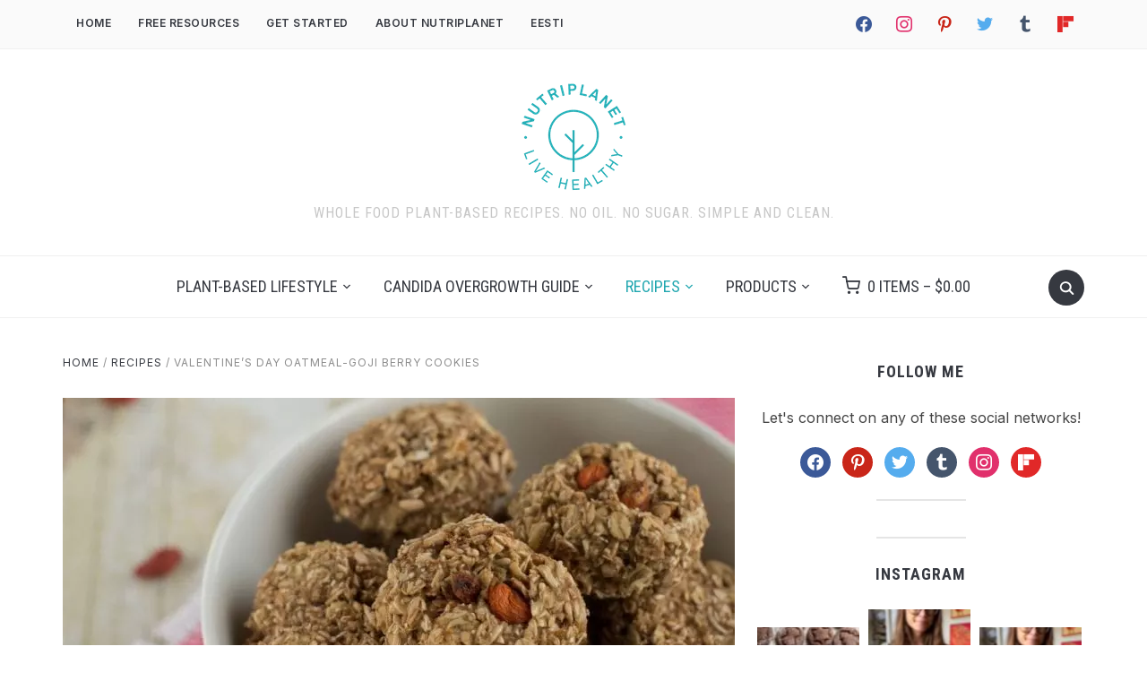

--- FILE ---
content_type: text/html; charset=UTF-8
request_url: https://www.nutriplanet.org/2014/02/oil-free-sugar-free-vegan-oatmeal-goji-berry-cookies/
body_size: 51466
content:
<!-- This page is cached by the Hummingbird Performance plugin v3.18.1 - https://wordpress.org/plugins/hummingbird-performance/. --><!DOCTYPE html>
<html lang="en-US">
<head>
    <meta charset="UTF-8">
    <meta name="viewport" content="width=device-width, initial-scale=1.0">
    <link rel="profile" href="http://gmpg.org/xfn/11">
    <link rel="pingback" href="https://www.nutriplanet.org/xmlrpc.php">
    <link rel="preload" as="font" href="https://www.nutriplanet.org/wp-content/themes/foodica/fonts/foodica.ttf" type="font/ttf" crossorigin>

    <meta name='robots' content='index, follow, max-image-preview:large, max-snippet:-1, max-video-preview:-1' />
	<style>img:is([sizes="auto" i], [sizes^="auto," i]) { contain-intrinsic-size: 3000px 1500px }</style>
	<link rel="alternate" hreflang="en-us" href="https://www.nutriplanet.org/2014/02/oil-free-sugar-free-vegan-oatmeal-goji-berry-cookies/" />
<link rel="alternate" hreflang="et" href="https://www.nutriplanet.org/et/2014/02/suhkruvabad-olivabad-taimsed-kaerahelbe-goji-marja-kupsised/" />
<link rel="alternate" hreflang="x-default" href="https://www.nutriplanet.org/2014/02/oil-free-sugar-free-vegan-oatmeal-goji-berry-cookies/" />
<script>window._wca = window._wca || [];</script>

	<!-- This site is optimized with the Yoast SEO Premium plugin v26.1 (Yoast SEO v26.1.1) - https://yoast.com/wordpress/plugins/seo/ -->
	<title>Valentine’s Day Oatmeal-Goji Berry Cookies | Nutriplanet</title>
	<meta name="description" content="I have made many versions of these healthy cookies, but feel that this one is just right for Valentine’s day :) This is a no sugar, no oil, no wheat" />
	<link rel="canonical" href="https://www.nutriplanet.org/2014/02/oil-free-sugar-free-vegan-oatmeal-goji-berry-cookies/" />
	<meta property="og:locale" content="en_US" />
	<meta property="og:type" content="article" />
	<meta property="og:title" content="Valentine’s Day Oatmeal-Goji Berry Cookies" />
	<meta property="og:description" content="I have made many versions of these healthy cookies, but feel that this one is just right for Valentine’s day :) This is a no sugar, no oil, no wheat" />
	<meta property="og:url" content="https://www.nutriplanet.org/2014/02/oil-free-sugar-free-vegan-oatmeal-goji-berry-cookies/" />
	<meta property="og:site_name" content="Nutriplanet" />
	<meta property="article:publisher" content="https://www.facebook.com/nutriplanet.health.hub" />
	<meta property="article:author" content="https://www.facebook.com/nutriplanet.health.hub" />
	<meta property="article:published_time" content="2014-02-12T11:07:31+00:00" />
	<meta property="article:modified_time" content="2020-06-03T16:27:52+00:00" />
	<meta property="og:image" content="https://www.nutriplanet.org/wp-content/uploads/2014/02/3-Ingredient-Cookies_processed-cropped.jpg" />
	<meta property="og:image:width" content="1200" />
	<meta property="og:image:height" content="800" />
	<meta property="og:image:type" content="image/jpeg" />
	<meta name="author" content="Nele Liivlaid" />
	<meta name="twitter:card" content="summary_large_image" />
	<meta name="twitter:creator" content="@thenutriplanet" />
	<meta name="twitter:site" content="@thenutriplanet" />
	<meta name="twitter:label1" content="Written by" />
	<meta name="twitter:data1" content="Nele Liivlaid" />
	<script type="application/ld+json" class="yoast-schema-graph">{"@context":"https://schema.org","@graph":[{"@type":"Article","@id":"https://www.nutriplanet.org/2014/02/oil-free-sugar-free-vegan-oatmeal-goji-berry-cookies/#article","isPartOf":{"@id":"https://www.nutriplanet.org/2014/02/oil-free-sugar-free-vegan-oatmeal-goji-berry-cookies/"},"author":{"name":"Nele Liivlaid","@id":"https://www.nutriplanet.org/#/schema/person/cd7171c294b86cc5bba706ddd227e5bf"},"headline":"Valentine’s Day Oatmeal-Goji Berry Cookies","datePublished":"2014-02-12T11:07:31+00:00","dateModified":"2020-06-03T16:27:52+00:00","wordCount":99,"publisher":{"@id":"https://www.nutriplanet.org/#/schema/person/cd7171c294b86cc5bba706ddd227e5bf"},"image":{"@id":"https://www.nutriplanet.org/2014/02/oil-free-sugar-free-vegan-oatmeal-goji-berry-cookies/#primaryimage"},"thumbnailUrl":"https://www.nutriplanet.org/wp-content/uploads/2014/02/3-Ingredient-Cookies_processed-cropped.jpg","keywords":["cookies","gluent-free","grain-free","holidays","low glycemic","low-fat","oil-free","snacks","sugar-free","valentine's day","Valentines"],"articleSection":["Desserts","Recipes"],"inLanguage":"en-US"},{"@type":"WebPage","@id":"https://www.nutriplanet.org/2014/02/oil-free-sugar-free-vegan-oatmeal-goji-berry-cookies/","url":"https://www.nutriplanet.org/2014/02/oil-free-sugar-free-vegan-oatmeal-goji-berry-cookies/","name":"Valentine’s Day Oatmeal-Goji Berry Cookies | Nutriplanet","isPartOf":{"@id":"https://www.nutriplanet.org/#website"},"primaryImageOfPage":{"@id":"https://www.nutriplanet.org/2014/02/oil-free-sugar-free-vegan-oatmeal-goji-berry-cookies/#primaryimage"},"image":{"@id":"https://www.nutriplanet.org/2014/02/oil-free-sugar-free-vegan-oatmeal-goji-berry-cookies/#primaryimage"},"thumbnailUrl":"https://www.nutriplanet.org/wp-content/uploads/2014/02/3-Ingredient-Cookies_processed-cropped.jpg","datePublished":"2014-02-12T11:07:31+00:00","dateModified":"2020-06-03T16:27:52+00:00","description":"I have made many versions of these healthy cookies, but feel that this one is just right for Valentine’s day :) This is a no sugar, no oil, no wheat","breadcrumb":{"@id":"https://www.nutriplanet.org/2014/02/oil-free-sugar-free-vegan-oatmeal-goji-berry-cookies/#breadcrumb"},"inLanguage":"en-US","potentialAction":[{"@type":"ReadAction","target":["https://www.nutriplanet.org/2014/02/oil-free-sugar-free-vegan-oatmeal-goji-berry-cookies/"]}]},{"@type":"ImageObject","inLanguage":"en-US","@id":"https://www.nutriplanet.org/2014/02/oil-free-sugar-free-vegan-oatmeal-goji-berry-cookies/#primaryimage","url":"https://www.nutriplanet.org/wp-content/uploads/2014/02/3-Ingredient-Cookies_processed-cropped.jpg","contentUrl":"https://www.nutriplanet.org/wp-content/uploads/2014/02/3-Ingredient-Cookies_processed-cropped.jpg","width":1200,"height":800,"caption":"Vegan Oatmeal Cookies with Goji Berries"},{"@type":"BreadcrumbList","@id":"https://www.nutriplanet.org/2014/02/oil-free-sugar-free-vegan-oatmeal-goji-berry-cookies/#breadcrumb","itemListElement":[{"@type":"ListItem","position":1,"name":"Home","item":"https://www.nutriplanet.org/"},{"@type":"ListItem","position":2,"name":"Recipes","item":"https://www.nutriplanet.org/category/recipes/"},{"@type":"ListItem","position":3,"name":"Valentine’s Day Oatmeal-Goji Berry Cookies"}]},{"@type":"WebSite","@id":"https://www.nutriplanet.org/#website","url":"https://www.nutriplanet.org/","name":"Nutriplanet","description":"Whole Food Plant-Based Recipes. No Oil. No Sugar. Simple and Clean.","publisher":{"@id":"https://www.nutriplanet.org/#/schema/person/cd7171c294b86cc5bba706ddd227e5bf"},"potentialAction":[{"@type":"SearchAction","target":{"@type":"EntryPoint","urlTemplate":"https://www.nutriplanet.org/?s={search_term_string}"},"query-input":{"@type":"PropertyValueSpecification","valueRequired":true,"valueName":"search_term_string"}}],"inLanguage":"en-US"},{"@type":["Person","Organization"],"@id":"https://www.nutriplanet.org/#/schema/person/cd7171c294b86cc5bba706ddd227e5bf","name":"Nele Liivlaid","image":{"@type":"ImageObject","inLanguage":"en-US","@id":"https://www.nutriplanet.org/#/schema/person/image/","url":"https://www.nutriplanet.org/wp-content/uploads/2019/06/MG_6208-500x500.jpg","contentUrl":"https://www.nutriplanet.org/wp-content/uploads/2019/06/MG_6208-500x500.jpg","width":500,"height":500,"caption":"Nele Liivlaid"},"logo":{"@id":"https://www.nutriplanet.org/#/schema/person/image/"},"description":"I've been into healthy eating for many years, but developed a more profound interest in nutrition and related diseases when I started reading The China Study and other special books on nutrition. After being in real estate and hospitality business for more than 10 years I decided to totally change my path to spread the word about healthy and sustainable nutrition and lifestyle. I hope you enjoy my whole food plant-based recipes and practical tips!","sameAs":["https://www.nutriplanet.org","https://www.facebook.com/nutriplanet.health.hub","https://www.instagram.com/thenutriplanet/","https://www.pinterest.com/nutriplanet/","https://x.com/thenutriplanet","https://www.youtube.com/channel/UCG0mgoKaw8J8OZ6ja3VzedQ","https://nutriplanet.tumblr.com/"],"url":"https://www.nutriplanet.org/author/nele/"},{"@context":"https://schema.org/","@type":"Recipe","name":"Valentine’s Day Oatmeal-Goji Berry Cookies","description":"I have made many versions of these healthy cookies, but feel that this one is just right for Valentine’s day ?","author":{"@type":"Person","name":"Nele Liivlaid","url":"https://www.nutriplanet.org/author/nele/"},"keywords":"healthy cookies","image":["https://www.nutriplanet.org/wp-content/uploads/2014/02/3-Ingredient-Cookies_processed-square-225x225.jpg","https://www.nutriplanet.org/wp-content/uploads/2014/02/3-Ingredient-Cookies_processed-square-260x195.jpg","https://www.nutriplanet.org/wp-content/uploads/2014/02/3-Ingredient-Cookies_processed-square-320x180.jpg","https://www.nutriplanet.org/wp-content/uploads/2014/02/3-Ingredient-Cookies_processed-square.jpg"],"url":"https://www.nutriplanet.org/2014/02/oil-free-sugar-free-vegan-oatmeal-goji-berry-cookies/","recipeIngredient":["1 cup (250 ml) water","6 medjool dates","½ cup (50 g) walnuts","1 ripe banana","3 tbsp lemon juice","1 cup (115 g) oat flour*","3/5 cups (5 fluid ounces, 100 g) raw buckwheat flour*","¾ cups (85 g) oats*","1 tsp baking powder*","1 tsp cinnamon","½ tsp ginger powder","½ cup (75 g) goji berries","2 handfuls (15 g) of shredded coconut","3 tsp poppy seeds"],"recipeInstructions":[{"@type":"HowToStep","text":"Soak the dates in the 1 cup of water for at least 30 minutes to make them softer. If your dates are of soft side you can diminish the soaking time. Mine were quite dry.","url":"https://www.nutriplanet.org/2014/02/oil-free-sugar-free-vegan-oatmeal-goji-berry-cookies/#instruction-step-1"},{"@type":"HowToStep","text":"Soak the walnuts separately – the longer the better, 4 hours would be ideal, but 30 minutes is better than nothing ? Discard the soak water. Rinse well.","url":"https://www.nutriplanet.org/2014/02/oil-free-sugar-free-vegan-oatmeal-goji-berry-cookies/#instruction-step-2"},{"@type":"HowToStep","text":"Combine all of the dry ingredients (oat flour, buckwheat flour, oats, baking powder, cinnamon, ginger, goji berries, poppy seeds, coconut) in a large bowl and mix with a fork.","url":"https://www.nutriplanet.org/2014/02/oil-free-sugar-free-vegan-oatmeal-goji-berry-cookies/#instruction-step-3"},{"@type":"HowToStep","text":"Combine the dates and their soak water and the soaked walnuts with the lemon juice and banana in a high-speed blender, and blend until smooth (2-2 ½ minutes). Add to the bowl of dry ingredients and mix.","url":"https://www.nutriplanet.org/2014/02/oil-free-sugar-free-vegan-oatmeal-goji-berry-cookies/#instruction-step-4"},{"@type":"HowToStep","text":"Using a one-tablespoon measure, place a scoop of cookie dough on your baking sheet lined with parchment paper. If necessary form a nice shape using a fork.","url":"https://www.nutriplanet.org/2014/02/oil-free-sugar-free-vegan-oatmeal-goji-berry-cookies/#instruction-step-5"},{"@type":"HowToStep","text":"Heat oven to 175 C (350 F). Bake for 15-18 minutes on the middle rack, until cookies are lightly browned on top. Remove from oven and let cool.","url":"https://www.nutriplanet.org/2014/02/oil-free-sugar-free-vegan-oatmeal-goji-berry-cookies/#instruction-step-6"}],"prepTime":"PT4H30M","cookTime":"PT15M","totalTime":"PT4H45M","recipeYield":["24","24 cookies"],"cookingMethod":"Baking","nutrition":{"servingSize":"2 cookies","calories":"163.8 kcal","fatContent":"3.92 g","carbohydrateContent":"19.08 g","fiberContent":"3.98 g","proteinContent":"5.1 g","@type":"nutritionInformation"},"datePublished":"2014-02-12","@id":"https://www.nutriplanet.org/2014/02/oil-free-sugar-free-vegan-oatmeal-goji-berry-cookies/#recipe","isPartOf":{"@id":"https://www.nutriplanet.org/2014/02/oil-free-sugar-free-vegan-oatmeal-goji-berry-cookies/#article"},"mainEntityOfPage":"https://www.nutriplanet.org/2014/02/oil-free-sugar-free-vegan-oatmeal-goji-berry-cookies/"}]}</script>
	<!-- / Yoast SEO Premium plugin. -->


<link rel='dns-prefetch' href='//www.googletagmanager.com' />
<link rel='dns-prefetch' href='//stats.wp.com' />
<link rel='dns-prefetch' href='//fonts.googleapis.com' />
<link rel='dns-prefetch' href='//jetpack.wordpress.com' />
<link rel='dns-prefetch' href='//s0.wp.com' />
<link rel='dns-prefetch' href='//public-api.wordpress.com' />
<link rel='dns-prefetch' href='//0.gravatar.com' />
<link rel='dns-prefetch' href='//1.gravatar.com' />
<link rel='dns-prefetch' href='//2.gravatar.com' />
<link rel='dns-prefetch' href='//hb.wpmucdn.com' />
<link href='//hb.wpmucdn.com' rel='preconnect' />
<link href='http://fonts.googleapis.com' rel='preconnect' />
<link href='//fonts.gstatic.com' crossorigin='' rel='preconnect' />
<link rel="alternate" type="application/rss+xml" title="Nutriplanet &raquo; Feed" href="http://feeds.feedburner.com/Nutriplanet" />
<link rel="alternate" type="application/rss+xml" title="Nutriplanet &raquo; Comments Feed" href="https://www.nutriplanet.org/comments/feed/" />
<script type="text/javascript">
/* <![CDATA[ */
window._wpemojiSettings = {"baseUrl":"https:\/\/s.w.org\/images\/core\/emoji\/16.0.1\/72x72\/","ext":".png","svgUrl":"https:\/\/s.w.org\/images\/core\/emoji\/16.0.1\/svg\/","svgExt":".svg","source":{"concatemoji":"https:\/\/www.nutriplanet.org\/wp-includes\/js\/wp-emoji-release.min.js?ver=6.8.3"}};
/*! This file is auto-generated */
!function(s,n){var o,i,e;function c(e){try{var t={supportTests:e,timestamp:(new Date).valueOf()};sessionStorage.setItem(o,JSON.stringify(t))}catch(e){}}function p(e,t,n){e.clearRect(0,0,e.canvas.width,e.canvas.height),e.fillText(t,0,0);var t=new Uint32Array(e.getImageData(0,0,e.canvas.width,e.canvas.height).data),a=(e.clearRect(0,0,e.canvas.width,e.canvas.height),e.fillText(n,0,0),new Uint32Array(e.getImageData(0,0,e.canvas.width,e.canvas.height).data));return t.every(function(e,t){return e===a[t]})}function u(e,t){e.clearRect(0,0,e.canvas.width,e.canvas.height),e.fillText(t,0,0);for(var n=e.getImageData(16,16,1,1),a=0;a<n.data.length;a++)if(0!==n.data[a])return!1;return!0}function f(e,t,n,a){switch(t){case"flag":return n(e,"\ud83c\udff3\ufe0f\u200d\u26a7\ufe0f","\ud83c\udff3\ufe0f\u200b\u26a7\ufe0f")?!1:!n(e,"\ud83c\udde8\ud83c\uddf6","\ud83c\udde8\u200b\ud83c\uddf6")&&!n(e,"\ud83c\udff4\udb40\udc67\udb40\udc62\udb40\udc65\udb40\udc6e\udb40\udc67\udb40\udc7f","\ud83c\udff4\u200b\udb40\udc67\u200b\udb40\udc62\u200b\udb40\udc65\u200b\udb40\udc6e\u200b\udb40\udc67\u200b\udb40\udc7f");case"emoji":return!a(e,"\ud83e\udedf")}return!1}function g(e,t,n,a){var r="undefined"!=typeof WorkerGlobalScope&&self instanceof WorkerGlobalScope?new OffscreenCanvas(300,150):s.createElement("canvas"),o=r.getContext("2d",{willReadFrequently:!0}),i=(o.textBaseline="top",o.font="600 32px Arial",{});return e.forEach(function(e){i[e]=t(o,e,n,a)}),i}function t(e){var t=s.createElement("script");t.src=e,t.defer=!0,s.head.appendChild(t)}"undefined"!=typeof Promise&&(o="wpEmojiSettingsSupports",i=["flag","emoji"],n.supports={everything:!0,everythingExceptFlag:!0},e=new Promise(function(e){s.addEventListener("DOMContentLoaded",e,{once:!0})}),new Promise(function(t){var n=function(){try{var e=JSON.parse(sessionStorage.getItem(o));if("object"==typeof e&&"number"==typeof e.timestamp&&(new Date).valueOf()<e.timestamp+604800&&"object"==typeof e.supportTests)return e.supportTests}catch(e){}return null}();if(!n){if("undefined"!=typeof Worker&&"undefined"!=typeof OffscreenCanvas&&"undefined"!=typeof URL&&URL.createObjectURL&&"undefined"!=typeof Blob)try{var e="postMessage("+g.toString()+"("+[JSON.stringify(i),f.toString(),p.toString(),u.toString()].join(",")+"));",a=new Blob([e],{type:"text/javascript"}),r=new Worker(URL.createObjectURL(a),{name:"wpTestEmojiSupports"});return void(r.onmessage=function(e){c(n=e.data),r.terminate(),t(n)})}catch(e){}c(n=g(i,f,p,u))}t(n)}).then(function(e){for(var t in e)n.supports[t]=e[t],n.supports.everything=n.supports.everything&&n.supports[t],"flag"!==t&&(n.supports.everythingExceptFlag=n.supports.everythingExceptFlag&&n.supports[t]);n.supports.everythingExceptFlag=n.supports.everythingExceptFlag&&!n.supports.flag,n.DOMReady=!1,n.readyCallback=function(){n.DOMReady=!0}}).then(function(){return e}).then(function(){var e;n.supports.everything||(n.readyCallback(),(e=n.source||{}).concatemoji?t(e.concatemoji):e.wpemoji&&e.twemoji&&(t(e.twemoji),t(e.wpemoji)))}))}((window,document),window._wpemojiSettings);
/* ]]> */
</script>
<link rel='stylesheet' id='jetpack_related-posts-css' href='https://hb.wpmucdn.com/www.nutriplanet.org/973742ff-de50-42de-9b81-5305612bf37b.css' type='text/css' media='all' />
<style id='wp-emoji-styles-inline-css' type='text/css'>

	img.wp-smiley, img.emoji {
		display: inline !important;
		border: none !important;
		box-shadow: none !important;
		height: 1em !important;
		width: 1em !important;
		margin: 0 0.07em !important;
		vertical-align: -0.1em !important;
		background: none !important;
		padding: 0 !important;
	}
</style>
<link rel='stylesheet' id='wp-block-library-css' href='https://hb.wpmucdn.com/www.nutriplanet.org/3f8528d5-5504-42b8-9b4c-3592f6da0ce6.css' type='text/css' media='all' />
<style id='wp-block-library-theme-inline-css' type='text/css'>
.wp-block-audio :where(figcaption){color:#555;font-size:13px;text-align:center}.is-dark-theme .wp-block-audio :where(figcaption){color:#ffffffa6}.wp-block-audio{margin:0 0 1em}.wp-block-code{border:1px solid #ccc;border-radius:4px;font-family:Menlo,Consolas,monaco,monospace;padding:.8em 1em}.wp-block-embed :where(figcaption){color:#555;font-size:13px;text-align:center}.is-dark-theme .wp-block-embed :where(figcaption){color:#ffffffa6}.wp-block-embed{margin:0 0 1em}.blocks-gallery-caption{color:#555;font-size:13px;text-align:center}.is-dark-theme .blocks-gallery-caption{color:#ffffffa6}:root :where(.wp-block-image figcaption){color:#555;font-size:13px;text-align:center}.is-dark-theme :root :where(.wp-block-image figcaption){color:#ffffffa6}.wp-block-image{margin:0 0 1em}.wp-block-pullquote{border-bottom:4px solid;border-top:4px solid;color:currentColor;margin-bottom:1.75em}.wp-block-pullquote cite,.wp-block-pullquote footer,.wp-block-pullquote__citation{color:currentColor;font-size:.8125em;font-style:normal;text-transform:uppercase}.wp-block-quote{border-left:.25em solid;margin:0 0 1.75em;padding-left:1em}.wp-block-quote cite,.wp-block-quote footer{color:currentColor;font-size:.8125em;font-style:normal;position:relative}.wp-block-quote:where(.has-text-align-right){border-left:none;border-right:.25em solid;padding-left:0;padding-right:1em}.wp-block-quote:where(.has-text-align-center){border:none;padding-left:0}.wp-block-quote.is-large,.wp-block-quote.is-style-large,.wp-block-quote:where(.is-style-plain){border:none}.wp-block-search .wp-block-search__label{font-weight:700}.wp-block-search__button{border:1px solid #ccc;padding:.375em .625em}:where(.wp-block-group.has-background){padding:1.25em 2.375em}.wp-block-separator.has-css-opacity{opacity:.4}.wp-block-separator{border:none;border-bottom:2px solid;margin-left:auto;margin-right:auto}.wp-block-separator.has-alpha-channel-opacity{opacity:1}.wp-block-separator:not(.is-style-wide):not(.is-style-dots){width:100px}.wp-block-separator.has-background:not(.is-style-dots){border-bottom:none;height:1px}.wp-block-separator.has-background:not(.is-style-wide):not(.is-style-dots){height:2px}.wp-block-table{margin:0 0 1em}.wp-block-table td,.wp-block-table th{word-break:normal}.wp-block-table :where(figcaption){color:#555;font-size:13px;text-align:center}.is-dark-theme .wp-block-table :where(figcaption){color:#ffffffa6}.wp-block-video :where(figcaption){color:#555;font-size:13px;text-align:center}.is-dark-theme .wp-block-video :where(figcaption){color:#ffffffa6}.wp-block-video{margin:0 0 1em}:root :where(.wp-block-template-part.has-background){margin-bottom:0;margin-top:0;padding:1.25em 2.375em}
</style>
<link rel='stylesheet' id='swiper-css-css' href='https://hb.wpmucdn.com/www.nutriplanet.org/1f21ede6-5862-43a2-b0d8-76ff8c416e1b.css' type='text/css' media='all' />
<link rel='stylesheet' id='dashicons-css' href='https://hb.wpmucdn.com/www.nutriplanet.org/57cc982a-c728-40c1-98ff-3b05e94332dc.css' type='text/css' media='all' />
<link rel='stylesheet' id='wphb-1-css' href='https://hb.wpmucdn.com/www.nutriplanet.org/0662ca58-15f5-456e-bdb8-720baf3badc7.css' type='text/css' media='all' />
<link rel='stylesheet' id='wphb-2-css' href='https://hb.wpmucdn.com/www.nutriplanet.org/03658182-70a5-4784-aa3c-6024ed35d901.css' type='text/css' media='all' />
<style id='jetpack-sharing-buttons-style-inline-css' type='text/css'>
.jetpack-sharing-buttons__services-list{display:flex;flex-direction:row;flex-wrap:wrap;gap:0;list-style-type:none;margin:5px;padding:0}.jetpack-sharing-buttons__services-list.has-small-icon-size{font-size:12px}.jetpack-sharing-buttons__services-list.has-normal-icon-size{font-size:16px}.jetpack-sharing-buttons__services-list.has-large-icon-size{font-size:24px}.jetpack-sharing-buttons__services-list.has-huge-icon-size{font-size:36px}@media print{.jetpack-sharing-buttons__services-list{display:none!important}}.editor-styles-wrapper .wp-block-jetpack-sharing-buttons{gap:0;padding-inline-start:0}ul.jetpack-sharing-buttons__services-list.has-background{padding:1.25em 2.375em}
</style>
<style id='global-styles-inline-css' type='text/css'>
:root{--wp--preset--aspect-ratio--square: 1;--wp--preset--aspect-ratio--4-3: 4/3;--wp--preset--aspect-ratio--3-4: 3/4;--wp--preset--aspect-ratio--3-2: 3/2;--wp--preset--aspect-ratio--2-3: 2/3;--wp--preset--aspect-ratio--16-9: 16/9;--wp--preset--aspect-ratio--9-16: 9/16;--wp--preset--color--black: #000000;--wp--preset--color--cyan-bluish-gray: #abb8c3;--wp--preset--color--white: #ffffff;--wp--preset--color--pale-pink: #f78da7;--wp--preset--color--vivid-red: #cf2e2e;--wp--preset--color--luminous-vivid-orange: #ff6900;--wp--preset--color--luminous-vivid-amber: #fcb900;--wp--preset--color--light-green-cyan: #7bdcb5;--wp--preset--color--vivid-green-cyan: #00d084;--wp--preset--color--pale-cyan-blue: #8ed1fc;--wp--preset--color--vivid-cyan-blue: #0693e3;--wp--preset--color--vivid-purple: #9b51e0;--wp--preset--color--primary: #363940;--wp--preset--color--secondary: #818592;--wp--preset--color--tertiary: #0F7FAF;--wp--preset--color--lightgrey: #ececec;--wp--preset--color--foreground: #212121;--wp--preset--color--background: #eff4f7;--wp--preset--color--green: #4FD086;--wp--preset--color--teal: #4DBDBA;--wp--preset--color--orange: #E98464;--wp--preset--color--red: #E75148;--wp--preset--color--pink: #FB8FB0;--wp--preset--color--light-background: #fafafa;--wp--preset--gradient--vivid-cyan-blue-to-vivid-purple: linear-gradient(135deg,rgba(6,147,227,1) 0%,rgb(155,81,224) 100%);--wp--preset--gradient--light-green-cyan-to-vivid-green-cyan: linear-gradient(135deg,rgb(122,220,180) 0%,rgb(0,208,130) 100%);--wp--preset--gradient--luminous-vivid-amber-to-luminous-vivid-orange: linear-gradient(135deg,rgba(252,185,0,1) 0%,rgba(255,105,0,1) 100%);--wp--preset--gradient--luminous-vivid-orange-to-vivid-red: linear-gradient(135deg,rgba(255,105,0,1) 0%,rgb(207,46,46) 100%);--wp--preset--gradient--very-light-gray-to-cyan-bluish-gray: linear-gradient(135deg,rgb(238,238,238) 0%,rgb(169,184,195) 100%);--wp--preset--gradient--cool-to-warm-spectrum: linear-gradient(135deg,rgb(74,234,220) 0%,rgb(151,120,209) 20%,rgb(207,42,186) 40%,rgb(238,44,130) 60%,rgb(251,105,98) 80%,rgb(254,248,76) 100%);--wp--preset--gradient--blush-light-purple: linear-gradient(135deg,rgb(255,206,236) 0%,rgb(152,150,240) 100%);--wp--preset--gradient--blush-bordeaux: linear-gradient(135deg,rgb(254,205,165) 0%,rgb(254,45,45) 50%,rgb(107,0,62) 100%);--wp--preset--gradient--luminous-dusk: linear-gradient(135deg,rgb(255,203,112) 0%,rgb(199,81,192) 50%,rgb(65,88,208) 100%);--wp--preset--gradient--pale-ocean: linear-gradient(135deg,rgb(255,245,203) 0%,rgb(182,227,212) 50%,rgb(51,167,181) 100%);--wp--preset--gradient--electric-grass: linear-gradient(135deg,rgb(202,248,128) 0%,rgb(113,206,126) 100%);--wp--preset--gradient--midnight: linear-gradient(135deg,rgb(2,3,129) 0%,rgb(40,116,252) 100%);--wp--preset--gradient--black-primary: linear-gradient(0deg,var(--wp--preset--color--primary) 0%,rgba(0,58,102,0) 100%);--wp--preset--gradient--black-secondary: linear-gradient(135deg,rgba(0,0,0,1) 50%,var(--wp--preset--color--tertiary) 100%);--wp--preset--font-size--small: 13px;--wp--preset--font-size--medium: 20px;--wp--preset--font-size--large: 36px;--wp--preset--font-size--x-large: 42px;--wp--preset--spacing--20: 0.44rem;--wp--preset--spacing--30: 0.67rem;--wp--preset--spacing--40: 1rem;--wp--preset--spacing--50: 1.5rem;--wp--preset--spacing--60: 2.25rem;--wp--preset--spacing--70: 3.38rem;--wp--preset--spacing--80: 5.06rem;--wp--preset--spacing--x-small: 20px;--wp--preset--spacing--small: 40px;--wp--preset--spacing--medium: 60px;--wp--preset--spacing--large: 80px;--wp--preset--spacing--x-large: 100px;--wp--preset--shadow--natural: 6px 6px 9px rgba(0, 0, 0, 0.2);--wp--preset--shadow--deep: 12px 12px 50px rgba(0, 0, 0, 0.4);--wp--preset--shadow--sharp: 6px 6px 0px rgba(0, 0, 0, 0.2);--wp--preset--shadow--outlined: 6px 6px 0px -3px rgba(255, 255, 255, 1), 6px 6px rgba(0, 0, 0, 1);--wp--preset--shadow--crisp: 6px 6px 0px rgba(0, 0, 0, 1);--wp--custom--font-weight--black: 900;--wp--custom--font-weight--bold: 600;--wp--custom--font-weight--extra-bold: 800;--wp--custom--font-weight--light: 300;--wp--custom--font-weight--medium: 500;--wp--custom--font-weight--regular: 400;--wp--custom--font-weight--semi-bold: 500;--wp--custom--line-height--body: 1.75;--wp--custom--line-height--heading: 1.1;--wp--custom--line-height--medium: 1.5;--wp--custom--line-height--one: 1;--wp--custom--spacing--outer: 30px;}:root { --wp--style--global--content-size: 1140px;--wp--style--global--wide-size: 1390px; }:where(body) { margin: 0; }.wp-site-blocks { padding-top: var(--wp--style--root--padding-top); padding-bottom: var(--wp--style--root--padding-bottom); }.has-global-padding { padding-right: var(--wp--style--root--padding-right); padding-left: var(--wp--style--root--padding-left); }.has-global-padding > .alignfull { margin-right: calc(var(--wp--style--root--padding-right) * -1); margin-left: calc(var(--wp--style--root--padding-left) * -1); }.has-global-padding :where(:not(.alignfull.is-layout-flow) > .has-global-padding:not(.wp-block-block, .alignfull)) { padding-right: 0; padding-left: 0; }.has-global-padding :where(:not(.alignfull.is-layout-flow) > .has-global-padding:not(.wp-block-block, .alignfull)) > .alignfull { margin-left: 0; margin-right: 0; }.wp-site-blocks > .alignleft { float: left; margin-right: 2em; }.wp-site-blocks > .alignright { float: right; margin-left: 2em; }.wp-site-blocks > .aligncenter { justify-content: center; margin-left: auto; margin-right: auto; }:where(.wp-site-blocks) > * { margin-block-start: 20px; margin-block-end: 0; }:where(.wp-site-blocks) > :first-child { margin-block-start: 0; }:where(.wp-site-blocks) > :last-child { margin-block-end: 0; }:root { --wp--style--block-gap: 20px; }:root :where(.is-layout-flow) > :first-child{margin-block-start: 0;}:root :where(.is-layout-flow) > :last-child{margin-block-end: 0;}:root :where(.is-layout-flow) > *{margin-block-start: 20px;margin-block-end: 0;}:root :where(.is-layout-constrained) > :first-child{margin-block-start: 0;}:root :where(.is-layout-constrained) > :last-child{margin-block-end: 0;}:root :where(.is-layout-constrained) > *{margin-block-start: 20px;margin-block-end: 0;}:root :where(.is-layout-flex){gap: 20px;}:root :where(.is-layout-grid){gap: 20px;}.is-layout-flow > .alignleft{float: left;margin-inline-start: 0;margin-inline-end: 2em;}.is-layout-flow > .alignright{float: right;margin-inline-start: 2em;margin-inline-end: 0;}.is-layout-flow > .aligncenter{margin-left: auto !important;margin-right: auto !important;}.is-layout-constrained > .alignleft{float: left;margin-inline-start: 0;margin-inline-end: 2em;}.is-layout-constrained > .alignright{float: right;margin-inline-start: 2em;margin-inline-end: 0;}.is-layout-constrained > .aligncenter{margin-left: auto !important;margin-right: auto !important;}.is-layout-constrained > :where(:not(.alignleft):not(.alignright):not(.alignfull)){max-width: var(--wp--style--global--content-size);margin-left: auto !important;margin-right: auto !important;}.is-layout-constrained > .alignwide{max-width: var(--wp--style--global--wide-size);}body .is-layout-flex{display: flex;}.is-layout-flex{flex-wrap: wrap;align-items: center;}.is-layout-flex > :is(*, div){margin: 0;}body .is-layout-grid{display: grid;}.is-layout-grid > :is(*, div){margin: 0;}body{--wp--style--root--padding-top: 0px;--wp--style--root--padding-right: 0px;--wp--style--root--padding-bottom: 0px;--wp--style--root--padding-left: 0px;}a:where(:not(.wp-element-button)){color: var(--wp--preset--color--primary);text-decoration: underline;}:root :where(a:where(:not(.wp-element-button)):hover){color: var(--wp--preset--color--primary);}:root :where(.wp-element-button, .wp-block-button__link){background-color: var(--wp--preset--color--secondary);border-radius: 4px;border-width: 0;color: var(--wp--preset--color--white);font-family: inherit;font-size: inherit;font-weight: var(--wp--custom--font-weight--medium);line-height: inherit;padding-top: 10px;padding-right: 25px;padding-bottom: 10px;padding-left: 25px;text-decoration: none;}.has-black-color{color: var(--wp--preset--color--black) !important;}.has-cyan-bluish-gray-color{color: var(--wp--preset--color--cyan-bluish-gray) !important;}.has-white-color{color: var(--wp--preset--color--white) !important;}.has-pale-pink-color{color: var(--wp--preset--color--pale-pink) !important;}.has-vivid-red-color{color: var(--wp--preset--color--vivid-red) !important;}.has-luminous-vivid-orange-color{color: var(--wp--preset--color--luminous-vivid-orange) !important;}.has-luminous-vivid-amber-color{color: var(--wp--preset--color--luminous-vivid-amber) !important;}.has-light-green-cyan-color{color: var(--wp--preset--color--light-green-cyan) !important;}.has-vivid-green-cyan-color{color: var(--wp--preset--color--vivid-green-cyan) !important;}.has-pale-cyan-blue-color{color: var(--wp--preset--color--pale-cyan-blue) !important;}.has-vivid-cyan-blue-color{color: var(--wp--preset--color--vivid-cyan-blue) !important;}.has-vivid-purple-color{color: var(--wp--preset--color--vivid-purple) !important;}.has-primary-color{color: var(--wp--preset--color--primary) !important;}.has-secondary-color{color: var(--wp--preset--color--secondary) !important;}.has-tertiary-color{color: var(--wp--preset--color--tertiary) !important;}.has-lightgrey-color{color: var(--wp--preset--color--lightgrey) !important;}.has-foreground-color{color: var(--wp--preset--color--foreground) !important;}.has-background-color{color: var(--wp--preset--color--background) !important;}.has-green-color{color: var(--wp--preset--color--green) !important;}.has-teal-color{color: var(--wp--preset--color--teal) !important;}.has-orange-color{color: var(--wp--preset--color--orange) !important;}.has-red-color{color: var(--wp--preset--color--red) !important;}.has-pink-color{color: var(--wp--preset--color--pink) !important;}.has-light-background-color{color: var(--wp--preset--color--light-background) !important;}.has-black-background-color{background-color: var(--wp--preset--color--black) !important;}.has-cyan-bluish-gray-background-color{background-color: var(--wp--preset--color--cyan-bluish-gray) !important;}.has-white-background-color{background-color: var(--wp--preset--color--white) !important;}.has-pale-pink-background-color{background-color: var(--wp--preset--color--pale-pink) !important;}.has-vivid-red-background-color{background-color: var(--wp--preset--color--vivid-red) !important;}.has-luminous-vivid-orange-background-color{background-color: var(--wp--preset--color--luminous-vivid-orange) !important;}.has-luminous-vivid-amber-background-color{background-color: var(--wp--preset--color--luminous-vivid-amber) !important;}.has-light-green-cyan-background-color{background-color: var(--wp--preset--color--light-green-cyan) !important;}.has-vivid-green-cyan-background-color{background-color: var(--wp--preset--color--vivid-green-cyan) !important;}.has-pale-cyan-blue-background-color{background-color: var(--wp--preset--color--pale-cyan-blue) !important;}.has-vivid-cyan-blue-background-color{background-color: var(--wp--preset--color--vivid-cyan-blue) !important;}.has-vivid-purple-background-color{background-color: var(--wp--preset--color--vivid-purple) !important;}.has-primary-background-color{background-color: var(--wp--preset--color--primary) !important;}.has-secondary-background-color{background-color: var(--wp--preset--color--secondary) !important;}.has-tertiary-background-color{background-color: var(--wp--preset--color--tertiary) !important;}.has-lightgrey-background-color{background-color: var(--wp--preset--color--lightgrey) !important;}.has-foreground-background-color{background-color: var(--wp--preset--color--foreground) !important;}.has-background-background-color{background-color: var(--wp--preset--color--background) !important;}.has-green-background-color{background-color: var(--wp--preset--color--green) !important;}.has-teal-background-color{background-color: var(--wp--preset--color--teal) !important;}.has-orange-background-color{background-color: var(--wp--preset--color--orange) !important;}.has-red-background-color{background-color: var(--wp--preset--color--red) !important;}.has-pink-background-color{background-color: var(--wp--preset--color--pink) !important;}.has-light-background-background-color{background-color: var(--wp--preset--color--light-background) !important;}.has-black-border-color{border-color: var(--wp--preset--color--black) !important;}.has-cyan-bluish-gray-border-color{border-color: var(--wp--preset--color--cyan-bluish-gray) !important;}.has-white-border-color{border-color: var(--wp--preset--color--white) !important;}.has-pale-pink-border-color{border-color: var(--wp--preset--color--pale-pink) !important;}.has-vivid-red-border-color{border-color: var(--wp--preset--color--vivid-red) !important;}.has-luminous-vivid-orange-border-color{border-color: var(--wp--preset--color--luminous-vivid-orange) !important;}.has-luminous-vivid-amber-border-color{border-color: var(--wp--preset--color--luminous-vivid-amber) !important;}.has-light-green-cyan-border-color{border-color: var(--wp--preset--color--light-green-cyan) !important;}.has-vivid-green-cyan-border-color{border-color: var(--wp--preset--color--vivid-green-cyan) !important;}.has-pale-cyan-blue-border-color{border-color: var(--wp--preset--color--pale-cyan-blue) !important;}.has-vivid-cyan-blue-border-color{border-color: var(--wp--preset--color--vivid-cyan-blue) !important;}.has-vivid-purple-border-color{border-color: var(--wp--preset--color--vivid-purple) !important;}.has-primary-border-color{border-color: var(--wp--preset--color--primary) !important;}.has-secondary-border-color{border-color: var(--wp--preset--color--secondary) !important;}.has-tertiary-border-color{border-color: var(--wp--preset--color--tertiary) !important;}.has-lightgrey-border-color{border-color: var(--wp--preset--color--lightgrey) !important;}.has-foreground-border-color{border-color: var(--wp--preset--color--foreground) !important;}.has-background-border-color{border-color: var(--wp--preset--color--background) !important;}.has-green-border-color{border-color: var(--wp--preset--color--green) !important;}.has-teal-border-color{border-color: var(--wp--preset--color--teal) !important;}.has-orange-border-color{border-color: var(--wp--preset--color--orange) !important;}.has-red-border-color{border-color: var(--wp--preset--color--red) !important;}.has-pink-border-color{border-color: var(--wp--preset--color--pink) !important;}.has-light-background-border-color{border-color: var(--wp--preset--color--light-background) !important;}.has-vivid-cyan-blue-to-vivid-purple-gradient-background{background: var(--wp--preset--gradient--vivid-cyan-blue-to-vivid-purple) !important;}.has-light-green-cyan-to-vivid-green-cyan-gradient-background{background: var(--wp--preset--gradient--light-green-cyan-to-vivid-green-cyan) !important;}.has-luminous-vivid-amber-to-luminous-vivid-orange-gradient-background{background: var(--wp--preset--gradient--luminous-vivid-amber-to-luminous-vivid-orange) !important;}.has-luminous-vivid-orange-to-vivid-red-gradient-background{background: var(--wp--preset--gradient--luminous-vivid-orange-to-vivid-red) !important;}.has-very-light-gray-to-cyan-bluish-gray-gradient-background{background: var(--wp--preset--gradient--very-light-gray-to-cyan-bluish-gray) !important;}.has-cool-to-warm-spectrum-gradient-background{background: var(--wp--preset--gradient--cool-to-warm-spectrum) !important;}.has-blush-light-purple-gradient-background{background: var(--wp--preset--gradient--blush-light-purple) !important;}.has-blush-bordeaux-gradient-background{background: var(--wp--preset--gradient--blush-bordeaux) !important;}.has-luminous-dusk-gradient-background{background: var(--wp--preset--gradient--luminous-dusk) !important;}.has-pale-ocean-gradient-background{background: var(--wp--preset--gradient--pale-ocean) !important;}.has-electric-grass-gradient-background{background: var(--wp--preset--gradient--electric-grass) !important;}.has-midnight-gradient-background{background: var(--wp--preset--gradient--midnight) !important;}.has-black-primary-gradient-background{background: var(--wp--preset--gradient--black-primary) !important;}.has-black-secondary-gradient-background{background: var(--wp--preset--gradient--black-secondary) !important;}.has-small-font-size{font-size: var(--wp--preset--font-size--small) !important;}.has-medium-font-size{font-size: var(--wp--preset--font-size--medium) !important;}.has-large-font-size{font-size: var(--wp--preset--font-size--large) !important;}.has-x-large-font-size{font-size: var(--wp--preset--font-size--x-large) !important;}
:root :where(.wp-block-button .wp-block-button__link){background-color: var(--wp--preset--color--primary);}
:root :where(.wp-block-columns){border-radius: 0;border-width: 0;margin-bottom: 0px;}
:root :where(.wp-block-pullquote){font-size: 1.5em;line-height: 1.6;}
:root :where(.wp-block-buttons-is-layout-flow) > :first-child{margin-block-start: 0;}:root :where(.wp-block-buttons-is-layout-flow) > :last-child{margin-block-end: 0;}:root :where(.wp-block-buttons-is-layout-flow) > *{margin-block-start: 10px;margin-block-end: 0;}:root :where(.wp-block-buttons-is-layout-constrained) > :first-child{margin-block-start: 0;}:root :where(.wp-block-buttons-is-layout-constrained) > :last-child{margin-block-end: 0;}:root :where(.wp-block-buttons-is-layout-constrained) > *{margin-block-start: 10px;margin-block-end: 0;}:root :where(.wp-block-buttons-is-layout-flex){gap: 10px;}:root :where(.wp-block-buttons-is-layout-grid){gap: 10px;}
:root :where(.wp-block-column){border-radius: 0;border-width: 0;margin-bottom: 0px;}
:root :where(.wp-block-cover){border-radius: 0;padding-top: 30px;padding-right: 30px;padding-bottom: 30px;padding-left: 30px;}
:root :where(.wp-block-group){padding: 0px;}
:root :where(.wp-block-spacer){margin-top: 0 !important;}
</style>
<link rel='stylesheet' id='wphb-3-css' href='https://hb.wpmucdn.com/www.nutriplanet.org/5f1e8a27-a4c5-4b38-a659-cffa52069f2e.css' type='text/css' media='all' />
<link rel='stylesheet' id='woocommerce-layout-css' href='https://hb.wpmucdn.com/www.nutriplanet.org/fb37e7a0-7dff-404f-8a8a-747ed7e850b3.css' type='text/css' media='all' />
<style id='woocommerce-layout-inline-css' type='text/css'>

	.infinite-scroll .woocommerce-pagination {
		display: none;
	}
</style>
<link rel='stylesheet' id='woocommerce-smallscreen-css' href='https://hb.wpmucdn.com/www.nutriplanet.org/0eaadee2-af2c-4faf-b5fc-d7ac3e9abfdf.css' type='text/css' media='only screen and (max-width: 768px)' />
<link rel='stylesheet' id='woocommerce-general-css' href='https://hb.wpmucdn.com/www.nutriplanet.org/108414ec-1631-46a3-b677-de4065633cbd.css' type='text/css' media='all' />
<style id='woocommerce-inline-inline-css' type='text/css'>
.woocommerce form .form-row .required { visibility: visible; }
</style>
<link rel='stylesheet' id='wphb-4-css' href='https://hb.wpmucdn.com/www.nutriplanet.org/0033c11d-71fd-4df4-ac09-59daba61e4d7.css' type='text/css' media='all' />
<style id='wphb-4-inline-css' type='text/css'>
.wpml-ls-statics-footer{background-color:#ffffff;}.wpml-ls-statics-footer, .wpml-ls-statics-footer .wpml-ls-sub-menu, .wpml-ls-statics-footer a {border-color:#cdcdcd;}.wpml-ls-statics-footer a, .wpml-ls-statics-footer .wpml-ls-sub-menu a, .wpml-ls-statics-footer .wpml-ls-sub-menu a:link, .wpml-ls-statics-footer li:not(.wpml-ls-current-language) .wpml-ls-link, .wpml-ls-statics-footer li:not(.wpml-ls-current-language) .wpml-ls-link:link {color:#444444;background-color:#ffffff;}.wpml-ls-statics-footer .wpml-ls-sub-menu a:hover,.wpml-ls-statics-footer .wpml-ls-sub-menu a:focus, .wpml-ls-statics-footer .wpml-ls-sub-menu a:link:hover, .wpml-ls-statics-footer .wpml-ls-sub-menu a:link:focus {color:#000000;background-color:#eeeeee;}.wpml-ls-statics-footer .wpml-ls-current-language > a {color:#444444;background-color:#ffffff;}.wpml-ls-statics-footer .wpml-ls-current-language:hover>a, .wpml-ls-statics-footer .wpml-ls-current-language>a:focus {color:#000000;background-color:#eeeeee;}
.wpml-ls-statics-shortcode_actions, .wpml-ls-statics-shortcode_actions .wpml-ls-sub-menu, .wpml-ls-statics-shortcode_actions a {border-color:#cdcdcd;}.wpml-ls-statics-shortcode_actions a, .wpml-ls-statics-shortcode_actions .wpml-ls-sub-menu a, .wpml-ls-statics-shortcode_actions .wpml-ls-sub-menu a:link, .wpml-ls-statics-shortcode_actions li:not(.wpml-ls-current-language) .wpml-ls-link, .wpml-ls-statics-shortcode_actions li:not(.wpml-ls-current-language) .wpml-ls-link:link {color:#444444;background-color:#ffffff;}.wpml-ls-statics-shortcode_actions .wpml-ls-sub-menu a:hover,.wpml-ls-statics-shortcode_actions .wpml-ls-sub-menu a:focus, .wpml-ls-statics-shortcode_actions .wpml-ls-sub-menu a:link:hover, .wpml-ls-statics-shortcode_actions .wpml-ls-sub-menu a:link:focus {color:#000000;background-color:#eeeeee;}.wpml-ls-statics-shortcode_actions .wpml-ls-current-language > a {color:#444444;background-color:#ffffff;}.wpml-ls-statics-shortcode_actions .wpml-ls-current-language:hover>a, .wpml-ls-statics-shortcode_actions .wpml-ls-current-language>a:focus {color:#000000;background-color:#eeeeee;}
</style>
<link rel='stylesheet' id='foodica-google-fonts-css' href='https://fonts.googleapis.com/css?family=Inter%3Aregular%2C500%2C600%2C700%2C700i%2Citalic%7CFraunces%3Aregular%2C500%7CRoboto+Condensed%3Aregular%2C500%2C600%2C700&#038;subset=latin&#038;display=swap&#038;ver=6.8.3' type='text/css' media='all' />
<link rel='stylesheet' id='foodica-style-color-default-css' href='https://www.nutriplanet.org/wp-content/themes/foodica/styles/default.css?ver=2.5.3.1534588681' type='text/css' media='all' />
<link rel='stylesheet' id='wphb-5-css' href='https://hb.wpmucdn.com/www.nutriplanet.org/6f5324e8-d463-4cb9-85b5-654ead51c6da.css' type='text/css' media='all' />
<link rel='stylesheet' id='elementor-frontend-css' href='https://hb.wpmucdn.com/www.nutriplanet.org/35905301-95e2-443d-86cb-cd43d6b962f4.css' type='text/css' media='all' />
<style id='elementor-frontend-inline-css' type='text/css'>
.elementor-kit-17916{--e-global-color-primary:#6EC1E4;--e-global-color-secondary:#54595F;--e-global-color-text:#7A7A7A;--e-global-color-accent:#61CE70;--e-global-color-e72e4ca:#4054B2;--e-global-color-471b39f2:#23A455;--e-global-color-abe14e8:#000;--e-global-color-2cff16f5:#FFF;--e-global-typography-primary-font-family:"Roboto";--e-global-typography-primary-font-weight:600;--e-global-typography-secondary-font-family:"Roboto Slab";--e-global-typography-secondary-font-weight:400;--e-global-typography-text-font-family:"Roboto";--e-global-typography-text-font-weight:400;--e-global-typography-accent-font-family:"Roboto";--e-global-typography-accent-font-weight:500;}.elementor-kit-17916 e-page-transition{background-color:#FFBC7D;}.elementor-section.elementor-section-boxed > .elementor-container{max-width:1140px;}.e-con{--container-max-width:1140px;}.elementor-widget:not(:last-child){margin-block-end:20px;}.elementor-element{--widgets-spacing:20px 20px;--widgets-spacing-row:20px;--widgets-spacing-column:20px;}{}h1.entry-title{display:var(--page-title-display);}@media(max-width:1024px){.elementor-section.elementor-section-boxed > .elementor-container{max-width:1024px;}.e-con{--container-max-width:1024px;}}@media(max-width:767px){.elementor-section.elementor-section-boxed > .elementor-container{max-width:767px;}.e-con{--container-max-width:767px;}}
.elementor-18651 .elementor-element.elementor-element-5fe208a6 > .elementor-container > .elementor-column > .elementor-widget-wrap{align-content:center;align-items:center;}.elementor-18651 .elementor-element.elementor-element-5fe208a6 > .elementor-container{max-width:1200px;}.elementor-bc-flex-widget .elementor-18651 .elementor-element.elementor-element-23e9553.elementor-column .elementor-widget-wrap{align-items:flex-start;}.elementor-18651 .elementor-element.elementor-element-23e9553.elementor-column.elementor-element[data-element_type="column"] > .elementor-widget-wrap.elementor-element-populated{align-content:flex-start;align-items:flex-start;}.elementor-18651 .elementor-element.elementor-element-23e9553 > .elementor-widget-wrap > .elementor-widget:not(.elementor-widget__width-auto):not(.elementor-widget__width-initial):not(:last-child):not(.elementor-absolute){margin-bottom:10px;}.elementor-18651 .elementor-element.elementor-element-7fed2f4a{text-align:left;}.elementor-18651 .elementor-element.elementor-element-7fed2f4a img{width:286px;}.elementor-bc-flex-widget .elementor-18651 .elementor-element.elementor-element-7e4a68d.elementor-column .elementor-widget-wrap{align-items:center;}.elementor-18651 .elementor-element.elementor-element-7e4a68d.elementor-column.elementor-element[data-element_type="column"] > .elementor-widget-wrap.elementor-element-populated{align-content:center;align-items:center;}.elementor-18651 .elementor-element.elementor-element-7e4a68d > .elementor-widget-wrap > .elementor-widget:not(.elementor-widget__width-auto):not(.elementor-widget__width-initial):not(:last-child):not(.elementor-absolute){margin-bottom:10px;}.elementor-18651 .elementor-element.elementor-element-482aeb67 > .elementor-widget-container{margin:0px 0px -12px 0px;padding:13px 0px 0px 0px;}.elementor-18651 .elementor-element.elementor-element-482aeb67 .elementor-heading-title{font-size:28px;letter-spacing:4.5px;color:#ffffff;}.elementor-18651 .elementor-element.elementor-element-667b1d34 > .elementor-widget-container{margin:0px 0px 0px 0px;}.elementor-18651 .elementor-element.elementor-element-667b1d34{font-size:16px;color:#ffffff;}.elementor-18651 .elementor-element.elementor-element-401cffa6 .elementor-field-group{padding-right:calc( 0px/2 );padding-left:calc( 0px/2 );margin-bottom:4px;}.elementor-18651 .elementor-element.elementor-element-401cffa6 .elementor-form-fields-wrapper{margin-left:calc( -0px/2 );margin-right:calc( -0px/2 );margin-bottom:-4px;}.elementor-18651 .elementor-element.elementor-element-401cffa6 .elementor-field-group.recaptcha_v3-bottomleft, .elementor-18651 .elementor-element.elementor-element-401cffa6 .elementor-field-group.recaptcha_v3-bottomright{margin-bottom:0;}body.rtl .elementor-18651 .elementor-element.elementor-element-401cffa6 .elementor-labels-inline .elementor-field-group > label{padding-left:0px;}body:not(.rtl) .elementor-18651 .elementor-element.elementor-element-401cffa6 .elementor-labels-inline .elementor-field-group > label{padding-right:0px;}body .elementor-18651 .elementor-element.elementor-element-401cffa6 .elementor-labels-above .elementor-field-group > label{padding-bottom:0px;}.elementor-18651 .elementor-element.elementor-element-401cffa6 .elementor-field-group > label, .elementor-18651 .elementor-element.elementor-element-401cffa6 .elementor-field-subgroup label{color:#0c0c0c;}.elementor-18651 .elementor-element.elementor-element-401cffa6 .elementor-field-type-html{padding-bottom:0px;}.elementor-18651 .elementor-element.elementor-element-401cffa6 .elementor-field-group .elementor-field:not(.elementor-select-wrapper){background-color:#ffffff;border-color:#ffffff;border-width:1px 0px 1px 1px;border-radius:0px 0px 0px 0px;}.elementor-18651 .elementor-element.elementor-element-401cffa6 .elementor-field-group .elementor-select-wrapper select{background-color:#ffffff;border-color:#ffffff;border-width:1px 0px 1px 1px;border-radius:0px 0px 0px 0px;}.elementor-18651 .elementor-element.elementor-element-401cffa6 .elementor-field-group .elementor-select-wrapper::before{color:#ffffff;}.elementor-18651 .elementor-element.elementor-element-401cffa6 .elementor-button{font-weight:400;text-transform:uppercase;border-radius:0px 0px 0px 0px;}.elementor-18651 .elementor-element.elementor-element-401cffa6 .e-form__buttons__wrapper__button-next{background-color:#fed396;color:#000000;}.elementor-18651 .elementor-element.elementor-element-401cffa6 .elementor-button[type="submit"]{background-color:#fed396;color:#000000;}.elementor-18651 .elementor-element.elementor-element-401cffa6 .elementor-button[type="submit"] svg *{fill:#000000;}.elementor-18651 .elementor-element.elementor-element-401cffa6 .e-form__buttons__wrapper__button-previous{color:#ffffff;}.elementor-18651 .elementor-element.elementor-element-401cffa6 .e-form__buttons__wrapper__button-next:hover{background-color:#000000;color:#ffffff;}.elementor-18651 .elementor-element.elementor-element-401cffa6 .elementor-button[type="submit"]:hover{background-color:#000000;color:#ffffff;}.elementor-18651 .elementor-element.elementor-element-401cffa6 .elementor-button[type="submit"]:hover svg *{fill:#ffffff;}.elementor-18651 .elementor-element.elementor-element-401cffa6 .e-form__buttons__wrapper__button-previous:hover{color:#ffffff;}.elementor-18651 .elementor-element.elementor-element-401cffa6{--e-form-steps-indicators-spacing:20px;--e-form-steps-indicator-padding:30px;--e-form-steps-indicator-inactive-secondary-color:#ffffff;--e-form-steps-indicator-active-secondary-color:#ffffff;--e-form-steps-indicator-completed-secondary-color:#ffffff;--e-form-steps-divider-width:1px;--e-form-steps-divider-gap:10px;}#elementor-popup-modal-18651 .dialog-widget-content{animation-duration:1s;background-color:transparent;background-image:linear-gradient(250deg, #22a7b0 7%, #0082ad 55%);box-shadow:2px 8px 23px 3px rgba(0,0,0,0.2);}#elementor-popup-modal-18651{background-color:rgba(0,0,0,0);justify-content:center;align-items:flex-end;pointer-events:all;}#elementor-popup-modal-18651 .dialog-message{width:100vw;height:100px;align-items:center;padding:10px 10px 10px 10px;}#elementor-popup-modal-18651 .dialog-close-button{display:flex;}@media(max-width:1024px){.elementor-18651 .elementor-element.elementor-element-7fed2f4a img{width:111px;}#elementor-popup-modal-18651 .dialog-message{height:141px;}#elementor-popup-modal-18651 .dialog-close-button{top:7px;}}@media(min-width:768px){.elementor-18651 .elementor-element.elementor-element-23e9553{width:26.866%;}.elementor-18651 .elementor-element.elementor-element-7e4a68d{width:39.798%;}}@media(max-width:1024px) and (min-width:768px){.elementor-18651 .elementor-element.elementor-element-23e9553{width:20%;}.elementor-18651 .elementor-element.elementor-element-7e4a68d{width:40%;}.elementor-18651 .elementor-element.elementor-element-5718a80b{width:40%;}}@media(max-width:767px){.elementor-18651 .elementor-element.elementor-element-5fe208a6{margin-top:0px;margin-bottom:0px;padding:0px 0px 0px 0px;}.elementor-18651 .elementor-element.elementor-element-23e9553{width:20%;}.elementor-18651 .elementor-element.elementor-element-7e4a68d{width:80%;}.elementor-18651 .elementor-element.elementor-element-482aeb67 > .elementor-widget-container{margin:0px 0px 0px 0px;padding:0px 0px 0px 0px;}.elementor-18651 .elementor-element.elementor-element-482aeb67 .elementor-heading-title{font-size:35px;letter-spacing:1.2px;}.elementor-18651 .elementor-element.elementor-element-5718a80b > .elementor-element-populated{margin:-10px 0px 1px 0px;--e-column-margin-right:0px;--e-column-margin-left:0px;}#elementor-popup-modal-18651 .dialog-message{height:215px;}#elementor-popup-modal-18651{justify-content:center;align-items:flex-end;}#elementor-popup-modal-18651 .dialog-close-button{top:15px;}}
.elementor-18647 .elementor-element.elementor-element-49fe0e07:not(.elementor-motion-effects-element-type-background), .elementor-18647 .elementor-element.elementor-element-49fe0e07 > .elementor-motion-effects-container > .elementor-motion-effects-layer{background-color:#22A7B0;}.elementor-18647 .elementor-element.elementor-element-49fe0e07 > .elementor-container{min-height:500px;}.elementor-18647 .elementor-element.elementor-element-49fe0e07{box-shadow:0px 0px 10px 0px rgba(0,0,0,0.5);transition:background 0.3s, border 0.3s, border-radius 0.3s, box-shadow 0.3s;margin-top:85px;margin-bottom:0px;padding:0% 44% 0% 9%;}.elementor-18647 .elementor-element.elementor-element-49fe0e07 > .elementor-background-overlay{transition:background 0.3s, border-radius 0.3s, opacity 0.3s;}.elementor-18647 .elementor-element.elementor-element-5d907b2a{z-index:2;}.elementor-18647 .elementor-element.elementor-element-201fdcf4 .elementor-heading-title{font-size:50px;font-weight:300;text-transform:uppercase;color:#ffffff;}.elementor-18647 .elementor-element.elementor-element-d2ce35d{font-size:15px;color:#FFFFFF;}.elementor-18647 .elementor-element.elementor-element-ca5bc9 .elementor-field-group{padding-right:calc( 10px/2 );padding-left:calc( 10px/2 );margin-bottom:10px;}.elementor-18647 .elementor-element.elementor-element-ca5bc9 .elementor-form-fields-wrapper{margin-left:calc( -10px/2 );margin-right:calc( -10px/2 );margin-bottom:-10px;}.elementor-18647 .elementor-element.elementor-element-ca5bc9 .elementor-field-group.recaptcha_v3-bottomleft, .elementor-18647 .elementor-element.elementor-element-ca5bc9 .elementor-field-group.recaptcha_v3-bottomright{margin-bottom:0;}body.rtl .elementor-18647 .elementor-element.elementor-element-ca5bc9 .elementor-labels-inline .elementor-field-group > label{padding-left:0px;}body:not(.rtl) .elementor-18647 .elementor-element.elementor-element-ca5bc9 .elementor-labels-inline .elementor-field-group > label{padding-right:0px;}body .elementor-18647 .elementor-element.elementor-element-ca5bc9 .elementor-labels-above .elementor-field-group > label{padding-bottom:0px;}.elementor-18647 .elementor-element.elementor-element-ca5bc9 .elementor-field-type-html{padding-bottom:0px;}.elementor-18647 .elementor-element.elementor-element-ca5bc9 .elementor-field-group .elementor-field:not(.elementor-select-wrapper){background-color:#ffffff;}.elementor-18647 .elementor-element.elementor-element-ca5bc9 .elementor-field-group .elementor-select-wrapper select{background-color:#ffffff;}.elementor-18647 .elementor-element.elementor-element-ca5bc9 .e-form__buttons__wrapper__button-next{color:#ffffff;}.elementor-18647 .elementor-element.elementor-element-ca5bc9 .elementor-button[type="submit"]{color:#ffffff;}.elementor-18647 .elementor-element.elementor-element-ca5bc9 .elementor-button[type="submit"] svg *{fill:#ffffff;}.elementor-18647 .elementor-element.elementor-element-ca5bc9 .e-form__buttons__wrapper__button-previous{color:#ffffff;}.elementor-18647 .elementor-element.elementor-element-ca5bc9 .e-form__buttons__wrapper__button-next:hover{color:#ffffff;}.elementor-18647 .elementor-element.elementor-element-ca5bc9 .elementor-button[type="submit"]:hover{color:#ffffff;}.elementor-18647 .elementor-element.elementor-element-ca5bc9 .elementor-button[type="submit"]:hover svg *{fill:#ffffff;}.elementor-18647 .elementor-element.elementor-element-ca5bc9 .e-form__buttons__wrapper__button-previous:hover{color:#ffffff;}.elementor-18647 .elementor-element.elementor-element-ca5bc9{--e-form-steps-indicators-spacing:20px;--e-form-steps-indicator-padding:30px;--e-form-steps-indicator-inactive-secondary-color:#ffffff;--e-form-steps-indicator-active-secondary-color:#ffffff;--e-form-steps-indicator-completed-secondary-color:#ffffff;--e-form-steps-divider-width:1px;--e-form-steps-divider-gap:10px;}.elementor-18647 .elementor-element.elementor-element-7568be71{margin-top:-56px;margin-bottom:0px;}.elementor-18647 .elementor-element.elementor-element-1b8d5836{margin-top:-440px;margin-bottom:0px;padding:0% 0% 0% 60%;}.elementor-18647 .elementor-element.elementor-element-44347b4a{--e-image-carousel-slides-to-show:1;}#elementor-popup-modal-18647 .dialog-widget-content{animation-duration:1s;background-color:rgba(255,255,255,0);}#elementor-popup-modal-18647{background-color:rgba(255,255,255,0.55);justify-content:center;align-items:center;pointer-events:all;}#elementor-popup-modal-18647 .dialog-message{width:846px;height:948px;align-items:center;}#elementor-popup-modal-18647 .dialog-close-button{display:flex;top:17.2%;font-size:20px;}body:not(.rtl) #elementor-popup-modal-18647 .dialog-close-button{right:1.5%;}body.rtl #elementor-popup-modal-18647 .dialog-close-button{left:1.5%;}#elementor-popup-modal-18647 .dialog-close-button i{color:rgba(0,0,0,0.28);}#elementor-popup-modal-18647 .dialog-close-button svg{fill:rgba(0,0,0,0.28);}#elementor-popup-modal-18647 .dialog-close-button:hover i{color:#ffffff;}@media(max-width:1024px){.elementor-18647 .elementor-element.elementor-element-49fe0e07 > .elementor-container{min-height:450px;}}@media(max-width:767px){.elementor-18647 .elementor-element.elementor-element-49fe0e07 > .elementor-container{min-height:443px;}.elementor-18647 .elementor-element.elementor-element-49fe0e07{padding:0px 0px 0px 0px;}.elementor-18647 .elementor-element.elementor-element-5d907b2a{width:100%;}.elementor-18647 .elementor-element.elementor-element-1b8d5836{margin-top:-175px;margin-bottom:0px;}#elementor-popup-modal-18647 .dialog-message{height:658px;}#elementor-popup-modal-18647 .dialog-close-button{top:19%;}body:not(.rtl) #elementor-popup-modal-18647 .dialog-close-button{right:92%;}body.rtl #elementor-popup-modal-18647 .dialog-close-button{left:92%;}}
</style>
<link rel='stylesheet' id='wphb-6-css' href='https://hb.wpmucdn.com/www.nutriplanet.org/d77963db-3bd5-415e-ac5b-679874321927.css' type='text/css' media='all' />
<link rel='stylesheet' id='elementor-icons-css' href='https://hb.wpmucdn.com/www.nutriplanet.org/af18b040-1e75-4341-b1d1-2252aa8e6461.css' type='text/css' media='all' />
<link rel='stylesheet' id='font-awesome-5-all-css' href='https://hb.wpmucdn.com/www.nutriplanet.org/06102bea-43fd-497b-9f86-9d96d0fed59b.css' type='text/css' media='all' />
<link rel='stylesheet' id='font-awesome-4-shim-css' href='https://hb.wpmucdn.com/www.nutriplanet.org/08e326a5-12ff-4993-bae7-057d0f1ae361.css' type='text/css' media='all' />
<link rel='stylesheet' id='wphb-7-css' href='https://hb.wpmucdn.com/www.nutriplanet.org/fb4bd489-48e6-4f83-9482-29a207406f19.css' type='text/css' media='all' />
<link rel='stylesheet' id='wpzoom-social-icons-academicons-css' href='https://hb.wpmucdn.com/www.nutriplanet.org/6c00adac-3d7d-4855-9034-b99156e55506.css' type='text/css' media='all' />
<link rel='stylesheet' id='wpzoom-social-icons-font-awesome-3-css' href='https://hb.wpmucdn.com/www.nutriplanet.org/1c87e5bb-5d16-4186-8740-6cb5d4239d94.css' type='text/css' media='all' />
<link rel='stylesheet' id='wphb-8-css' href='https://hb.wpmucdn.com/www.nutriplanet.org/c5cea332-d703-41cc-b3d1-c79d1160e9d6.css' type='text/css' media='all' />
<link rel='stylesheet' id='zoom-font-awesome-css' href='https://hb.wpmucdn.com/www.nutriplanet.org/cffd48e6-fb73-45e1-855d-457cf8fe8938.css' type='text/css' media='all' />
<link rel='preload' as='font'  id='wpzoom-social-icons-font-academicons-woff2-css' href='https://www.nutriplanet.org/wp-content/plugins/social-icons-widget-by-wpzoom/assets/font/academicons.woff2?v=1.9.2'  type='font/woff2' crossorigin />
<link rel='preload' as='font'  id='wpzoom-social-icons-font-fontawesome-3-woff2-css' href='https://www.nutriplanet.org/wp-content/plugins/social-icons-widget-by-wpzoom/assets/font/fontawesome-webfont.woff2?v=4.7.0'  type='font/woff2' crossorigin />
<link rel='preload' as='font'  id='wpzoom-social-icons-font-genericons-woff-css' href='https://www.nutriplanet.org/wp-content/plugins/social-icons-widget-by-wpzoom/assets/font/Genericons.woff'  type='font/woff' crossorigin />
<link rel='preload' as='font'  id='wpzoom-social-icons-font-socicon-woff2-css' href='https://www.nutriplanet.org/wp-content/plugins/social-icons-widget-by-wpzoom/assets/font/socicon.woff2?v=4.5.1'  type='font/woff2' crossorigin />
<link rel='stylesheet' id='sharedaddy-css' href='https://hb.wpmucdn.com/www.nutriplanet.org/6eb488b6-039e-4661-93ba-abee2a8d928b.css' type='text/css' media='all' />
<link rel='stylesheet' id='social-logos-css' href='https://hb.wpmucdn.com/www.nutriplanet.org/8b954187-07ee-49cb-a82d-c61af2733c44.css' type='text/css' media='all' />
<style id='tasty-recipes-before-inline-css' type='text/css'>
body{--tr-star-color:#F2B955;--tr-radius:2px}
</style>
<link rel='stylesheet' id='wphb-9-css' href='https://hb.wpmucdn.com/www.nutriplanet.org/1c2bea8f-8257-4f5a-9d30-944be3acc015.css' type='text/css' media='all' />
<style id='wphb-9-inline-css' type='text/css'>
/* Bold recipe card styles. */ .tasty-recipes{border:5px solid #667;margin-top:6em;margin-bottom:4em}.tasty-recipes.tasty-recipes-has-plug{margin-bottom:1em}.tasty-recipes-plug{margin-bottom:4em}.tasty-recipes-print-button{display:none}.tasty-recipes-image-shim{height:69.5px;clear:both}.tasty-recipes-entry-header{background-color:#667;color:#fff;text-align:center;padding-top:35px;padding-bottom:1.5em;padding-left:2.5em;padding-right:2.5em}.tasty-recipes-entry-header.tasty-recipes-has-image{padding-top:0px}.tasty-recipes-entry-header .tasty-recipes-image{float:none;text-align:center;transform:translateY(-115px);margin-bottom:1em;/* Decide if we need this */}.tasty-recipes-entry-header .tasty-recipes-image img{-webkit-border-radius:50%;-moz-border-radius:50%;border-radius:50%;border:5px solid #667;height:150px;width:150px;display:inline-block;object-fit:cover}.tasty-recipes-entry-header h2{font-size:2em;font-weight:400;text-transform:lowercase;margin-bottom:0;text-align:center;color:#fff;margin-top:0;padding-top:0;padding-bottom:0}.tasty-recipes-has-image .tasty-recipes-entry-header h2{margin-top:-115px}.tasty-recipes-entry-header hr{border:1px solid #b7bbc6;background-color:#b7bbc6;margin-bottom:1em;margin-top:1em}.tasty-recipes-entry-header div.tasty-recipes-rating{text-decoration:none;border:none;display:block;font-size:1.375em}.tasty-recipes-entry-header .tasty-recipes-rating:hover{text-decoration:none}.tasty-recipes-entry-header .tasty-recipes-rating p{margin-bottom:0}.tasty-recipes-no-ratings-buttons .unchecked,.tasty-recipes-no-ratings-buttons .checked,.tasty-recipes-entry-header span.tasty-recipes-rating{color:#fff;color:var(--tr-star-color,#fff)}.tasty-recipes-entry-header .rating-label{font-style:italic;color:#b7bbc6;font-size:0.6875em;display:block}.tasty-recipes,.tasty-recipes-ratings{--tr-star-size:0.97em!important;--tr-star-margin:0.5em!important}.tasty-recipes-entry-header .tasty-recipes-details{margin-top:1em}.tasty-recipes-entry-header .tasty-recipes-details ul{list-style-type:none;margin:0}.tasty-recipes-entry-header .tasty-recipes-details ul li{display:inline-block;margin-left:0.5em;margin-right:0.5em;font-size:1em;line-height:2.5em;color:#fff}@media only screen and (max-width:520px){.tasty-recipes-entry-header .tasty-recipes-details .detail-icon{height:0.8em;margin-top:0.4em}.tasty-recipes-entry-header .tasty-recipes-details ul li{font-size:0.875em;line-height:1.75em}}@media only screen and (min-width:520px){.tasty-recipes-entry-header .tasty-recipes-details .detail-icon{height:1em;margin-top:0.6em}.tasty-recipes-entry-header .tasty-recipes-details ul li{font-size:1em;line-height:2.5em}}.tasty-recipes-entry-header .tasty-recipes-details .tasty-recipes-label{font-style:italic;color:#b7bbc6;margin-right:0.125em}.tasty-recipes-entry-header .tasty-recipes-details .detail-icon{vertical-align:top;margin-right:0.2em;display:inline-block;color:#FFF}.tasty-recipes-entry-header .tasty-recipes-details .author a{color:inherit;text-decoration:underline}.tasty-recipes-entry-content{padding-top:1.25em}.tasty-recipes-entry-content .tasty-recipes-buttons{margin-bottom:1.25em;margin-left:1.25em;margin-right:1.25em}.tasty-recipes-entry-content .tasty-recipes-buttons:after{content:' ';display:block;clear:both}.tasty-recipes-entry-content .tasty-recipes-button-wrap{width:50%;display:inline-block;float:left;box-sizing:border-box}.tasty-recipes-quick-links a.button,.tasty-recipes-entry-content .tasty-recipes-buttons a{text-transform:uppercase;text-align:center;display:block;color:#fff;color:var(--tr-button-text-color,#fff);background-color:#667;background-color:var(--tr-button-color,#666677);font-size:1em;line-height:1.375em;padding:1em;font-weight:bold;margin-top:0;border:none;border-radius:0;text-decoration:none}.tasty-recipes-quick-links a.button{display:inline-block}.tasty-recipes-entry-content a img{box-shadow:none;-webkit-box-shadow:none}.tasty-recipes-quick-links a.button:hover,.tasty-recipes-entry-content .tasty-recipes-buttons a:hover{border:none}.tasty-recipes-entry-content .tasty-recipes-buttons img{vertical-align:top}.tasty-recipes-entry-content .tasty-recipes-buttons .svg-print,.tasty-recipes-entry-content .tasty-recipes-buttons .svg-pinterest,.tasty-recipes-entry-content .tasty-recipes-buttons .svg-heart-regular,.tasty-recipes-entry-content .tasty-recipes-buttons .svg-heart-solid{height:1.25em;margin-right:0.375em;margin-bottom:0;background:none;display:inline-block;vertical-align:middle}@media only screen and (min-width:520px){.tasty-recipes-entry-content .tasty-recipes-button-wrap:first-child{padding-right:0.625em}.tasty-recipes-entry-content .tasty-recipes-button-wrap:last-child{padding-left:0.625em}}@media only screen and (max-width:520px){.tasty-recipes-entry-content .tasty-recipes-button-wrap{width:100%}.tasty-recipes-entry-content .tasty-recipes-button-wrap:nth-child(2){padding-top:1em}}.tasty-recipes-entry-content h3{text-transform:uppercase;font-size:0.75em;color:#979599;margin:1.5em 0}.tasty-recipes-ingredients-header,.tasty-recipes-instructions-header{margin:1.5em 0}.tasty-recipes-entry-content h4{font-size:1em;padding-top:0;margin-bottom:1.5em;margin-top:1.5em}.tasty-recipes-entry-content hr{background-color:#eae9eb;border:1px solid #eae9eb;margin-top:1em;margin-bottom:1em}.tasty-recipes-entry-content .tasty-recipes-description,.tasty-recipes-entry-content .tasty-recipes-ingredients,.tasty-recipes-entry-content .tasty-recipes-instructions,.tasty-recipes-entry-content .tasty-recipes-keywords{padding-left:1.25em;padding-right:1.25em}.tasty-recipes-entry-content .tasty-recipes-description h3{display:none}.tasty-recipes-entry-content .tasty-recipes-description p{margin-bottom:1em}.tasty-recipes-entry-content .tasty-recipes-ingredients ul,.tasty-recipes-entry-content .tasty-recipes-instructions ul{list-style-type:none;margin-left:0;margin-bottom:1.5em;padding:0}.tasty-recipes-entry-content .tasty-recipes-ingredients ul li,.tasty-recipes-entry-content .tasty-recipes-instructions ul li{margin-bottom:0.625em;list-style-type:none;position:relative;margin-left:1.5em;line-height:1.46}.tasty-recipes-entry-content .tasty-recipes-ingredients ul li:before,.tasty-recipes-entry-content .tasty-recipes-instructions ul li:before{background-color:#667;-webkit-border-radius:50%;-moz-border-radius:50%;border-radius:50%;height:0.5em;width:0.5em;display:block;content:' ';left:-1.25em;top:0.375em;position:absolute}.tasty-recipes-entry-content .tasty-recipes-ingredients ol,.tasty-recipes-entry-content .tasty-recipes-instructions ol{counter-reset:li;margin-left:0;padding:0}.tasty-recipes-entry-content .tasty-recipes-ingredients ol>li,.tasty-recipes-entry-content .tasty-recipes-instructions ol>li{list-style-type:none;position:relative;margin-bottom:1em;margin-left:1.5em;line-height:1.46}.tasty-recipes-entry-content .tasty-recipes-ingredients ol>li:before,.tasty-recipes-entry-content .tasty-recipes-instructions ol>li:before{content:counter(li);counter-increment:li;position:absolute;background-color:#667;-webkit-border-radius:50%;-moz-border-radius:50%;border-radius:50%;height:1.45em;width:1.45em;color:#fff;left:-1.25em;transform:translateX(-50%);line-height:1.5em;font-size:0.6875em;text-align:center;top:0.1875em}.tasty-recipes-entry-content .tasty-recipes-ingredients li li,.tasty-recipes-entry-content .tasty-recipes-instructions li li{margin-top:0.625em}.tasty-recipes-entry-content .tasty-recipes-ingredients li ul,.tasty-recipes-entry-content .tasty-recipes-ingredients li ol,.tasty-recipes-entry-content .tasty-recipes-instructions li ul,.tasty-recipes-entry-content .tasty-recipes-instructions li ol{margin-bottom:0}.tasty-recipes-entry-content .tasty-recipes-equipment{padding-left:1.25em;padding-right:1.25em}.tasty-recipes-entry-content .tasty-recipe-video-embed~.tasty-recipes-equipment{padding-top:1em}.tasty-recipes-entry-content .tasty-recipes-notes{padding:1.25em;background-color:#edf0f2}.tasty-recipes-entry-content .tasty-recipes-notes ol{counter-reset:li;margin-left:0;padding:0}.tasty-recipes-entry-content .tasty-recipes-notes ul{margin-left:0;padding:0}.tasty-recipes-entry-content .tasty-recipes-notes p,.tasty-recipes-entry-content .tasty-recipes-notes ul,.tasty-recipes-entry-content .tasty-recipes-notes ol{background-color:#fff;padding-bottom:1.25em;margin-bottom:1.5em;position:relative;-webkit-clip-path:polygon(20px 0,100% 0,100% 100%,0 100%,0 20px);clip-path:polygon(20px 0,100% 0,100% 100%,0 100%,0 20px)}@media only screen and (min-width:520px){.tasty-recipes-entry-content .tasty-recipes-notes p,.tasty-recipes-entry-content .tasty-recipes-notes ul,.tasty-recipes-entry-content .tasty-recipes-notes ol{padding-left:1.5625em;padding-right:1.5625em;padding-top:1.25em}.tasty-recipes-entry-content .tasty-recipes-notes ul,.tasty-recipes-entry-content .tasty-recipes-notes ol{margin-left:2em}}.tasty-recipes-entry-content .tasty-recipes-notes p,.tasty-recipes-entry-content .tasty-recipes-notes ul li,.tasty-recipes-entry-content .tasty-recipes-notes ol li{padding-left:2.5em}.tasty-recipes-entry-content .tasty-recipes-notes ul li,.tasty-recipes-entry-content .tasty-recipes-notes ol li{position:relative;list-style:none;padding-top:1em;margin-left:0;margin-bottom:0}.tasty-recipes-entry-content .tasty-recipes-notes p:before,.tasty-recipes-entry-content .tasty-recipes-notes ul li:before{content:'i';display:block;background-color:#667;-webkit-border-radius:50%;-moz-border-radius:50%;border-radius:50%;height:1.3em;width:1.3em;font-size:0.75em;line-height:1.3em;text-align:center;color:#fff;position:absolute;left:1.167em;top:1.9em}.tasty-recipes-entry-content .tasty-recipes-notes ol>li:before{content:counter(li);counter-increment:li;position:absolute;background-color:#667;-webkit-border-radius:50%;-moz-border-radius:50%;border-radius:50%;height:1.45em;width:1.45em;color:#fff;left:2em;transform:translateX(-50%);line-height:1.5em;font-size:0.6875em;text-align:center;top:2em}.tasty-recipes-entry-content .tasty-recipes-notes p:last-child{margin-bottom:0}.tasty-recipes-entry-content .tasty-recipes-other-details{background-color:#edf0f2;padding:0 1.25em 1.25em}.tasty-recipes-entry-content .tasty-recipes-other-details ul{color:#667;display:flex;flex-wrap:wrap;font-size:0.85rem;list-style:none;margin-bottom:0}.tasty-recipes-entry-content .tasty-recipes-other-details ul li{margin:0 0.5rem;list-style:none}.tasty-recipes-entry-content .tasty-recipes-other-details ul li .tasty-recipes-label{font-style:italic}.tasty-recipes-entry-content .tasty-recipes-other-details .detail-icon{color:#667;vertical-align:top;margin-right:0.2em;display:inline-block}@media only screen and (max-width:520px){.tasty-recipes-entry-content .tasty-recipes-other-details .detail-icon{height:0.8em;margin-top:0.4em}.tasty-recipes-entry-content .tasty-recipes-other-details ul li{font-size:0.875em;line-height:1.75em}}@media only screen and (min-width:520px){.tasty-recipes-entry-content .tasty-recipes-other-details .detail-icon{height:1em;margin-top:0.8em}.tasty-recipes-entry-content .tasty-recipes-other-details ul li{font-size:1em;line-height:2.5em}}.tasty-recipes-entry-content .tasty-recipes-keywords{background-color:#edf0f2;padding-bottom:1em;padding-top:1em}.tasty-recipes-entry-content .tasty-recipes-keywords p{font-size:0.7em;font-style:italic;color:#979599;margin-bottom:0}.tasty-recipes-entry-content .tasty-recipes-keywords p span{font-weight:bold}.tasty-recipes-nutrifox{text-align:center;margin:0}.nutrifox-label{background-color:#edf0f2}.tasty-recipes-nutrifox iframe{width:100%;display:block;margin:0}.tasty-recipes-entry-content .tasty-recipes-nutrition{padding:1.25em;color:#667}.tasty-recipes-nutrition .tasty-recipes-label{font-style:italic;color:#b7bbc6;margin-right:0.125em;font-weight:400}.tasty-recipes-nutrition ul li{float:none;display:inline-block;line-height:2em;margin:0 10px 0 0}.tasty-recipes-entry-footer{background-color:#667}.tasty-recipes-entry-footer img,.tasty-recipes-entry-footer svg{color:#FFF}.tasty-recipes-entry-content .tasty-recipes-entry-footer h3{color:#fff}.tasty-recipes-entry-footer{color:#fff}.tasty-recipes-entry-footer:after{content:' ';display:block;clear:both}/* Print view styles */ .tasty-recipes-print-view .tasty-recipe-video-embed,.tasty-recipes-print-view .tasty-recipes-other-details,.tasty-recipes-print .tasty-recipes-entry-header .tasty-recipes-details .detail-icon,.tasty-recipes-print .tasty-recipes-entry-content .tasty-recipes-notes p:before,.tasty-recipes-print .tasty-recipes-entry-content .tasty-recipes-notes ul li:before,.tasty-recipes-print .tasty-recipes-entry-content .tasty-recipes-ingredients ul li:before,.tasty-recipes-print .tasty-recipes-entry-content .tasty-recipes-ingredients ol li:before,.tasty-recipes-print .tasty-recipes-entry-content .tasty-recipes-instructions ul li:before,.tasty-recipes-print .tasty-recipes-entry-content .tasty-recipes-instructions ol li:before,.tasty-recipes-print .tasty-recipes-entry-content .tasty-recipes-notes ol>li:before,.tasty-recipes-print .tasty-recipes-entry-footer img{display:none}.tasty-recipes-print-view{font-size:11px;background-color:#fff;line-height:1.5em}.tasty-recipes-print{padding:0}.tasty-recipes-print-view .tasty-recipes{margin-top:1em}.tasty-recipes-print-view .tasty-recipes-entry-content h3{font-size:1.2em;letter-spacing:0.1em;margin:0 0 10px 0}.tasty-recipes-print-view .tasty-recipes-ingredients-header,.tasty-recipes-print-view .tasty-recipes-instructions-header{margin:0}.tasty-recipes-print-view .tasty-recipes-ingredients,.tasty-recipes-print-view .tasty-recipes-instructions{padding:1.25em}.tasty-recipes-print .tasty-recipes-entry-header{background-color:inherit;color:inherit;padding:0;text-align:left}.tasty-recipes-print .tasty-recipes-entry-header .tasty-recipes-image{float:right;transform:none}.tasty-recipes-print.tasty-recipes-has-image .tasty-recipes-entry-header h2{margin-top:0;text-align:left}.tasty-recipes-print .tasty-recipes-entry-header h2{color:inherit;margin-bottom:0.5em}.tasty-recipes-print .tasty-recipes-entry-header hr{display:none}.tasty-recipes-print .tasty-recipes-entry-header span.tasty-recipes-rating{color:#000}.tasty-recipes-entry-header div.tasty-recipes-rating a{text-decoration:none}.tasty-recipes-entry-header div.tasty-recipes-rating p{margin-top:4px}.tasty-recipes-print .tasty-recipes-entry-header .tasty-recipes-details ul{padding:0;clear:none}.tasty-recipes-print .tasty-recipes-entry-header .tasty-recipes-details ul li{line-height:1.5em;color:#000;margin:0 10px 0 0}.tasty-recipes-print .tasty-recipes-entry-content img{max-width:50%;height:auto}.tasty-recipes-print .tasty-recipes-entry-content .tasty-recipes-ingredients ol li,.tasty-recipes-print .tasty-recipes-entry-content .tasty-recipes-instructions ol li{margin-bottom:0.5em;list-style:decimal;line-height:1.5em}.tasty-recipes-print .tasty-recipes-entry-content .tasty-recipes-ingredients ul li,.tasty-recipes-print .tasty-recipes-entry-content .tasty-recipes-instructions ul li{margin-bottom:0.5em;line-height:1.1;list-style:disc}.tasty-recipes-print .tasty-recipes-entry-content .tasty-recipes-notes{background:none!important}.tasty-recipes-print .tasty-recipes-entry-content .tasty-recipes-notes ul,.tasty-recipes-print .tasty-recipes-entry-content .tasty-recipes-notes ol{background:none!important}.tasty-recipes-print .tasty-recipes-entry-content .tasty-recipes-notes ol li{padding:0;clip-path:none;background:none;line-height:1.5em;list-style:decimal}.tasty-recipes-print .tasty-recipes-entry-content .tasty-recipes-notes p{padding:0;clip-path:none;background:none;line-height:1.5em}.tasty-recipes-print .tasty-recipes-entry-content .tasty-recipes-notes ul li{padding:0;clip-path:none;background:none;line-height:1.5em;list-style:disc}.tasty-recipes-print .tasty-recipes-source-link{text-align:center}.tasty-recipes-entry-content .tasty-recipes-ingredients ul li[data-tr-ingredient-checkbox]:before{display:none}.tasty-recipes-cook-mode{margin-top:1em}.tasty-recipes-cook-mode__label{font-style:italic;color:#667;font-weight:normal}.tasty-recipes-cook-mode__helper{font-size:1em}.tasty-recipes-cook-mode .tasty-recipes-cook-mode__switch .tasty-recipes-cook-mode__switch-slider{background-color:#667}
</style>
<script type="text/javascript" id="woocommerce-google-analytics-integration-gtag-js-after">
/* <![CDATA[ */
/* Google Analytics for WooCommerce (gtag.js) */
					window.dataLayer = window.dataLayer || [];
					function gtag(){dataLayer.push(arguments);}
					// Set up default consent state.
					for ( const mode of [{"analytics_storage":"denied","ad_storage":"denied","ad_user_data":"denied","ad_personalization":"denied","region":["AT","BE","BG","HR","CY","CZ","DK","EE","FI","FR","DE","GR","HU","IS","IE","IT","LV","LI","LT","LU","MT","NL","NO","PL","PT","RO","SK","SI","ES","SE","GB","CH"]}] || [] ) {
						gtag( "consent", "default", { "wait_for_update": 500, ...mode } );
					}
					gtag("js", new Date());
					gtag("set", "developer_id.dOGY3NW", true);
					gtag("config", "G-QJ9VVD5XV1", {"track_404":true,"allow_google_signals":false,"logged_in":false,"linker":{"domains":[],"allow_incoming":false},"custom_map":{"dimension1":"logged_in"}});
/* ]]> */
</script>
<script type="text/javascript" id="jetpack_related-posts-js-extra">
/* <![CDATA[ */
var related_posts_js_options = {"post_heading":"h4"};
/* ]]> */
</script>
<script type="text/javascript" src="https://hb.wpmucdn.com/www.nutriplanet.org/bb278abb-26ae-42d8-9c9e-85df780035b9.js" id="jetpack_related-posts-js"></script>
<script type="text/javascript" src="https://hb.wpmucdn.com/www.nutriplanet.org/60664911-bb0b-44ad-8978-0bc9b12885e9.js" id="jquery-core-js"></script>
<script type="text/javascript" src="https://hb.wpmucdn.com/www.nutriplanet.org/4aa165ea-dd80-4e97-b4e7-064f878e0a05.js" id="jquery-migrate-js"></script>
<script type="text/javascript" src="https://hb.wpmucdn.com/www.nutriplanet.org/43672a39-565f-4279-b348-e7268b0e4779.js" id="underscore-js"></script>
<script type="text/javascript" id="wp-util-js-extra">
/* <![CDATA[ */
var _wpUtilSettings = {"ajax":{"url":"\/wp-admin\/admin-ajax.php"}};
/* ]]> */
</script>
<script type="text/javascript" src="https://hb.wpmucdn.com/www.nutriplanet.org/43f73604-22bc-4f20-9d9a-34d5827483ad.js" id="wp-util-js"></script>
<script type="text/javascript" src="https://hb.wpmucdn.com/www.nutriplanet.org/6defc797-b049-41db-b231-d40543d09d5a.js" id="magnific-popup-js"></script>
<script type="text/javascript" src="https://www.nutriplanet.org/wp-content/uploads/hummingbird-assets/db7192305705364b1b49c0b23ce067f9.js" id="swiper-js-js"></script>
<script type="text/javascript" src="https://hb.wpmucdn.com/www.nutriplanet.org/ea3400cf-1663-4bbf-bd3d-578510336999.js" id="wpz-insta_block-frontend-script-js"></script>
<script type="text/javascript" src="https://hb.wpmucdn.com/www.nutriplanet.org/cd2be8b9-9f0f-4e35-b5ba-c0435fc944be.js" id="jquery-blockui-js"></script>
<script type="text/javascript" src="https://hb.wpmucdn.com/www.nutriplanet.org/462ed172-4879-434c-8ce1-6e4915384aaf.js" id="js-cookie-js"></script>
<script type="text/javascript" id="woocommerce-js-extra">
/* <![CDATA[ */
var woocommerce_params = {"ajax_url":"\/wp-admin\/admin-ajax.php","wc_ajax_url":"\/?wc-ajax=%%endpoint%%","i18n_password_show":"Show password","i18n_password_hide":"Hide password"};
/* ]]> */
</script>
<script type="text/javascript" src="https://hb.wpmucdn.com/www.nutriplanet.org/730dad51-1d14-4f83-a87f-4856c7fc8c09.js" id="woocommerce-js"></script>
<script type="text/javascript" src="https://hb.wpmucdn.com/www.nutriplanet.org/bc01aa33-929d-4361-9867-b2b57331f34f.js" id="wpml-legacy-dropdown-0-js"></script>
<script type="text/javascript" src="https://stats.wp.com/s-202603.js" id="woocommerce-analytics-js" defer="defer" data-wp-strategy="defer"></script>
<script type="text/javascript" src="https://hb.wpmucdn.com/www.nutriplanet.org/eca82e50-bf3d-4dc1-9059-00227386a7da.js" id="font-awesome-4-shim-js"></script>
<link rel="https://api.w.org/" href="https://www.nutriplanet.org/wp-json/" /><link rel="alternate" title="JSON" type="application/json" href="https://www.nutriplanet.org/wp-json/wp/v2/posts/271" /><link rel="EditURI" type="application/rsd+xml" title="RSD" href="https://www.nutriplanet.org/xmlrpc.php?rsd" />
<meta name="generator" content="WordPress 6.8.3" />
<meta name="generator" content="WooCommerce 10.2.3" />
<link rel='shortlink' href='https://www.nutriplanet.org/?p=271' />
<link rel="alternate" title="oEmbed (JSON)" type="application/json+oembed" href="https://www.nutriplanet.org/wp-json/oembed/1.0/embed?url=https%3A%2F%2Fwww.nutriplanet.org%2F2014%2F02%2Foil-free-sugar-free-vegan-oatmeal-goji-berry-cookies%2F" />
<link rel="alternate" title="oEmbed (XML)" type="text/xml+oembed" href="https://www.nutriplanet.org/wp-json/oembed/1.0/embed?url=https%3A%2F%2Fwww.nutriplanet.org%2F2014%2F02%2Foil-free-sugar-free-vegan-oatmeal-goji-berry-cookies%2F&#038;format=xml" />
<meta name="generator" content="WPML ver:4.8.2 stt:1,15,2;" />
<!-- start Simple Custom CSS and JS -->
<script>
  (function(w, d, t, h, s, n) {
    w.FlodeskObject = n;
    var fn = function() {
      (w[n].q = w[n].q || []).push(arguments);
    };
    w[n] = w[n] || fn;
    var f = d.getElementsByTagName(t)[0];
    var v = '?v=' + Math.floor(new Date().getTime() / (120 * 1000)) * 60;
    var sm = d.createElement(t);
    sm.async = true;
    sm.type = 'module';
    sm.src = h + s + '.mjs' + v;
    f.parentNode.insertBefore(sm, f);
    var sn = d.createElement(t);
    sn.async = true;
    sn.noModule = true;
    sn.src = h + s + '.js' + v;
    f.parentNode.insertBefore(sn, f);
  })(window, document, 'script', 'https://assets.flodesk.com', '/universal', 'fd');
</script>

<!-- end Simple Custom CSS and JS -->
<!-- start Simple Custom CSS and JS -->
<style type="text/css">
/* Add your CSS code here.

For example:
.example {
    color: red;
}

For brushing up on your CSS knowledge, check out http://www.w3schools.com/css/css_syntax.asp

End of comment */ 
/* body.woocommerce-cart .content-area, body.woocommerce-checkout .content-area
{
  width:100%;
} */

body{
	max-width: 100% !important;
	margin-top: 0 !important;
}
.home .site-footer .inner-wrap , .page-id-2 .site-footer .inner-wrap{
    display: none;
}
#sidebar .widget_currency_sel_widget
{
  display:none;
}
body.woocommerce-checkout #sidebar .widget_currency_sel_widget,
body.woocommerce-cart #sidebar .widget_currency_sel_widget
{
  display:block !important;
}
#sidebar .widget
{
  margin-bottom:20px;
}
#sidebar .widget:after
{
  margin: 20px auto;
}
#sidebar .gallery-item img
{
  height:60px !important;
  width: auto;
  display: block;
  object-fit: contain;
  margin: 0 auto 20px;
}
#sidebar .widget_currency_sel_widget .wcml-horizontal-list a
{
  color: #000 !important;
  background-color:#cbddeb !important;
}
#sidebar .widget_currency_sel_widget .wcml-horizontal-list li.wcml-cs-active-currency a,
#sidebar .widget_currency_sel_widget .wcml-horizontal-list li:hover a,
#sidebar .widget_currency_sel_widget .wcml-cs-active-currency:hover a
#sidebar .widget_currency_sel_widget .wcml-cs-active-currency:focus a
{
  color:#FFF !important;
  background-color: #95bedd !important;
}
body.woocommerce.single-product #sidebar
{
  display:none;
}
.product_meta .wcml-cs-active-currency a,
.product_meta .wcml-horizontal-list.product li:hover a,
.product_meta .wcml-cs-active-currency:hover a
.product_meta .wcml-cs-active-currency:focus a
{
  color: #FFF !important;
  background-color: #95bedd !important;
}
.wcml-horizontal-list.product li
{
  list-style-type: none;
  margin: 0 0 5px;
}
.wcml-horizontal-list.product li a
{
  display: block;
  text-decoration: none;
  padding: 0.5em 0.5em 0.4em;
  line-height: 1;
  cursor: pointer;
  box-shadow: none;
  border-bottom: none;
  color: #000000;
  background-color: #cbddeb;
  font-weight: 500;
}
.product-gallery
{
  display: grid;
  grid-template-columns: 33.33% 33.33% 33.33%;
  margin-top:30px;
}
.product-gallery .img
{
  margin-right: 15px;
/*   border: 1px solid #EEE; */
  margin-bottom: 20px;
  padding: 10px 15px;
  border-radius: 5px;
/*   box-shadow: 0px 0px 7px 2px rgb(0 0 0 / 6%); */
}
.product-gallery .img img
{
  height: 60px;
  width: auto;
  display: block;
  object-fit: contain;
  margin: 0 auto;
}
@media only screen and (min-width: 1390px)
{
	#main .entry-content .alignwide
	{
    	margin-left:0px !important;
		margin-right:0px !important;
	}
}</style>
<!-- end Simple Custom CSS and JS -->
	<style>img#wpstats{display:none}</style>
		<!-- WPZOOM Theme / Framework -->
<meta name="generator" content="Nutriplanet Foodica Child Theme 2.5.3.1534588681" />
<meta name="generator" content="WPZOOM Framework 2.0.8" />
<script data-ad-client="ca-pub-7857038963228942" async src="https://pagead2.googlesyndication.com/pagead/js/adsbygoogle.js"></script>	<noscript><style>.woocommerce-product-gallery{ opacity: 1 !important; }</style></noscript>
	
<!-- Begin Theme Custom CSS -->
<style type="text/css" id="foodica-custom-css">
a:hover{color:#22a7b0;}.main-navbar .navbar-wpz > li > a:hover{color:#22a7b0;}.main-navbar .navbar-wpz > .current-menu-item > a, .main-navbar .navbar-wpz > .current_page_item > a, .main-navbar .navbar-wpz > .current-menu-parent > a{color:#22a7b0;}.entry-title a:hover{color:#22a7b0;}.entry-meta{color:#22a7b0;}.entry-meta a:hover{color:#22a7b0;}.recent-posts .entry-meta a:hover{border-color:#22a7b0;}.footer-menu ul li a{color:#22a7b0;}.footer-menu ul li a:hover{color:#90d3d7;}.slides li h3 a{font-family:'Roboto Condensed', sans-serif;}.entry-title{font-family:'Roboto Condensed', sans-serif;}.single h1.entry-title{font-family:'Roboto Condensed', sans-serif;}.page h1.entry-title{font-family:'Roboto Condensed', sans-serif;}
@media screen and (min-width: 769px){body{font-size:16px;}.navbar-brand-wpz a, .desktop_header_layout_compact .navbar-brand-wpz a{font-size:55px;}.home_tagline{font-size:24px;}.slides li h3 a{font-size:40px;}.slides .slide_button a{font-size:14px;}.widget h3.title{font-size:18px;}.entry-title{font-size:24px;}.recent-posts .entry-content{font-size:16px;}.recent-posts .post.sticky .entry-title{font-size:36px;}.single h1.entry-title{font-size:38px;}.single .entry-content, .page .entry-content{font-size:16px;}.page h1.entry-title{font-size:44px;}.footer-menu ul li{font-size:16px;}}
@media screen and (max-width: 768px){body{font-size:16px;}.navbar-brand-wpz a, .desktop_header_layout_compact .navbar-brand-wpz a{font-size:45px;}.home_tagline{font-size:22px;}.slides li h3 a{font-size:36px;}.slides .slide_button a{font-size:14px;}.widget h3.title{font-size:18px;}.entry-title{font-size:20px;}.recent-posts .entry-content{font-size:16px;}.recent-posts .post.sticky .entry-title{font-size:26px;}.single h1.entry-title{font-size:26px;}.single .entry-content, .page .entry-content{font-size:16px;}.page h1.entry-title{font-size:34px;}.footer-menu ul li{font-size:16px;}}
@media screen and (max-width: 480px){body{font-size:16px;}.navbar-brand-wpz a, .desktop_header_layout_compact .navbar-brand-wpz a{font-size:36px;}.home_tagline{font-size:18px;}.slides li h3 a{font-size:26px;}.slides .slide_button a{font-size:14px;}.widget h3.title{font-size:18px;}.entry-title{font-size:20px;}.recent-posts .entry-content{font-size:16px;}.recent-posts .post.sticky .entry-title{font-size:26px;}.single h1.entry-title{font-size:22px;}.single .entry-content, .page .entry-content{font-size:16px;}.page h1.entry-title{font-size:28px;}.footer-menu ul li{font-size:16px;}}
</style>
<!-- End Theme Custom CSS -->
					<!-- Google Analytics tracking code output by Beehive Analytics -->
						<script async src="https://www.googletagmanager.com/gtag/js?id=G-QJ9VVD5XV1&l=beehiveDataLayer"></script>
		<script>
						window.beehiveDataLayer = window.beehiveDataLayer || [];
			function beehive_ga() {beehiveDataLayer.push(arguments);}
			beehive_ga('js', new Date())
						beehive_ga('config', 'G-QJ9VVD5XV1', {
				'anonymize_ip': false,
				'allow_google_signals': false,
			})
					</script>
		<meta name="generator" content="Elementor 3.32.4; features: additional_custom_breakpoints; settings: css_print_method-internal, google_font-enabled, font_display-auto">
<meta property="fb:app_id" content="226991247502369" />			<script  type="text/javascript">
				!function(f,b,e,v,n,t,s){if(f.fbq)return;n=f.fbq=function(){n.callMethod?
					n.callMethod.apply(n,arguments):n.queue.push(arguments)};if(!f._fbq)f._fbq=n;
					n.push=n;n.loaded=!0;n.version='2.0';n.queue=[];t=b.createElement(e);t.async=!0;
					t.src=v;s=b.getElementsByTagName(e)[0];s.parentNode.insertBefore(t,s)}(window,
					document,'script','https://connect.facebook.net/en_US/fbevents.js');
			</script>
			<!-- WooCommerce Facebook Integration Begin -->
			<script  type="text/javascript">

				fbq('init', '303030600450224', {}, {
    "agent": "woocommerce_3-10.2.3-3.5.9"
});

				document.addEventListener( 'DOMContentLoaded', function() {
					// Insert placeholder for events injected when a product is added to the cart through AJAX.
					document.body.insertAdjacentHTML( 'beforeend', '<div class=\"wc-facebook-pixel-event-placeholder\"></div>' );
				}, false );

			</script>
			<!-- WooCommerce Facebook Integration End -->
						<style>
				.e-con.e-parent:nth-of-type(n+4):not(.e-lazyloaded):not(.e-no-lazyload),
				.e-con.e-parent:nth-of-type(n+4):not(.e-lazyloaded):not(.e-no-lazyload) * {
					background-image: none !important;
				}
				@media screen and (max-height: 1024px) {
					.e-con.e-parent:nth-of-type(n+3):not(.e-lazyloaded):not(.e-no-lazyload),
					.e-con.e-parent:nth-of-type(n+3):not(.e-lazyloaded):not(.e-no-lazyload) * {
						background-image: none !important;
					}
				}
				@media screen and (max-height: 640px) {
					.e-con.e-parent:nth-of-type(n+2):not(.e-lazyloaded):not(.e-no-lazyload),
					.e-con.e-parent:nth-of-type(n+2):not(.e-lazyloaded):not(.e-no-lazyload) * {
						background-image: none !important;
					}
				}
			</style>
			<link rel="icon" href="https://www.nutriplanet.org/wp-content/uploads/2015/12/cropped-logo-greenblue-siteicon-55x55.png" sizes="32x32" />
<link rel="icon" href="https://www.nutriplanet.org/wp-content/uploads/2015/12/cropped-logo-greenblue-siteicon.png" sizes="192x192" />
<link rel="apple-touch-icon" href="https://www.nutriplanet.org/wp-content/uploads/2015/12/cropped-logo-greenblue-siteicon.png" />
<meta name="msapplication-TileImage" content="https://www.nutriplanet.org/wp-content/uploads/2015/12/cropped-logo-greenblue-siteicon.png" />
		<style type="text/css" id="wp-custom-css">
			.tasty-recipes h2 {
text-transform: none !important;
}
.navbar-brand-wpz {
    max-width: 100% !important;
}		</style>
		</head>
<body class="wp-singular post-template-default single single-post postid-271 single-format-standard wp-custom-logo wp-theme-foodica wp-child-theme-foodica-child theme-foodica woocommerce-no-js elementor-default elementor-kit-17916">

<div class="page-wrap">

    
    <header class="site-header wpz_header_layout_compact">

        <nav class="top-navbar" role="navigation">

            <div class="inner-wrap">

                
                    <div class="header_social">
                        <div id="zoom-social-icons-widget-3" class="widget zoom-social-icons-widget"><h3 class="title"><span>Social Icons</span></h3>
		
<ul class="zoom-social-icons-list zoom-social-icons-list--without-canvas zoom-social-icons-list--round zoom-social-icons-list--no-labels">

		
				<li class="zoom-social_icons-list__item">
		<a class="zoom-social_icons-list__link" href="https://www.facebook.com/nutriplanet.health.hub" target="_blank" title="Friend me on Facebook" >
									
						<span class="screen-reader-text">facebook</span>
			
						<span class="zoom-social_icons-list-span social-icon socicon socicon-facebook" data-hover-rule="color" data-hover-color="#3b5998" style="color : #3b5998; font-size: 18px; padding:8px" ></span>
			
					</a>
	</li>

	
				<li class="zoom-social_icons-list__item">
		<a class="zoom-social_icons-list__link" href="https://www.instagram.com/thenutriplanet/" target="_blank" title="" >
									
						<span class="screen-reader-text">instagram</span>
			
						<span class="zoom-social_icons-list-span social-icon socicon socicon-instagram" data-hover-rule="color" data-hover-color="#E1306C" style="color : #E1306C; font-size: 18px; padding:8px" ></span>
			
					</a>
	</li>

	
				<li class="zoom-social_icons-list__item">
		<a class="zoom-social_icons-list__link" href="https://www.pinterest.com/nutriplanet/" target="_blank" title="" >
									
						<span class="screen-reader-text">pinterest</span>
			
						<span class="zoom-social_icons-list-span social-icon socicon socicon-pinterest" data-hover-rule="color" data-hover-color="#c92619" style="color : #c92619; font-size: 18px; padding:8px" ></span>
			
					</a>
	</li>

	
				<li class="zoom-social_icons-list__item">
		<a class="zoom-social_icons-list__link" href="https://twitter.com/thenutriplanet" target="_blank" title="Follow Me" >
									
						<span class="screen-reader-text">twitter</span>
			
						<span class="zoom-social_icons-list-span social-icon socicon socicon-twitter" data-hover-rule="color" data-hover-color="#55acee" style="color : #55acee; font-size: 18px; padding:8px" ></span>
			
					</a>
	</li>

	
				<li class="zoom-social_icons-list__item">
		<a class="zoom-social_icons-list__link" href="https://nutriplanet.tumblr.com/" target="_blank" title="" >
									
						<span class="screen-reader-text">tumblr</span>
			
						<span class="zoom-social_icons-list-span social-icon socicon socicon-tumblr" data-hover-rule="color" data-hover-color="#45556c" style="color : #45556c; font-size: 18px; padding:8px" ></span>
			
					</a>
	</li>

	
				<li class="zoom-social_icons-list__item">
		<a class="zoom-social_icons-list__link" href="https://flipboard.com/@nutriplanet2019/" target="_blank" title="Default Label" >
									
						<span class="screen-reader-text">flipboard</span>
			
						<span class="zoom-social_icons-list-span social-icon socicon socicon-flipboard" data-hover-rule="color" data-hover-color="#E12828" style="color : #E12828; font-size: 18px; padding:8px" ></span>
			
					</a>
	</li>

	
</ul>

		</div>                    </div>

                
                <div id="navbar-top">

                    <div class="menu-top-menu-container"><ul id="menu-top-menu" class="navbar-wpz dropdown sf-menu"><li id="menu-item-2051" class="menu-item menu-item-type-custom menu-item-object-custom menu-item-home menu-item-2051"><a href="https://www.nutriplanet.org/">Home</a></li>
<li id="menu-item-610417" class="menu-item menu-item-type-post_type menu-item-object-page menu-item-610417"><a href="https://www.nutriplanet.org/free-health-resources/">Free Resources</a></li>
<li id="menu-item-6919" class="menu-item menu-item-type-post_type menu-item-object-page menu-item-6919"><a href="https://www.nutriplanet.org/get-started/">Get Started</a></li>
<li id="menu-item-2050" class="menu-item menu-item-type-post_type menu-item-object-page menu-item-2050"><a href="https://www.nutriplanet.org/health-lifestyle-hub/">About Nutriplanet</a></li>
<li id="menu-item-wpml-ls-489-et" class="menu-item-language menu-item wpml-ls-slot-489 wpml-ls-item wpml-ls-item-et wpml-ls-menu-item wpml-ls-first-item wpml-ls-last-item menu-item-type-wpml_ls_menu_item menu-item-object-wpml_ls_menu_item menu-item-wpml-ls-489-et"><a href="https://www.nutriplanet.org/et/2014/02/suhkruvabad-olivabad-taimsed-kaerahelbe-goji-marja-kupsised/" title="Switch to Eesti" aria-label="Switch to Eesti" role="menuitem"><span class="wpml-ls-native" lang="et">Eesti</span></a></li>
</ul></div>
                </div><!-- #navbar-top -->

            </div><!-- ./inner-wrap -->

        </nav><!-- .navbar -->

        <div class="clear"></div>


    
<div class="inner-wrap logo_wrapper_main">

    <div class="navbar-header"><div class="navbar-brand-wpz"  style="max-width:125px"><a href="https://www.nutriplanet.org/" class="custom-logo-link" rel="home" itemprop="url"><img width="125" height="125" src="https://www.nutriplanet.org/wp-content/uploads/2015/12/Nutriplanet-logo-greenblue-web-header.png" class="custom-logo" alt="Nutriplanet Happy Plant-Based Life Logo" itemprop="logo" data-pin-nopin="nopin" decoding="async" srcset="https://www.nutriplanet.org/wp-content/uploads/2015/12/Nutriplanet-logo-greenblue-web-header.png 125w, https://www.nutriplanet.org/wp-content/uploads/2015/12/Nutriplanet-logo-greenblue-web-header-100x100.png 100w, https://www.nutriplanet.org/wp-content/uploads/2015/12/Nutriplanet-logo-greenblue-web-header-55x55.png 55w" sizes="(max-width: 125px) 100vw, 125px" data-pin-url="https://www.nutriplanet.org/2014/02/oil-free-sugar-free-vegan-oatmeal-goji-berry-cookies/?tp_image_id=2043" /></a><p class="tagline">Whole Food Plant-Based Recipes. No Oil. No Sugar. Simple and Clean.</p></div></div>
    
    
        <div id="sb-search" class="sb-search">
            <form method="get" id="searchform" action="https://www.nutriplanet.org/">
	<input type="search" class="sb-search-input" placeholder="Enter your keywords..."  name="s" id="s" />
    <input type="submit" id="searchsubmit" class="sb-search-submit" value="Search" />
    <span class="sb-icon-search"></span>
</form>        </div>
    

    
        

       <div class="navbar-header-compact">
           
              <div id="menu-main-slide_compact" class="menu-main-menu-mobile-container"><ul id="menu-main-menu-mobile" class="menu"><li id="menu-item-610389" class="menu-item menu-item-type-taxonomy menu-item-object-category menu-item-has-children menu-item-610389"><a href="https://www.nutriplanet.org/category/plant-based-lifestyle-2/">Plant-Based Lifestyle</a>
<ul class="sub-menu">
	<li id="menu-item-610390" class="menu-item menu-item-type-post_type menu-item-object-post menu-item-610390"><a href="https://www.nutriplanet.org/2019/09/what-is-whole-food-plant-based-diet/">What is Whole Food Plant-Based Diet [The Complete Guide]</a></li>
	<li id="menu-item-610393" class="menu-item menu-item-type-taxonomy menu-item-object-category menu-item-610393"><a href="https://www.nutriplanet.org/category/nutrition/">Nutrition</a></li>
	<li id="menu-item-610392" class="menu-item menu-item-type-taxonomy menu-item-object-category menu-item-610392"><a href="https://www.nutriplanet.org/category/natural-cure-2/">Natural Cure</a></li>
	<li id="menu-item-610391" class="menu-item menu-item-type-taxonomy menu-item-object-category menu-item-610391"><a href="https://www.nutriplanet.org/category/exercise/">Exercise</a></li>
</ul>
</li>
<li id="menu-item-610394" class="menu-item menu-item-type-taxonomy menu-item-object-category menu-item-has-children menu-item-610394"><a href="https://www.nutriplanet.org/category/candida-overgrowth/">Candida Overgrowth Guide</a>
<ul class="sub-menu">
	<li id="menu-item-610397" class="menu-item menu-item-type-post_type menu-item-object-post menu-item-610397"><a href="https://www.nutriplanet.org/2018/08/candida-overgrowth-guide/">Guide to Candida Overgrowth: Symptoms, Causes, Testing and Treatment</a></li>
	<li id="menu-item-610395" class="menu-item menu-item-type-post_type menu-item-object-post menu-item-610395"><a href="https://www.nutriplanet.org/2018/10/candida-symptoms-women-men-children/">Candida Overgrowth Symptoms</a></li>
	<li id="menu-item-610396" class="menu-item menu-item-type-post_type menu-item-object-post menu-item-610396"><a href="https://www.nutriplanet.org/2018/09/candida-overgrowth-causes/">Candida Overgrowth Causes</a></li>
	<li id="menu-item-610400" class="menu-item menu-item-type-post_type menu-item-object-post menu-item-610400"><a href="https://www.nutriplanet.org/2016/09/vegan-candida-diet/">How to Eat a Vegan Candida Diet</a></li>
	<li id="menu-item-610401" class="menu-item menu-item-type-post_type menu-item-object-post menu-item-610401"><a href="https://www.nutriplanet.org/2016/09/vegan-candida-diet-meal-plans/">Vegan Candida Diet Meal Planning</a></li>
</ul>
</li>
<li id="menu-item-610402" class="menu-item menu-item-type-taxonomy menu-item-object-category current-post-ancestor current-menu-parent current-post-parent menu-item-has-children menu-item-610402"><a href="https://www.nutriplanet.org/category/recipes/">Recipes</a>
<ul class="sub-menu">
	<li id="menu-item-610404" class="menu-item menu-item-type-taxonomy menu-item-object-category menu-item-610404"><a href="https://www.nutriplanet.org/category/recipes/breakfast/">Breakfast</a></li>
	<li id="menu-item-610403" class="menu-item menu-item-type-taxonomy menu-item-object-category menu-item-610403"><a href="https://www.nutriplanet.org/category/recipes/bread-recipes/">Bread</a></li>
	<li id="menu-item-610406" class="menu-item menu-item-type-taxonomy menu-item-object-category current-post-ancestor current-menu-parent current-post-parent menu-item-610406"><a href="https://www.nutriplanet.org/category/recipes/desserts/">Sweet and sweetish</a></li>
	<li id="menu-item-610407" class="menu-item menu-item-type-taxonomy menu-item-object-category menu-item-610407"><a href="https://www.nutriplanet.org/category/recipes/dinner/">Savoury</a></li>
	<li id="menu-item-610409" class="menu-item menu-item-type-taxonomy menu-item-object-category menu-item-610409"><a href="https://www.nutriplanet.org/category/recipes/plantricious-recipes/">Plantricious aka Plant Nutritious</a></li>
	<li id="menu-item-610405" class="menu-item menu-item-type-taxonomy menu-item-object-category menu-item-610405"><a href="https://www.nutriplanet.org/category/recipes/vegan-candida-recipes/">Candida recipes</a></li>
	<li id="menu-item-610408" class="menu-item menu-item-type-taxonomy menu-item-object-category menu-item-610408"><a href="https://www.nutriplanet.org/category/recipes/low-glycemic-recipes/">Low-Glycemic Recipes</a></li>
</ul>
</li>
<li id="menu-item-610410" class="menu-item menu-item-type-post_type menu-item-object-page menu-item-610410"><a href="https://www.nutriplanet.org/free-health-resources/">Free Health Resources</a></li>
<li id="menu-item-610411" class="menu-item menu-item-type-post_type menu-item-object-page menu-item-has-children menu-item-610411"><a href="https://www.nutriplanet.org/shop/">Products</a>
<ul class="sub-menu">
	<li id="menu-item-610412" class="menu-item menu-item-type-post_type menu-item-object-product menu-item-610412"><a href="https://www.nutriplanet.org/product/vegan-candida-diet-meal-plans-bundle/">Bundle: Vegan Candida Cleanse + Reintro Meal Plans</a></li>
	<li id="menu-item-610413" class="menu-item menu-item-type-post_type menu-item-object-product menu-item-610413"><a href="https://www.nutriplanet.org/product/vegan-candida-cleanse-meal-plan/">Vegan Candida Cleanse Meal Plan</a></li>
	<li id="menu-item-610414" class="menu-item menu-item-type-post_type menu-item-object-product menu-item-610414"><a href="https://www.nutriplanet.org/product/candida-diet-meal-plan-vegan/">Vegan Candida Reintroduction Meal Plan</a></li>
	<li id="menu-item-610415" class="menu-item menu-item-type-post_type menu-item-object-product menu-item-610415"><a href="https://www.nutriplanet.org/product/book-plant-based-made-easy/">E-BOOK: Plant-Based Made Easy</a></li>
	<li id="menu-item-610416" class="menu-item menu-item-type-taxonomy menu-item-object-product_cat menu-item-610416"><a href="https://www.nutriplanet.org/product-category/dietary-supplements/">Supplements</a></li>
</ul>
</li>
<li class="menu-item"><a href="https://www.nutriplanet.org/cart/" title="View your shopping cart" class="cart-button"><span>0 items &ndash; <span class="woocommerce-Price-amount amount"><bdi><span class="woocommerce-Price-currencySymbol">&#36;</span>0.00</bdi></span></span></a></li></ul></div>
       </div>


    
</div>


<nav class="main-navbar" role="navigation">

    <div class="inner-wrap">

        <div id="sb-search" class="sb-search">
            <form method="get" id="searchform" action="https://www.nutriplanet.org/">
	<input type="search" class="sb-search-input" placeholder="Enter your keywords..."  name="s" id="s" />
    <input type="submit" id="searchsubmit" class="sb-search-submit" value="Search" />
    <span class="sb-icon-search"></span>
</form>        </div>

        <div class="navbar-header-main">
            
               <div id="menu-main-slide" class="menu-main-menu-mobile-container"><ul id="menu-main-menu-mobile-1" class="menu"><li class="menu-item menu-item-type-taxonomy menu-item-object-category menu-item-has-children menu-item-610389"><a href="https://www.nutriplanet.org/category/plant-based-lifestyle-2/">Plant-Based Lifestyle</a>
<ul class="sub-menu">
	<li class="menu-item menu-item-type-post_type menu-item-object-post menu-item-610390"><a href="https://www.nutriplanet.org/2019/09/what-is-whole-food-plant-based-diet/">What is Whole Food Plant-Based Diet [The Complete Guide]</a></li>
	<li class="menu-item menu-item-type-taxonomy menu-item-object-category menu-item-610393"><a href="https://www.nutriplanet.org/category/nutrition/">Nutrition</a></li>
	<li class="menu-item menu-item-type-taxonomy menu-item-object-category menu-item-610392"><a href="https://www.nutriplanet.org/category/natural-cure-2/">Natural Cure</a></li>
	<li class="menu-item menu-item-type-taxonomy menu-item-object-category menu-item-610391"><a href="https://www.nutriplanet.org/category/exercise/">Exercise</a></li>
</ul>
</li>
<li class="menu-item menu-item-type-taxonomy menu-item-object-category menu-item-has-children menu-item-610394"><a href="https://www.nutriplanet.org/category/candida-overgrowth/">Candida Overgrowth Guide</a>
<ul class="sub-menu">
	<li class="menu-item menu-item-type-post_type menu-item-object-post menu-item-610397"><a href="https://www.nutriplanet.org/2018/08/candida-overgrowth-guide/">Guide to Candida Overgrowth: Symptoms, Causes, Testing and Treatment</a></li>
	<li class="menu-item menu-item-type-post_type menu-item-object-post menu-item-610395"><a href="https://www.nutriplanet.org/2018/10/candida-symptoms-women-men-children/">Candida Overgrowth Symptoms</a></li>
	<li class="menu-item menu-item-type-post_type menu-item-object-post menu-item-610396"><a href="https://www.nutriplanet.org/2018/09/candida-overgrowth-causes/">Candida Overgrowth Causes</a></li>
	<li class="menu-item menu-item-type-post_type menu-item-object-post menu-item-610400"><a href="https://www.nutriplanet.org/2016/09/vegan-candida-diet/">How to Eat a Vegan Candida Diet</a></li>
	<li class="menu-item menu-item-type-post_type menu-item-object-post menu-item-610401"><a href="https://www.nutriplanet.org/2016/09/vegan-candida-diet-meal-plans/">Vegan Candida Diet Meal Planning</a></li>
</ul>
</li>
<li class="menu-item menu-item-type-taxonomy menu-item-object-category current-post-ancestor current-menu-parent current-post-parent menu-item-has-children menu-item-610402"><a href="https://www.nutriplanet.org/category/recipes/">Recipes</a>
<ul class="sub-menu">
	<li class="menu-item menu-item-type-taxonomy menu-item-object-category menu-item-610404"><a href="https://www.nutriplanet.org/category/recipes/breakfast/">Breakfast</a></li>
	<li class="menu-item menu-item-type-taxonomy menu-item-object-category menu-item-610403"><a href="https://www.nutriplanet.org/category/recipes/bread-recipes/">Bread</a></li>
	<li class="menu-item menu-item-type-taxonomy menu-item-object-category current-post-ancestor current-menu-parent current-post-parent menu-item-610406"><a href="https://www.nutriplanet.org/category/recipes/desserts/">Sweet and sweetish</a></li>
	<li class="menu-item menu-item-type-taxonomy menu-item-object-category menu-item-610407"><a href="https://www.nutriplanet.org/category/recipes/dinner/">Savoury</a></li>
	<li class="menu-item menu-item-type-taxonomy menu-item-object-category menu-item-610409"><a href="https://www.nutriplanet.org/category/recipes/plantricious-recipes/">Plantricious aka Plant Nutritious</a></li>
	<li class="menu-item menu-item-type-taxonomy menu-item-object-category menu-item-610405"><a href="https://www.nutriplanet.org/category/recipes/vegan-candida-recipes/">Candida recipes</a></li>
	<li class="menu-item menu-item-type-taxonomy menu-item-object-category menu-item-610408"><a href="https://www.nutriplanet.org/category/recipes/low-glycemic-recipes/">Low-Glycemic Recipes</a></li>
</ul>
</li>
<li class="menu-item menu-item-type-post_type menu-item-object-page menu-item-610410"><a href="https://www.nutriplanet.org/free-health-resources/">Free Health Resources</a></li>
<li class="menu-item menu-item-type-post_type menu-item-object-page menu-item-has-children menu-item-610411"><a href="https://www.nutriplanet.org/shop/">Products</a>
<ul class="sub-menu">
	<li class="menu-item menu-item-type-post_type menu-item-object-product menu-item-610412"><a href="https://www.nutriplanet.org/product/vegan-candida-diet-meal-plans-bundle/">Bundle: Vegan Candida Cleanse + Reintro Meal Plans</a></li>
	<li class="menu-item menu-item-type-post_type menu-item-object-product menu-item-610413"><a href="https://www.nutriplanet.org/product/vegan-candida-cleanse-meal-plan/">Vegan Candida Cleanse Meal Plan</a></li>
	<li class="menu-item menu-item-type-post_type menu-item-object-product menu-item-610414"><a href="https://www.nutriplanet.org/product/candida-diet-meal-plan-vegan/">Vegan Candida Reintroduction Meal Plan</a></li>
	<li class="menu-item menu-item-type-post_type menu-item-object-product menu-item-610415"><a href="https://www.nutriplanet.org/product/book-plant-based-made-easy/">E-BOOK: Plant-Based Made Easy</a></li>
	<li class="menu-item menu-item-type-taxonomy menu-item-object-product_cat menu-item-610416"><a href="https://www.nutriplanet.org/product-category/dietary-supplements/">Supplements</a></li>
</ul>
</li>
<li class="menu-item"><a href="https://www.nutriplanet.org/cart/" title="View your shopping cart" class="cart-button"><span>0 items &ndash; <span class="woocommerce-Price-amount amount"><bdi><span class="woocommerce-Price-currencySymbol">&#36;</span>0.00</bdi></span></span></a></li></ul></div>
        </div>


        <div id="navbar-main">

            <div class="menu-main-menu-container"><ul id="menu-main-menu" class="navbar-wpz dropdown sf-menu"><li id="menu-item-1362" class="menu-item menu-item-type-taxonomy menu-item-object-category menu-item-has-children menu-item-1362"><a href="https://www.nutriplanet.org/category/plant-based-lifestyle-2/">Plant-Based Lifestyle</a>
<ul class="sub-menu">
	<li id="menu-item-14803" class="menu-item menu-item-type-post_type menu-item-object-post menu-item-14803"><a href="https://www.nutriplanet.org/2019/09/what-is-whole-food-plant-based-diet/">What is Whole Food Plant-Based Diet [The Complete Guide]</a></li>
	<li id="menu-item-109" class="menu-item menu-item-type-taxonomy menu-item-object-category menu-item-109"><a href="https://www.nutriplanet.org/category/nutrition/">Nutrition</a></li>
	<li id="menu-item-345" class="menu-item menu-item-type-taxonomy menu-item-object-category menu-item-345"><a href="https://www.nutriplanet.org/category/natural-cure-2/">Natural Cure</a></li>
	<li id="menu-item-158" class="menu-item menu-item-type-taxonomy menu-item-object-category menu-item-158"><a href="https://www.nutriplanet.org/category/exercise/">Exercise</a></li>
</ul>
</li>
<li id="menu-item-10827" class="menu-item menu-item-type-taxonomy menu-item-object-category menu-item-has-children menu-item-10827"><a href="https://www.nutriplanet.org/category/candida-overgrowth/">Candida Overgrowth Guide</a>
<ul class="sub-menu">
	<li id="menu-item-10830" class="menu-item menu-item-type-post_type menu-item-object-post menu-item-10830"><a href="https://www.nutriplanet.org/2018/08/candida-overgrowth-guide/">Guide to Candida Overgrowth: Symptoms, Causes, Testing and Treatment</a></li>
	<li id="menu-item-10828" class="menu-item menu-item-type-post_type menu-item-object-post menu-item-10828"><a href="https://www.nutriplanet.org/2018/10/candida-symptoms-women-men-children/">Candida Overgrowth Symptoms</a></li>
	<li id="menu-item-10829" class="menu-item menu-item-type-post_type menu-item-object-post menu-item-10829"><a href="https://www.nutriplanet.org/2018/09/candida-overgrowth-causes/">Candida Overgrowth Causes</a></li>
	<li id="menu-item-10832" class="menu-item menu-item-type-post_type menu-item-object-post menu-item-10832"><a href="https://www.nutriplanet.org/2016/09/vegan-candida-diet/">How to Eat a Vegan Candida Diet</a></li>
	<li id="menu-item-10831" class="menu-item menu-item-type-post_type menu-item-object-post menu-item-10831"><a href="https://www.nutriplanet.org/2016/09/vegan-candida-diet-meal-plans/">Vegan Candida Diet Meal Planning</a></li>
</ul>
</li>
<li id="menu-item-106" class="menu-item menu-item-type-taxonomy menu-item-object-category current-post-ancestor current-menu-parent current-post-parent menu-item-has-children menu-item-106"><a href="https://www.nutriplanet.org/category/recipes/">Recipes</a>
<ul class="sub-menu">
	<li id="menu-item-2113" class="menu-item menu-item-type-taxonomy menu-item-object-category menu-item-2113"><a href="https://www.nutriplanet.org/category/recipes/breakfast/">Breakfast</a></li>
	<li id="menu-item-319" class="menu-item menu-item-type-taxonomy menu-item-object-category menu-item-319"><a href="https://www.nutriplanet.org/category/recipes/bread-recipes/">Bread</a></li>
	<li id="menu-item-107" class="menu-item menu-item-type-taxonomy menu-item-object-category current-post-ancestor current-menu-parent current-post-parent menu-item-107"><a href="https://www.nutriplanet.org/category/recipes/desserts/">Sweet and sweetish</a></li>
	<li id="menu-item-263" class="menu-item menu-item-type-taxonomy menu-item-object-category menu-item-263"><a href="https://www.nutriplanet.org/category/recipes/dinner/">Savoury</a></li>
	<li id="menu-item-10577" class="menu-item menu-item-type-taxonomy menu-item-object-category menu-item-10577"><a href="https://www.nutriplanet.org/category/recipes/plantricious-recipes/">Plantricious aka Plant Nutritious</a></li>
	<li id="menu-item-10969" class="menu-item menu-item-type-taxonomy menu-item-object-category menu-item-10969"><a href="https://www.nutriplanet.org/category/recipes/vegan-candida-recipes/">Candida recipes</a></li>
	<li id="menu-item-29498" class="menu-item menu-item-type-taxonomy menu-item-object-category menu-item-29498"><a href="https://www.nutriplanet.org/category/recipes/low-glycemic-recipes/">Low-Glycemic Recipes</a></li>
</ul>
</li>
<li id="menu-item-6651" class="menu-item menu-item-type-post_type menu-item-object-page menu-item-has-children menu-item-6651"><a href="https://www.nutriplanet.org/shop/">Products</a>
<ul class="sub-menu">
	<li id="menu-item-1383612" class="menu-item menu-item-type-custom menu-item-object-custom menu-item-1383612"><a href="https://go.nutriplanet.org/your-holistic-plant-powered-membership/">Holistic Plant-Based Membership</a></li>
	<li id="menu-item-7229" class="menu-item menu-item-type-post_type menu-item-object-product menu-item-7229"><a href="https://www.nutriplanet.org/product/book-plant-based-made-easy/">E-BOOK: Plant-Based Made Easy</a></li>
	<li id="menu-item-6654" class="menu-item menu-item-type-custom menu-item-object-custom menu-item-6654"><a href="https://go.nutriplanet.org/your-holistic-candida-journey/">Holistic Candida Video Program</a></li>
	<li id="menu-item-1387968" class="menu-item menu-item-type-taxonomy menu-item-object-product_cat menu-item-has-children menu-item-1387968"><a href="https://www.nutriplanet.org/product-category/plant-based-candida-meal-plans/">Plant-Based Candida Meal Plans</a>
	<ul class="sub-menu">
		<li id="menu-item-10246" class="menu-item menu-item-type-post_type menu-item-object-product menu-item-10246"><a href="https://www.nutriplanet.org/product/vegan-candida-diet-meal-plans-bundle/">Bundle: Vegan Candida Cleanse + Reintro Meal Plans</a></li>
		<li id="menu-item-6653" class="menu-item menu-item-type-post_type menu-item-object-product menu-item-6653"><a href="https://www.nutriplanet.org/product/vegan-candida-cleanse-meal-plan/">Vegan Candida Cleanse Meal Plan</a></li>
		<li id="menu-item-6652" class="menu-item menu-item-type-post_type menu-item-object-product menu-item-6652"><a href="https://www.nutriplanet.org/product/candida-diet-meal-plan-vegan/">Vegan Candida Reintroduction Meal Plan</a></li>
	</ul>
</li>
	<li id="menu-item-17915" class="menu-item menu-item-type-taxonomy menu-item-object-product_cat menu-item-17915"><a href="https://www.nutriplanet.org/product-category/dietary-supplements/">Supplements</a></li>
</ul>
</li>
<li class="menu-item"><a href="https://www.nutriplanet.org/cart/" title="View your shopping cart" class="cart-button"><span>0 items &ndash; <span class="woocommerce-Price-amount amount"><bdi><span class="woocommerce-Price-currencySymbol">&#36;</span>0.00</bdi></span></span></a></li></ul></div>
        </div><!-- #navbar-main -->

    </div><!-- ./inner-wrap -->

</nav><!-- .navbar -->


    <div class="clear"></div>

    </header><!-- .site-header -->

    <div class="inner-wrap">

    <main id="main" class="site-main" role="main">

        
            <div class="content-area">

                <div class="wpz_breadcrumbs"><span><span><a href="https://www.nutriplanet.org/">Home</a></span> / <span><a href="https://www.nutriplanet.org/category/recipes/">Recipes</a></span> / <span class="breadcrumb_last" aria-current="page">Valentine’s Day Oatmeal-Goji Berry Cookies</span></span></div>
                

<article id="post-271" class="hrecipe post-271 post type-post status-publish format-standard has-post-thumbnail hentry category-desserts category-recipes tag-cookies tag-gluent-free tag-grain-free tag-holidays tag-low-glycemic tag-low-fat tag-oil-free tag-snacks tag-sugar-free tag-valentines-day tag-valentines">

            <div class="post-thumb">
            <img width="750" height="500" src="https://www.nutriplanet.org/wp-content/uploads/2014/02/3-Ingredient-Cookies_processed-cropped-750x500.jpg" class="photo wp-post-image" alt="Vegan Oatmeal Cookies with Goji Berries" decoding="async" srcset="https://www.nutriplanet.org/wp-content/uploads/2014/02/3-Ingredient-Cookies_processed-cropped-750x500.jpg 750w, https://www.nutriplanet.org/wp-content/uploads/2014/02/3-Ingredient-Cookies_processed-cropped-604x403.jpg 604w, https://www.nutriplanet.org/wp-content/uploads/2014/02/3-Ingredient-Cookies_processed-cropped-1024x683.jpg 1024w, https://www.nutriplanet.org/wp-content/uploads/2014/02/3-Ingredient-Cookies_processed-cropped-768x512.jpg 768w, https://www.nutriplanet.org/wp-content/uploads/2014/02/3-Ingredient-Cookies_processed-cropped-83x55.jpg 83w, https://www.nutriplanet.org/wp-content/uploads/2014/02/3-Ingredient-Cookies_processed-cropped-360x240.jpg 360w, https://www.nutriplanet.org/wp-content/uploads/2014/02/3-Ingredient-Cookies_processed-cropped-300x200.jpg 300w, https://www.nutriplanet.org/wp-content/uploads/2014/02/3-Ingredient-Cookies_processed-cropped-600x400.jpg 600w, https://www.nutriplanet.org/wp-content/uploads/2014/02/3-Ingredient-Cookies_processed-cropped.jpg 1200w" sizes="(max-width: 750px) 100vw, 750px" data-pin-nopin="nopin" data-pin-url="https://www.nutriplanet.org/2014/02/oil-free-sugar-free-vegan-oatmeal-goji-berry-cookies/?tp_image_id=18985" />        </div>
    
    <header class="entry-header">
        <h1 class="entry-title fn">Valentine’s Day Oatmeal-Goji Berry Cookies</h1>        <div class="entry-meta">
            <span class="entry-author">Written by <a href="https://www.nutriplanet.org/author/nele/" title="Posts by Nele Liivlaid" rel="author">Nele Liivlaid</a></span>            <span class="entry-date">Published on <time class="entry-date" datetime="2014-02-12T13:07:31+02:00">February 12, 2014</time> </span>                         <span class="entry-category">in <a href="https://www.nutriplanet.org/category/recipes/desserts/" rel="category tag">Desserts</a>, <a href="https://www.nutriplanet.org/category/recipes/" rel="category tag">Recipes</a></span>                        <div class="clear"></div>

                    </div>
    </header><!-- .entry-header -->

    
    
    <div class="entry-content">
        <div class="tasty-recipes-quick-links"><a class="tasty-recipes-jump-link tasty-recipes-scrollto" href="#tasty-recipes-17465-jump-target">Jump to Recipe</a></div>


<p class="has-background has-very-light-gray-background-color"> I have made many versions of these healthy cookies, but feel that this one is just right for Valentine’s day 🙂 This is a no sugar, no oil, no wheat holiday treat (or why not for every day) you can surprise your loved ones with.</p>



<figure class="wp-block-image size-full"><img fetchpriority="high" decoding="async" width="1200" height="1800" data-pin-url="https://www.nutriplanet.org/2014/02/oil-free-sugar-free-vegan-oatmeal-goji-berry-cookies/?tp_image_id=18980" data-pin-title="Vegan Oatmeal Cookies with Goji Berries" data-pin-description="Vegan Oatmeal Cookies with Goji Berries" src="https://www.nutriplanet.org/wp-content/uploads/2014/02/3-Ingredient-Cookies_processed.jpg" alt="Vegan Oatmeal Cookies with Goji Berries" class="wp-image-18980" srcset="https://www.nutriplanet.org/wp-content/uploads/2014/02/3-Ingredient-Cookies_processed.jpg 1200w, https://www.nutriplanet.org/wp-content/uploads/2014/02/3-Ingredient-Cookies_processed-403x604.jpg 403w, https://www.nutriplanet.org/wp-content/uploads/2014/02/3-Ingredient-Cookies_processed-683x1024.jpg 683w, https://www.nutriplanet.org/wp-content/uploads/2014/02/3-Ingredient-Cookies_processed-768x1152.jpg 768w, https://www.nutriplanet.org/wp-content/uploads/2014/02/3-Ingredient-Cookies_processed-37x55.jpg 37w, https://www.nutriplanet.org/wp-content/uploads/2014/02/3-Ingredient-Cookies_processed-1024x1536.jpg 1024w, https://www.nutriplanet.org/wp-content/uploads/2014/02/3-Ingredient-Cookies_processed-750x1125.jpg 750w, https://www.nutriplanet.org/wp-content/uploads/2014/02/3-Ingredient-Cookies_processed-360x540.jpg 360w, https://www.nutriplanet.org/wp-content/uploads/2014/02/3-Ingredient-Cookies_processed-300x450.jpg 300w, https://www.nutriplanet.org/wp-content/uploads/2014/02/3-Ingredient-Cookies_processed-600x900.jpg 600w" sizes="(max-width: 1200px) 100vw, 1200px" /></figure>



<p>Please let me know in the comments below whether you’re a fan of healthy cookies for Valentine&#8217;s day. Please tag me in social media whenever you try one of my recipes! I’d love to see your creations!&nbsp;<a rel="noreferrer noopener" href="https://www.instagram.com/thenutriplanet/" target="_blank">Instagram</a>&nbsp; and&nbsp;<a rel="noreferrer noopener" href="https://www.facebook.com/nutriplanet.health.hub/" target="_blank">Facebook</a>&nbsp;</p>


<svg aria-hidden="true" style="position: absolute;width: 0;height: 0;overflow: hidden" xmlns="http://www.w3.org/2000/svg">
<defs>
<symbol viewbox="9 9 46 42" id="wpt-star-full">
<path d="m46.3 52-14.4-9.5-14.4 9.4L22 35.3 8.7 24.5l17.1-.9 6.2-16 6 16 17.2 1-13.4 10.7z" />
</symbol>
</defs>
</svg>
<a class="button tasty-recipes-print-button tasty-recipes-no-print tasty-recipes-print-above-card" href="https://www.nutriplanet.org/2014/02/oil-free-sugar-free-vegan-oatmeal-goji-berry-cookies/print/17465/">Print</a><span class="tasty-recipes-jump-target" id="tasty-recipes-17465-jump-target" style="display:block;padding-top:2px;margin-top:-2px;"></span><div id="tasty-recipes-17465" data-tr-id="17465" class="tasty-recipes tasty-recipes-17465 tasty-recipes-display tasty-recipes-has-image" data-tasty-recipes-customization="primary-color.border-color">
<svg xmlns="http://www.w3.org/2000/svg" style="display: none;"><defs><symbol id="tasty-recipes-icon-clock" width="24" height="24" viewBox="0 0 24 24"><title>clock</title> <desc>clock icon</desc><path d="M22 5.72l-4.6-3.86-1.29 1.53 4.6 3.86L22 5.72zM7.88 3.39L6.6 1.86 2 5.71l1.29 1.53 4.59-3.85zM12.5 8H11v6l4.75 2.85.75-1.23-4-2.37V8zM12 4c-4.97 0-9 4.03-9 9s4.02 9 9 9c4.97 0 9-4.03 9-9s-4.03-9-9-9zm0 16c-3.87 0-7-3.13-7-7s3.13-7 7-7 7 3.13 7 7-3.13 7-7 7z" fill="currentColor" /></symbol><symbol id="tasty-recipes-icon-cutlery" width="24" height="24" viewBox="0 0 24 24"><title>cutlery</title> <desc>cutlery icon</desc><path d="M11 9H9V2H7v7H5V2H3v7c0 2.12 1.66 3.84 3.75 3.97V22h2.5v-9.03C11.34 12.84 13 11.12 13 9V2h-2v7zm5-3v8h2.5v8H21V2c-2.76 0-5 2.24-5 4z" fill="currentColor" /></symbol><symbol id="tasty-recipes-icon-flag" width="24" height="24" viewBox="0 0 24 24"><title>flag</title> <desc>flag icon</desc><path d="M14.4 6L14 4H5v17h2v-7h5.6l.4 2h7V6z" fill="currentColor"/></symbol><symbol id="tasty-recipes-icon-folder" width="24" height="24" viewBox="0 0 24 24"><title>folder</title> <desc>folder icon</desc><path d="M10 4H4c-1.1 0-1.99.9-1.99 2L2 18c0 1.1.9 2 2 2h16c1.1 0 2-.9 2-2V8c0-1.1-.9-2-2-2h-8l-2-2z" fill="currentColor" /></symbol><symbol id="tasty-recipes-icon-instagram" viewBox="0 0 448 512"><title>instagram</title> <desc>instagram icon</desc><path fill="currentColor" d="M224.1 141c-63.6 0-114.9 51.3-114.9 114.9s51.3 114.9 114.9 114.9S339 319.5 339 255.9 287.7 141 224.1 141zm0 189.6c-41.1 0-74.7-33.5-74.7-74.7s33.5-74.7 74.7-74.7 74.7 33.5 74.7 74.7-33.6 74.7-74.7 74.7zm146.4-194.3c0 14.9-12 26.8-26.8 26.8-14.9 0-26.8-12-26.8-26.8s12-26.8 26.8-26.8 26.8 12 26.8 26.8zm76.1 27.2c-1.7-35.9-9.9-67.7-36.2-93.9-26.2-26.2-58-34.4-93.9-36.2-37-2.1-147.9-2.1-184.9 0-35.8 1.7-67.6 9.9-93.9 36.1s-34.4 58-36.2 93.9c-2.1 37-2.1 147.9 0 184.9 1.7 35.9 9.9 67.7 36.2 93.9s58 34.4 93.9 36.2c37 2.1 147.9 2.1 184.9 0 35.9-1.7 67.7-9.9 93.9-36.2 26.2-26.2 34.4-58 36.2-93.9 2.1-37 2.1-147.8 0-184.8zM398.8 388c-7.8 19.6-22.9 34.7-42.6 42.6-29.5 11.7-99.5 9-132.1 9s-102.7 2.6-132.1-9c-19.6-7.8-34.7-22.9-42.6-42.6-11.7-29.5-9-99.5-9-132.1s-2.6-102.7 9-132.1c7.8-19.6 22.9-34.7 42.6-42.6 29.5-11.7 99.5-9 132.1-9s102.7-2.6 132.1 9c19.6 7.8 34.7 22.9 42.6 42.6 11.7 29.5 9 99.5 9 132.1s2.7 102.7-9 132.1z"></path></symbol><symbol id="tasty-recipes-icon-pinterest" viewBox="0 0 384 512"><title>pinterest</title> <desc>pinterest icon</desc><path fill="currentColor" d="M204 6.5C101.4 6.5 0 74.9 0 185.6 0 256 39.6 296 63.6 296c9.9 0 15.6-27.6 15.6-35.4 0-9.3-23.7-29.1-23.7-67.8 0-80.4 61.2-137.4 140.4-137.4 68.1 0 118.5 38.7 118.5 109.8 0 53.1-21.3 152.7-90.3 152.7-24.9 0-46.2-18-46.2-43.8 0-37.8 26.4-74.4 26.4-113.4 0-66.2-93.9-54.2-93.9 25.8 0 16.8 2.1 35.4 9.6 50.7-13.8 59.4-42 147.9-42 209.1 0 18.9 2.7 37.5 4.5 56.4 3.4 3.8 1.7 3.4 6.9 1.5 50.4-69 48.6-82.5 71.4-172.8 12.3 23.4 44.1 36 69.3 36 106.2 0 153.9-103.5 153.9-196.8C384 71.3 298.2 6.5 204 6.5z" /></symbol><symbol id="tasty-recipes-icon-facebook" viewBox="0 0 448 512"><title>facebook</title> <desc>facebook icon</desc><path fill="currentColor" d="M400 32H48A48 48 0 0 0 0 80v352a48 48 0 0 0 48 48h137.25V327.69h-63V256h63v-54.64c0-62.15 37-96.48 93.67-96.48 27.14 0 55.52 4.84 55.52 4.84v61h-31.27c-30.81 0-40.42 19.12-40.42 38.73V256h68.78l-11 71.69h-57.78V480H400a48 48 0 0 0 48-48V80a48 48 0 0 0-48-48z" /></symbol><symbol id="tasty-recipes-icon-print" width="24" height="24" viewBox="0 0 24 24"><title>print</title> <desc>print icon</desc><path d="M19 8H5c-1.66 0-3 1.34-3 3v6h4v4h12v-4h4v-6c0-1.66-1.34-3-3-3zm-3 11H8v-5h8v5zm3-7c-.55 0-1-.45-1-1s.45-1 1-1 1 .45 1 1-.45 1-1 1zm-1-9H6v4h12V3z" fill="currentColor" /></symbol><symbol id="tasty-recipes-icon-squares" width="24" height="24" viewBox="0 0 24 24"><title>squares</title> <desc>squares icon</desc><path d="M22 9V7h-2V5c0-1.1-.9-2-2-2H4c-1.1 0-2 .9-2 2v14c0 1.1.9 2 2 2h14c1.1 0 2-.9 2-2v-2h2v-2h-2v-2h2v-2h-2V9h2zm-4 10H4V5h14v14zM6 13h5v4H6zm6-6h4v3h-4zM6 7h5v5H6zm6 4h4v6h-4z" fill="currentColor" /></symbol><symbol id="tasty-recipes-icon-heart-regular" viewBox="0 0 512 512"><title>heart</title> <desc>heart icon</desc><path fill="currentColor" d="M458.4 64.3C400.6 15.7 311.3 23 256 79.3 200.7 23 111.4 15.6 53.6 64.3-21.6 127.6-10.6 230.8 43 285.5l175.4 178.7c10 10.2 23.4 15.9 37.6 15.9 14.3 0 27.6-5.6 37.6-15.8L469 285.6c53.5-54.7 64.7-157.9-10.6-221.3zm-23.6 187.5L259.4 430.5c-2.4 2.4-4.4 2.4-6.8 0L77.2 251.8c-36.5-37.2-43.9-107.6 7.3-150.7 38.9-32.7 98.9-27.8 136.5 10.5l35 35.7 35-35.7c37.8-38.5 97.8-43.2 136.5-10.6 51.1 43.1 43.5 113.9 7.3 150.8z"></path></symbol><symbol id="tasty-recipes-icon-heart-solid" viewBox="0 0 512 512"><title>heart solid</title> <desc>heart solid icon</desc><path fill="currentColor" d="M462.3 62.6C407.5 15.9 326 24.3 275.7 76.2L256 96.5l-19.7-20.3C186.1 24.3 104.5 15.9 49.7 62.6c-62.8 53.6-66.1 149.8-9.9 207.9l193.5 199.8c12.5 12.9 32.8 12.9 45.3 0l193.5-199.8c56.3-58.1 53-154.3-9.8-207.9z"></path></symbol></defs></svg>
<header class="tasty-recipes-entry-header" data-tasty-recipes-customization="primary-color.background">
			<div class="tasty-recipes-image">
			<img decoding="async" data-tasty-recipes-customization="primary-color.border-color" width="150" height="150" src="https://www.nutriplanet.org/wp-content/uploads/2014/02/3-Ingredient-Cookies_processed-square-150x150.jpg" class="attachment-thumbnail size-thumbnail" alt="Oatmeal Cookies with Goji Berries" data-pin-nopin="nopin" data-pin-url="https://www.nutriplanet.org/2014/02/oil-free-sugar-free-vegan-oatmeal-goji-berry-cookies/?tp_image_id=18976" />		</div>
		<h2 class="tasty-recipes-title" data-tasty-recipes-customization="h2-color.color h2-transform.text-transform">Valentine’s Day Oatmeal-Goji Berry Cookies</h2>
	<hr data-tasty-recipes-customization="secondary-color.border-color secondary-color.background-color">
			<div class="tasty-recipes-rating">
										<p><span data-tasty-recipes-customization="detail-label-color.color" class="rating-label"></span></p>
					</div>
				<div class="tasty-recipes-details">
			<ul>
																<li class="author"><span class="tasty-recipes-label" data-tasty-recipes-customization="detail-label-color.color">
														Author:</span> <a data-tasty-recipes-customization="detail-value-color.color" class="tasty-recipes-author-name" href="https://www.nutriplanet.org/author/nele/">Nele Liivlaid</a>						</li>
																																											<li class="total-time"><span class="tasty-recipes-label" data-tasty-recipes-customization="detail-label-color.color">
																<svg viewBox="0 0 24 24" class="detail-icon" aria-hidden="true"><use xlink:href="#tasty-recipes-icon-clock" data-tasty-recipes-customization="icon-color.color"></use></svg>
																Total Time:</span> <span data-tasty-recipes-customization="detail-value-color.color" class="tasty-recipes-total-time">4 hours 45 minutes</span>						</li>
																							<li class="yield"><span class="tasty-recipes-label" data-tasty-recipes-customization="detail-label-color.color">
																<svg viewBox="0 0 24 24" class="detail-icon" aria-hidden="true"><use xlink:href="#tasty-recipes-icon-cutlery" data-tasty-recipes-customization="icon-color.color"></use></svg>
																Yield:</span> <span data-tasty-recipes-customization="detail-value-color.color" class="tasty-recipes-yield"><span data-amount="24">24</span> cookies <span class="tasty-recipes-yield-scale"><span data-amount="1">1</span>x</span></span>						</li>
																								</ul>
		</div>
	</header>

<div class="tasty-recipes-entry-content">

		<div class="tasty-recipes-buttons">
				<div class="tasty-recipes-button-wrap">
			
<a class="button tasty-recipes-print-button tasty-recipes-no-print" href="https://www.nutriplanet.org/2014/02/oil-free-sugar-free-vegan-oatmeal-goji-berry-cookies/print/17465/" target="_blank" data-tasty-recipes-customization="">
			<svg viewBox="0 0 24 24" class="svg-print" aria-hidden="true"><use xlink:href="#tasty-recipes-icon-print"></use></svg>
		Print Recipe</a>
		</div>
						<div class="tasty-recipes-button-wrap">
			
<a class="share-pin button" data-pin-custom="true" data-href="https://www.pinterest.com/pin/create/bookmarklet/?url=https%3A%2F%2Fwww.nutriplanet.org%2F2014%2F02%2Foil-free-sugar-free-vegan-oatmeal-goji-berry-cookies%2F" data-tasty-recipes-customization="">
			<svg viewBox="0 0 24 24" class="svg-print" aria-hidden="true"><use xlink:href="#tasty-recipes-icon-pinterest"></use></svg>
		Pin Recipe</a>
		</div>
			</div>
	
			<div class="tasty-recipes-description">
			<h3 data-tasty-recipes-customization="h3-color.color h3-transform.text-transform">Description</h3>
			<div class="tasty-recipes-description-body" data-tasty-recipes-customization="body-color.color">
				<p>I have made many versions of these healthy cookies, but feel that this one is just right for Valentine’s day ?</p>
			</div>
		</div>
	
			<hr data-tasty-recipes-customization="secondary-color.border-color secondary-color.background-color">
	
			<div class="tasty-recipes-ingredients">
			<div class="tasty-recipes-ingredients-header">
				<div class="tasty-recipes-ingredients-clipboard-container">
					<h3 data-tasty-recipes-customization="h3-color.color h3-transform.text-transform">Ingredients</h3>
									</div>
				<div class="tasty-recipes-units-scale-container"><span class="tasty-recipes-scale-container">
						<span class="tasty-recipes-scale-label">Scale</span>
						<button class="tasty-recipes-scale-button tasty-recipes-scale-button-active" data-amount="1" type="button">1x</button><button class="tasty-recipes-scale-button" data-amount="2" type="button">2x</button><button class="tasty-recipes-scale-button" data-amount="3" type="button">3x</button>
					</span>
					</span></div>			</div>
			<div data-tasty-recipes-customization="body-color.color">
				<p><strong>WET</strong></p>
<ul>
<li><span data-amount="1" data-unit="cup">1 cup</span> (<span data-amount="250">250</span> ml) water</li>
<li><span data-amount="6">6</span> medjool dates</li>
<li><span data-amount="0.5" data-unit="cup">½ cup</span> (<span data-amount="50" data-unit="g">50 g</span>) walnuts</li>
<li><span data-amount="1">1</span> ripe banana</li>
<li><span data-amount="3" data-unit="tbsp">3 tbsp</span> lemon juice</li>
</ul>
<p><strong>DRY</strong></p>
<ul>
<li><span data-amount="1" data-unit="cup">1 cup</span> (<span data-amount="115" data-unit="g">115 g</span>) oat flour*</li>
<li><span data-amount="0.6" data-unit="cup">3/5 cups</span> (5 fluid ounces, <span data-amount="100" data-unit="g">100 g</span>) raw <a href="https://amzn.to/2rvriCC">buckwheat flour</a>*</li>
<li><span data-amount="0.75" data-unit="cup">¾ cups</span> (<span data-amount="85" data-unit="g">85 g</span>) <a href="https://amzn.to/38ge5RO">oats</a>*</li>
<li><span data-amount="1" data-unit="tsp">1 tsp</span> <a href="https://amzn.to/2J90oJg">baking powder</a>*</li>
<li><span data-amount="1" data-unit="tsp">1 tsp</span> <a href="https://amzn.to/2P4Lt3z">cinnamon</a></li>
<li><span data-amount="0.5" data-unit="tsp">½ tsp</span> <a href="https://amzn.to/2r9fvK3">ginger powder</a></li>
<li><span data-amount="0.5" data-unit="cup">½ cup</span> (<span data-amount="75" data-unit="g">75 g</span>) <a href="https://amzn.to/2OkYdpi">goji berries</a></li>
<li><span data-amount="2">2</span> handfuls (15 g) of shredded coconut</li>
<li><span data-amount="3" data-unit="tsp">3 tsp</span> <a href="https://amzn.to/2t9VvI6">poppy seeds</a></li>
</ul>
<p><!--INSIDE_INGREDIENTS--></p>
			</div>
			<div class="tasty-recipes-cook-mode">
	<div class="tasty-recipes-cook-mode__container">
		<label class="tasty-recipes-cook-mode__switch">
			<input type="checkbox" id="tasty_recipes_696b5a2a6cc22_cookmode">
			<span class="tasty-recipes-cook-mode__switch-slider tasty-recipes-cook-mode__switch-round"
				data-tasty-recipes-customization="button-color.background button-text-color.color"></span>
		</label>
		<label for="tasty_recipes_696b5a2a6cc22_cookmode">
			<span class="tasty-recipes-cook-mode__label">Cook Mode</span>
			<span class="tasty-recipes-cook-mode__helper">
				Prevent your screen from going dark			</span>
		</label>
	</div>
</div>
		</div>
	
			<hr data-tasty-recipes-customization="secondary-color.border-color secondary-color.background-color">
	
		<div class="tasty-recipes-instructions">
		<div class="tasty-recipes-instructions-header">
			<h3 data-tasty-recipes-customization="h3-color.color h3-transform.text-transform">Instructions</h3>
					</div>
		<div data-tasty-recipes-customization="body-color.color">
			<ol>
<li id="instruction-step-1">Soak the dates in the 1 cup of water for at least 30 minutes to make them softer. If your dates are of soft side you can diminish the soaking time. Mine were quite dry.</li>
<li id="instruction-step-2">Soak the walnuts separately – the longer the better, 4 hours would be ideal, but 30 minutes is better than nothing ? Discard the soak water. Rinse well.</li>
<li id="instruction-step-3">Combine all of the dry ingredients (oat flour, buckwheat flour, oats, baking powder, cinnamon, ginger, goji berries, poppy seeds, coconut) in a large bowl and mix with a fork.</li>
<li id="instruction-step-4">Combine the dates and their soak water and the soaked walnuts with the lemon juice and banana in a high-speed blender, and blend until smooth (2-2 ½ minutes). Add to the bowl of dry ingredients and mix.</li>
<li id="instruction-step-5">Using a one-tablespoon measure, place a scoop of cookie dough on your baking sheet lined with parchment paper. If necessary form a nice shape using a fork.</li>
<li id="instruction-step-6">Heat oven to 175 C (350 F). Bake for 15-18 minutes on the middle rack, until cookies are lightly browned on top. Remove from oven and let cool.</li>
</ol>
		</div>
	</div>
	
	
		
	
			<div class="tasty-recipes-notes" data-tasty-recipes-customization="secondary-color.background-color">
			<h3 data-tasty-recipes-customization="h3-color.color h3-transform.text-transform">Notes</h3>
			<div class="tasty-recipes-notes-body" data-tasty-recipes-customization="body-color.color">
				<p>If you do not have oat flour, you can just measure 1 cup (115 g) of oats and grind them into flour.</p>
<p>If you do not have raw buckwheat flour you can substitute with 1 cup (115 g) of oat flour.</p>
<p>Prefer organic oats as the result is much better.</p>
<p>If you use tartrate baking powder (like I did) add 10 g to the dry ingredients.</p>
			</div>
		</div>
	
			<div class="tasty-recipes-other-details" data-tasty-recipes-customization="secondary-color.background-color">
			<ul>
				<li class="prep-time"><span class="tasty-recipes-label" data-tasty-recipes-customization="detail-label-color.color"><svg viewBox="0 0 24 24" class="detail-icon" aria-hidden="true"><use xlink:href="#tasty-recipes-icon-clock"></use></svg>Prep Time:</span> <span data-tasty-recipes-customization="detail-value-color.color" class="tasty-recipes-prep-time">4 hours 30 minutes</span></li><li class="cook-time"><span class="tasty-recipes-label" data-tasty-recipes-customization="detail-label-color.color"><svg viewBox="0 0 24 24" class="detail-icon" aria-hidden="true"><use xlink:href="#tasty-recipes-icon-clock"></use></svg>Cook Time:</span> <span data-tasty-recipes-customization="detail-value-color.color" class="tasty-recipes-cook-time">15 minutes</span></li><li class="method"><span class="tasty-recipes-label" data-tasty-recipes-customization="detail-label-color.color"><svg viewBox="0 0 24 24" class="detail-icon" aria-hidden="true"><use xlink:href="#tasty-recipes-icon-squares"></use></svg>Method:</span> <span data-tasty-recipes-customization="detail-value-color.color" class="tasty-recipes-method">Baking</span></li>			</ul>
		</div>
	
	
	
				<div class="tasty-recipes-nutrition">
			<h3 data-tasty-recipes-customization="h3-color.color h3-transform.text-transform">Nutrition</h3>
			<ul>
									<li><strong class="tasty-recipes-label" data-tasty-recipes-customization="body-color.color">Serving Size:</strong> <span data-tasty-recipes-customization="body-color.color" class="tasty-recipes-serving-size">2 cookies</span></li>
									<li><strong class="tasty-recipes-label" data-tasty-recipes-customization="body-color.color">Calories:</strong> <span data-tasty-recipes-customization="body-color.color" class="tasty-recipes-calories">163.8 kcal</span></li>
									<li><strong class="tasty-recipes-label" data-tasty-recipes-customization="body-color.color">Fat:</strong> <span data-tasty-recipes-customization="body-color.color" class="tasty-recipes-fat">3.92 g</span></li>
									<li><strong class="tasty-recipes-label" data-tasty-recipes-customization="body-color.color">Carbohydrates:</strong> <span data-tasty-recipes-customization="body-color.color" class="tasty-recipes-carbohydrates">19.08 g</span></li>
									<li><strong class="tasty-recipes-label" data-tasty-recipes-customization="body-color.color">Fiber:</strong> <span data-tasty-recipes-customization="body-color.color" class="tasty-recipes-fiber">3.98 g</span></li>
									<li><strong class="tasty-recipes-label" data-tasty-recipes-customization="body-color.color">Protein:</strong> <span data-tasty-recipes-customization="body-color.color" class="tasty-recipes-protein">5.1 g</span></li>
							</ul>
			</div>
	
	
	<footer class="tasty-recipes-entry-footer" data-tasty-recipes-customization="primary-color.background">
		<div class="tasty-recipes-footer-content">
												<svg viewBox="0 0 24 24" class="svg-instagram" aria-hidden="true" data-tasty-recipes-customization="footer-icon-color.color"><use xlink:href="#tasty-recipes-icon-instagram"></use></svg>
										<div class="tasty-recipes-footer-copy">
				<h3 data-tasty-recipes-customization="footer-heading-color.color h3-transform.text-transform footer-heading.innerText">Did you make this recipe?</h3>
				<div data-tasty-recipes-customization="footer-description-color.color footer-description.innerHTML"><p>Share a photo and tag us — we can&#8217;t wait to see what you&#8217;ve made!</p></div>
			</div>
		</div>
	</footer>
</div>


</div>


<p><em>Enjoy!</em></p>
<div class="sharedaddy sd-sharing-enabled"><div class="robots-nocontent sd-block sd-social sd-social-icon-text sd-sharing"><h3 class="sd-title">Sharing is caring!</h3><div class="sd-content"><ul><li class="share-pinterest"><a rel="nofollow noopener noreferrer"
				data-shared="sharing-pinterest-271"
				class="share-pinterest sd-button share-icon"
				href="https://www.nutriplanet.org/2014/02/oil-free-sugar-free-vegan-oatmeal-goji-berry-cookies/?share=pinterest"
				target="_blank"
				aria-labelledby="sharing-pinterest-271"
				>
				<span id="sharing-pinterest-271" hidden>Click to share on Pinterest (Opens in new window)</span>
				<span>Pinterest</span>
			</a></li><li class="share-facebook"><a rel="nofollow noopener noreferrer"
				data-shared="sharing-facebook-271"
				class="share-facebook sd-button share-icon"
				href="https://www.nutriplanet.org/2014/02/oil-free-sugar-free-vegan-oatmeal-goji-berry-cookies/?share=facebook"
				target="_blank"
				aria-labelledby="sharing-facebook-271"
				>
				<span id="sharing-facebook-271" hidden>Click to share on Facebook (Opens in new window)</span>
				<span>Facebook</span>
			</a></li><li class="share-twitter"><a rel="nofollow noopener noreferrer"
				data-shared="sharing-twitter-271"
				class="share-twitter sd-button share-icon"
				href="https://www.nutriplanet.org/2014/02/oil-free-sugar-free-vegan-oatmeal-goji-berry-cookies/?share=twitter"
				target="_blank"
				aria-labelledby="sharing-twitter-271"
				>
				<span id="sharing-twitter-271" hidden>Click to share on X (Opens in new window)</span>
				<span>X</span>
			</a></li><li class="share-email"><a rel="nofollow noopener noreferrer"
				data-shared="sharing-email-271"
				class="share-email sd-button share-icon"
				href="mailto:?subject=%5BShared%20Post%5D%20Valentine%E2%80%99s%20Day%20Oatmeal-Goji%20Berry%20Cookies&#038;body=https%3A%2F%2Fwww.nutriplanet.org%2F2014%2F02%2Foil-free-sugar-free-vegan-oatmeal-goji-berry-cookies%2F&#038;share=email"
				target="_blank"
				aria-labelledby="sharing-email-271"
				data-email-share-error-title="Do you have email set up?" data-email-share-error-text="If you&#039;re having problems sharing via email, you might not have email set up for your browser. You may need to create a new email yourself." data-email-share-nonce="2ccc50810e" data-email-share-track-url="https://www.nutriplanet.org/2014/02/oil-free-sugar-free-vegan-oatmeal-goji-berry-cookies/?share=email">
				<span id="sharing-email-271" hidden>Click to email a link to a friend (Opens in new window)</span>
				<span>Email</span>
			</a></li><li><a href="#" class="sharing-anchor sd-button share-more"><span>More</span></a></li><li class="share-end"></li></ul><div class="sharing-hidden"><div class="inner" style="display: none;"><ul><li class="share-print"><a rel="nofollow noopener noreferrer"
				data-shared="sharing-print-271"
				class="share-print sd-button share-icon"
				href="https://www.nutriplanet.org/2014/02/oil-free-sugar-free-vegan-oatmeal-goji-berry-cookies/#print?share=print"
				target="_blank"
				aria-labelledby="sharing-print-271"
				>
				<span id="sharing-print-271" hidden>Click to print (Opens in new window)</span>
				<span>Print</span>
			</a></li><li class="share-pocket"><a rel="nofollow noopener noreferrer"
				data-shared="sharing-pocket-271"
				class="share-pocket sd-button share-icon"
				href="https://www.nutriplanet.org/2014/02/oil-free-sugar-free-vegan-oatmeal-goji-berry-cookies/?share=pocket"
				target="_blank"
				aria-labelledby="sharing-pocket-271"
				>
				<span id="sharing-pocket-271" hidden>Click to share on Pocket (Opens in new window)</span>
				<span>Pocket</span>
			</a></li><li class="share-linkedin"><a rel="nofollow noopener noreferrer"
				data-shared="sharing-linkedin-271"
				class="share-linkedin sd-button share-icon"
				href="https://www.nutriplanet.org/2014/02/oil-free-sugar-free-vegan-oatmeal-goji-berry-cookies/?share=linkedin"
				target="_blank"
				aria-labelledby="sharing-linkedin-271"
				>
				<span id="sharing-linkedin-271" hidden>Click to share on LinkedIn (Opens in new window)</span>
				<span>LinkedIn</span>
			</a></li><li class="share-reddit"><a rel="nofollow noopener noreferrer"
				data-shared="sharing-reddit-271"
				class="share-reddit sd-button share-icon"
				href="https://www.nutriplanet.org/2014/02/oil-free-sugar-free-vegan-oatmeal-goji-berry-cookies/?share=reddit"
				target="_blank"
				aria-labelledby="sharing-reddit-271"
				>
				<span id="sharing-reddit-271" hidden>Click to share on Reddit (Opens in new window)</span>
				<span>Reddit</span>
			</a></li><li class="share-tumblr"><a rel="nofollow noopener noreferrer"
				data-shared="sharing-tumblr-271"
				class="share-tumblr sd-button share-icon"
				href="https://www.nutriplanet.org/2014/02/oil-free-sugar-free-vegan-oatmeal-goji-berry-cookies/?share=tumblr"
				target="_blank"
				aria-labelledby="sharing-tumblr-271"
				>
				<span id="sharing-tumblr-271" hidden>Click to share on Tumblr (Opens in new window)</span>
				<span>Tumblr</span>
			</a></li><li class="share-telegram"><a rel="nofollow noopener noreferrer"
				data-shared="sharing-telegram-271"
				class="share-telegram sd-button share-icon"
				href="https://www.nutriplanet.org/2014/02/oil-free-sugar-free-vegan-oatmeal-goji-berry-cookies/?share=telegram"
				target="_blank"
				aria-labelledby="sharing-telegram-271"
				>
				<span id="sharing-telegram-271" hidden>Click to share on Telegram (Opens in new window)</span>
				<span>Telegram</span>
			</a></li><li class="share-jetpack-whatsapp"><a rel="nofollow noopener noreferrer"
				data-shared="sharing-whatsapp-271"
				class="share-jetpack-whatsapp sd-button share-icon"
				href="https://www.nutriplanet.org/2014/02/oil-free-sugar-free-vegan-oatmeal-goji-berry-cookies/?share=jetpack-whatsapp"
				target="_blank"
				aria-labelledby="sharing-whatsapp-271"
				>
				<span id="sharing-whatsapp-271" hidden>Click to share on WhatsApp (Opens in new window)</span>
				<span>WhatsApp</span>
			</a></li><li class="share-end"></li></ul></div></div></div></div></div>
<div id='jp-relatedposts' class='jp-relatedposts' >
	<h3 class="jp-relatedposts-headline"><em>Related</em></h3>
</div><p class="wpml-ls-statics-post_translations wpml-ls">This post is also available in: 
<span role="menu">
    <span class="wpml-ls-slot-post_translations wpml-ls-item wpml-ls-item-et wpml-ls-first-item wpml-ls-last-item wpml-ls-item-legacy-post-translations" role="none"><a href="https://www.nutriplanet.org/et/2014/02/suhkruvabad-olivabad-taimsed-kaerahelbe-goji-marja-kupsised/" class="wpml-ls-link" role="menuitem" aria-label="Switch to Estonian" title="Switch to Estonian"><span class="wpml-ls-display icl_lang_sel_translated">Estonian</span></a></span></span>
</p>        <div class="clear"></div>
            </div><!-- .entry-content -->

</article><!-- #post-## -->

    <footer class="entry-footer">
        
                    <div class="tag_list"><h4>Tags</h4> <a href="https://www.nutriplanet.org/tag/cookies/" rel="tag">cookies</a> <a href="https://www.nutriplanet.org/tag/gluent-free/" rel="tag">gluent-free</a> <a href="https://www.nutriplanet.org/tag/grain-free/" rel="tag">grain-free</a> <a href="https://www.nutriplanet.org/tag/holidays/" rel="tag">holidays</a> <a href="https://www.nutriplanet.org/tag/low-glycemic/" rel="tag">low glycemic</a> <a href="https://www.nutriplanet.org/tag/low-fat/" rel="tag">low-fat</a> <a href="https://www.nutriplanet.org/tag/oil-free/" rel="tag">oil-free</a> <a href="https://www.nutriplanet.org/tag/snacks/" rel="tag">snacks</a> <a href="https://www.nutriplanet.org/tag/sugar-free/" rel="tag">sugar-free</a> <a href="https://www.nutriplanet.org/tag/valentines-day/" rel="tag">valentine's day</a> <a href="https://www.nutriplanet.org/tag/valentines/" rel="tag">Valentines</a></div>        
                    <div class="share">
                <a href="https://twitter.com/intent/tweet?url=https%3A%2F%2Fwww.nutriplanet.org%2F2014%2F02%2Foil-free-sugar-free-vegan-oatmeal-goji-berry-cookies%2F&text=Valentine%E2%80%99s+Day+Oatmeal-Goji+Berry+Cookies" target="_blank" title="Tweet this on Twitter" class="twitter">Tweet</a>
                <a href="https://facebook.com/sharer.php?u=https%3A%2F%2Fwww.nutriplanet.org%2F2014%2F02%2Foil-free-sugar-free-vegan-oatmeal-goji-berry-cookies%2F&t=Valentine%E2%80%99s+Day+Oatmeal-Goji+Berry+Cookies" target="_blank" title="Share this on Facebook" class="facebook">Share</a>
                                <a href="https://pinterest.com/pin/create/button/?url=https%3A%2F%2Fwww.nutriplanet.org%2F2014%2F02%2Foil-free-sugar-free-vegan-oatmeal-goji-berry-cookies%2F&media=https://www.nutriplanet.org/wp-content/uploads/2014/02/3-Ingredient-Cookies_processed-cropped.jpg&description=Valentine’s Day Oatmeal-Goji Berry Cookies" data-pin-custom="true" target="_blank" count-layout="vertical" title="Pin it to Pinterest" class="pinterest pin-it-button">Pin It</a>                <a class="yummly" target="_blank" title="Share this on Yummly" href="https://www.yummly.com/urb/verify?url=https%3A%2F%2Fwww.nutriplanet.org%2F2014%2F02%2Foil-free-sugar-free-vegan-oatmeal-goji-berry-cookies%2F&title=Valentine%E2%80%99s+Day+Oatmeal-Goji+Berry+Cookies&yumtype=button">Yummly</a>                <a href="javascript:window.print()" title="Print this Page" class="print">Print</a>                 <div class="clear"></div>
            </div>
        
        
        

                    <div class="prevnext">
                <div class="previous_post_pag">
                        <div class="prevnext_container">
                             <a href="https://www.nutriplanet.org/2014/02/vegan-millet-beluga-lentil-stew/" title="Hearty Millet-Beluga Lentil Stew"><img width="100" height="100" src="https://www.nutriplanet.org/wp-content/uploads/2014/02/Vegan-Dal-Recipe-with-Millet-and-Lentils-5887processed-100x100.jpg" class="attachment-prevnext-small size-prevnext-small wp-post-image" alt="Easy and delicious oil-free vegan dal recipe with millet and black lentils." decoding="async" srcset="https://www.nutriplanet.org/wp-content/uploads/2014/02/Vegan-Dal-Recipe-with-Millet-and-Lentils-5887processed-100x100.jpg 100w, https://www.nutriplanet.org/wp-content/uploads/2014/02/Vegan-Dal-Recipe-with-Millet-and-Lentils-5887processed-150x150.jpg 150w, https://www.nutriplanet.org/wp-content/uploads/2014/02/Vegan-Dal-Recipe-with-Millet-and-Lentils-5887processed-360x360.jpg 360w" sizes="(max-width: 100px) 100vw, 100px" data-pin-description="Easy and delicious oil-free vegan dal recipe with millet and black lentils. #vegandalrecipe #vegandal #vegandhal #vegandhalrecipe #nutriplanet #wfpbnooil" data-pin-title="Vegan Dal Recipe with Millet and Lentils [Oil-Free]" data-pin-nopin="nopin" data-pin-url="https://www.nutriplanet.org/2014/02/oil-free-sugar-free-vegan-oatmeal-goji-berry-cookies/?tp_image_id=19268" /></a>                            <a class="prevnext_title" href="https://www.nutriplanet.org/2014/02/vegan-millet-beluga-lentil-stew/" title="Hearty Millet-Beluga Lentil Stew">Hearty Millet-Beluga Lentil Stew</a>
                        </div>
                    </div><div class="next_post_pag">
                        <div class="prevnext_container">
                            <a class="prevnext_title" href="https://www.nutriplanet.org/2014/02/detox-weight-loss-by-yoga-breathing/" title="Detox, Lose Weight and Improve Metabolism with Yoga Breathing">Detox, Lose Weight and Improve Metabolism with Yoga Breathing</a>
                            <a href="https://www.nutriplanet.org/2014/02/detox-weight-loss-by-yoga-breathing/" title="Detox, Lose Weight and Improve Metabolism with Yoga Breathing"><img width="100" height="82" src="https://www.nutriplanet.org/wp-content/uploads/2014/02/Pranayama-Yoga.jpg" class="attachment-prevnext-small size-prevnext-small wp-post-image" alt="Yoga, pranayama, breathing, weight-loss, metabolism" decoding="async" srcset="https://www.nutriplanet.org/wp-content/uploads/2014/02/Pranayama-Yoga.jpg 500w, https://www.nutriplanet.org/wp-content/uploads/2014/02/Pranayama-Yoga-300x245.jpg 300w, https://www.nutriplanet.org/wp-content/uploads/2014/02/Pranayama-Yoga-67x55.jpg 67w" sizes="(max-width: 100px) 100vw, 100px" data-pin-nopin="nopin" data-pin-url="https://www.nutriplanet.org/2014/02/oil-free-sugar-free-vegan-oatmeal-goji-berry-cookies/?tp_image_id=295" /></a>                        </div>
                    </div>            </div>
            </footer><!-- .entry-footer -->

                
                    <div id="comments">



	


</div><!-- #comments -->
                
            </div>

        
        
<div id="sidebar" class="site-sidebar">

    
    <div class="widget zoom-social-icons-widget" id="zoom-social-icons-widget-5"><h3 class="title">Follow Me</h3>
		
<p class="">Let's connect on any of these social networks!</p>

		
<ul class="zoom-social-icons-list zoom-social-icons-list--with-canvas zoom-social-icons-list--round zoom-social-icons-list--no-labels">

		
				<li class="zoom-social_icons-list__item">
		<a class="zoom-social_icons-list__link" href="https://www.facebook.com/nutriplanet.health.hub" target="_blank" title="Friend me on Facebook" >
									
						<span class="screen-reader-text">facebook</span>
			
						<span class="zoom-social_icons-list-span social-icon socicon socicon-facebook" data-hover-rule="background-color" data-hover-color="#3b5998" style="background-color : #3b5998; font-size: 18px; padding:8px" ></span>
			
					</a>
	</li>

	
				<li class="zoom-social_icons-list__item">
		<a class="zoom-social_icons-list__link" href="https://www.pinterest.com/nutriplanet/" target="_blank" title="Follow Me" >
									
						<span class="screen-reader-text">pinterest</span>
			
						<span class="zoom-social_icons-list-span social-icon socicon socicon-pinterest" data-hover-rule="background-color" data-hover-color="#c92619" style="background-color : #c92619; font-size: 18px; padding:8px" ></span>
			
					</a>
	</li>

	
				<li class="zoom-social_icons-list__item">
		<a class="zoom-social_icons-list__link" href="https://twitter.com/thenutriplanet" target="_blank" title="" >
									
						<span class="screen-reader-text">twitter</span>
			
						<span class="zoom-social_icons-list-span social-icon socicon socicon-twitter" data-hover-rule="background-color" data-hover-color="#55acee" style="background-color : #55acee; font-size: 18px; padding:8px" ></span>
			
					</a>
	</li>

	
				<li class="zoom-social_icons-list__item">
		<a class="zoom-social_icons-list__link" href="https://nutriplanet.tumblr.com/" target="_blank" title="" >
									
						<span class="screen-reader-text">tumblr</span>
			
						<span class="zoom-social_icons-list-span social-icon socicon socicon-tumblr" data-hover-rule="background-color" data-hover-color="#45556c" style="background-color : #45556c; font-size: 18px; padding:8px" ></span>
			
					</a>
	</li>

	
				<li class="zoom-social_icons-list__item">
		<a class="zoom-social_icons-list__link" href="https://www.instagram.com/thenutriplanet/" target="_blank" title="" >
									
						<span class="screen-reader-text">instagram</span>
			
						<span class="zoom-social_icons-list-span social-icon socicon socicon-instagram" data-hover-rule="background-color" data-hover-color="#E1306C" style="background-color : #E1306C; font-size: 18px; padding:8px" ></span>
			
					</a>
	</li>

	
				<li class="zoom-social_icons-list__item">
		<a class="zoom-social_icons-list__link" href="https://flipboard.com/@nutriplanet2019/" target="_blank" title="Default Label" >
									
						<span class="screen-reader-text">flipboard</span>
			
						<span class="zoom-social_icons-list-span social-icon socicon socicon-flipboard" data-hover-rule="background-color" data-hover-color="#E12828" style="background-color : #E12828; font-size: 18px; padding:8px" ></span>
			
					</a>
	</li>

	
</ul>

		<div class="clear"></div></div><div class="widget_text widget widget_custom_html" id="custom_html-2"><div class="textwidget custom-html-widget"><div id="fd-form-68e7929afe307a206c1e1fea"></div>
<script>
  window.fd('form', {
    formId: '68e7929afe307a206c1e1fea',
    containerEl: '#fd-form-68e7929afe307a206c1e1fea'
  });
</script></div><div class="clear"></div></div><div class="widget zoom-instagram-widget" id="wpzoom_instagram_widget-5"><h3 class="title">Instagram</h3>		<ul class="zoom-instagram-widget__items layout-legacy zoom-instagram-widget__items--no-js"
			data-images-per-row="3"
			data-image-width="120"
			data-image-spacing="10"
			data-image-resolution="default_algorithm"
			data-image-lazy-loading=""
			data-lightbox="1">

							
				<li class="zoom-instagram-widget__item" data-media-type="video">

											<div class="hover-layout zoom-instagram-widget__overlay zoom-instagram-widget__black small">
							
															<div class="hover-controls">
									<span class="dashicons dashicons-heart"></span>
									<span class="counter">7</span>
									<span class="dashicons dashicons-format-chat"></span>
									<span class="counter">8</span>
								</div>
														<div class="zoom-instagram-icon-wrap">
								<a class="zoom-svg-instagram-stroke" href="https://www.instagram.com/reel/DSc6kPTjWwL/" rel="noopener nofollow"
								   target="_blank" title="These soft gingerbread cookies are one of those quiet wins in the kitchen.

Made with:
🌿 chickpeas
🌰 almonds
🍯 date sugar
🥜 nut butter
🍫 carob + cacao
✨ warming gingerbread spices

They’re naturally sweetened, plant-based, and surprisingly satisfying — soft on the inside, grounding, and gentle enough to enjoy during the holidays without that heavy after-feeling.

I love recipes like this because they remind us that festive food doesn’t have to be all-or-nothing.
You can enjoy seasonal favourites and still feel good in your body.

📩 Comment GINGER and I’ll send you the recipe.
(P.S. You’ll receive the same gingerbread recipe guide I shared recently — perfect if you missed it or want it saved.)

📩 Save this for later, and feel free to follow along if you’d like more gentle guidance and support 💛

Sending you lots of light and love 🌞💚
Nele

I also welcome you on👧🙋‍♀️
𝙁𝙖𝙘𝙚𝙗𝙤𝙤𝙠: nutriplanet.health.hub
𝙋𝙞𝙣𝙩𝙚𝙧𝙚𝙨𝙩: nutriplanet
𝙏𝙬𝙞𝙩𝙩𝙚𝙧: thenutriplanet
𝙔𝙤𝙪𝙏𝙪𝙗𝙚: @nutriplanet

May this reach those who are asking. May it move only where it’s welcome — and may that be enough.

#plantbasedholidays #wholefoodbaking #gingerbread"></a>
							</div>


							<a class="zoom-instagram-link zoom-instagram-link-old" data-src="https://www.nutriplanet.org/wp-content/uploads/2020/06/587789434_2370269370060508_5837397223971625980_n-3-85x150.jpg"
							   style="width:120px;height:120px;background-image: url('https://www.nutriplanet.org/wp-content/uploads/2020/06/587789434_2370269370060508_5837397223971625980_n-3-85x150.jpg');"
							   data-mfp-src="18425998471115414"
							   href="https://www.instagram.com/reel/DSc6kPTjWwL/" target="_blank" rel="noopener nofollow" title="These soft gingerbread cookies are one of those quiet wins in the kitchen.

Made with:
🌿 chickpeas
🌰 almonds
🍯 date sugar
🥜 nut butter
🍫 carob + cacao
✨ warming gingerbread spices

They’re naturally sweetened, plant-based, and surprisingly satisfying — soft on the inside, grounding, and gentle enough to enjoy during the holidays without that heavy after-feeling.

I love recipes like this because they remind us that festive food doesn’t have to be all-or-nothing.
You can enjoy seasonal favourites and still feel good in your body.

📩 Comment GINGER and I’ll send you the recipe.
(P.S. You’ll receive the same gingerbread recipe guide I shared recently — perfect if you missed it or want it saved.)

📩 Save this for later, and feel free to follow along if you’d like more gentle guidance and support 💛

Sending you lots of light and love 🌞💚
Nele

I also welcome you on👧🙋‍♀️
𝙁𝙖𝙘𝙚𝙗𝙤𝙤𝙠: nutriplanet.health.hub
𝙋𝙞𝙣𝙩𝙚𝙧𝙚𝙨𝙩: nutriplanet
𝙏𝙬𝙞𝙩𝙩𝙚𝙧: thenutriplanet
𝙔𝙤𝙪𝙏𝙪𝙗𝙚: @nutriplanet

May this reach those who are asking. May it move only where it’s welcome — and may that be enough.

#plantbasedholidays #wholefoodbaking #gingerbread"
							>
							</a>
						</div>
									</li>

				
							
				<li class="zoom-instagram-widget__item" data-media-type="video">

											<div class="hover-layout zoom-instagram-widget__overlay zoom-instagram-widget__black small">
							
														<div class="zoom-instagram-icon-wrap">
								<a class="zoom-svg-instagram-stroke" href="https://www.instagram.com/reel/DSScfRMDdjj/" rel="noopener nofollow"
								   target="_blank" title="If you’d like to try these nourishing gingerbread cookies yourself, you can get the full recipe here

Gingerbread cookies that leave you feeling good — even after 🍪✨

Years ago (more than 12 to be precise), holiday baking either spiked my energy or made me feel worse —
until I started creating treats that supported my body instead of draining it.

These gluten-free gingerbread cookies are made from whole, grounding plant-based ingredients:
✔ almonds (soaked + dehydrated for digestibility)
✔ raw buckwheat + oats
✔ tahini
✔ date paste
✔ warm spices + flax

No refined sugar.
No oils.
Just fibre, minerals, and slow-release sweetness your body can actually work with.

They’re rustic, nourishing, and deeply satisfying —
the kind of cookie you can enjoy without the crash.

If you want the exact recipe, comment GINGER below and I’ll send it to you. 🎄💛

📩 Save this for later, and feel free to follow along if you’d like more gentle guidance and support 💛

Sending you lots of light and love 🌞💚
Nele

I also welcome you on👧🙋‍♀️
𝙁𝙖𝙘𝙚𝙗𝙤𝙤𝙠: nutriplanet.health.hub
𝙋𝙞𝙣𝙩𝙚𝙧𝙚𝙨𝙩: nutriplanet
𝙏𝙬𝙞𝙩𝙩𝙚𝙧: thenutriplanet
𝙔𝙤𝙪𝙏𝙪𝙗𝙚: @nutriplanet

May this reach those who are asking. May it move only where it’s welcome — and may that be enough.

#plantbasedholidays #wholefoodbaking #gingerbread"></a>
							</div>


							<a class="zoom-instagram-link zoom-instagram-link-old" data-src="https://www.nutriplanet.org/wp-content/uploads/2020/06/598941309_2367041357059128_7109510258524968476_n-2-85x150.jpg"
							   style="width:120px;height:120px;background-image: url('https://www.nutriplanet.org/wp-content/uploads/2020/06/598941309_2367041357059128_7109510258524968476_n-2-85x150.jpg');"
							   data-mfp-src="18541623493009095"
							   href="https://www.instagram.com/reel/DSScfRMDdjj/" target="_blank" rel="noopener nofollow" title="If you’d like to try these nourishing gingerbread cookies yourself, you can get the full recipe here

Gingerbread cookies that leave you feeling good — even after 🍪✨

Years ago (more than 12 to be precise), holiday baking either spiked my energy or made me feel worse —
until I started creating treats that supported my body instead of draining it.

These gluten-free gingerbread cookies are made from whole, grounding plant-based ingredients:
✔ almonds (soaked + dehydrated for digestibility)
✔ raw buckwheat + oats
✔ tahini
✔ date paste
✔ warm spices + flax

No refined sugar.
No oils.
Just fibre, minerals, and slow-release sweetness your body can actually work with.

They’re rustic, nourishing, and deeply satisfying —
the kind of cookie you can enjoy without the crash.

If you want the exact recipe, comment GINGER below and I’ll send it to you. 🎄💛

📩 Save this for later, and feel free to follow along if you’d like more gentle guidance and support 💛

Sending you lots of light and love 🌞💚
Nele

I also welcome you on👧🙋‍♀️
𝙁𝙖𝙘𝙚𝙗𝙤𝙤𝙠: nutriplanet.health.hub
𝙋𝙞𝙣𝙩𝙚𝙧𝙚𝙨𝙩: nutriplanet
𝙏𝙬𝙞𝙩𝙩𝙚𝙧: thenutriplanet
𝙔𝙤𝙪𝙏𝙪𝙗𝙚: @nutriplanet

May this reach those who are asking. May it move only where it’s welcome — and may that be enough.

#plantbasedholidays #wholefoodbaking #gingerbread"
							>
							</a>
						</div>
									</li>

				
							
				<li class="zoom-instagram-widget__item" data-media-type="video">

											<div class="hover-layout zoom-instagram-widget__overlay zoom-instagram-widget__black small">
							
															<div class="hover-controls">
									<span class="dashicons dashicons-heart"></span>
									<span class="counter">20</span>
									<span class="dashicons dashicons-format-chat"></span>
									<span class="counter">27</span>
								</div>
														<div class="zoom-instagram-icon-wrap">
								<a class="zoom-svg-instagram-stroke" href="https://www.instagram.com/reel/DSK1lkGDSB0/" rel="noopener nofollow"
								   target="_blank" title="‼️NB! Comment GINGER!‼️Gingerbread cookies your nervous system will thank you for. 🍪✨

Years ago (more than 12 to be precise), holiday baking either spiked my energy or made me feel worse —
until I started creating treats that supported my body instead of draining it.

These gingerbread cookies are made from whole, grounding ingredients:
✔ almonds (soaked + dehydrated for digestibility)
✔ raw buckwheat + oats
✔ tahini
✔ date paste
✔ warm spices + flax

No refined sugar.
No oils.
Just fibre, minerals, and slow-release sweetness your body can actually work with.

They’re rustic, nourishing, and deeply satisfying —
the kind of cookie you can enjoy without the crash.

If you want the exact recipe, comment GINGER below and I’ll send it to you. 🎄💛

📩 Save this for later, and feel free to follow along if you’d like more gentle guidance and support 💛

Sending you lots of light and love 🌞💚
Nele

I also welcome you on👧🙋‍♀️
𝙁𝙖𝙘𝙚𝙗𝙤𝙤𝙠: nutriplanet.health.hub
𝙋𝙞𝙣𝙩𝙚𝙧𝙚𝙨𝙩: nutriplanet
𝙏𝙬𝙞𝙩𝙩𝙚𝙧: thenutriplanet
𝙔𝙤𝙪𝙏𝙪𝙗𝙚: @nutriplanet

May this reach those who are asking. May it move only where it’s welcome — and may that be enough.

#nervoussystemregulation #holidaybaking #wholefoodrecipes"></a>
							</div>


							<a class="zoom-instagram-link zoom-instagram-link-old" data-src="https://www.nutriplanet.org/wp-content/uploads/2020/06/600056770_1957358441480559_3316723162727253493_n-3-85x150.jpg"
							   style="width:120px;height:120px;background-image: url('https://www.nutriplanet.org/wp-content/uploads/2020/06/600056770_1957358441480559_3316723162727253493_n-3-85x150.jpg');"
							   data-mfp-src="18080455394178848"
							   href="https://www.instagram.com/reel/DSK1lkGDSB0/" target="_blank" rel="noopener nofollow" title="‼️NB! Comment GINGER!‼️Gingerbread cookies your nervous system will thank you for. 🍪✨

Years ago (more than 12 to be precise), holiday baking either spiked my energy or made me feel worse —
until I started creating treats that supported my body instead of draining it.

These gingerbread cookies are made from whole, grounding ingredients:
✔ almonds (soaked + dehydrated for digestibility)
✔ raw buckwheat + oats
✔ tahini
✔ date paste
✔ warm spices + flax

No refined sugar.
No oils.
Just fibre, minerals, and slow-release sweetness your body can actually work with.

They’re rustic, nourishing, and deeply satisfying —
the kind of cookie you can enjoy without the crash.

If you want the exact recipe, comment GINGER below and I’ll send it to you. 🎄💛

📩 Save this for later, and feel free to follow along if you’d like more gentle guidance and support 💛

Sending you lots of light and love 🌞💚
Nele

I also welcome you on👧🙋‍♀️
𝙁𝙖𝙘𝙚𝙗𝙤𝙤𝙠: nutriplanet.health.hub
𝙋𝙞𝙣𝙩𝙚𝙧𝙚𝙨𝙩: nutriplanet
𝙏𝙬𝙞𝙩𝙩𝙚𝙧: thenutriplanet
𝙔𝙤𝙪𝙏𝙪𝙗𝙚: @nutriplanet

May this reach those who are asking. May it move only where it’s welcome — and may that be enough.

#nervoussystemregulation #holidaybaking #wholefoodrecipes"
							>
							</a>
						</div>
									</li>

				
							
				<li class="zoom-instagram-widget__item" data-media-type="carousel_album">

											<div class="hover-layout zoom-instagram-widget__overlay zoom-instagram-widget__black small">
							
															<div class="hover-controls">
									<span class="dashicons dashicons-heart"></span>
									<span class="counter">17</span>
									<span class="dashicons dashicons-format-chat"></span>
									<span class="counter">10</span>
								</div>
														<div class="zoom-instagram-icon-wrap">
								<a class="zoom-svg-instagram-stroke" href="https://www.instagram.com/p/DR45UOaje5Z/" rel="noopener nofollow"
								   target="_blank" title="Drumming and voice work can calm your nervous system faster than any mindset technique — and here’s why.

Most people know drumming as something loud, rhythmic, or expressive —
but not many realize how deeply it can support the body in regulating stress and returning to ease.

Slow, steady drumming has been used for centuries to help the nervous system:

• ground
• soften
• regulate
• release tension
• return to the present moment

And when it’s paired with voice, humming, or chanting,
it activates the vagus nerve — one of the most powerful pathways to calm.

For years, I felt a quiet pull toward the drum…
but I only received my own a little over a month ago.
And the moment I began drumming — especially while chanting —
something activated in me instantly.

Then, during a Drum’s Tongue workshop I attended,
this part of my work opened even more.
It feels new, tender, but deeply true.

So I’ve created a free mini drum journey
— a short grounding practice to help you reconnect with your body and your breath.

If you’d like to experience it,
comment DRUM below and I’ll send it to you 💛

Follow me for more guidance and support!

Sending you lots of light and love 🌞💚
Nele

I also welcome you on👧🙋‍♀️
𝙁𝙖𝙘𝙚𝙗𝙤𝙤𝙠: nutriplanet.health.hub
𝙋𝙞𝙣𝙩𝙚𝙧𝙚𝙨𝙩: nutriplanet
𝙏𝙬𝙞𝙩𝙩𝙚𝙧: thenutriplanet
𝙔𝙤𝙪𝙏𝙪𝙗𝙚: @nutriplanet

May this reach those who are asking. May it move only where it’s welcome — and may that be enough.

#nervoussystemregulation #soundhealingjourney #embodiedhealing"></a>
							</div>


							<a class="zoom-instagram-link zoom-instagram-link-old" data-src="https://www.nutriplanet.org/wp-content/uploads/2020/06/589346480_18522017170067990_2295308076735452231_n-2-120x150.jpg"
							   style="width:120px;height:120px;background-image: url('https://www.nutriplanet.org/wp-content/uploads/2020/06/589346480_18522017170067990_2295308076735452231_n-2-120x150.jpg');"
							   data-mfp-src="18089260249948869"
							   href="https://www.instagram.com/p/DR45UOaje5Z/" target="_blank" rel="noopener nofollow" title="Drumming and voice work can calm your nervous system faster than any mindset technique — and here’s why.

Most people know drumming as something loud, rhythmic, or expressive —
but not many realize how deeply it can support the body in regulating stress and returning to ease.

Slow, steady drumming has been used for centuries to help the nervous system:

• ground
• soften
• regulate
• release tension
• return to the present moment

And when it’s paired with voice, humming, or chanting,
it activates the vagus nerve — one of the most powerful pathways to calm.

For years, I felt a quiet pull toward the drum…
but I only received my own a little over a month ago.
And the moment I began drumming — especially while chanting —
something activated in me instantly.

Then, during a Drum’s Tongue workshop I attended,
this part of my work opened even more.
It feels new, tender, but deeply true.

So I’ve created a free mini drum journey
— a short grounding practice to help you reconnect with your body and your breath.

If you’d like to experience it,
comment DRUM below and I’ll send it to you 💛

Follow me for more guidance and support!

Sending you lots of light and love 🌞💚
Nele

I also welcome you on👧🙋‍♀️
𝙁𝙖𝙘𝙚𝙗𝙤𝙤𝙠: nutriplanet.health.hub
𝙋𝙞𝙣𝙩𝙚𝙧𝙚𝙨𝙩: nutriplanet
𝙏𝙬𝙞𝙩𝙩𝙚𝙧: thenutriplanet
𝙔𝙤𝙪𝙏𝙪𝙗𝙚: @nutriplanet

May this reach those who are asking. May it move only where it’s welcome — and may that be enough.

#nervoussystemregulation #soundhealingjourney #embodiedhealing"
							>
							</a>
						</div>
									</li>

				
							
				<li class="zoom-instagram-widget__item" data-media-type="video">

											<div class="hover-layout zoom-instagram-widget__overlay zoom-instagram-widget__black small">
							
														<div class="zoom-instagram-icon-wrap">
								<a class="zoom-svg-instagram-stroke" href="https://www.instagram.com/reel/DRzr3yrjbmr/" rel="noopener nofollow"
								   target="_blank" title="I never expected a drum to awaken something deep inside me.

A few years ago, on a dark, rainy Estonian autumn evening, my husband and I drove out to meet a shaman who had crafted a few new drums. I thought it would be a simple visit — a little listening, a little drumming.

But when I picked up the heavier drum, something shifted in my chest.
Not excitement — something like recognition.

And later that night, a sentence I had heard so clearly resurfaced:

“I advise you to choose heavier.”

It was literal.

I was meant to choose this drum.

The first time I drummed and chanted together, I felt something ancient wake up.
And during my first longer session, melodies came through me that I didn’t know how to sing — as if my body was remembering something older than language.

This drum has become a guide, a grounding rhythm, a medicine.

And this is only the beginning of my journey with it.

If you want to experience a gentle taste of its medicine:

🥁 Comment DRUM, and I’ll send you a free mini drum journey.

A moment of grounding, rhythm, and nervous system softening — just for you. 🌿

And follow me for more guidance and support!

Sending you lots of light and love 🌞💚
Nele

I also welcome you on👧🙋‍♀️
𝙁𝙖𝙘𝙚𝙗𝙤𝙤𝙠: nutriplanet.health.hub
𝙋𝙞𝙣𝙩𝙚𝙧𝙚𝙨𝙩: nutriplanet
𝙏𝙬𝙞𝙩𝙩𝙚𝙧: thenutriplanet
𝙔𝙤𝙪𝙏𝙪𝙗𝙚: @nutriplanet

May this reach those who are asking. May it move only where it’s welcome — and may that be enough.

#drumjourney #drummingmedicine #soundhealingjourney #embodiedpractice #embodiedmeditation
#nervoussystemregulation #somatichealing #innernourishment #groundingpractice #presencepractice
#mindbodyconnection #selfhealingjourney"></a>
							</div>


							<a class="zoom-instagram-link zoom-instagram-link-old" data-src="https://www.nutriplanet.org/wp-content/uploads/2020/06/589057716_842970495359489_3124646154886932166_n-3-85x150.jpg"
							   style="width:120px;height:120px;background-image: url('https://www.nutriplanet.org/wp-content/uploads/2020/06/589057716_842970495359489_3124646154886932166_n-3-85x150.jpg');"
							   data-mfp-src="17997850691704211"
							   href="https://www.instagram.com/reel/DRzr3yrjbmr/" target="_blank" rel="noopener nofollow" title="I never expected a drum to awaken something deep inside me.

A few years ago, on a dark, rainy Estonian autumn evening, my husband and I drove out to meet a shaman who had crafted a few new drums. I thought it would be a simple visit — a little listening, a little drumming.

But when I picked up the heavier drum, something shifted in my chest.
Not excitement — something like recognition.

And later that night, a sentence I had heard so clearly resurfaced:

“I advise you to choose heavier.”

It was literal.

I was meant to choose this drum.

The first time I drummed and chanted together, I felt something ancient wake up.
And during my first longer session, melodies came through me that I didn’t know how to sing — as if my body was remembering something older than language.

This drum has become a guide, a grounding rhythm, a medicine.

And this is only the beginning of my journey with it.

If you want to experience a gentle taste of its medicine:

🥁 Comment DRUM, and I’ll send you a free mini drum journey.

A moment of grounding, rhythm, and nervous system softening — just for you. 🌿

And follow me for more guidance and support!

Sending you lots of light and love 🌞💚
Nele

I also welcome you on👧🙋‍♀️
𝙁𝙖𝙘𝙚𝙗𝙤𝙤𝙠: nutriplanet.health.hub
𝙋𝙞𝙣𝙩𝙚𝙧𝙚𝙨𝙩: nutriplanet
𝙏𝙬𝙞𝙩𝙩𝙚𝙧: thenutriplanet
𝙔𝙤𝙪𝙏𝙪𝙗𝙚: @nutriplanet

May this reach those who are asking. May it move only where it’s welcome — and may that be enough.

#drumjourney #drummingmedicine #soundhealingjourney #embodiedpractice #embodiedmeditation
#nervoussystemregulation #somatichealing #innernourishment #groundingpractice #presencepractice
#mindbodyconnection #selfhealingjourney"
							>
							</a>
						</div>
									</li>

				
							
				<li class="zoom-instagram-widget__item" data-media-type="video">

											<div class="hover-layout zoom-instagram-widget__overlay zoom-instagram-widget__black small">
							
															<div class="hover-controls">
									<span class="dashicons dashicons-heart"></span>
									<span class="counter">12</span>
									<span class="dashicons dashicons-format-chat"></span>
									<span class="counter">8</span>
								</div>
														<div class="zoom-instagram-icon-wrap">
								<a class="zoom-svg-instagram-stroke" href="https://www.instagram.com/reel/DRxP-MzjcJ3/" rel="noopener nofollow"
								   target="_blank" title="I never expected a drum to awaken something deep inside me.

A few years ago, on a dark, rainy Estonian autumn evening, my husband and I drove out to meet a shaman who had crafted a few new drums. I thought it would be a simple visit — a little listening, a little drumming.

But when I picked up the heavier drum, something shifted in my chest.
Not excitement — something like recognition.

And later that night, a sentence I had heard so clearly resurfaced:

“I advise you to choose heavier.”

It was literal.

I was meant to choose this drum.

The first time I drummed and chanted together, I felt something ancient wake up.
And during my first longer session, melodies came through me that I didn’t know how to sing — as if my body was remembering something older than language.

This drum has become a guide, a grounding rhythm, a medicine.

And this is only the beginning of my journey with it.

If you want to experience a gentle taste of its medicine:

🥁 Comment DRUM, and I’ll send you a free mini drum journey.

A moment of grounding, rhythm, and nervous system softening — just for you. 🌿

And follow me for more guidance and support!

Sending you lots of light and love 🌞💚
Nele

I also welcome you on👧🙋‍♀️
𝙁𝙖𝙘𝙚𝙗𝙤𝙤𝙠: nutriplanet.health.hub
𝙋𝙞𝙣𝙩𝙚𝙧𝙚𝙨𝙩: nutriplanet
𝙏𝙬𝙞𝙩𝙩𝙚𝙧: thenutriplanet
𝙔𝙤𝙪𝙏𝙪𝙗𝙚: @nutriplanet

May this reach those who are asking. May it move only where it’s welcome — and may that be enough.

#drumjourney #drummingmedicine #soundhealingjourney #embodiedpractice #embodiedmeditation
#nervoussystemregulation #somatichealing #innernourishment #groundingpractice #presencepractice
#mindbodyconnection #selfhealingjourney"></a>
							</div>


							<a class="zoom-instagram-link zoom-instagram-link-old" data-src="https://www.nutriplanet.org/wp-content/uploads/2020/06/588443671_865659142666533_2705302962199506699_n-2-85x150.jpg"
							   style="width:120px;height:120px;background-image: url('https://www.nutriplanet.org/wp-content/uploads/2020/06/588443671_865659142666533_2705302962199506699_n-2-85x150.jpg');"
							   data-mfp-src="17887184910403027"
							   href="https://www.instagram.com/reel/DRxP-MzjcJ3/" target="_blank" rel="noopener nofollow" title="I never expected a drum to awaken something deep inside me.

A few years ago, on a dark, rainy Estonian autumn evening, my husband and I drove out to meet a shaman who had crafted a few new drums. I thought it would be a simple visit — a little listening, a little drumming.

But when I picked up the heavier drum, something shifted in my chest.
Not excitement — something like recognition.

And later that night, a sentence I had heard so clearly resurfaced:

“I advise you to choose heavier.”

It was literal.

I was meant to choose this drum.

The first time I drummed and chanted together, I felt something ancient wake up.
And during my first longer session, melodies came through me that I didn’t know how to sing — as if my body was remembering something older than language.

This drum has become a guide, a grounding rhythm, a medicine.

And this is only the beginning of my journey with it.

If you want to experience a gentle taste of its medicine:

🥁 Comment DRUM, and I’ll send you a free mini drum journey.

A moment of grounding, rhythm, and nervous system softening — just for you. 🌿

And follow me for more guidance and support!

Sending you lots of light and love 🌞💚
Nele

I also welcome you on👧🙋‍♀️
𝙁𝙖𝙘𝙚𝙗𝙤𝙤𝙠: nutriplanet.health.hub
𝙋𝙞𝙣𝙩𝙚𝙧𝙚𝙨𝙩: nutriplanet
𝙏𝙬𝙞𝙩𝙩𝙚𝙧: thenutriplanet
𝙔𝙤𝙪𝙏𝙪𝙗𝙚: @nutriplanet

May this reach those who are asking. May it move only where it’s welcome — and may that be enough.

#drumjourney #drummingmedicine #soundhealingjourney #embodiedpractice #embodiedmeditation
#nervoussystemregulation #somatichealing #innernourishment #groundingpractice #presencepractice
#mindbodyconnection #selfhealingjourney"
							>
							</a>
						</div>
									</li>

				
							
				<li class="zoom-instagram-widget__item" data-media-type="carousel_album">

											<div class="hover-layout zoom-instagram-widget__overlay zoom-instagram-widget__black small">
							
															<div class="hover-controls">
									<span class="dashicons dashicons-heart"></span>
									<span class="counter">10</span>
									<span class="dashicons dashicons-format-chat"></span>
									<span class="counter">7</span>
								</div>
														<div class="zoom-instagram-icon-wrap">
								<a class="zoom-svg-instagram-stroke" href="https://www.instagram.com/p/DRmtFTuDSkN/" rel="noopener nofollow"
								   target="_blank" title="Most people don’t struggle with what to eat — they struggle with how to build a meal that actually supports their energy, digestion, and mood.

A balanced plant-based bowl is one of the simplest, most grounding ways to nourish yourself…
but only if you know how to structure it.

Here’s the framework I use every single day — and what I teach inside my Nourishment Journey.

If you want to make this even easier, I created a free interactive plant-based Bowl Builder that guides you step-by-step in choosing your ingredients.

🌿 Comment BUILDER and I’ll send you the access link to the Bowl Builder.

Save this post for your next meal. 🌿

And follow me for more guidance and support!

Sending you lots of light and love 🌞💚
Nele

I also welcome you on👧🙋‍♀️
𝙁𝙖𝙘𝙚𝙗𝙤𝙤𝙠: nutriplanet.health.hub
𝙋𝙞𝙣𝙩𝙚𝙧𝙚𝙨𝙩: nutriplanet
𝙏𝙬𝙞𝙩𝙩𝙚𝙧: thenutriplanet
𝙔𝙤𝙪𝙏𝙪𝙗𝙚: @nutriplanet

May this reach those who are asking. May it move only where it’s welcome — and may that be enough.

#balancedbowls #wfpb #plantbasedrecipes #easyplantbasedmeals #bloodsugarbalance #mindfulnutrition"></a>
							</div>


							<a class="zoom-instagram-link zoom-instagram-link-old" data-src="https://www.nutriplanet.org/wp-content/uploads/2020/06/587852516_18520923598067990_6643339006571960359_n-3-120x150.jpg"
							   style="width:120px;height:120px;background-image: url('https://www.nutriplanet.org/wp-content/uploads/2020/06/587852516_18520923598067990_6643339006571960359_n-3-120x150.jpg');"
							   data-mfp-src="18090607984937359"
							   href="https://www.instagram.com/p/DRmtFTuDSkN/" target="_blank" rel="noopener nofollow" title="Most people don’t struggle with what to eat — they struggle with how to build a meal that actually supports their energy, digestion, and mood.

A balanced plant-based bowl is one of the simplest, most grounding ways to nourish yourself…
but only if you know how to structure it.

Here’s the framework I use every single day — and what I teach inside my Nourishment Journey.

If you want to make this even easier, I created a free interactive plant-based Bowl Builder that guides you step-by-step in choosing your ingredients.

🌿 Comment BUILDER and I’ll send you the access link to the Bowl Builder.

Save this post for your next meal. 🌿

And follow me for more guidance and support!

Sending you lots of light and love 🌞💚
Nele

I also welcome you on👧🙋‍♀️
𝙁𝙖𝙘𝙚𝙗𝙤𝙤𝙠: nutriplanet.health.hub
𝙋𝙞𝙣𝙩𝙚𝙧𝙚𝙨𝙩: nutriplanet
𝙏𝙬𝙞𝙩𝙩𝙚𝙧: thenutriplanet
𝙔𝙤𝙪𝙏𝙪𝙗𝙚: @nutriplanet

May this reach those who are asking. May it move only where it’s welcome — and may that be enough.

#balancedbowls #wfpb #plantbasedrecipes #easyplantbasedmeals #bloodsugarbalance #mindfulnutrition"
							>
							</a>
						</div>
									</li>

				
							
				<li class="zoom-instagram-widget__item" data-media-type="video">

											<div class="hover-layout zoom-instagram-widget__overlay zoom-instagram-widget__black small">
							
														<div class="zoom-instagram-icon-wrap">
								<a class="zoom-svg-instagram-stroke" href="https://www.instagram.com/reel/DRmr0pIiH3q/" rel="noopener nofollow"
								   target="_blank" title="Most people think eating plant-based is just about choosing the “right” foods…

But once you understand how to actually combine them — in a way that supports steady energy, digestion, and blood sugar — everything changes.

Suddenly the patterns become obvious:
✨ why you’re hungry again too soon
✨ why your energy crashes
✨ why you crave sweets after meals
✨ why some meals ground you and others don’t

It’s not about eating more.
It’s not about cooking longer.
It’s about structure — the balance of fibre, protein, complex carbs, fats, and flavour.

And once you see it, you can’t unsee it.

If you want a simple way to build nourishing bowls (without guessing), I created something for you:

✨ The Balanced Bowl Builder — an interactive tool that guides you step-by-step in creating balanced plant-based meals.

Comment BUILDER and I’ll send you the link. 🌿

And follow me for more guidance and support!

Sending you lots of light and love 🌞💚
Nele

I also welcome you on👧🙋‍♀️
𝙁𝙖𝙘𝙚𝙗𝙤𝙤𝙠: nutriplanet.health.hub
𝙋𝙞𝙣𝙩𝙚𝙧𝙚𝙨𝙩: nutriplanet
𝙏𝙬𝙞𝙩𝙩𝙚𝙧: thenutriplanet
𝙔𝙤𝙪𝙏𝙪𝙗𝙚: @nutriplanet

May this reach those who are asking. May it move only where it’s welcome — and may that be enough.

#plantbasedeating #balancedbowls #plantbasednutrition #wfpbrecipes #easyplantbasedmeals #bloodsugarbalance #healthymealideas #nutriplanet #lowglycemic"></a>
							</div>


							<a class="zoom-instagram-link zoom-instagram-link-old" data-src="https://www.nutriplanet.org/wp-content/uploads/2020/06/586700567_1156880652842871_8561484599431281634_n-2-85x150.jpg"
							   style="width:120px;height:120px;background-image: url('https://www.nutriplanet.org/wp-content/uploads/2020/06/586700567_1156880652842871_8561484599431281634_n-2-85x150.jpg');"
							   data-mfp-src="18083561129085272"
							   href="https://www.instagram.com/reel/DRmr0pIiH3q/" target="_blank" rel="noopener nofollow" title="Most people think eating plant-based is just about choosing the “right” foods…

But once you understand how to actually combine them — in a way that supports steady energy, digestion, and blood sugar — everything changes.

Suddenly the patterns become obvious:
✨ why you’re hungry again too soon
✨ why your energy crashes
✨ why you crave sweets after meals
✨ why some meals ground you and others don’t

It’s not about eating more.
It’s not about cooking longer.
It’s about structure — the balance of fibre, protein, complex carbs, fats, and flavour.

And once you see it, you can’t unsee it.

If you want a simple way to build nourishing bowls (without guessing), I created something for you:

✨ The Balanced Bowl Builder — an interactive tool that guides you step-by-step in creating balanced plant-based meals.

Comment BUILDER and I’ll send you the link. 🌿

And follow me for more guidance and support!

Sending you lots of light and love 🌞💚
Nele

I also welcome you on👧🙋‍♀️
𝙁𝙖𝙘𝙚𝙗𝙤𝙤𝙠: nutriplanet.health.hub
𝙋𝙞𝙣𝙩𝙚𝙧𝙚𝙨𝙩: nutriplanet
𝙏𝙬𝙞𝙩𝙩𝙚𝙧: thenutriplanet
𝙔𝙤𝙪𝙏𝙪𝙗𝙚: @nutriplanet

May this reach those who are asking. May it move only where it’s welcome — and may that be enough.

#plantbasedeating #balancedbowls #plantbasednutrition #wfpbrecipes #easyplantbasedmeals #bloodsugarbalance #healthymealideas #nutriplanet #lowglycemic"
							>
							</a>
						</div>
									</li>

				
							
				<li class="zoom-instagram-widget__item" data-media-type="video">

											<div class="hover-layout zoom-instagram-widget__overlay zoom-instagram-widget__black small">
							
															<div class="hover-controls">
									<span class="dashicons dashicons-heart"></span>
									<span class="counter">14</span>
									<span class="dashicons dashicons-format-chat"></span>
									<span class="counter">16</span>
								</div>
														<div class="zoom-instagram-icon-wrap">
								<a class="zoom-svg-instagram-stroke" href="https://www.instagram.com/reel/DRkX7QICPgz/" rel="noopener nofollow"
								   target="_blank" title="Everyone talks about trying more recipes, buying more ingredients, or spending more time in the kitchen…

But the real shift happens when you start focusing on meal structure — not meal complexity.

Here’s why:
➡️ Structure helps stabilise your blood sugar
➡️ It removes decision fatigue
➡️ It makes plant-based eating sustainable (not overwhelming)

If you want guidance, I created a free interactive Bowl Builder that shows you how to build balanced plant-based bowls step-by-step.

🌿 Comment BUILDER under this reel and I’ll send you the access link to the Bowl Builder.

And follow me for more guidance and support!

Sending you lots of light and love 🌞💚
Nele

I also welcome you on👧🙋‍♀️
𝙁𝙖𝙘𝙚𝙗𝙤𝙤𝙠: nutriplanet.health.hub
𝙋𝙞𝙣𝙩𝙚𝙧𝙚𝙨𝙩: nutriplanet
𝙏𝙬𝙞𝙩𝙩𝙚𝙧: thenutriplanet
𝙔𝙤𝙪𝙏𝙪𝙗𝙚: @nutriplanet

May this reach those who are asking. May it move only where it’s welcome — and may that be enough.

#plantbasedeating #balancedmeals #easyveganmeals #bowlbuilder #nutriplanet"></a>
							</div>


							<a class="zoom-instagram-link zoom-instagram-link-old" data-src="https://www.nutriplanet.org/wp-content/uploads/2020/06/587440055_1521902488899622_1029318231623603929_n-3-85x150.jpg"
							   style="width:120px;height:120px;background-image: url('https://www.nutriplanet.org/wp-content/uploads/2020/06/587440055_1521902488899622_1029318231623603929_n-3-85x150.jpg');"
							   data-mfp-src="17885028105283968"
							   href="https://www.instagram.com/reel/DRkX7QICPgz/" target="_blank" rel="noopener nofollow" title="Everyone talks about trying more recipes, buying more ingredients, or spending more time in the kitchen…

But the real shift happens when you start focusing on meal structure — not meal complexity.

Here’s why:
➡️ Structure helps stabilise your blood sugar
➡️ It removes decision fatigue
➡️ It makes plant-based eating sustainable (not overwhelming)

If you want guidance, I created a free interactive Bowl Builder that shows you how to build balanced plant-based bowls step-by-step.

🌿 Comment BUILDER under this reel and I’ll send you the access link to the Bowl Builder.

And follow me for more guidance and support!

Sending you lots of light and love 🌞💚
Nele

I also welcome you on👧🙋‍♀️
𝙁𝙖𝙘𝙚𝙗𝙤𝙤𝙠: nutriplanet.health.hub
𝙋𝙞𝙣𝙩𝙚𝙧𝙚𝙨𝙩: nutriplanet
𝙏𝙬𝙞𝙩𝙩𝙚𝙧: thenutriplanet
𝙔𝙤𝙪𝙏𝙪𝙗𝙚: @nutriplanet

May this reach those who are asking. May it move only where it’s welcome — and may that be enough.

#plantbasedeating #balancedmeals #easyveganmeals #bowlbuilder #nutriplanet"
							>
							</a>
						</div>
									</li>

				
		</ul>

					<div class="wpz-insta-lightbox-wrapper mfp-hide">
				<div class="swiper">
					<div class="swiper-wrapper">
						
							<div data-uid="18425998471115414" class="swiper-slide wpz-insta-lightbox-item">
								<div class="wpz-insta-lightbox">
									<div class="image-wrapper">
																					<img class="wpzoom-swiper-image swiper-lazy" data-src="https://www.nutriplanet.org/wp-content/uploads/2020/06/587789434_2370269370060508_5837397223971625980_n-3.jpg" alt="These soft gingerbread cookies are one of those quiet wins in the kitchen.

Made with:
🌿 chickpeas
🌰 almonds
🍯 date sugar
🥜 nut butter
🍫 carob + cacao
✨ warming gingerbread spices

They’re naturally sweetened, plant-based, and surprisingly satisfying — soft on the inside, grounding, and gentle enough to enjoy during the holidays without that heavy after-feeling.

I love recipes like this because they remind us that festive food doesn’t have to be all-or-nothing.
You can enjoy seasonal favourites and still feel good in your body.

📩 Comment GINGER and I’ll send you the recipe.
(P.S. You’ll receive the same gingerbread recipe guide I shared recently — perfect if you missed it or want it saved.)

📩 Save this for later, and feel free to follow along if you’d like more gentle guidance and support 💛

Sending you lots of light and love 🌞💚
Nele

I also welcome you on👧🙋‍♀️
𝙁𝙖𝙘𝙚𝙗𝙤𝙤𝙠: nutriplanet.health.hub
𝙋𝙞𝙣𝙩𝙚𝙧𝙚𝙨𝙩: nutriplanet
𝙏𝙬𝙞𝙩𝙩𝙚𝙧: thenutriplanet
𝙔𝙤𝙪𝙏𝙪𝙗𝙚: @nutriplanet

May this reach those who are asking. May it move only where it’s welcome — and may that be enough.

#plantbasedholidays #wholefoodbaking #gingerbread"/>
										<div class="swiper-lazy-preloader swiper-lazy-preloader-white"></div>
									</div>
									<div class="details-wrapper">
										<div class="wpz-insta-header">
											<div class="wpz-insta-avatar">
												<img src="https://www.nutriplanet.org/wp-content/plugins/instagram-widget-by-wpzoom/dist/images/backend/icon-insta.png" alt="" width="42" height="42"/>
											</div>
											<div class="wpz-insta-buttons">
												<div class="wpz-insta-username">
													<a rel="noopener" target="_blank" href="https://instagram.com/"></a>
												</div>
												<div>&bull;</div>
												<div class="wpz-insta-follow">
													<a target="_blank" rel="noopener"
													href="https://instagram.com/?ref=badge">
														Follow													</a>
												</div>
											</div>
										</div>
																					<div class="wpz-insta-caption">
												These soft gingerbread cookies are one of those quiet wins in the kitchen.

Made with:
🌿 chickpeas
🌰 almonds
🍯 date sugar
🥜 nut butter
🍫 carob + cacao
✨ warming gingerbread spices

They’re naturally sweetened, plant-based, and surprisingly satisfying — soft on the inside, grounding, and gentle enough to enjoy during the holidays without that heavy after-feeling.

I love recipes like this because they remind us that festive food doesn’t have to be all-or-nothing.
You can enjoy seasonal favourites and still feel good in your body.

📩 Comment GINGER and I’ll send you the recipe.
(P.S. You’ll receive the same gingerbread recipe guide I shared recently — perfect if you missed it or want it saved.)

📩 Save this for later, and feel free to follow along if you’d like more gentle guidance and support 💛

Sending you lots of light and love 🌞💚
Nele

I also welcome you on👧🙋‍♀️
𝙁𝙖𝙘𝙚𝙗𝙤𝙤𝙠: nutriplanet.health.hub
𝙋𝙞𝙣𝙩𝙚𝙧𝙚𝙨𝙩: nutriplanet
𝙏𝙬𝙞𝙩𝙩𝙚𝙧: thenutriplanet
𝙔𝙤𝙪𝙏𝙪𝙗𝙚: @nutriplanet

May this reach those who are asking. May it move only where it’s welcome — and may that be enough.

#plantbasedholidays #wholefoodbaking #gingerbread											</div>
										
																					<div class="wpz-insta-date">
												4 weeks ago											</div>
										
										<div class="view-post">
											<a href="https://www.instagram.com/reel/DSc6kPTjWwL/" target="_blank" rel="noopener"><span class="dashicons dashicons-instagram"></span>View on Instagram</a>
											<span class="delimiter">|</span>
											<div class="wpz-insta-pagination">1/9</div>
										</div>
									</div>
								</div>
							</div>
						
							<div data-uid="18541623493009095" class="swiper-slide wpz-insta-lightbox-item">
								<div class="wpz-insta-lightbox">
									<div class="image-wrapper">
																					<img class="wpzoom-swiper-image swiper-lazy" data-src="https://www.nutriplanet.org/wp-content/uploads/2020/06/598941309_2367041357059128_7109510258524968476_n-2.jpg" alt="If you’d like to try these nourishing gingerbread cookies yourself, you can get the full recipe here

Gingerbread cookies that leave you feeling good — even after 🍪✨

Years ago (more than 12 to be precise), holiday baking either spiked my energy or made me feel worse —
until I started creating treats that supported my body instead of draining it.

These gluten-free gingerbread cookies are made from whole, grounding plant-based ingredients:
✔ almonds (soaked + dehydrated for digestibility)
✔ raw buckwheat + oats
✔ tahini
✔ date paste
✔ warm spices + flax

No refined sugar.
No oils.
Just fibre, minerals, and slow-release sweetness your body can actually work with.

They’re rustic, nourishing, and deeply satisfying —
the kind of cookie you can enjoy without the crash.

If you want the exact recipe, comment GINGER below and I’ll send it to you. 🎄💛

📩 Save this for later, and feel free to follow along if you’d like more gentle guidance and support 💛

Sending you lots of light and love 🌞💚
Nele

I also welcome you on👧🙋‍♀️
𝙁𝙖𝙘𝙚𝙗𝙤𝙤𝙠: nutriplanet.health.hub
𝙋𝙞𝙣𝙩𝙚𝙧𝙚𝙨𝙩: nutriplanet
𝙏𝙬𝙞𝙩𝙩𝙚𝙧: thenutriplanet
𝙔𝙤𝙪𝙏𝙪𝙗𝙚: @nutriplanet

May this reach those who are asking. May it move only where it’s welcome — and may that be enough.

#plantbasedholidays #wholefoodbaking #gingerbread"/>
										<div class="swiper-lazy-preloader swiper-lazy-preloader-white"></div>
									</div>
									<div class="details-wrapper">
										<div class="wpz-insta-header">
											<div class="wpz-insta-avatar">
												<img src="https://www.nutriplanet.org/wp-content/plugins/instagram-widget-by-wpzoom/dist/images/backend/icon-insta.png" alt="" width="42" height="42"/>
											</div>
											<div class="wpz-insta-buttons">
												<div class="wpz-insta-username">
													<a rel="noopener" target="_blank" href="https://instagram.com/"></a>
												</div>
												<div>&bull;</div>
												<div class="wpz-insta-follow">
													<a target="_blank" rel="noopener"
													href="https://instagram.com/?ref=badge">
														Follow													</a>
												</div>
											</div>
										</div>
																					<div class="wpz-insta-caption">
												If you’d like to try these nourishing gingerbread cookies yourself, you can get the full recipe here

Gingerbread cookies that leave you feeling good — even after 🍪✨

Years ago (more than 12 to be precise), holiday baking either spiked my energy or made me feel worse —
until I started creating treats that supported my body instead of draining it.

These gluten-free gingerbread cookies are made from whole, grounding plant-based ingredients:
✔ almonds (soaked + dehydrated for digestibility)
✔ raw buckwheat + oats
✔ tahini
✔ date paste
✔ warm spices + flax

No refined sugar.
No oils.
Just fibre, minerals, and slow-release sweetness your body can actually work with.

They’re rustic, nourishing, and deeply satisfying —
the kind of cookie you can enjoy without the crash.

If you want the exact recipe, comment GINGER below and I’ll send it to you. 🎄💛

📩 Save this for later, and feel free to follow along if you’d like more gentle guidance and support 💛

Sending you lots of light and love 🌞💚
Nele

I also welcome you on👧🙋‍♀️
𝙁𝙖𝙘𝙚𝙗𝙤𝙤𝙠: nutriplanet.health.hub
𝙋𝙞𝙣𝙩𝙚𝙧𝙚𝙨𝙩: nutriplanet
𝙏𝙬𝙞𝙩𝙩𝙚𝙧: thenutriplanet
𝙔𝙤𝙪𝙏𝙪𝙗𝙚: @nutriplanet

May this reach those who are asking. May it move only where it’s welcome — and may that be enough.

#plantbasedholidays #wholefoodbaking #gingerbread											</div>
										
																					<div class="wpz-insta-date">
												1 month ago											</div>
										
										<div class="view-post">
											<a href="https://www.instagram.com/reel/DSScfRMDdjj/" target="_blank" rel="noopener"><span class="dashicons dashicons-instagram"></span>View on Instagram</a>
											<span class="delimiter">|</span>
											<div class="wpz-insta-pagination">2/9</div>
										</div>
									</div>
								</div>
							</div>
						
							<div data-uid="18080455394178848" class="swiper-slide wpz-insta-lightbox-item">
								<div class="wpz-insta-lightbox">
									<div class="image-wrapper">
																					<img class="wpzoom-swiper-image swiper-lazy" data-src="https://www.nutriplanet.org/wp-content/uploads/2020/06/600056770_1957358441480559_3316723162727253493_n-3.jpg" alt="‼️NB! Comment GINGER!‼️Gingerbread cookies your nervous system will thank you for. 🍪✨

Years ago (more than 12 to be precise), holiday baking either spiked my energy or made me feel worse —
until I started creating treats that supported my body instead of draining it.

These gingerbread cookies are made from whole, grounding ingredients:
✔ almonds (soaked + dehydrated for digestibility)
✔ raw buckwheat + oats
✔ tahini
✔ date paste
✔ warm spices + flax

No refined sugar.
No oils.
Just fibre, minerals, and slow-release sweetness your body can actually work with.

They’re rustic, nourishing, and deeply satisfying —
the kind of cookie you can enjoy without the crash.

If you want the exact recipe, comment GINGER below and I’ll send it to you. 🎄💛

📩 Save this for later, and feel free to follow along if you’d like more gentle guidance and support 💛

Sending you lots of light and love 🌞💚
Nele

I also welcome you on👧🙋‍♀️
𝙁𝙖𝙘𝙚𝙗𝙤𝙤𝙠: nutriplanet.health.hub
𝙋𝙞𝙣𝙩𝙚𝙧𝙚𝙨𝙩: nutriplanet
𝙏𝙬𝙞𝙩𝙩𝙚𝙧: thenutriplanet
𝙔𝙤𝙪𝙏𝙪𝙗𝙚: @nutriplanet

May this reach those who are asking. May it move only where it’s welcome — and may that be enough.

#nervoussystemregulation #holidaybaking #wholefoodrecipes"/>
										<div class="swiper-lazy-preloader swiper-lazy-preloader-white"></div>
									</div>
									<div class="details-wrapper">
										<div class="wpz-insta-header">
											<div class="wpz-insta-avatar">
												<img src="https://www.nutriplanet.org/wp-content/plugins/instagram-widget-by-wpzoom/dist/images/backend/icon-insta.png" alt="" width="42" height="42"/>
											</div>
											<div class="wpz-insta-buttons">
												<div class="wpz-insta-username">
													<a rel="noopener" target="_blank" href="https://instagram.com/"></a>
												</div>
												<div>&bull;</div>
												<div class="wpz-insta-follow">
													<a target="_blank" rel="noopener"
													href="https://instagram.com/?ref=badge">
														Follow													</a>
												</div>
											</div>
										</div>
																					<div class="wpz-insta-caption">
												‼️NB! Comment GINGER!‼️Gingerbread cookies your nervous system will thank you for. 🍪✨

Years ago (more than 12 to be precise), holiday baking either spiked my energy or made me feel worse —
until I started creating treats that supported my body instead of draining it.

These gingerbread cookies are made from whole, grounding ingredients:
✔ almonds (soaked + dehydrated for digestibility)
✔ raw buckwheat + oats
✔ tahini
✔ date paste
✔ warm spices + flax

No refined sugar.
No oils.
Just fibre, minerals, and slow-release sweetness your body can actually work with.

They’re rustic, nourishing, and deeply satisfying —
the kind of cookie you can enjoy without the crash.

If you want the exact recipe, comment GINGER below and I’ll send it to you. 🎄💛

📩 Save this for later, and feel free to follow along if you’d like more gentle guidance and support 💛

Sending you lots of light and love 🌞💚
Nele

I also welcome you on👧🙋‍♀️
𝙁𝙖𝙘𝙚𝙗𝙤𝙤𝙠: nutriplanet.health.hub
𝙋𝙞𝙣𝙩𝙚𝙧𝙚𝙨𝙩: nutriplanet
𝙏𝙬𝙞𝙩𝙩𝙚𝙧: thenutriplanet
𝙔𝙤𝙪𝙏𝙪𝙗𝙚: @nutriplanet

May this reach those who are asking. May it move only where it’s welcome — and may that be enough.

#nervoussystemregulation #holidaybaking #wholefoodrecipes											</div>
										
																					<div class="wpz-insta-date">
												1 month ago											</div>
										
										<div class="view-post">
											<a href="https://www.instagram.com/reel/DSK1lkGDSB0/" target="_blank" rel="noopener"><span class="dashicons dashicons-instagram"></span>View on Instagram</a>
											<span class="delimiter">|</span>
											<div class="wpz-insta-pagination">3/9</div>
										</div>
									</div>
								</div>
							</div>
						
							<div data-uid="18089260249948869" class="swiper-slide wpz-insta-lightbox-item">
								<div class="wpz-insta-lightbox">
									<div class="image-wrapper">
																					<div class="swiper" style="height: 100%;">
												<div class="swiper-wrapper wpz-insta-album-images">
													
														<div class="swiper-slide wpz-insta-album-image" data-media-type="image">
																															<img class="wpzoom-swiper-image swiper-lazy"  data-src="https://scontent-lga3-3.cdninstagram.com/v/t51.82787-15/589346480_18522017170067990_2295308076735452231_n.jpg?stp=dst-jpg_e35_tt6&#038;_nc_cat=106&#038;ccb=7-5&#038;_nc_sid=18de74&#038;efg=eyJlZmdfdGFnIjoiQ0FST1VTRUxfSVRFTS5iZXN0X2ltYWdlX3VybGdlbi5DMyJ9&#038;_nc_ohc=Dv0kX91EdA4Q7kNvwEjWooR&#038;_nc_oc=Admjs9ye1zNeteW3TD7zLC-vVkEDL1imz-VL0QZIkcqUeG943XlJ3u3qlr5zXoe9-tc&#038;_nc_zt=23&#038;_nc_ht=scontent-lga3-3.cdninstagram.com&#038;edm=AM6HXa8EAAAA&#038;_nc_gid=4ImFqRLJLDpeffJR4TjNjg&#038;oh=00_Afq5D8fe4m_6ZFTUvu_a6X8gOin90ebx1zCHRGGZ75FW3Q&#038;oe=697023F5" alt="Drumming and voice work can calm your nervous system faster than any mindset technique — and here’s why.

Most people know drumming as something loud, rhythmic, or expressive —
but not many realize how deeply it can support the body in regulating stress and returning to ease.

Slow, steady drumming has been used for centuries to help the nervous system:

• ground
• soften
• regulate
• release tension
• return to the present moment

And when it’s paired with voice, humming, or chanting,
it activates the vagus nerve — one of the most powerful pathways to calm.

For years, I felt a quiet pull toward the drum…
but I only received my own a little over a month ago.
And the moment I began drumming — especially while chanting —
something activated in me instantly.

Then, during a Drum’s Tongue workshop I attended,
this part of my work opened even more.
It feels new, tender, but deeply true.

So I’ve created a free mini drum journey
— a short grounding practice to help you reconnect with your body and your breath.

If you’d like to experience it,
comment DRUM below and I’ll send it to you 💛

Follow me for more guidance and support!

Sending you lots of light and love 🌞💚
Nele

I also welcome you on👧🙋‍♀️
𝙁𝙖𝙘𝙚𝙗𝙤𝙤𝙠: nutriplanet.health.hub
𝙋𝙞𝙣𝙩𝙚𝙧𝙚𝙨𝙩: nutriplanet
𝙏𝙬𝙞𝙩𝙩𝙚𝙧: thenutriplanet
𝙔𝙤𝙪𝙏𝙪𝙗𝙚: @nutriplanet

May this reach those who are asking. May it move only where it’s welcome — and may that be enough.

#nervoussystemregulation #soundhealingjourney #embodiedhealing"/><div class="swiper-lazy-preloader swiper-lazy-preloader-white"></div>
																													</div>
													
														<div class="swiper-slide wpz-insta-album-image" data-media-type="image">
																															<img class="wpzoom-swiper-image swiper-lazy"  data-src="https://scontent-lga3-2.cdninstagram.com/v/t51.82787-15/589502564_18522017167067990_638619521826844553_n.jpg?stp=dst-jpg_e35_tt6&#038;_nc_cat=109&#038;ccb=7-5&#038;_nc_sid=18de74&#038;efg=eyJlZmdfdGFnIjoiQ0FST1VTRUxfSVRFTS5iZXN0X2ltYWdlX3VybGdlbi5DMyJ9&#038;_nc_ohc=rOTJ1TuKuvoQ7kNvwEOlu5L&#038;_nc_oc=AdnhgAzZkJcILa6LBEUuhH15ANe-l5NJv2BzEandcoyt7PaG85RFHnPu9Nyp3rDBnGU&#038;_nc_zt=23&#038;_nc_ht=scontent-lga3-2.cdninstagram.com&#038;edm=AM6HXa8EAAAA&#038;_nc_gid=4ImFqRLJLDpeffJR4TjNjg&#038;oh=00_Afpde7pYccAZ54zY2APN_JdvsdzSfUTlTzNx54J53FR7UA&#038;oe=69702735" alt="Drumming and voice work can calm your nervous system faster than any mindset technique — and here’s why.

Most people know drumming as something loud, rhythmic, or expressive —
but not many realize how deeply it can support the body in regulating stress and returning to ease.

Slow, steady drumming has been used for centuries to help the nervous system:

• ground
• soften
• regulate
• release tension
• return to the present moment

And when it’s paired with voice, humming, or chanting,
it activates the vagus nerve — one of the most powerful pathways to calm.

For years, I felt a quiet pull toward the drum…
but I only received my own a little over a month ago.
And the moment I began drumming — especially while chanting —
something activated in me instantly.

Then, during a Drum’s Tongue workshop I attended,
this part of my work opened even more.
It feels new, tender, but deeply true.

So I’ve created a free mini drum journey
— a short grounding practice to help you reconnect with your body and your breath.

If you’d like to experience it,
comment DRUM below and I’ll send it to you 💛

Follow me for more guidance and support!

Sending you lots of light and love 🌞💚
Nele

I also welcome you on👧🙋‍♀️
𝙁𝙖𝙘𝙚𝙗𝙤𝙤𝙠: nutriplanet.health.hub
𝙋𝙞𝙣𝙩𝙚𝙧𝙚𝙨𝙩: nutriplanet
𝙏𝙬𝙞𝙩𝙩𝙚𝙧: thenutriplanet
𝙔𝙤𝙪𝙏𝙪𝙗𝙚: @nutriplanet

May this reach those who are asking. May it move only where it’s welcome — and may that be enough.

#nervoussystemregulation #soundhealingjourney #embodiedhealing"/><div class="swiper-lazy-preloader swiper-lazy-preloader-white"></div>
																													</div>
													
														<div class="swiper-slide wpz-insta-album-image" data-media-type="image">
																															<img class="wpzoom-swiper-image swiper-lazy"  data-src="https://scontent-lga3-2.cdninstagram.com/v/t51.82787-15/589211558_18522017179067990_4976304689727578291_n.jpg?stp=dst-jpg_e35_tt6&#038;_nc_cat=101&#038;ccb=7-5&#038;_nc_sid=18de74&#038;efg=eyJlZmdfdGFnIjoiQ0FST1VTRUxfSVRFTS5iZXN0X2ltYWdlX3VybGdlbi5DMyJ9&#038;_nc_ohc=6pWwBLSCOvoQ7kNvwFMgdyB&#038;_nc_oc=AdkWNjVXx8LpXh0Gy2OkvKfEDd7YWwA1Ztcm4AEHhDENlaVpKlzRO076nMBdJkZUUos&#038;_nc_zt=23&#038;_nc_ht=scontent-lga3-2.cdninstagram.com&#038;edm=AM6HXa8EAAAA&#038;_nc_gid=4ImFqRLJLDpeffJR4TjNjg&#038;oh=00_AfpRC03DrlCrMHmvsAz_UuFLwe5NKYVa3REDysvJUPt9Xg&#038;oe=69701653" alt="Drumming and voice work can calm your nervous system faster than any mindset technique — and here’s why.

Most people know drumming as something loud, rhythmic, or expressive —
but not many realize how deeply it can support the body in regulating stress and returning to ease.

Slow, steady drumming has been used for centuries to help the nervous system:

• ground
• soften
• regulate
• release tension
• return to the present moment

And when it’s paired with voice, humming, or chanting,
it activates the vagus nerve — one of the most powerful pathways to calm.

For years, I felt a quiet pull toward the drum…
but I only received my own a little over a month ago.
And the moment I began drumming — especially while chanting —
something activated in me instantly.

Then, during a Drum’s Tongue workshop I attended,
this part of my work opened even more.
It feels new, tender, but deeply true.

So I’ve created a free mini drum journey
— a short grounding practice to help you reconnect with your body and your breath.

If you’d like to experience it,
comment DRUM below and I’ll send it to you 💛

Follow me for more guidance and support!

Sending you lots of light and love 🌞💚
Nele

I also welcome you on👧🙋‍♀️
𝙁𝙖𝙘𝙚𝙗𝙤𝙤𝙠: nutriplanet.health.hub
𝙋𝙞𝙣𝙩𝙚𝙧𝙚𝙨𝙩: nutriplanet
𝙏𝙬𝙞𝙩𝙩𝙚𝙧: thenutriplanet
𝙔𝙤𝙪𝙏𝙪𝙗𝙚: @nutriplanet

May this reach those who are asking. May it move only where it’s welcome — and may that be enough.

#nervoussystemregulation #soundhealingjourney #embodiedhealing"/><div class="swiper-lazy-preloader swiper-lazy-preloader-white"></div>
																													</div>
													
														<div class="swiper-slide wpz-insta-album-image" data-media-type="image">
																															<img class="wpzoom-swiper-image swiper-lazy"  data-src="https://scontent-lga3-1.cdninstagram.com/v/t51.82787-15/590442340_18522017188067990_7664987288269488011_n.jpg?stp=dst-jpg_e35_tt6&#038;_nc_cat=103&#038;ccb=7-5&#038;_nc_sid=18de74&#038;efg=eyJlZmdfdGFnIjoiQ0FST1VTRUxfSVRFTS5iZXN0X2ltYWdlX3VybGdlbi5DMyJ9&#038;_nc_ohc=ex3IoT-ct00Q7kNvwHsha8t&#038;_nc_oc=AdmvuWm24D63ROPddu16p8L2QcdneiqyWraZUBs_AOLizF3GFvkOO5w_tN9VkZIBblM&#038;_nc_zt=23&#038;_nc_ht=scontent-lga3-1.cdninstagram.com&#038;edm=AM6HXa8EAAAA&#038;_nc_gid=4ImFqRLJLDpeffJR4TjNjg&#038;oh=00_AfrK05QFY0sBydNCR67lGv_y0NBocshiwieX289YaX7ZcQ&#038;oe=69700896" alt="Drumming and voice work can calm your nervous system faster than any mindset technique — and here’s why.

Most people know drumming as something loud, rhythmic, or expressive —
but not many realize how deeply it can support the body in regulating stress and returning to ease.

Slow, steady drumming has been used for centuries to help the nervous system:

• ground
• soften
• regulate
• release tension
• return to the present moment

And when it’s paired with voice, humming, or chanting,
it activates the vagus nerve — one of the most powerful pathways to calm.

For years, I felt a quiet pull toward the drum…
but I only received my own a little over a month ago.
And the moment I began drumming — especially while chanting —
something activated in me instantly.

Then, during a Drum’s Tongue workshop I attended,
this part of my work opened even more.
It feels new, tender, but deeply true.

So I’ve created a free mini drum journey
— a short grounding practice to help you reconnect with your body and your breath.

If you’d like to experience it,
comment DRUM below and I’ll send it to you 💛

Follow me for more guidance and support!

Sending you lots of light and love 🌞💚
Nele

I also welcome you on👧🙋‍♀️
𝙁𝙖𝙘𝙚𝙗𝙤𝙤𝙠: nutriplanet.health.hub
𝙋𝙞𝙣𝙩𝙚𝙧𝙚𝙨𝙩: nutriplanet
𝙏𝙬𝙞𝙩𝙩𝙚𝙧: thenutriplanet
𝙔𝙤𝙪𝙏𝙪𝙗𝙚: @nutriplanet

May this reach those who are asking. May it move only where it’s welcome — and may that be enough.

#nervoussystemregulation #soundhealingjourney #embodiedhealing"/><div class="swiper-lazy-preloader swiper-lazy-preloader-white"></div>
																													</div>
													
														<div class="swiper-slide wpz-insta-album-image" data-media-type="image">
																															<img class="wpzoom-swiper-image swiper-lazy"  data-src="https://scontent-lga3-2.cdninstagram.com/v/t51.82787-15/589266778_18522017197067990_4944969567842466669_n.jpg?stp=dst-jpg_e35_tt6&#038;_nc_cat=100&#038;ccb=7-5&#038;_nc_sid=18de74&#038;efg=eyJlZmdfdGFnIjoiQ0FST1VTRUxfSVRFTS5iZXN0X2ltYWdlX3VybGdlbi5DMyJ9&#038;_nc_ohc=VUuxJhc8phEQ7kNvwF020jB&#038;_nc_oc=AdmoLV9ag7PpymlxiUapWBxtnb8FpKkSF0XlElM-Q5yIO4h1X-EBQ2mMz8QcnuOmIkU&#038;_nc_zt=23&#038;_nc_ht=scontent-lga3-2.cdninstagram.com&#038;edm=AM6HXa8EAAAA&#038;_nc_gid=4ImFqRLJLDpeffJR4TjNjg&#038;oh=00_AfqFIov3vcURYgMcMAuidO_2CgDcgg8CSpNZ_G1fEme-Iw&#038;oe=69703588" alt="Drumming and voice work can calm your nervous system faster than any mindset technique — and here’s why.

Most people know drumming as something loud, rhythmic, or expressive —
but not many realize how deeply it can support the body in regulating stress and returning to ease.

Slow, steady drumming has been used for centuries to help the nervous system:

• ground
• soften
• regulate
• release tension
• return to the present moment

And when it’s paired with voice, humming, or chanting,
it activates the vagus nerve — one of the most powerful pathways to calm.

For years, I felt a quiet pull toward the drum…
but I only received my own a little over a month ago.
And the moment I began drumming — especially while chanting —
something activated in me instantly.

Then, during a Drum’s Tongue workshop I attended,
this part of my work opened even more.
It feels new, tender, but deeply true.

So I’ve created a free mini drum journey
— a short grounding practice to help you reconnect with your body and your breath.

If you’d like to experience it,
comment DRUM below and I’ll send it to you 💛

Follow me for more guidance and support!

Sending you lots of light and love 🌞💚
Nele

I also welcome you on👧🙋‍♀️
𝙁𝙖𝙘𝙚𝙗𝙤𝙤𝙠: nutriplanet.health.hub
𝙋𝙞𝙣𝙩𝙚𝙧𝙚𝙨𝙩: nutriplanet
𝙏𝙬𝙞𝙩𝙩𝙚𝙧: thenutriplanet
𝙔𝙤𝙪𝙏𝙪𝙗𝙚: @nutriplanet

May this reach those who are asking. May it move only where it’s welcome — and may that be enough.

#nervoussystemregulation #soundhealingjourney #embodiedhealing"/><div class="swiper-lazy-preloader swiper-lazy-preloader-white"></div>
																													</div>
													
														<div class="swiper-slide wpz-insta-album-image" data-media-type="image">
																															<img class="wpzoom-swiper-image swiper-lazy"  data-src="https://scontent-lga3-3.cdninstagram.com/v/t51.82787-15/589408974_18522017206067990_6897278200335903738_n.jpg?stp=dst-jpg_e35_tt6&#038;_nc_cat=106&#038;ccb=7-5&#038;_nc_sid=18de74&#038;efg=eyJlZmdfdGFnIjoiQ0FST1VTRUxfSVRFTS5iZXN0X2ltYWdlX3VybGdlbi5DMyJ9&#038;_nc_ohc=oqYP2P4aiecQ7kNvwGXPOqK&#038;_nc_oc=AdngJKBuMH_sPNWeaOYZQZKL-u0889juCk1Eze2KJpxEqSw5dxBVbohNqTA1o6xLK-I&#038;_nc_zt=23&#038;_nc_ht=scontent-lga3-3.cdninstagram.com&#038;edm=AM6HXa8EAAAA&#038;_nc_gid=4ImFqRLJLDpeffJR4TjNjg&#038;oh=00_AfraRVeWHGX_4J4LIY63XBpb9kp235pU1hoLlMHrD3Uaog&#038;oe=6970217C" alt="Drumming and voice work can calm your nervous system faster than any mindset technique — and here’s why.

Most people know drumming as something loud, rhythmic, or expressive —
but not many realize how deeply it can support the body in regulating stress and returning to ease.

Slow, steady drumming has been used for centuries to help the nervous system:

• ground
• soften
• regulate
• release tension
• return to the present moment

And when it’s paired with voice, humming, or chanting,
it activates the vagus nerve — one of the most powerful pathways to calm.

For years, I felt a quiet pull toward the drum…
but I only received my own a little over a month ago.
And the moment I began drumming — especially while chanting —
something activated in me instantly.

Then, during a Drum’s Tongue workshop I attended,
this part of my work opened even more.
It feels new, tender, but deeply true.

So I’ve created a free mini drum journey
— a short grounding practice to help you reconnect with your body and your breath.

If you’d like to experience it,
comment DRUM below and I’ll send it to you 💛

Follow me for more guidance and support!

Sending you lots of light and love 🌞💚
Nele

I also welcome you on👧🙋‍♀️
𝙁𝙖𝙘𝙚𝙗𝙤𝙤𝙠: nutriplanet.health.hub
𝙋𝙞𝙣𝙩𝙚𝙧𝙚𝙨𝙩: nutriplanet
𝙏𝙬𝙞𝙩𝙩𝙚𝙧: thenutriplanet
𝙔𝙤𝙪𝙏𝙪𝙗𝙚: @nutriplanet

May this reach those who are asking. May it move only where it’s welcome — and may that be enough.

#nervoussystemregulation #soundhealingjourney #embodiedhealing"/><div class="swiper-lazy-preloader swiper-lazy-preloader-white"></div>
																													</div>
													
														<div class="swiper-slide wpz-insta-album-image" data-media-type="image">
																															<img class="wpzoom-swiper-image swiper-lazy"  data-src="https://scontent-lga3-1.cdninstagram.com/v/t51.82787-15/591022074_18522017215067990_6438379191012295105_n.jpg?stp=dst-jpg_e35_tt6&#038;_nc_cat=111&#038;ccb=7-5&#038;_nc_sid=18de74&#038;efg=eyJlZmdfdGFnIjoiQ0FST1VTRUxfSVRFTS5iZXN0X2ltYWdlX3VybGdlbi5DMyJ9&#038;_nc_ohc=FREfncm0TJoQ7kNvwFrR7Qi&#038;_nc_oc=AdmawuCFax5CsKsWGgppcNVBluD-TZYkcjAfkljK8f1mMq7OedYJr5qtGh6BvxezQSY&#038;_nc_zt=23&#038;_nc_ht=scontent-lga3-1.cdninstagram.com&#038;edm=AM6HXa8EAAAA&#038;_nc_gid=4ImFqRLJLDpeffJR4TjNjg&#038;oh=00_Afp7irz1mMUUvhIrr8KAzReOArnbe5_8zCBnV63wfhMTXQ&#038;oe=69700BD2" alt="Drumming and voice work can calm your nervous system faster than any mindset technique — and here’s why.

Most people know drumming as something loud, rhythmic, or expressive —
but not many realize how deeply it can support the body in regulating stress and returning to ease.

Slow, steady drumming has been used for centuries to help the nervous system:

• ground
• soften
• regulate
• release tension
• return to the present moment

And when it’s paired with voice, humming, or chanting,
it activates the vagus nerve — one of the most powerful pathways to calm.

For years, I felt a quiet pull toward the drum…
but I only received my own a little over a month ago.
And the moment I began drumming — especially while chanting —
something activated in me instantly.

Then, during a Drum’s Tongue workshop I attended,
this part of my work opened even more.
It feels new, tender, but deeply true.

So I’ve created a free mini drum journey
— a short grounding practice to help you reconnect with your body and your breath.

If you’d like to experience it,
comment DRUM below and I’ll send it to you 💛

Follow me for more guidance and support!

Sending you lots of light and love 🌞💚
Nele

I also welcome you on👧🙋‍♀️
𝙁𝙖𝙘𝙚𝙗𝙤𝙤𝙠: nutriplanet.health.hub
𝙋𝙞𝙣𝙩𝙚𝙧𝙚𝙨𝙩: nutriplanet
𝙏𝙬𝙞𝙩𝙩𝙚𝙧: thenutriplanet
𝙔𝙤𝙪𝙏𝙪𝙗𝙚: @nutriplanet

May this reach those who are asking. May it move only where it’s welcome — and may that be enough.

#nervoussystemregulation #soundhealingjourney #embodiedhealing"/><div class="swiper-lazy-preloader swiper-lazy-preloader-white"></div>
																													</div>
													
														<div class="swiper-slide wpz-insta-album-image" data-media-type="image">
																															<img class="wpzoom-swiper-image swiper-lazy"  data-src="https://scontent-lga3-3.cdninstagram.com/v/t51.82787-15/589548953_18522017224067990_5767156331775334748_n.jpg?stp=dst-jpg_e35_tt6&#038;_nc_cat=110&#038;ccb=7-5&#038;_nc_sid=18de74&#038;efg=eyJlZmdfdGFnIjoiQ0FST1VTRUxfSVRFTS5iZXN0X2ltYWdlX3VybGdlbi5DMyJ9&#038;_nc_ohc=kHBvr0gApokQ7kNvwFwCSRo&#038;_nc_oc=AdkKkRAXwPgbQgk3tEE-6bclsgKZyV6qZV6-EdnuaImc-Ve8aGL0QtvHgng3QuXrSm4&#038;_nc_zt=23&#038;_nc_ht=scontent-lga3-3.cdninstagram.com&#038;edm=AM6HXa8EAAAA&#038;_nc_gid=4ImFqRLJLDpeffJR4TjNjg&#038;oh=00_AfpbZK3rZ0vysEa9vb_jhBujev2ZRHPvfk8Kko8GWkfDTQ&#038;oe=697025A9" alt="Drumming and voice work can calm your nervous system faster than any mindset technique — and here’s why.

Most people know drumming as something loud, rhythmic, or expressive —
but not many realize how deeply it can support the body in regulating stress and returning to ease.

Slow, steady drumming has been used for centuries to help the nervous system:

• ground
• soften
• regulate
• release tension
• return to the present moment

And when it’s paired with voice, humming, or chanting,
it activates the vagus nerve — one of the most powerful pathways to calm.

For years, I felt a quiet pull toward the drum…
but I only received my own a little over a month ago.
And the moment I began drumming — especially while chanting —
something activated in me instantly.

Then, during a Drum’s Tongue workshop I attended,
this part of my work opened even more.
It feels new, tender, but deeply true.

So I’ve created a free mini drum journey
— a short grounding practice to help you reconnect with your body and your breath.

If you’d like to experience it,
comment DRUM below and I’ll send it to you 💛

Follow me for more guidance and support!

Sending you lots of light and love 🌞💚
Nele

I also welcome you on👧🙋‍♀️
𝙁𝙖𝙘𝙚𝙗𝙤𝙤𝙠: nutriplanet.health.hub
𝙋𝙞𝙣𝙩𝙚𝙧𝙚𝙨𝙩: nutriplanet
𝙏𝙬𝙞𝙩𝙩𝙚𝙧: thenutriplanet
𝙔𝙤𝙪𝙏𝙪𝙗𝙚: @nutriplanet

May this reach those who are asking. May it move only where it’s welcome — and may that be enough.

#nervoussystemregulation #soundhealingjourney #embodiedhealing"/><div class="swiper-lazy-preloader swiper-lazy-preloader-white"></div>
																													</div>
																									</div>

												<div class="swiper-pagination"></div>
												<div class="swiper-button-prev"></div>
												<div class="swiper-button-next"></div>
											</div>
										<div class="swiper-lazy-preloader swiper-lazy-preloader-white"></div>
									</div>
									<div class="details-wrapper">
										<div class="wpz-insta-header">
											<div class="wpz-insta-avatar">
												<img src="https://www.nutriplanet.org/wp-content/plugins/instagram-widget-by-wpzoom/dist/images/backend/icon-insta.png" alt="" width="42" height="42"/>
											</div>
											<div class="wpz-insta-buttons">
												<div class="wpz-insta-username">
													<a rel="noopener" target="_blank" href="https://instagram.com/"></a>
												</div>
												<div>&bull;</div>
												<div class="wpz-insta-follow">
													<a target="_blank" rel="noopener"
													href="https://instagram.com/?ref=badge">
														Follow													</a>
												</div>
											</div>
										</div>
																					<div class="wpz-insta-caption">
												Drumming and voice work can calm your nervous system faster than any mindset technique — and here’s why.

Most people know drumming as something loud, rhythmic, or expressive —
but not many realize how deeply it can support the body in regulating stress and returning to ease.

Slow, steady drumming has been used for centuries to help the nervous system:

• ground
• soften
• regulate
• release tension
• return to the present moment

And when it’s paired with voice, humming, or chanting,
it activates the vagus nerve — one of the most powerful pathways to calm.

For years, I felt a quiet pull toward the drum…
but I only received my own a little over a month ago.
And the moment I began drumming — especially while chanting —
something activated in me instantly.

Then, during a Drum’s Tongue workshop I attended,
this part of my work opened even more.
It feels new, tender, but deeply true.

So I’ve created a free mini drum journey
— a short grounding practice to help you reconnect with your body and your breath.

If you’d like to experience it,
comment DRUM below and I’ll send it to you 💛

Follow me for more guidance and support!

Sending you lots of light and love 🌞💚
Nele

I also welcome you on👧🙋‍♀️
𝙁𝙖𝙘𝙚𝙗𝙤𝙤𝙠: nutriplanet.health.hub
𝙋𝙞𝙣𝙩𝙚𝙧𝙚𝙨𝙩: nutriplanet
𝙏𝙬𝙞𝙩𝙩𝙚𝙧: thenutriplanet
𝙔𝙤𝙪𝙏𝙪𝙗𝙚: @nutriplanet

May this reach those who are asking. May it move only where it’s welcome — and may that be enough.

#nervoussystemregulation #soundhealingjourney #embodiedhealing											</div>
										
																					<div class="wpz-insta-date">
												1 month ago											</div>
										
										<div class="view-post">
											<a href="https://www.instagram.com/p/DR45UOaje5Z/" target="_blank" rel="noopener"><span class="dashicons dashicons-instagram"></span>View on Instagram</a>
											<span class="delimiter">|</span>
											<div class="wpz-insta-pagination">4/9</div>
										</div>
									</div>
								</div>
							</div>
						
							<div data-uid="17997850691704211" class="swiper-slide wpz-insta-lightbox-item">
								<div class="wpz-insta-lightbox">
									<div class="image-wrapper">
																					<img class="wpzoom-swiper-image swiper-lazy" data-src="https://www.nutriplanet.org/wp-content/uploads/2020/06/589057716_842970495359489_3124646154886932166_n-3.jpg" alt="I never expected a drum to awaken something deep inside me.

A few years ago, on a dark, rainy Estonian autumn evening, my husband and I drove out to meet a shaman who had crafted a few new drums. I thought it would be a simple visit — a little listening, a little drumming.

But when I picked up the heavier drum, something shifted in my chest.
Not excitement — something like recognition.

And later that night, a sentence I had heard so clearly resurfaced:

“I advise you to choose heavier.”

It was literal.

I was meant to choose this drum.

The first time I drummed and chanted together, I felt something ancient wake up.
And during my first longer session, melodies came through me that I didn’t know how to sing — as if my body was remembering something older than language.

This drum has become a guide, a grounding rhythm, a medicine.

And this is only the beginning of my journey with it.

If you want to experience a gentle taste of its medicine:

🥁 Comment DRUM, and I’ll send you a free mini drum journey.

A moment of grounding, rhythm, and nervous system softening — just for you. 🌿

And follow me for more guidance and support!

Sending you lots of light and love 🌞💚
Nele

I also welcome you on👧🙋‍♀️
𝙁𝙖𝙘𝙚𝙗𝙤𝙤𝙠: nutriplanet.health.hub
𝙋𝙞𝙣𝙩𝙚𝙧𝙚𝙨𝙩: nutriplanet
𝙏𝙬𝙞𝙩𝙩𝙚𝙧: thenutriplanet
𝙔𝙤𝙪𝙏𝙪𝙗𝙚: @nutriplanet

May this reach those who are asking. May it move only where it’s welcome — and may that be enough.

#drumjourney #drummingmedicine #soundhealingjourney #embodiedpractice #embodiedmeditation
#nervoussystemregulation #somatichealing #innernourishment #groundingpractice #presencepractice
#mindbodyconnection #selfhealingjourney"/>
										<div class="swiper-lazy-preloader swiper-lazy-preloader-white"></div>
									</div>
									<div class="details-wrapper">
										<div class="wpz-insta-header">
											<div class="wpz-insta-avatar">
												<img src="https://www.nutriplanet.org/wp-content/plugins/instagram-widget-by-wpzoom/dist/images/backend/icon-insta.png" alt="" width="42" height="42"/>
											</div>
											<div class="wpz-insta-buttons">
												<div class="wpz-insta-username">
													<a rel="noopener" target="_blank" href="https://instagram.com/"></a>
												</div>
												<div>&bull;</div>
												<div class="wpz-insta-follow">
													<a target="_blank" rel="noopener"
													href="https://instagram.com/?ref=badge">
														Follow													</a>
												</div>
											</div>
										</div>
																					<div class="wpz-insta-caption">
												I never expected a drum to awaken something deep inside me.

A few years ago, on a dark, rainy Estonian autumn evening, my husband and I drove out to meet a shaman who had crafted a few new drums. I thought it would be a simple visit — a little listening, a little drumming.

But when I picked up the heavier drum, something shifted in my chest.
Not excitement — something like recognition.

And later that night, a sentence I had heard so clearly resurfaced:

“I advise you to choose heavier.”

It was literal.

I was meant to choose this drum.

The first time I drummed and chanted together, I felt something ancient wake up.
And during my first longer session, melodies came through me that I didn’t know how to sing — as if my body was remembering something older than language.

This drum has become a guide, a grounding rhythm, a medicine.

And this is only the beginning of my journey with it.

If you want to experience a gentle taste of its medicine:

🥁 Comment DRUM, and I’ll send you a free mini drum journey.

A moment of grounding, rhythm, and nervous system softening — just for you. 🌿

And follow me for more guidance and support!

Sending you lots of light and love 🌞💚
Nele

I also welcome you on👧🙋‍♀️
𝙁𝙖𝙘𝙚𝙗𝙤𝙤𝙠: nutriplanet.health.hub
𝙋𝙞𝙣𝙩𝙚𝙧𝙚𝙨𝙩: nutriplanet
𝙏𝙬𝙞𝙩𝙩𝙚𝙧: thenutriplanet
𝙔𝙤𝙪𝙏𝙪𝙗𝙚: @nutriplanet

May this reach those who are asking. May it move only where it’s welcome — and may that be enough.

#drumjourney #drummingmedicine #soundhealingjourney #embodiedpractice #embodiedmeditation
#nervoussystemregulation #somatichealing #innernourishment #groundingpractice #presencepractice
#mindbodyconnection #selfhealingjourney											</div>
										
																					<div class="wpz-insta-date">
												1 month ago											</div>
										
										<div class="view-post">
											<a href="https://www.instagram.com/reel/DRzr3yrjbmr/" target="_blank" rel="noopener"><span class="dashicons dashicons-instagram"></span>View on Instagram</a>
											<span class="delimiter">|</span>
											<div class="wpz-insta-pagination">5/9</div>
										</div>
									</div>
								</div>
							</div>
						
							<div data-uid="17887184910403027" class="swiper-slide wpz-insta-lightbox-item">
								<div class="wpz-insta-lightbox">
									<div class="image-wrapper">
																					<img class="wpzoom-swiper-image swiper-lazy" data-src="https://www.nutriplanet.org/wp-content/uploads/2020/06/588443671_865659142666533_2705302962199506699_n-2.jpg" alt="I never expected a drum to awaken something deep inside me.

A few years ago, on a dark, rainy Estonian autumn evening, my husband and I drove out to meet a shaman who had crafted a few new drums. I thought it would be a simple visit — a little listening, a little drumming.

But when I picked up the heavier drum, something shifted in my chest.
Not excitement — something like recognition.

And later that night, a sentence I had heard so clearly resurfaced:

“I advise you to choose heavier.”

It was literal.

I was meant to choose this drum.

The first time I drummed and chanted together, I felt something ancient wake up.
And during my first longer session, melodies came through me that I didn’t know how to sing — as if my body was remembering something older than language.

This drum has become a guide, a grounding rhythm, a medicine.

And this is only the beginning of my journey with it.

If you want to experience a gentle taste of its medicine:

🥁 Comment DRUM, and I’ll send you a free mini drum journey.

A moment of grounding, rhythm, and nervous system softening — just for you. 🌿

And follow me for more guidance and support!

Sending you lots of light and love 🌞💚
Nele

I also welcome you on👧🙋‍♀️
𝙁𝙖𝙘𝙚𝙗𝙤𝙤𝙠: nutriplanet.health.hub
𝙋𝙞𝙣𝙩𝙚𝙧𝙚𝙨𝙩: nutriplanet
𝙏𝙬𝙞𝙩𝙩𝙚𝙧: thenutriplanet
𝙔𝙤𝙪𝙏𝙪𝙗𝙚: @nutriplanet

May this reach those who are asking. May it move only where it’s welcome — and may that be enough.

#drumjourney #drummingmedicine #soundhealingjourney #embodiedpractice #embodiedmeditation
#nervoussystemregulation #somatichealing #innernourishment #groundingpractice #presencepractice
#mindbodyconnection #selfhealingjourney"/>
										<div class="swiper-lazy-preloader swiper-lazy-preloader-white"></div>
									</div>
									<div class="details-wrapper">
										<div class="wpz-insta-header">
											<div class="wpz-insta-avatar">
												<img src="https://www.nutriplanet.org/wp-content/plugins/instagram-widget-by-wpzoom/dist/images/backend/icon-insta.png" alt="" width="42" height="42"/>
											</div>
											<div class="wpz-insta-buttons">
												<div class="wpz-insta-username">
													<a rel="noopener" target="_blank" href="https://instagram.com/"></a>
												</div>
												<div>&bull;</div>
												<div class="wpz-insta-follow">
													<a target="_blank" rel="noopener"
													href="https://instagram.com/?ref=badge">
														Follow													</a>
												</div>
											</div>
										</div>
																					<div class="wpz-insta-caption">
												I never expected a drum to awaken something deep inside me.

A few years ago, on a dark, rainy Estonian autumn evening, my husband and I drove out to meet a shaman who had crafted a few new drums. I thought it would be a simple visit — a little listening, a little drumming.

But when I picked up the heavier drum, something shifted in my chest.
Not excitement — something like recognition.

And later that night, a sentence I had heard so clearly resurfaced:

“I advise you to choose heavier.”

It was literal.

I was meant to choose this drum.

The first time I drummed and chanted together, I felt something ancient wake up.
And during my first longer session, melodies came through me that I didn’t know how to sing — as if my body was remembering something older than language.

This drum has become a guide, a grounding rhythm, a medicine.

And this is only the beginning of my journey with it.

If you want to experience a gentle taste of its medicine:

🥁 Comment DRUM, and I’ll send you a free mini drum journey.

A moment of grounding, rhythm, and nervous system softening — just for you. 🌿

And follow me for more guidance and support!

Sending you lots of light and love 🌞💚
Nele

I also welcome you on👧🙋‍♀️
𝙁𝙖𝙘𝙚𝙗𝙤𝙤𝙠: nutriplanet.health.hub
𝙋𝙞𝙣𝙩𝙚𝙧𝙚𝙨𝙩: nutriplanet
𝙏𝙬𝙞𝙩𝙩𝙚𝙧: thenutriplanet
𝙔𝙤𝙪𝙏𝙪𝙗𝙚: @nutriplanet

May this reach those who are asking. May it move only where it’s welcome — and may that be enough.

#drumjourney #drummingmedicine #soundhealingjourney #embodiedpractice #embodiedmeditation
#nervoussystemregulation #somatichealing #innernourishment #groundingpractice #presencepractice
#mindbodyconnection #selfhealingjourney											</div>
										
																					<div class="wpz-insta-date">
												2 months ago											</div>
										
										<div class="view-post">
											<a href="https://www.instagram.com/reel/DRxP-MzjcJ3/" target="_blank" rel="noopener"><span class="dashicons dashicons-instagram"></span>View on Instagram</a>
											<span class="delimiter">|</span>
											<div class="wpz-insta-pagination">6/9</div>
										</div>
									</div>
								</div>
							</div>
						
							<div data-uid="18090607984937359" class="swiper-slide wpz-insta-lightbox-item">
								<div class="wpz-insta-lightbox">
									<div class="image-wrapper">
																					<div class="swiper" style="height: 100%;">
												<div class="swiper-wrapper wpz-insta-album-images">
													
														<div class="swiper-slide wpz-insta-album-image" data-media-type="image">
																															<img class="wpzoom-swiper-image swiper-lazy"  data-src="https://scontent-lga3-3.cdninstagram.com/v/t51.82787-15/587852516_18520923598067990_6643339006571960359_n.jpg?stp=dst-jpg_e35_tt6&#038;_nc_cat=104&#038;ccb=7-5&#038;_nc_sid=18de74&#038;efg=eyJlZmdfdGFnIjoiQ0FST1VTRUxfSVRFTS5iZXN0X2ltYWdlX3VybGdlbi5DMyJ9&#038;_nc_ohc=GFaTk0pXb0gQ7kNvwHxuK0v&#038;_nc_oc=AdnqRDr3oWJa-5VBjg51lbY_I_JZlr5UI5At73X6LPBROxAFHM3hV6dWCCcdSyRt_sk&#038;_nc_zt=23&#038;_nc_ht=scontent-lga3-3.cdninstagram.com&#038;edm=AM6HXa8EAAAA&#038;_nc_gid=4ImFqRLJLDpeffJR4TjNjg&#038;oh=00_AfoZE4In3iCmTVQYpxCwMQ7zRkWKBrAIONZykHOJ0Cpmrg&#038;oe=69701128" alt="Most people don’t struggle with what to eat — they struggle with how to build a meal that actually supports their energy, digestion, and mood.

A balanced plant-based bowl is one of the simplest, most grounding ways to nourish yourself…
but only if you know how to structure it.

Here’s the framework I use every single day — and what I teach inside my Nourishment Journey.

If you want to make this even easier, I created a free interactive plant-based Bowl Builder that guides you step-by-step in choosing your ingredients.

🌿 Comment BUILDER and I’ll send you the access link to the Bowl Builder.

Save this post for your next meal. 🌿

And follow me for more guidance and support!

Sending you lots of light and love 🌞💚
Nele

I also welcome you on👧🙋‍♀️
𝙁𝙖𝙘𝙚𝙗𝙤𝙤𝙠: nutriplanet.health.hub
𝙋𝙞𝙣𝙩𝙚𝙧𝙚𝙨𝙩: nutriplanet
𝙏𝙬𝙞𝙩𝙩𝙚𝙧: thenutriplanet
𝙔𝙤𝙪𝙏𝙪𝙗𝙚: @nutriplanet

May this reach those who are asking. May it move only where it’s welcome — and may that be enough.

#balancedbowls #wfpb #plantbasedrecipes #easyplantbasedmeals #bloodsugarbalance #mindfulnutrition"/><div class="swiper-lazy-preloader swiper-lazy-preloader-white"></div>
																													</div>
													
														<div class="swiper-slide wpz-insta-album-image" data-media-type="image">
																															<img class="wpzoom-swiper-image swiper-lazy"  data-src="https://scontent-lga3-2.cdninstagram.com/v/t51.82787-15/590490073_18520923607067990_4077569308490584574_n.jpg?stp=dst-jpg_e35_tt6&#038;_nc_cat=109&#038;ccb=7-5&#038;_nc_sid=18de74&#038;efg=eyJlZmdfdGFnIjoiQ0FST1VTRUxfSVRFTS5iZXN0X2ltYWdlX3VybGdlbi5DMyJ9&#038;_nc_ohc=Z7d4WlkcKG8Q7kNvwFrEGHu&#038;_nc_oc=AdnJsJPFbBUcA79HRIaIbAxQjAq-F1Jjfer6IYo_l2lFBIfMgJosHdXcbRsJSgNNMC0&#038;_nc_zt=23&#038;_nc_ht=scontent-lga3-2.cdninstagram.com&#038;edm=AM6HXa8EAAAA&#038;_nc_gid=4ImFqRLJLDpeffJR4TjNjg&#038;oh=00_Afr8-8rdP4AbMyxEdWoOSfzf8tCvKHS6P0m0LIRZKx7lpQ&#038;oe=697022CE" alt="Most people don’t struggle with what to eat — they struggle with how to build a meal that actually supports their energy, digestion, and mood.

A balanced plant-based bowl is one of the simplest, most grounding ways to nourish yourself…
but only if you know how to structure it.

Here’s the framework I use every single day — and what I teach inside my Nourishment Journey.

If you want to make this even easier, I created a free interactive plant-based Bowl Builder that guides you step-by-step in choosing your ingredients.

🌿 Comment BUILDER and I’ll send you the access link to the Bowl Builder.

Save this post for your next meal. 🌿

And follow me for more guidance and support!

Sending you lots of light and love 🌞💚
Nele

I also welcome you on👧🙋‍♀️
𝙁𝙖𝙘𝙚𝙗𝙤𝙤𝙠: nutriplanet.health.hub
𝙋𝙞𝙣𝙩𝙚𝙧𝙚𝙨𝙩: nutriplanet
𝙏𝙬𝙞𝙩𝙩𝙚𝙧: thenutriplanet
𝙔𝙤𝙪𝙏𝙪𝙗𝙚: @nutriplanet

May this reach those who are asking. May it move only where it’s welcome — and may that be enough.

#balancedbowls #wfpb #plantbasedrecipes #easyplantbasedmeals #bloodsugarbalance #mindfulnutrition"/><div class="swiper-lazy-preloader swiper-lazy-preloader-white"></div>
																													</div>
													
														<div class="swiper-slide wpz-insta-album-image" data-media-type="image">
																															<img class="wpzoom-swiper-image swiper-lazy"  data-src="https://scontent-lga3-3.cdninstagram.com/v/t51.82787-15/590962183_18520923616067990_2222592922770731689_n.jpg?stp=dst-jpg_e35_tt6&#038;_nc_cat=106&#038;ccb=7-5&#038;_nc_sid=18de74&#038;efg=eyJlZmdfdGFnIjoiQ0FST1VTRUxfSVRFTS5iZXN0X2ltYWdlX3VybGdlbi5DMyJ9&#038;_nc_ohc=L1OBgDTnzF8Q7kNvwGU0GYo&#038;_nc_oc=AdmXCynq3j1LEzA6ve-jTJJ7LwIoltZlAP-qPB-4ov4ecy6H57K48OsNRmtQBBdReiM&#038;_nc_zt=23&#038;_nc_ht=scontent-lga3-3.cdninstagram.com&#038;edm=AM6HXa8EAAAA&#038;_nc_gid=4ImFqRLJLDpeffJR4TjNjg&#038;oh=00_AfqqX9dCREqbFkyoCrXWgh1PWdz3mwqqfO6fETt3U-bhuQ&#038;oe=697036E3" alt="Most people don’t struggle with what to eat — they struggle with how to build a meal that actually supports their energy, digestion, and mood.

A balanced plant-based bowl is one of the simplest, most grounding ways to nourish yourself…
but only if you know how to structure it.

Here’s the framework I use every single day — and what I teach inside my Nourishment Journey.

If you want to make this even easier, I created a free interactive plant-based Bowl Builder that guides you step-by-step in choosing your ingredients.

🌿 Comment BUILDER and I’ll send you the access link to the Bowl Builder.

Save this post for your next meal. 🌿

And follow me for more guidance and support!

Sending you lots of light and love 🌞💚
Nele

I also welcome you on👧🙋‍♀️
𝙁𝙖𝙘𝙚𝙗𝙤𝙤𝙠: nutriplanet.health.hub
𝙋𝙞𝙣𝙩𝙚𝙧𝙚𝙨𝙩: nutriplanet
𝙏𝙬𝙞𝙩𝙩𝙚𝙧: thenutriplanet
𝙔𝙤𝙪𝙏𝙪𝙗𝙚: @nutriplanet

May this reach those who are asking. May it move only where it’s welcome — and may that be enough.

#balancedbowls #wfpb #plantbasedrecipes #easyplantbasedmeals #bloodsugarbalance #mindfulnutrition"/><div class="swiper-lazy-preloader swiper-lazy-preloader-white"></div>
																													</div>
													
														<div class="swiper-slide wpz-insta-album-image" data-media-type="image">
																															<img class="wpzoom-swiper-image swiper-lazy"  data-src="https://scontent-lga3-3.cdninstagram.com/v/t51.82787-15/588585796_18520923625067990_4090699197793288645_n.jpg?stp=dst-jpg_e35_tt6&#038;_nc_cat=106&#038;ccb=7-5&#038;_nc_sid=18de74&#038;efg=eyJlZmdfdGFnIjoiQ0FST1VTRUxfSVRFTS5iZXN0X2ltYWdlX3VybGdlbi5DMyJ9&#038;_nc_ohc=eWZaVi5q2NQQ7kNvwFQad4R&#038;_nc_oc=AdlkFCEySOJ1Mry7kAtF41zhfwLarHO60BRtvIUEcUSaUe614LRqT0yV1h5MVO0Go6E&#038;_nc_zt=23&#038;_nc_ht=scontent-lga3-3.cdninstagram.com&#038;edm=AM6HXa8EAAAA&#038;_nc_gid=4ImFqRLJLDpeffJR4TjNjg&#038;oh=00_AfqWivuLWLmb57Wgc7aL3rx7e03yCRcOgZevobro7JChOQ&#038;oe=697027F4" alt="Most people don’t struggle with what to eat — they struggle with how to build a meal that actually supports their energy, digestion, and mood.

A balanced plant-based bowl is one of the simplest, most grounding ways to nourish yourself…
but only if you know how to structure it.

Here’s the framework I use every single day — and what I teach inside my Nourishment Journey.

If you want to make this even easier, I created a free interactive plant-based Bowl Builder that guides you step-by-step in choosing your ingredients.

🌿 Comment BUILDER and I’ll send you the access link to the Bowl Builder.

Save this post for your next meal. 🌿

And follow me for more guidance and support!

Sending you lots of light and love 🌞💚
Nele

I also welcome you on👧🙋‍♀️
𝙁𝙖𝙘𝙚𝙗𝙤𝙤𝙠: nutriplanet.health.hub
𝙋𝙞𝙣𝙩𝙚𝙧𝙚𝙨𝙩: nutriplanet
𝙏𝙬𝙞𝙩𝙩𝙚𝙧: thenutriplanet
𝙔𝙤𝙪𝙏𝙪𝙗𝙚: @nutriplanet

May this reach those who are asking. May it move only where it’s welcome — and may that be enough.

#balancedbowls #wfpb #plantbasedrecipes #easyplantbasedmeals #bloodsugarbalance #mindfulnutrition"/><div class="swiper-lazy-preloader swiper-lazy-preloader-white"></div>
																													</div>
													
														<div class="swiper-slide wpz-insta-album-image" data-media-type="image">
																															<img class="wpzoom-swiper-image swiper-lazy"  data-src="https://scontent-lga3-2.cdninstagram.com/v/t51.82787-15/588160861_18520923640067990_8557182204776627851_n.jpg?stp=dst-jpg_e35_tt6&#038;_nc_cat=100&#038;ccb=7-5&#038;_nc_sid=18de74&#038;efg=eyJlZmdfdGFnIjoiQ0FST1VTRUxfSVRFTS5iZXN0X2ltYWdlX3VybGdlbi5DMyJ9&#038;_nc_ohc=zpdjdSMdpzcQ7kNvwH3pVAW&#038;_nc_oc=Adkj1_Gqto6PqdKK7wgeE_W7RPkSgbWG-m6WCwbBdRkJT6K7ukLqxFGjLI6LP2tmffo&#038;_nc_zt=23&#038;_nc_ht=scontent-lga3-2.cdninstagram.com&#038;edm=AM6HXa8EAAAA&#038;_nc_gid=4ImFqRLJLDpeffJR4TjNjg&#038;oh=00_AfpkjlKct2Spz-Yw1PyBmjRtweuhgQrbV1xwFP_tnmsxTw&#038;oe=69703476" alt="Most people don’t struggle with what to eat — they struggle with how to build a meal that actually supports their energy, digestion, and mood.

A balanced plant-based bowl is one of the simplest, most grounding ways to nourish yourself…
but only if you know how to structure it.

Here’s the framework I use every single day — and what I teach inside my Nourishment Journey.

If you want to make this even easier, I created a free interactive plant-based Bowl Builder that guides you step-by-step in choosing your ingredients.

🌿 Comment BUILDER and I’ll send you the access link to the Bowl Builder.

Save this post for your next meal. 🌿

And follow me for more guidance and support!

Sending you lots of light and love 🌞💚
Nele

I also welcome you on👧🙋‍♀️
𝙁𝙖𝙘𝙚𝙗𝙤𝙤𝙠: nutriplanet.health.hub
𝙋𝙞𝙣𝙩𝙚𝙧𝙚𝙨𝙩: nutriplanet
𝙏𝙬𝙞𝙩𝙩𝙚𝙧: thenutriplanet
𝙔𝙤𝙪𝙏𝙪𝙗𝙚: @nutriplanet

May this reach those who are asking. May it move only where it’s welcome — and may that be enough.

#balancedbowls #wfpb #plantbasedrecipes #easyplantbasedmeals #bloodsugarbalance #mindfulnutrition"/><div class="swiper-lazy-preloader swiper-lazy-preloader-white"></div>
																													</div>
													
														<div class="swiper-slide wpz-insta-album-image" data-media-type="image">
																															<img class="wpzoom-swiper-image swiper-lazy"  data-src="https://scontent-lga3-1.cdninstagram.com/v/t51.82787-15/589292768_18520923649067990_7678117198854777968_n.jpg?stp=dst-jpg_e35_tt6&#038;_nc_cat=103&#038;ccb=7-5&#038;_nc_sid=18de74&#038;efg=eyJlZmdfdGFnIjoiQ0FST1VTRUxfSVRFTS5iZXN0X2ltYWdlX3VybGdlbi5DMyJ9&#038;_nc_ohc=__-zzEmTXrAQ7kNvwFo4j9y&#038;_nc_oc=Adn0gGJ3EsLXkc2Fha2vHZIqjHneP8Q4V0geezHT1chj_dIkJIeaRftV9v2FOepB5uY&#038;_nc_zt=23&#038;_nc_ht=scontent-lga3-1.cdninstagram.com&#038;edm=AM6HXa8EAAAA&#038;_nc_gid=4ImFqRLJLDpeffJR4TjNjg&#038;oh=00_AfqsEQyivHoh3acYKogVB4eOBflBwRmgx4wa2W5lMD5g8w&#038;oe=697013BB" alt="Most people don’t struggle with what to eat — they struggle with how to build a meal that actually supports their energy, digestion, and mood.

A balanced plant-based bowl is one of the simplest, most grounding ways to nourish yourself…
but only if you know how to structure it.

Here’s the framework I use every single day — and what I teach inside my Nourishment Journey.

If you want to make this even easier, I created a free interactive plant-based Bowl Builder that guides you step-by-step in choosing your ingredients.

🌿 Comment BUILDER and I’ll send you the access link to the Bowl Builder.

Save this post for your next meal. 🌿

And follow me for more guidance and support!

Sending you lots of light and love 🌞💚
Nele

I also welcome you on👧🙋‍♀️
𝙁𝙖𝙘𝙚𝙗𝙤𝙤𝙠: nutriplanet.health.hub
𝙋𝙞𝙣𝙩𝙚𝙧𝙚𝙨𝙩: nutriplanet
𝙏𝙬𝙞𝙩𝙩𝙚𝙧: thenutriplanet
𝙔𝙤𝙪𝙏𝙪𝙗𝙚: @nutriplanet

May this reach those who are asking. May it move only where it’s welcome — and may that be enough.

#balancedbowls #wfpb #plantbasedrecipes #easyplantbasedmeals #bloodsugarbalance #mindfulnutrition"/><div class="swiper-lazy-preloader swiper-lazy-preloader-white"></div>
																													</div>
													
														<div class="swiper-slide wpz-insta-album-image" data-media-type="image">
																															<img class="wpzoom-swiper-image swiper-lazy"  data-src="https://scontent-lga3-1.cdninstagram.com/v/t51.82787-15/588474908_18520923679067990_1939238395138008989_n.jpg?stp=dst-jpg_e35_tt6&#038;_nc_cat=103&#038;ccb=7-5&#038;_nc_sid=18de74&#038;efg=eyJlZmdfdGFnIjoiQ0FST1VTRUxfSVRFTS5iZXN0X2ltYWdlX3VybGdlbi5DMyJ9&#038;_nc_ohc=ka36pFOzRV8Q7kNvwGb9RCa&#038;_nc_oc=AdlWPrdEK8ZO1d1jPj_aUO_eAClMQN1uBDUbzwYKXYgZGLXrnxtX5KhMJXMn9ByFxxM&#038;_nc_zt=23&#038;_nc_ht=scontent-lga3-1.cdninstagram.com&#038;edm=AM6HXa8EAAAA&#038;_nc_gid=4ImFqRLJLDpeffJR4TjNjg&#038;oh=00_Afq89JLI3DiVEhI-9DxzT86T8t6eldkhvUeRoOYXUzLLMQ&#038;oe=69701B16" alt="Most people don’t struggle with what to eat — they struggle with how to build a meal that actually supports their energy, digestion, and mood.

A balanced plant-based bowl is one of the simplest, most grounding ways to nourish yourself…
but only if you know how to structure it.

Here’s the framework I use every single day — and what I teach inside my Nourishment Journey.

If you want to make this even easier, I created a free interactive plant-based Bowl Builder that guides you step-by-step in choosing your ingredients.

🌿 Comment BUILDER and I’ll send you the access link to the Bowl Builder.

Save this post for your next meal. 🌿

And follow me for more guidance and support!

Sending you lots of light and love 🌞💚
Nele

I also welcome you on👧🙋‍♀️
𝙁𝙖𝙘𝙚𝙗𝙤𝙤𝙠: nutriplanet.health.hub
𝙋𝙞𝙣𝙩𝙚𝙧𝙚𝙨𝙩: nutriplanet
𝙏𝙬𝙞𝙩𝙩𝙚𝙧: thenutriplanet
𝙔𝙤𝙪𝙏𝙪𝙗𝙚: @nutriplanet

May this reach those who are asking. May it move only where it’s welcome — and may that be enough.

#balancedbowls #wfpb #plantbasedrecipes #easyplantbasedmeals #bloodsugarbalance #mindfulnutrition"/><div class="swiper-lazy-preloader swiper-lazy-preloader-white"></div>
																													</div>
													
														<div class="swiper-slide wpz-insta-album-image" data-media-type="image">
																															<img class="wpzoom-swiper-image swiper-lazy"  data-src="https://scontent-lga3-2.cdninstagram.com/v/t51.82787-15/591140865_18520923652067990_544420311338188374_n.jpg?stp=dst-jpg_e35_tt6&#038;_nc_cat=107&#038;ccb=7-5&#038;_nc_sid=18de74&#038;efg=eyJlZmdfdGFnIjoiQ0FST1VTRUxfSVRFTS5iZXN0X2ltYWdlX3VybGdlbi5DMyJ9&#038;_nc_ohc=DqgCfswGdm8Q7kNvwHlh5uL&#038;_nc_oc=AdmFu1uEVFZ5WcebsT4RqMn2obLoNnoKitAAoQb20KZ9PClZycb4A6lshfoXG82CGRs&#038;_nc_zt=23&#038;_nc_ht=scontent-lga3-2.cdninstagram.com&#038;edm=AM6HXa8EAAAA&#038;_nc_gid=4ImFqRLJLDpeffJR4TjNjg&#038;oh=00_AfoI1KNzKv-yqIlCjXPaqD3jUumF-nEwuvZVTZR_9rmUPA&#038;oe=69702062" alt="Most people don’t struggle with what to eat — they struggle with how to build a meal that actually supports their energy, digestion, and mood.

A balanced plant-based bowl is one of the simplest, most grounding ways to nourish yourself…
but only if you know how to structure it.

Here’s the framework I use every single day — and what I teach inside my Nourishment Journey.

If you want to make this even easier, I created a free interactive plant-based Bowl Builder that guides you step-by-step in choosing your ingredients.

🌿 Comment BUILDER and I’ll send you the access link to the Bowl Builder.

Save this post for your next meal. 🌿

And follow me for more guidance and support!

Sending you lots of light and love 🌞💚
Nele

I also welcome you on👧🙋‍♀️
𝙁𝙖𝙘𝙚𝙗𝙤𝙤𝙠: nutriplanet.health.hub
𝙋𝙞𝙣𝙩𝙚𝙧𝙚𝙨𝙩: nutriplanet
𝙏𝙬𝙞𝙩𝙩𝙚𝙧: thenutriplanet
𝙔𝙤𝙪𝙏𝙪𝙗𝙚: @nutriplanet

May this reach those who are asking. May it move only where it’s welcome — and may that be enough.

#balancedbowls #wfpb #plantbasedrecipes #easyplantbasedmeals #bloodsugarbalance #mindfulnutrition"/><div class="swiper-lazy-preloader swiper-lazy-preloader-white"></div>
																													</div>
													
														<div class="swiper-slide wpz-insta-album-image" data-media-type="image">
																															<img class="wpzoom-swiper-image swiper-lazy"  data-src="https://scontent-lga3-3.cdninstagram.com/v/t51.82787-15/588377779_18520923661067990_1735690679600015693_n.jpg?stp=dst-jpg_e35_tt6&#038;_nc_cat=106&#038;ccb=7-5&#038;_nc_sid=18de74&#038;efg=eyJlZmdfdGFnIjoiQ0FST1VTRUxfSVRFTS5iZXN0X2ltYWdlX3VybGdlbi5DMyJ9&#038;_nc_ohc=yGjSNxG80_EQ7kNvwGouR6L&#038;_nc_oc=AdkyatrxJboeftOLBQbLDb3FqTFO1x5XpfHQMSqnhiEWuDLaYQxWYzv2F6CZCfzEsLQ&#038;_nc_zt=23&#038;_nc_ht=scontent-lga3-3.cdninstagram.com&#038;edm=AM6HXa8EAAAA&#038;_nc_gid=4ImFqRLJLDpeffJR4TjNjg&#038;oh=00_AfqZjBCxjk5n_ucP45Akn9obaokVU7wXE5qB4mEa4z-5Vw&#038;oe=69701D41" alt="Most people don’t struggle with what to eat — they struggle with how to build a meal that actually supports their energy, digestion, and mood.

A balanced plant-based bowl is one of the simplest, most grounding ways to nourish yourself…
but only if you know how to structure it.

Here’s the framework I use every single day — and what I teach inside my Nourishment Journey.

If you want to make this even easier, I created a free interactive plant-based Bowl Builder that guides you step-by-step in choosing your ingredients.

🌿 Comment BUILDER and I’ll send you the access link to the Bowl Builder.

Save this post for your next meal. 🌿

And follow me for more guidance and support!

Sending you lots of light and love 🌞💚
Nele

I also welcome you on👧🙋‍♀️
𝙁𝙖𝙘𝙚𝙗𝙤𝙤𝙠: nutriplanet.health.hub
𝙋𝙞𝙣𝙩𝙚𝙧𝙚𝙨𝙩: nutriplanet
𝙏𝙬𝙞𝙩𝙩𝙚𝙧: thenutriplanet
𝙔𝙤𝙪𝙏𝙪𝙗𝙚: @nutriplanet

May this reach those who are asking. May it move only where it’s welcome — and may that be enough.

#balancedbowls #wfpb #plantbasedrecipes #easyplantbasedmeals #bloodsugarbalance #mindfulnutrition"/><div class="swiper-lazy-preloader swiper-lazy-preloader-white"></div>
																													</div>
													
														<div class="swiper-slide wpz-insta-album-image" data-media-type="image">
																															<img class="wpzoom-swiper-image swiper-lazy"  data-src="https://scontent-lga3-2.cdninstagram.com/v/t51.82787-15/588390014_18520923682067990_2652885844233739681_n.jpg?stp=dst-jpg_e35_tt6&#038;_nc_cat=105&#038;ccb=7-5&#038;_nc_sid=18de74&#038;efg=eyJlZmdfdGFnIjoiQ0FST1VTRUxfSVRFTS5iZXN0X2ltYWdlX3VybGdlbi5DMyJ9&#038;_nc_ohc=c4IFgUK_o9IQ7kNvwECf7DH&#038;_nc_oc=Adn7nvX4NmCyMn7G3gK9LyD-Rb80mmXIvmsxZQoEVIi1irEJZ3enp6vFGBXl2Cx47ok&#038;_nc_zt=23&#038;_nc_ht=scontent-lga3-2.cdninstagram.com&#038;edm=AM6HXa8EAAAA&#038;_nc_gid=4ImFqRLJLDpeffJR4TjNjg&#038;oh=00_AfrSB8JeMm81p3m6vpQ6qhbCV0rJvqnQivfH_BeoXLNCng&#038;oe=697013ED" alt="Most people don’t struggle with what to eat — they struggle with how to build a meal that actually supports their energy, digestion, and mood.

A balanced plant-based bowl is one of the simplest, most grounding ways to nourish yourself…
but only if you know how to structure it.

Here’s the framework I use every single day — and what I teach inside my Nourishment Journey.

If you want to make this even easier, I created a free interactive plant-based Bowl Builder that guides you step-by-step in choosing your ingredients.

🌿 Comment BUILDER and I’ll send you the access link to the Bowl Builder.

Save this post for your next meal. 🌿

And follow me for more guidance and support!

Sending you lots of light and love 🌞💚
Nele

I also welcome you on👧🙋‍♀️
𝙁𝙖𝙘𝙚𝙗𝙤𝙤𝙠: nutriplanet.health.hub
𝙋𝙞𝙣𝙩𝙚𝙧𝙚𝙨𝙩: nutriplanet
𝙏𝙬𝙞𝙩𝙩𝙚𝙧: thenutriplanet
𝙔𝙤𝙪𝙏𝙪𝙗𝙚: @nutriplanet

May this reach those who are asking. May it move only where it’s welcome — and may that be enough.

#balancedbowls #wfpb #plantbasedrecipes #easyplantbasedmeals #bloodsugarbalance #mindfulnutrition"/><div class="swiper-lazy-preloader swiper-lazy-preloader-white"></div>
																													</div>
																									</div>

												<div class="swiper-pagination"></div>
												<div class="swiper-button-prev"></div>
												<div class="swiper-button-next"></div>
											</div>
										<div class="swiper-lazy-preloader swiper-lazy-preloader-white"></div>
									</div>
									<div class="details-wrapper">
										<div class="wpz-insta-header">
											<div class="wpz-insta-avatar">
												<img src="https://www.nutriplanet.org/wp-content/plugins/instagram-widget-by-wpzoom/dist/images/backend/icon-insta.png" alt="" width="42" height="42"/>
											</div>
											<div class="wpz-insta-buttons">
												<div class="wpz-insta-username">
													<a rel="noopener" target="_blank" href="https://instagram.com/"></a>
												</div>
												<div>&bull;</div>
												<div class="wpz-insta-follow">
													<a target="_blank" rel="noopener"
													href="https://instagram.com/?ref=badge">
														Follow													</a>
												</div>
											</div>
										</div>
																					<div class="wpz-insta-caption">
												Most people don’t struggle with what to eat — they struggle with how to build a meal that actually supports their energy, digestion, and mood.

A balanced plant-based bowl is one of the simplest, most grounding ways to nourish yourself…
but only if you know how to structure it.

Here’s the framework I use every single day — and what I teach inside my Nourishment Journey.

If you want to make this even easier, I created a free interactive plant-based Bowl Builder that guides you step-by-step in choosing your ingredients.

🌿 Comment BUILDER and I’ll send you the access link to the Bowl Builder.

Save this post for your next meal. 🌿

And follow me for more guidance and support!

Sending you lots of light and love 🌞💚
Nele

I also welcome you on👧🙋‍♀️
𝙁𝙖𝙘𝙚𝙗𝙤𝙤𝙠: nutriplanet.health.hub
𝙋𝙞𝙣𝙩𝙚𝙧𝙚𝙨𝙩: nutriplanet
𝙏𝙬𝙞𝙩𝙩𝙚𝙧: thenutriplanet
𝙔𝙤𝙪𝙏𝙪𝙗𝙚: @nutriplanet

May this reach those who are asking. May it move only where it’s welcome — and may that be enough.

#balancedbowls #wfpb #plantbasedrecipes #easyplantbasedmeals #bloodsugarbalance #mindfulnutrition											</div>
										
																					<div class="wpz-insta-date">
												2 months ago											</div>
										
										<div class="view-post">
											<a href="https://www.instagram.com/p/DRmtFTuDSkN/" target="_blank" rel="noopener"><span class="dashicons dashicons-instagram"></span>View on Instagram</a>
											<span class="delimiter">|</span>
											<div class="wpz-insta-pagination">7/9</div>
										</div>
									</div>
								</div>
							</div>
						
							<div data-uid="18083561129085272" class="swiper-slide wpz-insta-lightbox-item">
								<div class="wpz-insta-lightbox">
									<div class="image-wrapper">
																					<img class="wpzoom-swiper-image swiper-lazy" data-src="https://www.nutriplanet.org/wp-content/uploads/2020/06/586700567_1156880652842871_8561484599431281634_n-2.jpg" alt="Most people think eating plant-based is just about choosing the “right” foods…

But once you understand how to actually combine them — in a way that supports steady energy, digestion, and blood sugar — everything changes.

Suddenly the patterns become obvious:
✨ why you’re hungry again too soon
✨ why your energy crashes
✨ why you crave sweets after meals
✨ why some meals ground you and others don’t

It’s not about eating more.
It’s not about cooking longer.
It’s about structure — the balance of fibre, protein, complex carbs, fats, and flavour.

And once you see it, you can’t unsee it.

If you want a simple way to build nourishing bowls (without guessing), I created something for you:

✨ The Balanced Bowl Builder — an interactive tool that guides you step-by-step in creating balanced plant-based meals.

Comment BUILDER and I’ll send you the link. 🌿

And follow me for more guidance and support!

Sending you lots of light and love 🌞💚
Nele

I also welcome you on👧🙋‍♀️
𝙁𝙖𝙘𝙚𝙗𝙤𝙤𝙠: nutriplanet.health.hub
𝙋𝙞𝙣𝙩𝙚𝙧𝙚𝙨𝙩: nutriplanet
𝙏𝙬𝙞𝙩𝙩𝙚𝙧: thenutriplanet
𝙔𝙤𝙪𝙏𝙪𝙗𝙚: @nutriplanet

May this reach those who are asking. May it move only where it’s welcome — and may that be enough.

#plantbasedeating #balancedbowls #plantbasednutrition #wfpbrecipes #easyplantbasedmeals #bloodsugarbalance #healthymealideas #nutriplanet #lowglycemic"/>
										<div class="swiper-lazy-preloader swiper-lazy-preloader-white"></div>
									</div>
									<div class="details-wrapper">
										<div class="wpz-insta-header">
											<div class="wpz-insta-avatar">
												<img src="https://www.nutriplanet.org/wp-content/plugins/instagram-widget-by-wpzoom/dist/images/backend/icon-insta.png" alt="" width="42" height="42"/>
											</div>
											<div class="wpz-insta-buttons">
												<div class="wpz-insta-username">
													<a rel="noopener" target="_blank" href="https://instagram.com/"></a>
												</div>
												<div>&bull;</div>
												<div class="wpz-insta-follow">
													<a target="_blank" rel="noopener"
													href="https://instagram.com/?ref=badge">
														Follow													</a>
												</div>
											</div>
										</div>
																					<div class="wpz-insta-caption">
												Most people think eating plant-based is just about choosing the “right” foods…

But once you understand how to actually combine them — in a way that supports steady energy, digestion, and blood sugar — everything changes.

Suddenly the patterns become obvious:
✨ why you’re hungry again too soon
✨ why your energy crashes
✨ why you crave sweets after meals
✨ why some meals ground you and others don’t

It’s not about eating more.
It’s not about cooking longer.
It’s about structure — the balance of fibre, protein, complex carbs, fats, and flavour.

And once you see it, you can’t unsee it.

If you want a simple way to build nourishing bowls (without guessing), I created something for you:

✨ The Balanced Bowl Builder — an interactive tool that guides you step-by-step in creating balanced plant-based meals.

Comment BUILDER and I’ll send you the link. 🌿

And follow me for more guidance and support!

Sending you lots of light and love 🌞💚
Nele

I also welcome you on👧🙋‍♀️
𝙁𝙖𝙘𝙚𝙗𝙤𝙤𝙠: nutriplanet.health.hub
𝙋𝙞𝙣𝙩𝙚𝙧𝙚𝙨𝙩: nutriplanet
𝙏𝙬𝙞𝙩𝙩𝙚𝙧: thenutriplanet
𝙔𝙤𝙪𝙏𝙪𝙗𝙚: @nutriplanet

May this reach those who are asking. May it move only where it’s welcome — and may that be enough.

#plantbasedeating #balancedbowls #plantbasednutrition #wfpbrecipes #easyplantbasedmeals #bloodsugarbalance #healthymealideas #nutriplanet #lowglycemic											</div>
										
																					<div class="wpz-insta-date">
												2 months ago											</div>
										
										<div class="view-post">
											<a href="https://www.instagram.com/reel/DRmr0pIiH3q/" target="_blank" rel="noopener"><span class="dashicons dashicons-instagram"></span>View on Instagram</a>
											<span class="delimiter">|</span>
											<div class="wpz-insta-pagination">8/9</div>
										</div>
									</div>
								</div>
							</div>
						
							<div data-uid="17885028105283968" class="swiper-slide wpz-insta-lightbox-item">
								<div class="wpz-insta-lightbox">
									<div class="image-wrapper">
																					<img class="wpzoom-swiper-image swiper-lazy" data-src="https://www.nutriplanet.org/wp-content/uploads/2020/06/587440055_1521902488899622_1029318231623603929_n-3.jpg" alt="Everyone talks about trying more recipes, buying more ingredients, or spending more time in the kitchen…

But the real shift happens when you start focusing on meal structure — not meal complexity.

Here’s why:
➡️ Structure helps stabilise your blood sugar
➡️ It removes decision fatigue
➡️ It makes plant-based eating sustainable (not overwhelming)

If you want guidance, I created a free interactive Bowl Builder that shows you how to build balanced plant-based bowls step-by-step.

🌿 Comment BUILDER under this reel and I’ll send you the access link to the Bowl Builder.

And follow me for more guidance and support!

Sending you lots of light and love 🌞💚
Nele

I also welcome you on👧🙋‍♀️
𝙁𝙖𝙘𝙚𝙗𝙤𝙤𝙠: nutriplanet.health.hub
𝙋𝙞𝙣𝙩𝙚𝙧𝙚𝙨𝙩: nutriplanet
𝙏𝙬𝙞𝙩𝙩𝙚𝙧: thenutriplanet
𝙔𝙤𝙪𝙏𝙪𝙗𝙚: @nutriplanet

May this reach those who are asking. May it move only where it’s welcome — and may that be enough.

#plantbasedeating #balancedmeals #easyveganmeals #bowlbuilder #nutriplanet"/>
										<div class="swiper-lazy-preloader swiper-lazy-preloader-white"></div>
									</div>
									<div class="details-wrapper">
										<div class="wpz-insta-header">
											<div class="wpz-insta-avatar">
												<img src="https://www.nutriplanet.org/wp-content/plugins/instagram-widget-by-wpzoom/dist/images/backend/icon-insta.png" alt="" width="42" height="42"/>
											</div>
											<div class="wpz-insta-buttons">
												<div class="wpz-insta-username">
													<a rel="noopener" target="_blank" href="https://instagram.com/"></a>
												</div>
												<div>&bull;</div>
												<div class="wpz-insta-follow">
													<a target="_blank" rel="noopener"
													href="https://instagram.com/?ref=badge">
														Follow													</a>
												</div>
											</div>
										</div>
																					<div class="wpz-insta-caption">
												Everyone talks about trying more recipes, buying more ingredients, or spending more time in the kitchen…

But the real shift happens when you start focusing on meal structure — not meal complexity.

Here’s why:
➡️ Structure helps stabilise your blood sugar
➡️ It removes decision fatigue
➡️ It makes plant-based eating sustainable (not overwhelming)

If you want guidance, I created a free interactive Bowl Builder that shows you how to build balanced plant-based bowls step-by-step.

🌿 Comment BUILDER under this reel and I’ll send you the access link to the Bowl Builder.

And follow me for more guidance and support!

Sending you lots of light and love 🌞💚
Nele

I also welcome you on👧🙋‍♀️
𝙁𝙖𝙘𝙚𝙗𝙤𝙤𝙠: nutriplanet.health.hub
𝙋𝙞𝙣𝙩𝙚𝙧𝙚𝙨𝙩: nutriplanet
𝙏𝙬𝙞𝙩𝙩𝙚𝙧: thenutriplanet
𝙔𝙤𝙪𝙏𝙪𝙗𝙚: @nutriplanet

May this reach those who are asking. May it move only where it’s welcome — and may that be enough.

#plantbasedeating #balancedmeals #easyveganmeals #bowlbuilder #nutriplanet											</div>
										
																					<div class="wpz-insta-date">
												2 months ago											</div>
										
										<div class="view-post">
											<a href="https://www.instagram.com/reel/DRkX7QICPgz/" target="_blank" rel="noopener"><span class="dashicons dashicons-instagram"></span>View on Instagram</a>
											<span class="delimiter">|</span>
											<div class="wpz-insta-pagination">9/9</div>
										</div>
									</div>
								</div>
							</div>
											</div>

					<div class="swiper-button-prev"></div>
					<div class="swiper-button-next"></div>
				</div>
			</div>
		
		<div style="clear:both;"></div>
				<div class="zoom-instagram-widget__follow-me">
			<a href="https://instagram.com/thenutriplanet?ref=badge"
			   class="ig-b- ig-b-v-24" rel="noopener nofollow"
			   target="_blank">View on Instagram</a>
		</div>
		<div class="clear"></div></div><div class="widget widget_currency_sel_widget" id="currency_sel_widget-2"><div class="wcml-dropdown Sidebar wcml_currency_switcher">
	<ul>
		<li class="wcml-cs-active-currency">
			<a class="wcml-cs-item-toggle">United States (US) dollar (&#036;) - USD</a>
			<ul class="wcml-cs-submenu">
																								<li>
							<a rel="EUR">Euro (&euro;) - EUR</a>
						</li>
																				<li>
							<a rel="GBP">Pound sterling (&pound;) - GBP</a>
						</li>
																				<li>
							<a rel="CAD">Canadian dollar (&#036;) - CAD</a>
						</li>
																				<li>
							<a rel="AUD">Australian dollar (&#036;) - AUD</a>
						</li>
												</ul>
		</li>
	</ul>
</div><div class="clear"></div></div><div class="widget widget_media_gallery" id="media_gallery-2"><h3 class="title">Featured in</h3><div id='gallery-1' class='gallery galleryid-271 gallery-columns-2 gallery-size-full'><figure class='gallery-item'>
			<div class='gallery-icon landscape'>
				<img width="921" height="120" src="https://www.nutriplanet.org/wp-content/uploads/2017/12/naturalnews-bw.png" class="attachment-full size-full" alt="Nutriplanet featured in Natural News Blogs" decoding="async" srcset="https://www.nutriplanet.org/wp-content/uploads/2017/12/naturalnews-bw.png 921w, https://www.nutriplanet.org/wp-content/uploads/2017/12/naturalnews-bw-300x39.png 300w, https://www.nutriplanet.org/wp-content/uploads/2017/12/naturalnews-bw-600x78.png 600w, https://www.nutriplanet.org/wp-content/uploads/2017/12/naturalnews-bw-604x79.png 604w, https://www.nutriplanet.org/wp-content/uploads/2017/12/naturalnews-bw-768x100.png 768w, https://www.nutriplanet.org/wp-content/uploads/2017/12/naturalnews-bw-422x55.png 422w, https://www.nutriplanet.org/wp-content/uploads/2017/12/naturalnews-bw-750x98.png 750w" sizes="(max-width: 921px) 100vw, 921px" data-pin-nopin="nopin" data-pin-url="https://www.nutriplanet.org/2014/02/oil-free-sugar-free-vegan-oatmeal-goji-berry-cookies/?tp_image_id=6443" />
			</div></figure><figure class='gallery-item'>
			<div class='gallery-icon landscape'>
				<img width="597" height="120" src="https://www.nutriplanet.org/wp-content/uploads/2017/12/cnsLogoLong-bw.png" class="attachment-full size-full" alt="Nutriplanet featured in Cornell&#039;s" decoding="async" srcset="https://www.nutriplanet.org/wp-content/uploads/2017/12/cnsLogoLong-bw.png 597w, https://www.nutriplanet.org/wp-content/uploads/2017/12/cnsLogoLong-bw-300x60.png 300w, https://www.nutriplanet.org/wp-content/uploads/2017/12/cnsLogoLong-bw-274x55.png 274w" sizes="(max-width: 597px) 100vw, 597px" data-pin-nopin="nopin" data-pin-url="https://www.nutriplanet.org/2014/02/oil-free-sugar-free-vegan-oatmeal-goji-berry-cookies/?tp_image_id=6440" />
			</div></figure><figure class='gallery-item'>
			<div class='gallery-icon landscape'>
				<img width="164" height="120" src="https://www.nutriplanet.org/wp-content/uploads/2017/12/ogp-logo-bw.png" class="attachment-full size-full" alt="Nutriplanet featured in One Green Planet" decoding="async" srcset="https://www.nutriplanet.org/wp-content/uploads/2017/12/ogp-logo-bw.png 164w, https://www.nutriplanet.org/wp-content/uploads/2017/12/ogp-logo-bw-75x55.png 75w" sizes="(max-width: 164px) 100vw, 164px" data-pin-nopin="nopin" data-pin-url="https://www.nutriplanet.org/2014/02/oil-free-sugar-free-vegan-oatmeal-goji-berry-cookies/?tp_image_id=6449" />
			</div></figure><figure class='gallery-item'>
			<div class='gallery-icon landscape'>
				<img width="300" height="84" src="https://www.nutriplanet.org/wp-content/uploads/2019/09/OneBiteVegan-BW.png" class="attachment-full size-full" alt="Nutriplanet featured in One Bite Vegan Magazine" decoding="async" srcset="https://www.nutriplanet.org/wp-content/uploads/2019/09/OneBiteVegan-BW.png 300w, https://www.nutriplanet.org/wp-content/uploads/2019/09/OneBiteVegan-BW-196x55.png 196w" sizes="(max-width: 300px) 100vw, 300px" data-pin-nopin="nopin" data-pin-url="https://www.nutriplanet.org/2014/02/oil-free-sugar-free-vegan-oatmeal-goji-berry-cookies/?tp_image_id=15019" />
			</div></figure><figure class='gallery-item'>
			<div class='gallery-icon landscape'>
				<img width="403" height="120" src="https://www.nutriplanet.org/wp-content/uploads/2017/12/thrive.png" class="attachment-full size-full" alt="Nutriplanet featured in Thrive Magazine" decoding="async" srcset="https://www.nutriplanet.org/wp-content/uploads/2017/12/thrive.png 403w, https://www.nutriplanet.org/wp-content/uploads/2017/12/thrive-300x89.png 300w, https://www.nutriplanet.org/wp-content/uploads/2017/12/thrive-185x55.png 185w" sizes="(max-width: 403px) 100vw, 403px" data-pin-nopin="nopin" data-pin-url="https://www.nutriplanet.org/2014/02/oil-free-sugar-free-vegan-oatmeal-goji-berry-cookies/?tp_image_id=6455" />
			</div></figure><figure class='gallery-item'>
			<div class='gallery-icon landscape'>
				<img width="120" height="120" src="https://www.nutriplanet.org/wp-content/uploads/2017/12/thefeedfeedsocial.png" class="attachment-full size-full" alt="Nutriplanet featured in feedfeed" decoding="async" srcset="https://www.nutriplanet.org/wp-content/uploads/2017/12/thefeedfeedsocial.png 120w, https://www.nutriplanet.org/wp-content/uploads/2017/12/thefeedfeedsocial-100x100.png 100w, https://www.nutriplanet.org/wp-content/uploads/2017/12/thefeedfeedsocial-55x55.png 55w" sizes="(max-width: 120px) 100vw, 120px" data-pin-nopin="nopin" data-pin-url="https://www.nutriplanet.org/2014/02/oil-free-sugar-free-vegan-oatmeal-goji-berry-cookies/?tp_image_id=6452" />
			</div></figure><figure class='gallery-item'>
			<div class='gallery-icon landscape'>
				<img width="328" height="120" src="https://www.nutriplanet.org/wp-content/uploads/2017/12/NFM_LOGO-bw.jpg" class="attachment-full size-full" alt="Nutriplanet featured in Naked Food Magazine" decoding="async" srcset="https://www.nutriplanet.org/wp-content/uploads/2017/12/NFM_LOGO-bw.jpg 328w, https://www.nutriplanet.org/wp-content/uploads/2017/12/NFM_LOGO-bw-300x110.jpg 300w, https://www.nutriplanet.org/wp-content/uploads/2017/12/NFM_LOGO-bw-150x55.jpg 150w" sizes="(max-width: 328px) 100vw, 328px" data-pin-nopin="nopin" data-pin-url="https://www.nutriplanet.org/2014/02/oil-free-sugar-free-vegan-oatmeal-goji-berry-cookies/?tp_image_id=6446" />
			</div></figure>
		</div>
<div class="clear"></div></div>
            <div class="adv_side">

                            <a href="https://www.nutriplanet.org/guide-to-candida/"><img data-pin-nopin="true" src="https://www.nutriplanet.org/wp-content/uploads/2015/12/banner-candida-guide-300px.jpeg" alt="Download Free Candida Guide E-Book" /></a>
            
        </div><!-- /.banner -->
    </div>

    </main><!-- #main -->


    </div><!-- ./inner-wrap -->

    <footer id="colophon" class="site-footer" role="contentinfo">


        
            <section class="site-widgetized-section section-footer">
                <div class="widgets clearfix">

                    <div class="widget zoom-instagram-widget" id="wpzoom_instagram_widget-3"><h3 class="title">Instagram Posts</h3>		<ul class="zoom-instagram-widget__items layout-legacy zoom-instagram-widget__items--no-js"
			data-images-per-row="10"
			data-image-width="300"
			data-image-spacing="0"
			data-image-resolution="default_algorithm"
			data-image-lazy-loading=""
			data-lightbox="1">

							
				<li class="zoom-instagram-widget__item" data-media-type="video">

											<a class="zoom-instagram-link zoom-instagram-link-old" data-src="https://www.nutriplanet.org/wp-content/uploads/2020/06/587789434_2370269370060508_5837397223971625980_n-3-180x320.jpg"
						   style="width:300px;height:300px;background-image: url('https://www.nutriplanet.org/wp-content/uploads/2020/06/587789434_2370269370060508_5837397223971625980_n-3-180x320.jpg');"
						   data-mfp-src="18425998471115414"
						   href="https://www.instagram.com/reel/DSc6kPTjWwL/" target="_blank" rel="noopener nofollow" title="These soft gingerbread cookies are one of those quiet wins in the kitchen.

Made with:
🌿 chickpeas
🌰 almonds
🍯 date sugar
🥜 nut butter
🍫 carob + cacao
✨ warming gingerbread spices

They’re naturally sweetened, plant-based, and surprisingly satisfying — soft on the inside, grounding, and gentle enough to enjoy during the holidays without that heavy after-feeling.

I love recipes like this because they remind us that festive food doesn’t have to be all-or-nothing.
You can enjoy seasonal favourites and still feel good in your body.

📩 Comment GINGER and I’ll send you the recipe.
(P.S. You’ll receive the same gingerbread recipe guide I shared recently — perfect if you missed it or want it saved.)

📩 Save this for later, and feel free to follow along if you’d like more gentle guidance and support 💛

Sending you lots of light and love 🌞💚
Nele

I also welcome you on👧🙋‍♀️
𝙁𝙖𝙘𝙚𝙗𝙤𝙤𝙠: nutriplanet.health.hub
𝙋𝙞𝙣𝙩𝙚𝙧𝙚𝙨𝙩: nutriplanet
𝙏𝙬𝙞𝙩𝙩𝙚𝙧: thenutriplanet
𝙔𝙤𝙪𝙏𝙪𝙗𝙚: @nutriplanet

May this reach those who are asking. May it move only where it’s welcome — and may that be enough.

#plantbasedholidays #wholefoodbaking #gingerbread"
						>
													</a>
									</li>

				
							
				<li class="zoom-instagram-widget__item" data-media-type="video">

											<a class="zoom-instagram-link zoom-instagram-link-old" data-src="https://www.nutriplanet.org/wp-content/uploads/2020/06/598941309_2367041357059128_7109510258524968476_n-2-180x320.jpg"
						   style="width:300px;height:300px;background-image: url('https://www.nutriplanet.org/wp-content/uploads/2020/06/598941309_2367041357059128_7109510258524968476_n-2-180x320.jpg');"
						   data-mfp-src="18541623493009095"
						   href="https://www.instagram.com/reel/DSScfRMDdjj/" target="_blank" rel="noopener nofollow" title="If you’d like to try these nourishing gingerbread cookies yourself, you can get the full recipe here

Gingerbread cookies that leave you feeling good — even after 🍪✨

Years ago (more than 12 to be precise), holiday baking either spiked my energy or made me feel worse —
until I started creating treats that supported my body instead of draining it.

These gluten-free gingerbread cookies are made from whole, grounding plant-based ingredients:
✔ almonds (soaked + dehydrated for digestibility)
✔ raw buckwheat + oats
✔ tahini
✔ date paste
✔ warm spices + flax

No refined sugar.
No oils.
Just fibre, minerals, and slow-release sweetness your body can actually work with.

They’re rustic, nourishing, and deeply satisfying —
the kind of cookie you can enjoy without the crash.

If you want the exact recipe, comment GINGER below and I’ll send it to you. 🎄💛

📩 Save this for later, and feel free to follow along if you’d like more gentle guidance and support 💛

Sending you lots of light and love 🌞💚
Nele

I also welcome you on👧🙋‍♀️
𝙁𝙖𝙘𝙚𝙗𝙤𝙤𝙠: nutriplanet.health.hub
𝙋𝙞𝙣𝙩𝙚𝙧𝙚𝙨𝙩: nutriplanet
𝙏𝙬𝙞𝙩𝙩𝙚𝙧: thenutriplanet
𝙔𝙤𝙪𝙏𝙪𝙗𝙚: @nutriplanet

May this reach those who are asking. May it move only where it’s welcome — and may that be enough.

#plantbasedholidays #wholefoodbaking #gingerbread"
						>
													</a>
									</li>

				
							
				<li class="zoom-instagram-widget__item" data-media-type="video">

											<a class="zoom-instagram-link zoom-instagram-link-old" data-src="https://www.nutriplanet.org/wp-content/uploads/2020/06/600056770_1957358441480559_3316723162727253493_n-3-180x320.jpg"
						   style="width:300px;height:300px;background-image: url('https://www.nutriplanet.org/wp-content/uploads/2020/06/600056770_1957358441480559_3316723162727253493_n-3-180x320.jpg');"
						   data-mfp-src="18080455394178848"
						   href="https://www.instagram.com/reel/DSK1lkGDSB0/" target="_blank" rel="noopener nofollow" title="‼️NB! Comment GINGER!‼️Gingerbread cookies your nervous system will thank you for. 🍪✨

Years ago (more than 12 to be precise), holiday baking either spiked my energy or made me feel worse —
until I started creating treats that supported my body instead of draining it.

These gingerbread cookies are made from whole, grounding ingredients:
✔ almonds (soaked + dehydrated for digestibility)
✔ raw buckwheat + oats
✔ tahini
✔ date paste
✔ warm spices + flax

No refined sugar.
No oils.
Just fibre, minerals, and slow-release sweetness your body can actually work with.

They’re rustic, nourishing, and deeply satisfying —
the kind of cookie you can enjoy without the crash.

If you want the exact recipe, comment GINGER below and I’ll send it to you. 🎄💛

📩 Save this for later, and feel free to follow along if you’d like more gentle guidance and support 💛

Sending you lots of light and love 🌞💚
Nele

I also welcome you on👧🙋‍♀️
𝙁𝙖𝙘𝙚𝙗𝙤𝙤𝙠: nutriplanet.health.hub
𝙋𝙞𝙣𝙩𝙚𝙧𝙚𝙨𝙩: nutriplanet
𝙏𝙬𝙞𝙩𝙩𝙚𝙧: thenutriplanet
𝙔𝙤𝙪𝙏𝙪𝙗𝙚: @nutriplanet

May this reach those who are asking. May it move only where it’s welcome — and may that be enough.

#nervoussystemregulation #holidaybaking #wholefoodrecipes"
						>
													</a>
									</li>

				
							
				<li class="zoom-instagram-widget__item" data-media-type="carousel_album">

											<a class="zoom-instagram-link zoom-instagram-link-old" data-src="https://www.nutriplanet.org/wp-content/uploads/2020/06/589346480_18522017170067990_2295308076735452231_n-2-256x320.jpg"
						   style="width:300px;height:300px;background-image: url('https://www.nutriplanet.org/wp-content/uploads/2020/06/589346480_18522017170067990_2295308076735452231_n-2-256x320.jpg');"
						   data-mfp-src="18089260249948869"
						   href="https://www.instagram.com/p/DR45UOaje5Z/" target="_blank" rel="noopener nofollow" title="Drumming and voice work can calm your nervous system faster than any mindset technique — and here’s why.

Most people know drumming as something loud, rhythmic, or expressive —
but not many realize how deeply it can support the body in regulating stress and returning to ease.

Slow, steady drumming has been used for centuries to help the nervous system:

• ground
• soften
• regulate
• release tension
• return to the present moment

And when it’s paired with voice, humming, or chanting,
it activates the vagus nerve — one of the most powerful pathways to calm.

For years, I felt a quiet pull toward the drum…
but I only received my own a little over a month ago.
And the moment I began drumming — especially while chanting —
something activated in me instantly.

Then, during a Drum’s Tongue workshop I attended,
this part of my work opened even more.
It feels new, tender, but deeply true.

So I’ve created a free mini drum journey
— a short grounding practice to help you reconnect with your body and your breath.

If you’d like to experience it,
comment DRUM below and I’ll send it to you 💛

Follow me for more guidance and support!

Sending you lots of light and love 🌞💚
Nele

I also welcome you on👧🙋‍♀️
𝙁𝙖𝙘𝙚𝙗𝙤𝙤𝙠: nutriplanet.health.hub
𝙋𝙞𝙣𝙩𝙚𝙧𝙚𝙨𝙩: nutriplanet
𝙏𝙬𝙞𝙩𝙩𝙚𝙧: thenutriplanet
𝙔𝙤𝙪𝙏𝙪𝙗𝙚: @nutriplanet

May this reach those who are asking. May it move only where it’s welcome — and may that be enough.

#nervoussystemregulation #soundhealingjourney #embodiedhealing"
						>
													</a>
									</li>

				
							
				<li class="zoom-instagram-widget__item" data-media-type="video">

											<a class="zoom-instagram-link zoom-instagram-link-old" data-src="https://www.nutriplanet.org/wp-content/uploads/2020/06/589057716_842970495359489_3124646154886932166_n-3-180x320.jpg"
						   style="width:300px;height:300px;background-image: url('https://www.nutriplanet.org/wp-content/uploads/2020/06/589057716_842970495359489_3124646154886932166_n-3-180x320.jpg');"
						   data-mfp-src="17997850691704211"
						   href="https://www.instagram.com/reel/DRzr3yrjbmr/" target="_blank" rel="noopener nofollow" title="I never expected a drum to awaken something deep inside me.

A few years ago, on a dark, rainy Estonian autumn evening, my husband and I drove out to meet a shaman who had crafted a few new drums. I thought it would be a simple visit — a little listening, a little drumming.

But when I picked up the heavier drum, something shifted in my chest.
Not excitement — something like recognition.

And later that night, a sentence I had heard so clearly resurfaced:

“I advise you to choose heavier.”

It was literal.

I was meant to choose this drum.

The first time I drummed and chanted together, I felt something ancient wake up.
And during my first longer session, melodies came through me that I didn’t know how to sing — as if my body was remembering something older than language.

This drum has become a guide, a grounding rhythm, a medicine.

And this is only the beginning of my journey with it.

If you want to experience a gentle taste of its medicine:

🥁 Comment DRUM, and I’ll send you a free mini drum journey.

A moment of grounding, rhythm, and nervous system softening — just for you. 🌿

And follow me for more guidance and support!

Sending you lots of light and love 🌞💚
Nele

I also welcome you on👧🙋‍♀️
𝙁𝙖𝙘𝙚𝙗𝙤𝙤𝙠: nutriplanet.health.hub
𝙋𝙞𝙣𝙩𝙚𝙧𝙚𝙨𝙩: nutriplanet
𝙏𝙬𝙞𝙩𝙩𝙚𝙧: thenutriplanet
𝙔𝙤𝙪𝙏𝙪𝙗𝙚: @nutriplanet

May this reach those who are asking. May it move only where it’s welcome — and may that be enough.

#drumjourney #drummingmedicine #soundhealingjourney #embodiedpractice #embodiedmeditation
#nervoussystemregulation #somatichealing #innernourishment #groundingpractice #presencepractice
#mindbodyconnection #selfhealingjourney"
						>
													</a>
									</li>

				
							
				<li class="zoom-instagram-widget__item" data-media-type="video">

											<a class="zoom-instagram-link zoom-instagram-link-old" data-src="https://www.nutriplanet.org/wp-content/uploads/2020/06/588443671_865659142666533_2705302962199506699_n-2-180x320.jpg"
						   style="width:300px;height:300px;background-image: url('https://www.nutriplanet.org/wp-content/uploads/2020/06/588443671_865659142666533_2705302962199506699_n-2-180x320.jpg');"
						   data-mfp-src="17887184910403027"
						   href="https://www.instagram.com/reel/DRxP-MzjcJ3/" target="_blank" rel="noopener nofollow" title="I never expected a drum to awaken something deep inside me.

A few years ago, on a dark, rainy Estonian autumn evening, my husband and I drove out to meet a shaman who had crafted a few new drums. I thought it would be a simple visit — a little listening, a little drumming.

But when I picked up the heavier drum, something shifted in my chest.
Not excitement — something like recognition.

And later that night, a sentence I had heard so clearly resurfaced:

“I advise you to choose heavier.”

It was literal.

I was meant to choose this drum.

The first time I drummed and chanted together, I felt something ancient wake up.
And during my first longer session, melodies came through me that I didn’t know how to sing — as if my body was remembering something older than language.

This drum has become a guide, a grounding rhythm, a medicine.

And this is only the beginning of my journey with it.

If you want to experience a gentle taste of its medicine:

🥁 Comment DRUM, and I’ll send you a free mini drum journey.

A moment of grounding, rhythm, and nervous system softening — just for you. 🌿

And follow me for more guidance and support!

Sending you lots of light and love 🌞💚
Nele

I also welcome you on👧🙋‍♀️
𝙁𝙖𝙘𝙚𝙗𝙤𝙤𝙠: nutriplanet.health.hub
𝙋𝙞𝙣𝙩𝙚𝙧𝙚𝙨𝙩: nutriplanet
𝙏𝙬𝙞𝙩𝙩𝙚𝙧: thenutriplanet
𝙔𝙤𝙪𝙏𝙪𝙗𝙚: @nutriplanet

May this reach those who are asking. May it move only where it’s welcome — and may that be enough.

#drumjourney #drummingmedicine #soundhealingjourney #embodiedpractice #embodiedmeditation
#nervoussystemregulation #somatichealing #innernourishment #groundingpractice #presencepractice
#mindbodyconnection #selfhealingjourney"
						>
													</a>
									</li>

				
							
				<li class="zoom-instagram-widget__item" data-media-type="carousel_album">

											<a class="zoom-instagram-link zoom-instagram-link-old" data-src="https://www.nutriplanet.org/wp-content/uploads/2020/06/587852516_18520923598067990_6643339006571960359_n-3-256x320.jpg"
						   style="width:300px;height:300px;background-image: url('https://www.nutriplanet.org/wp-content/uploads/2020/06/587852516_18520923598067990_6643339006571960359_n-3-256x320.jpg');"
						   data-mfp-src="18090607984937359"
						   href="https://www.instagram.com/p/DRmtFTuDSkN/" target="_blank" rel="noopener nofollow" title="Most people don’t struggle with what to eat — they struggle with how to build a meal that actually supports their energy, digestion, and mood.

A balanced plant-based bowl is one of the simplest, most grounding ways to nourish yourself…
but only if you know how to structure it.

Here’s the framework I use every single day — and what I teach inside my Nourishment Journey.

If you want to make this even easier, I created a free interactive plant-based Bowl Builder that guides you step-by-step in choosing your ingredients.

🌿 Comment BUILDER and I’ll send you the access link to the Bowl Builder.

Save this post for your next meal. 🌿

And follow me for more guidance and support!

Sending you lots of light and love 🌞💚
Nele

I also welcome you on👧🙋‍♀️
𝙁𝙖𝙘𝙚𝙗𝙤𝙤𝙠: nutriplanet.health.hub
𝙋𝙞𝙣𝙩𝙚𝙧𝙚𝙨𝙩: nutriplanet
𝙏𝙬𝙞𝙩𝙩𝙚𝙧: thenutriplanet
𝙔𝙤𝙪𝙏𝙪𝙗𝙚: @nutriplanet

May this reach those who are asking. May it move only where it’s welcome — and may that be enough.

#balancedbowls #wfpb #plantbasedrecipes #easyplantbasedmeals #bloodsugarbalance #mindfulnutrition"
						>
													</a>
									</li>

				
							
				<li class="zoom-instagram-widget__item" data-media-type="video">

											<a class="zoom-instagram-link zoom-instagram-link-old" data-src="https://www.nutriplanet.org/wp-content/uploads/2020/06/586700567_1156880652842871_8561484599431281634_n-2-180x320.jpg"
						   style="width:300px;height:300px;background-image: url('https://www.nutriplanet.org/wp-content/uploads/2020/06/586700567_1156880652842871_8561484599431281634_n-2-180x320.jpg');"
						   data-mfp-src="18083561129085272"
						   href="https://www.instagram.com/reel/DRmr0pIiH3q/" target="_blank" rel="noopener nofollow" title="Most people think eating plant-based is just about choosing the “right” foods…

But once you understand how to actually combine them — in a way that supports steady energy, digestion, and blood sugar — everything changes.

Suddenly the patterns become obvious:
✨ why you’re hungry again too soon
✨ why your energy crashes
✨ why you crave sweets after meals
✨ why some meals ground you and others don’t

It’s not about eating more.
It’s not about cooking longer.
It’s about structure — the balance of fibre, protein, complex carbs, fats, and flavour.

And once you see it, you can’t unsee it.

If you want a simple way to build nourishing bowls (without guessing), I created something for you:

✨ The Balanced Bowl Builder — an interactive tool that guides you step-by-step in creating balanced plant-based meals.

Comment BUILDER and I’ll send you the link. 🌿

And follow me for more guidance and support!

Sending you lots of light and love 🌞💚
Nele

I also welcome you on👧🙋‍♀️
𝙁𝙖𝙘𝙚𝙗𝙤𝙤𝙠: nutriplanet.health.hub
𝙋𝙞𝙣𝙩𝙚𝙧𝙚𝙨𝙩: nutriplanet
𝙏𝙬𝙞𝙩𝙩𝙚𝙧: thenutriplanet
𝙔𝙤𝙪𝙏𝙪𝙗𝙚: @nutriplanet

May this reach those who are asking. May it move only where it’s welcome — and may that be enough.

#plantbasedeating #balancedbowls #plantbasednutrition #wfpbrecipes #easyplantbasedmeals #bloodsugarbalance #healthymealideas #nutriplanet #lowglycemic"
						>
													</a>
									</li>

				
							
				<li class="zoom-instagram-widget__item" data-media-type="video">

											<a class="zoom-instagram-link zoom-instagram-link-old" data-src="https://www.nutriplanet.org/wp-content/uploads/2020/06/587440055_1521902488899622_1029318231623603929_n-3-180x320.jpg"
						   style="width:300px;height:300px;background-image: url('https://www.nutriplanet.org/wp-content/uploads/2020/06/587440055_1521902488899622_1029318231623603929_n-3-180x320.jpg');"
						   data-mfp-src="17885028105283968"
						   href="https://www.instagram.com/reel/DRkX7QICPgz/" target="_blank" rel="noopener nofollow" title="Everyone talks about trying more recipes, buying more ingredients, or spending more time in the kitchen…

But the real shift happens when you start focusing on meal structure — not meal complexity.

Here’s why:
➡️ Structure helps stabilise your blood sugar
➡️ It removes decision fatigue
➡️ It makes plant-based eating sustainable (not overwhelming)

If you want guidance, I created a free interactive Bowl Builder that shows you how to build balanced plant-based bowls step-by-step.

🌿 Comment BUILDER under this reel and I’ll send you the access link to the Bowl Builder.

And follow me for more guidance and support!

Sending you lots of light and love 🌞💚
Nele

I also welcome you on👧🙋‍♀️
𝙁𝙖𝙘𝙚𝙗𝙤𝙤𝙠: nutriplanet.health.hub
𝙋𝙞𝙣𝙩𝙚𝙧𝙚𝙨𝙩: nutriplanet
𝙏𝙬𝙞𝙩𝙩𝙚𝙧: thenutriplanet
𝙔𝙤𝙪𝙏𝙪𝙗𝙚: @nutriplanet

May this reach those who are asking. May it move only where it’s welcome — and may that be enough.

#plantbasedeating #balancedmeals #easyveganmeals #bowlbuilder #nutriplanet"
						>
													</a>
									</li>

				
							
				<li class="zoom-instagram-widget__item" data-media-type="carousel_album">

											<a class="zoom-instagram-link zoom-instagram-link-old" data-src="https://www.nutriplanet.org/wp-content/uploads/2014/07/588379977_18520645858067990_3299780724167745674_n-3-256x320.jpg"
						   style="width:300px;height:300px;background-image: url('https://www.nutriplanet.org/wp-content/uploads/2014/07/588379977_18520645858067990_3299780724167745674_n-3-256x320.jpg');"
						   data-mfp-src="18085502885008423"
						   href="https://www.instagram.com/p/DRhm2zTDWGO/" target="_blank" rel="noopener nofollow" title="Most people don’t struggle with what to eat…
They struggle with how to build plant-based meals that are nourishing, balanced, and actually support their energy.

Bowls are one of the simplest ways to make plant-based eating feel doable and grounded — but only when you have a structure that helps you combine ingredients in a balanced way.

So I created something for you:
✨ The Perfect Balanced Plant-Based Bowl Builder
A free interactive tool that guides you step-by-step through making satisfying, low-glycemic plant-based bowls.

If you want more clarity around your meals — and less overthinking — this is a beautiful place to start.

🌿 Comment BUILDER under this post and I’ll send you the access link to the Bowl Builder.

Save this post for inspiration anytime you feel stuck.

And follow me for more guidance and support!

Sending you lots of light and love 🌞💚
Nele

I also welcome you on👧🙋‍♀️
𝙁𝙖𝙘𝙚𝙗𝙤𝙤𝙠: nutriplanet.health.hub
𝙋𝙞𝙣𝙩𝙚𝙧𝙚𝙨𝙩: nutriplanet
𝙏𝙬𝙞𝙩𝙩𝙚𝙧: thenutriplanet
𝙔𝙤𝙪𝙏𝙪𝙗𝙚: @nutriplanet

May this reach those who are asking. May it move only where it’s welcome — and may that be enough.

#balancedbowl #wfpbrecipes #plantbasedideas #bloodsugarbalance #easyplantbasedmeals #mindfuleating #nutriplanet"
						>
													</a>
									</li>

				
		</ul>

					<div class="wpz-insta-lightbox-wrapper mfp-hide">
				<div class="swiper">
					<div class="swiper-wrapper">
						
							<div data-uid="18425998471115414" class="swiper-slide wpz-insta-lightbox-item">
								<div class="wpz-insta-lightbox">
									<div class="image-wrapper">
																					<img class="wpzoom-swiper-image swiper-lazy" data-src="https://www.nutriplanet.org/wp-content/uploads/2020/06/587789434_2370269370060508_5837397223971625980_n-3.jpg" alt="These soft gingerbread cookies are one of those quiet wins in the kitchen.

Made with:
🌿 chickpeas
🌰 almonds
🍯 date sugar
🥜 nut butter
🍫 carob + cacao
✨ warming gingerbread spices

They’re naturally sweetened, plant-based, and surprisingly satisfying — soft on the inside, grounding, and gentle enough to enjoy during the holidays without that heavy after-feeling.

I love recipes like this because they remind us that festive food doesn’t have to be all-or-nothing.
You can enjoy seasonal favourites and still feel good in your body.

📩 Comment GINGER and I’ll send you the recipe.
(P.S. You’ll receive the same gingerbread recipe guide I shared recently — perfect if you missed it or want it saved.)

📩 Save this for later, and feel free to follow along if you’d like more gentle guidance and support 💛

Sending you lots of light and love 🌞💚
Nele

I also welcome you on👧🙋‍♀️
𝙁𝙖𝙘𝙚𝙗𝙤𝙤𝙠: nutriplanet.health.hub
𝙋𝙞𝙣𝙩𝙚𝙧𝙚𝙨𝙩: nutriplanet
𝙏𝙬𝙞𝙩𝙩𝙚𝙧: thenutriplanet
𝙔𝙤𝙪𝙏𝙪𝙗𝙚: @nutriplanet

May this reach those who are asking. May it move only where it’s welcome — and may that be enough.

#plantbasedholidays #wholefoodbaking #gingerbread"/>
										<div class="swiper-lazy-preloader swiper-lazy-preloader-white"></div>
									</div>
									<div class="details-wrapper">
										<div class="wpz-insta-header">
											<div class="wpz-insta-avatar">
												<img src="https://www.nutriplanet.org/wp-content/plugins/instagram-widget-by-wpzoom/dist/images/backend/icon-insta.png" alt="" width="42" height="42"/>
											</div>
											<div class="wpz-insta-buttons">
												<div class="wpz-insta-username">
													<a rel="noopener" target="_blank" href="https://instagram.com/"></a>
												</div>
												<div>&bull;</div>
												<div class="wpz-insta-follow">
													<a target="_blank" rel="noopener"
													href="https://instagram.com/?ref=badge">
														Follow													</a>
												</div>
											</div>
										</div>
																					<div class="wpz-insta-caption">
												These soft gingerbread cookies are one of those quiet wins in the kitchen.

Made with:
🌿 chickpeas
🌰 almonds
🍯 date sugar
🥜 nut butter
🍫 carob + cacao
✨ warming gingerbread spices

They’re naturally sweetened, plant-based, and surprisingly satisfying — soft on the inside, grounding, and gentle enough to enjoy during the holidays without that heavy after-feeling.

I love recipes like this because they remind us that festive food doesn’t have to be all-or-nothing.
You can enjoy seasonal favourites and still feel good in your body.

📩 Comment GINGER and I’ll send you the recipe.
(P.S. You’ll receive the same gingerbread recipe guide I shared recently — perfect if you missed it or want it saved.)

📩 Save this for later, and feel free to follow along if you’d like more gentle guidance and support 💛

Sending you lots of light and love 🌞💚
Nele

I also welcome you on👧🙋‍♀️
𝙁𝙖𝙘𝙚𝙗𝙤𝙤𝙠: nutriplanet.health.hub
𝙋𝙞𝙣𝙩𝙚𝙧𝙚𝙨𝙩: nutriplanet
𝙏𝙬𝙞𝙩𝙩𝙚𝙧: thenutriplanet
𝙔𝙤𝙪𝙏𝙪𝙗𝙚: @nutriplanet

May this reach those who are asking. May it move only where it’s welcome — and may that be enough.

#plantbasedholidays #wholefoodbaking #gingerbread											</div>
										
																					<div class="wpz-insta-date">
												4 weeks ago											</div>
										
										<div class="view-post">
											<a href="https://www.instagram.com/reel/DSc6kPTjWwL/" target="_blank" rel="noopener"><span class="dashicons dashicons-instagram"></span>View on Instagram</a>
											<span class="delimiter">|</span>
											<div class="wpz-insta-pagination">1/10</div>
										</div>
									</div>
								</div>
							</div>
						
							<div data-uid="18541623493009095" class="swiper-slide wpz-insta-lightbox-item">
								<div class="wpz-insta-lightbox">
									<div class="image-wrapper">
																					<img class="wpzoom-swiper-image swiper-lazy" data-src="https://www.nutriplanet.org/wp-content/uploads/2020/06/598941309_2367041357059128_7109510258524968476_n-2.jpg" alt="If you’d like to try these nourishing gingerbread cookies yourself, you can get the full recipe here

Gingerbread cookies that leave you feeling good — even after 🍪✨

Years ago (more than 12 to be precise), holiday baking either spiked my energy or made me feel worse —
until I started creating treats that supported my body instead of draining it.

These gluten-free gingerbread cookies are made from whole, grounding plant-based ingredients:
✔ almonds (soaked + dehydrated for digestibility)
✔ raw buckwheat + oats
✔ tahini
✔ date paste
✔ warm spices + flax

No refined sugar.
No oils.
Just fibre, minerals, and slow-release sweetness your body can actually work with.

They’re rustic, nourishing, and deeply satisfying —
the kind of cookie you can enjoy without the crash.

If you want the exact recipe, comment GINGER below and I’ll send it to you. 🎄💛

📩 Save this for later, and feel free to follow along if you’d like more gentle guidance and support 💛

Sending you lots of light and love 🌞💚
Nele

I also welcome you on👧🙋‍♀️
𝙁𝙖𝙘𝙚𝙗𝙤𝙤𝙠: nutriplanet.health.hub
𝙋𝙞𝙣𝙩𝙚𝙧𝙚𝙨𝙩: nutriplanet
𝙏𝙬𝙞𝙩𝙩𝙚𝙧: thenutriplanet
𝙔𝙤𝙪𝙏𝙪𝙗𝙚: @nutriplanet

May this reach those who are asking. May it move only where it’s welcome — and may that be enough.

#plantbasedholidays #wholefoodbaking #gingerbread"/>
										<div class="swiper-lazy-preloader swiper-lazy-preloader-white"></div>
									</div>
									<div class="details-wrapper">
										<div class="wpz-insta-header">
											<div class="wpz-insta-avatar">
												<img src="https://www.nutriplanet.org/wp-content/plugins/instagram-widget-by-wpzoom/dist/images/backend/icon-insta.png" alt="" width="42" height="42"/>
											</div>
											<div class="wpz-insta-buttons">
												<div class="wpz-insta-username">
													<a rel="noopener" target="_blank" href="https://instagram.com/"></a>
												</div>
												<div>&bull;</div>
												<div class="wpz-insta-follow">
													<a target="_blank" rel="noopener"
													href="https://instagram.com/?ref=badge">
														Follow													</a>
												</div>
											</div>
										</div>
																					<div class="wpz-insta-caption">
												If you’d like to try these nourishing gingerbread cookies yourself, you can get the full recipe here

Gingerbread cookies that leave you feeling good — even after 🍪✨

Years ago (more than 12 to be precise), holiday baking either spiked my energy or made me feel worse —
until I started creating treats that supported my body instead of draining it.

These gluten-free gingerbread cookies are made from whole, grounding plant-based ingredients:
✔ almonds (soaked + dehydrated for digestibility)
✔ raw buckwheat + oats
✔ tahini
✔ date paste
✔ warm spices + flax

No refined sugar.
No oils.
Just fibre, minerals, and slow-release sweetness your body can actually work with.

They’re rustic, nourishing, and deeply satisfying —
the kind of cookie you can enjoy without the crash.

If you want the exact recipe, comment GINGER below and I’ll send it to you. 🎄💛

📩 Save this for later, and feel free to follow along if you’d like more gentle guidance and support 💛

Sending you lots of light and love 🌞💚
Nele

I also welcome you on👧🙋‍♀️
𝙁𝙖𝙘𝙚𝙗𝙤𝙤𝙠: nutriplanet.health.hub
𝙋𝙞𝙣𝙩𝙚𝙧𝙚𝙨𝙩: nutriplanet
𝙏𝙬𝙞𝙩𝙩𝙚𝙧: thenutriplanet
𝙔𝙤𝙪𝙏𝙪𝙗𝙚: @nutriplanet

May this reach those who are asking. May it move only where it’s welcome — and may that be enough.

#plantbasedholidays #wholefoodbaking #gingerbread											</div>
										
																					<div class="wpz-insta-date">
												1 month ago											</div>
										
										<div class="view-post">
											<a href="https://www.instagram.com/reel/DSScfRMDdjj/" target="_blank" rel="noopener"><span class="dashicons dashicons-instagram"></span>View on Instagram</a>
											<span class="delimiter">|</span>
											<div class="wpz-insta-pagination">2/10</div>
										</div>
									</div>
								</div>
							</div>
						
							<div data-uid="18080455394178848" class="swiper-slide wpz-insta-lightbox-item">
								<div class="wpz-insta-lightbox">
									<div class="image-wrapper">
																					<img class="wpzoom-swiper-image swiper-lazy" data-src="https://www.nutriplanet.org/wp-content/uploads/2020/06/600056770_1957358441480559_3316723162727253493_n-3.jpg" alt="‼️NB! Comment GINGER!‼️Gingerbread cookies your nervous system will thank you for. 🍪✨

Years ago (more than 12 to be precise), holiday baking either spiked my energy or made me feel worse —
until I started creating treats that supported my body instead of draining it.

These gingerbread cookies are made from whole, grounding ingredients:
✔ almonds (soaked + dehydrated for digestibility)
✔ raw buckwheat + oats
✔ tahini
✔ date paste
✔ warm spices + flax

No refined sugar.
No oils.
Just fibre, minerals, and slow-release sweetness your body can actually work with.

They’re rustic, nourishing, and deeply satisfying —
the kind of cookie you can enjoy without the crash.

If you want the exact recipe, comment GINGER below and I’ll send it to you. 🎄💛

📩 Save this for later, and feel free to follow along if you’d like more gentle guidance and support 💛

Sending you lots of light and love 🌞💚
Nele

I also welcome you on👧🙋‍♀️
𝙁𝙖𝙘𝙚𝙗𝙤𝙤𝙠: nutriplanet.health.hub
𝙋𝙞𝙣𝙩𝙚𝙧𝙚𝙨𝙩: nutriplanet
𝙏𝙬𝙞𝙩𝙩𝙚𝙧: thenutriplanet
𝙔𝙤𝙪𝙏𝙪𝙗𝙚: @nutriplanet

May this reach those who are asking. May it move only where it’s welcome — and may that be enough.

#nervoussystemregulation #holidaybaking #wholefoodrecipes"/>
										<div class="swiper-lazy-preloader swiper-lazy-preloader-white"></div>
									</div>
									<div class="details-wrapper">
										<div class="wpz-insta-header">
											<div class="wpz-insta-avatar">
												<img src="https://www.nutriplanet.org/wp-content/plugins/instagram-widget-by-wpzoom/dist/images/backend/icon-insta.png" alt="" width="42" height="42"/>
											</div>
											<div class="wpz-insta-buttons">
												<div class="wpz-insta-username">
													<a rel="noopener" target="_blank" href="https://instagram.com/"></a>
												</div>
												<div>&bull;</div>
												<div class="wpz-insta-follow">
													<a target="_blank" rel="noopener"
													href="https://instagram.com/?ref=badge">
														Follow													</a>
												</div>
											</div>
										</div>
																					<div class="wpz-insta-caption">
												‼️NB! Comment GINGER!‼️Gingerbread cookies your nervous system will thank you for. 🍪✨

Years ago (more than 12 to be precise), holiday baking either spiked my energy or made me feel worse —
until I started creating treats that supported my body instead of draining it.

These gingerbread cookies are made from whole, grounding ingredients:
✔ almonds (soaked + dehydrated for digestibility)
✔ raw buckwheat + oats
✔ tahini
✔ date paste
✔ warm spices + flax

No refined sugar.
No oils.
Just fibre, minerals, and slow-release sweetness your body can actually work with.

They’re rustic, nourishing, and deeply satisfying —
the kind of cookie you can enjoy without the crash.

If you want the exact recipe, comment GINGER below and I’ll send it to you. 🎄💛

📩 Save this for later, and feel free to follow along if you’d like more gentle guidance and support 💛

Sending you lots of light and love 🌞💚
Nele

I also welcome you on👧🙋‍♀️
𝙁𝙖𝙘𝙚𝙗𝙤𝙤𝙠: nutriplanet.health.hub
𝙋𝙞𝙣𝙩𝙚𝙧𝙚𝙨𝙩: nutriplanet
𝙏𝙬𝙞𝙩𝙩𝙚𝙧: thenutriplanet
𝙔𝙤𝙪𝙏𝙪𝙗𝙚: @nutriplanet

May this reach those who are asking. May it move only where it’s welcome — and may that be enough.

#nervoussystemregulation #holidaybaking #wholefoodrecipes											</div>
										
																					<div class="wpz-insta-date">
												1 month ago											</div>
										
										<div class="view-post">
											<a href="https://www.instagram.com/reel/DSK1lkGDSB0/" target="_blank" rel="noopener"><span class="dashicons dashicons-instagram"></span>View on Instagram</a>
											<span class="delimiter">|</span>
											<div class="wpz-insta-pagination">3/10</div>
										</div>
									</div>
								</div>
							</div>
						
							<div data-uid="18089260249948869" class="swiper-slide wpz-insta-lightbox-item">
								<div class="wpz-insta-lightbox">
									<div class="image-wrapper">
																					<div class="swiper" style="height: 100%;">
												<div class="swiper-wrapper wpz-insta-album-images">
													
														<div class="swiper-slide wpz-insta-album-image" data-media-type="image">
																															<img class="wpzoom-swiper-image swiper-lazy"  data-src="https://scontent-lga3-3.cdninstagram.com/v/t51.82787-15/589346480_18522017170067990_2295308076735452231_n.jpg?stp=dst-jpg_e35_tt6&#038;_nc_cat=106&#038;ccb=7-5&#038;_nc_sid=18de74&#038;efg=eyJlZmdfdGFnIjoiQ0FST1VTRUxfSVRFTS5iZXN0X2ltYWdlX3VybGdlbi5DMyJ9&#038;_nc_ohc=Dv0kX91EdA4Q7kNvwEjWooR&#038;_nc_oc=Admjs9ye1zNeteW3TD7zLC-vVkEDL1imz-VL0QZIkcqUeG943XlJ3u3qlr5zXoe9-tc&#038;_nc_zt=23&#038;_nc_ht=scontent-lga3-3.cdninstagram.com&#038;edm=AM6HXa8EAAAA&#038;_nc_gid=4ImFqRLJLDpeffJR4TjNjg&#038;oh=00_Afq5D8fe4m_6ZFTUvu_a6X8gOin90ebx1zCHRGGZ75FW3Q&#038;oe=697023F5" alt="Drumming and voice work can calm your nervous system faster than any mindset technique — and here’s why.

Most people know drumming as something loud, rhythmic, or expressive —
but not many realize how deeply it can support the body in regulating stress and returning to ease.

Slow, steady drumming has been used for centuries to help the nervous system:

• ground
• soften
• regulate
• release tension
• return to the present moment

And when it’s paired with voice, humming, or chanting,
it activates the vagus nerve — one of the most powerful pathways to calm.

For years, I felt a quiet pull toward the drum…
but I only received my own a little over a month ago.
And the moment I began drumming — especially while chanting —
something activated in me instantly.

Then, during a Drum’s Tongue workshop I attended,
this part of my work opened even more.
It feels new, tender, but deeply true.

So I’ve created a free mini drum journey
— a short grounding practice to help you reconnect with your body and your breath.

If you’d like to experience it,
comment DRUM below and I’ll send it to you 💛

Follow me for more guidance and support!

Sending you lots of light and love 🌞💚
Nele

I also welcome you on👧🙋‍♀️
𝙁𝙖𝙘𝙚𝙗𝙤𝙤𝙠: nutriplanet.health.hub
𝙋𝙞𝙣𝙩𝙚𝙧𝙚𝙨𝙩: nutriplanet
𝙏𝙬𝙞𝙩𝙩𝙚𝙧: thenutriplanet
𝙔𝙤𝙪𝙏𝙪𝙗𝙚: @nutriplanet

May this reach those who are asking. May it move only where it’s welcome — and may that be enough.

#nervoussystemregulation #soundhealingjourney #embodiedhealing"/><div class="swiper-lazy-preloader swiper-lazy-preloader-white"></div>
																													</div>
													
														<div class="swiper-slide wpz-insta-album-image" data-media-type="image">
																															<img class="wpzoom-swiper-image swiper-lazy"  data-src="https://scontent-lga3-2.cdninstagram.com/v/t51.82787-15/589502564_18522017167067990_638619521826844553_n.jpg?stp=dst-jpg_e35_tt6&#038;_nc_cat=109&#038;ccb=7-5&#038;_nc_sid=18de74&#038;efg=eyJlZmdfdGFnIjoiQ0FST1VTRUxfSVRFTS5iZXN0X2ltYWdlX3VybGdlbi5DMyJ9&#038;_nc_ohc=rOTJ1TuKuvoQ7kNvwEOlu5L&#038;_nc_oc=AdnhgAzZkJcILa6LBEUuhH15ANe-l5NJv2BzEandcoyt7PaG85RFHnPu9Nyp3rDBnGU&#038;_nc_zt=23&#038;_nc_ht=scontent-lga3-2.cdninstagram.com&#038;edm=AM6HXa8EAAAA&#038;_nc_gid=4ImFqRLJLDpeffJR4TjNjg&#038;oh=00_Afpde7pYccAZ54zY2APN_JdvsdzSfUTlTzNx54J53FR7UA&#038;oe=69702735" alt="Drumming and voice work can calm your nervous system faster than any mindset technique — and here’s why.

Most people know drumming as something loud, rhythmic, or expressive —
but not many realize how deeply it can support the body in regulating stress and returning to ease.

Slow, steady drumming has been used for centuries to help the nervous system:

• ground
• soften
• regulate
• release tension
• return to the present moment

And when it’s paired with voice, humming, or chanting,
it activates the vagus nerve — one of the most powerful pathways to calm.

For years, I felt a quiet pull toward the drum…
but I only received my own a little over a month ago.
And the moment I began drumming — especially while chanting —
something activated in me instantly.

Then, during a Drum’s Tongue workshop I attended,
this part of my work opened even more.
It feels new, tender, but deeply true.

So I’ve created a free mini drum journey
— a short grounding practice to help you reconnect with your body and your breath.

If you’d like to experience it,
comment DRUM below and I’ll send it to you 💛

Follow me for more guidance and support!

Sending you lots of light and love 🌞💚
Nele

I also welcome you on👧🙋‍♀️
𝙁𝙖𝙘𝙚𝙗𝙤𝙤𝙠: nutriplanet.health.hub
𝙋𝙞𝙣𝙩𝙚𝙧𝙚𝙨𝙩: nutriplanet
𝙏𝙬𝙞𝙩𝙩𝙚𝙧: thenutriplanet
𝙔𝙤𝙪𝙏𝙪𝙗𝙚: @nutriplanet

May this reach those who are asking. May it move only where it’s welcome — and may that be enough.

#nervoussystemregulation #soundhealingjourney #embodiedhealing"/><div class="swiper-lazy-preloader swiper-lazy-preloader-white"></div>
																													</div>
													
														<div class="swiper-slide wpz-insta-album-image" data-media-type="image">
																															<img class="wpzoom-swiper-image swiper-lazy"  data-src="https://scontent-lga3-2.cdninstagram.com/v/t51.82787-15/589211558_18522017179067990_4976304689727578291_n.jpg?stp=dst-jpg_e35_tt6&#038;_nc_cat=101&#038;ccb=7-5&#038;_nc_sid=18de74&#038;efg=eyJlZmdfdGFnIjoiQ0FST1VTRUxfSVRFTS5iZXN0X2ltYWdlX3VybGdlbi5DMyJ9&#038;_nc_ohc=6pWwBLSCOvoQ7kNvwFMgdyB&#038;_nc_oc=AdkWNjVXx8LpXh0Gy2OkvKfEDd7YWwA1Ztcm4AEHhDENlaVpKlzRO076nMBdJkZUUos&#038;_nc_zt=23&#038;_nc_ht=scontent-lga3-2.cdninstagram.com&#038;edm=AM6HXa8EAAAA&#038;_nc_gid=4ImFqRLJLDpeffJR4TjNjg&#038;oh=00_AfpRC03DrlCrMHmvsAz_UuFLwe5NKYVa3REDysvJUPt9Xg&#038;oe=69701653" alt="Drumming and voice work can calm your nervous system faster than any mindset technique — and here’s why.

Most people know drumming as something loud, rhythmic, or expressive —
but not many realize how deeply it can support the body in regulating stress and returning to ease.

Slow, steady drumming has been used for centuries to help the nervous system:

• ground
• soften
• regulate
• release tension
• return to the present moment

And when it’s paired with voice, humming, or chanting,
it activates the vagus nerve — one of the most powerful pathways to calm.

For years, I felt a quiet pull toward the drum…
but I only received my own a little over a month ago.
And the moment I began drumming — especially while chanting —
something activated in me instantly.

Then, during a Drum’s Tongue workshop I attended,
this part of my work opened even more.
It feels new, tender, but deeply true.

So I’ve created a free mini drum journey
— a short grounding practice to help you reconnect with your body and your breath.

If you’d like to experience it,
comment DRUM below and I’ll send it to you 💛

Follow me for more guidance and support!

Sending you lots of light and love 🌞💚
Nele

I also welcome you on👧🙋‍♀️
𝙁𝙖𝙘𝙚𝙗𝙤𝙤𝙠: nutriplanet.health.hub
𝙋𝙞𝙣𝙩𝙚𝙧𝙚𝙨𝙩: nutriplanet
𝙏𝙬𝙞𝙩𝙩𝙚𝙧: thenutriplanet
𝙔𝙤𝙪𝙏𝙪𝙗𝙚: @nutriplanet

May this reach those who are asking. May it move only where it’s welcome — and may that be enough.

#nervoussystemregulation #soundhealingjourney #embodiedhealing"/><div class="swiper-lazy-preloader swiper-lazy-preloader-white"></div>
																													</div>
													
														<div class="swiper-slide wpz-insta-album-image" data-media-type="image">
																															<img class="wpzoom-swiper-image swiper-lazy"  data-src="https://scontent-lga3-1.cdninstagram.com/v/t51.82787-15/590442340_18522017188067990_7664987288269488011_n.jpg?stp=dst-jpg_e35_tt6&#038;_nc_cat=103&#038;ccb=7-5&#038;_nc_sid=18de74&#038;efg=eyJlZmdfdGFnIjoiQ0FST1VTRUxfSVRFTS5iZXN0X2ltYWdlX3VybGdlbi5DMyJ9&#038;_nc_ohc=ex3IoT-ct00Q7kNvwHsha8t&#038;_nc_oc=AdmvuWm24D63ROPddu16p8L2QcdneiqyWraZUBs_AOLizF3GFvkOO5w_tN9VkZIBblM&#038;_nc_zt=23&#038;_nc_ht=scontent-lga3-1.cdninstagram.com&#038;edm=AM6HXa8EAAAA&#038;_nc_gid=4ImFqRLJLDpeffJR4TjNjg&#038;oh=00_AfrK05QFY0sBydNCR67lGv_y0NBocshiwieX289YaX7ZcQ&#038;oe=69700896" alt="Drumming and voice work can calm your nervous system faster than any mindset technique — and here’s why.

Most people know drumming as something loud, rhythmic, or expressive —
but not many realize how deeply it can support the body in regulating stress and returning to ease.

Slow, steady drumming has been used for centuries to help the nervous system:

• ground
• soften
• regulate
• release tension
• return to the present moment

And when it’s paired with voice, humming, or chanting,
it activates the vagus nerve — one of the most powerful pathways to calm.

For years, I felt a quiet pull toward the drum…
but I only received my own a little over a month ago.
And the moment I began drumming — especially while chanting —
something activated in me instantly.

Then, during a Drum’s Tongue workshop I attended,
this part of my work opened even more.
It feels new, tender, but deeply true.

So I’ve created a free mini drum journey
— a short grounding practice to help you reconnect with your body and your breath.

If you’d like to experience it,
comment DRUM below and I’ll send it to you 💛

Follow me for more guidance and support!

Sending you lots of light and love 🌞💚
Nele

I also welcome you on👧🙋‍♀️
𝙁𝙖𝙘𝙚𝙗𝙤𝙤𝙠: nutriplanet.health.hub
𝙋𝙞𝙣𝙩𝙚𝙧𝙚𝙨𝙩: nutriplanet
𝙏𝙬𝙞𝙩𝙩𝙚𝙧: thenutriplanet
𝙔𝙤𝙪𝙏𝙪𝙗𝙚: @nutriplanet

May this reach those who are asking. May it move only where it’s welcome — and may that be enough.

#nervoussystemregulation #soundhealingjourney #embodiedhealing"/><div class="swiper-lazy-preloader swiper-lazy-preloader-white"></div>
																													</div>
													
														<div class="swiper-slide wpz-insta-album-image" data-media-type="image">
																															<img class="wpzoom-swiper-image swiper-lazy"  data-src="https://scontent-lga3-2.cdninstagram.com/v/t51.82787-15/589266778_18522017197067990_4944969567842466669_n.jpg?stp=dst-jpg_e35_tt6&#038;_nc_cat=100&#038;ccb=7-5&#038;_nc_sid=18de74&#038;efg=eyJlZmdfdGFnIjoiQ0FST1VTRUxfSVRFTS5iZXN0X2ltYWdlX3VybGdlbi5DMyJ9&#038;_nc_ohc=VUuxJhc8phEQ7kNvwF020jB&#038;_nc_oc=AdmoLV9ag7PpymlxiUapWBxtnb8FpKkSF0XlElM-Q5yIO4h1X-EBQ2mMz8QcnuOmIkU&#038;_nc_zt=23&#038;_nc_ht=scontent-lga3-2.cdninstagram.com&#038;edm=AM6HXa8EAAAA&#038;_nc_gid=4ImFqRLJLDpeffJR4TjNjg&#038;oh=00_AfqFIov3vcURYgMcMAuidO_2CgDcgg8CSpNZ_G1fEme-Iw&#038;oe=69703588" alt="Drumming and voice work can calm your nervous system faster than any mindset technique — and here’s why.

Most people know drumming as something loud, rhythmic, or expressive —
but not many realize how deeply it can support the body in regulating stress and returning to ease.

Slow, steady drumming has been used for centuries to help the nervous system:

• ground
• soften
• regulate
• release tension
• return to the present moment

And when it’s paired with voice, humming, or chanting,
it activates the vagus nerve — one of the most powerful pathways to calm.

For years, I felt a quiet pull toward the drum…
but I only received my own a little over a month ago.
And the moment I began drumming — especially while chanting —
something activated in me instantly.

Then, during a Drum’s Tongue workshop I attended,
this part of my work opened even more.
It feels new, tender, but deeply true.

So I’ve created a free mini drum journey
— a short grounding practice to help you reconnect with your body and your breath.

If you’d like to experience it,
comment DRUM below and I’ll send it to you 💛

Follow me for more guidance and support!

Sending you lots of light and love 🌞💚
Nele

I also welcome you on👧🙋‍♀️
𝙁𝙖𝙘𝙚𝙗𝙤𝙤𝙠: nutriplanet.health.hub
𝙋𝙞𝙣𝙩𝙚𝙧𝙚𝙨𝙩: nutriplanet
𝙏𝙬𝙞𝙩𝙩𝙚𝙧: thenutriplanet
𝙔𝙤𝙪𝙏𝙪𝙗𝙚: @nutriplanet

May this reach those who are asking. May it move only where it’s welcome — and may that be enough.

#nervoussystemregulation #soundhealingjourney #embodiedhealing"/><div class="swiper-lazy-preloader swiper-lazy-preloader-white"></div>
																													</div>
													
														<div class="swiper-slide wpz-insta-album-image" data-media-type="image">
																															<img class="wpzoom-swiper-image swiper-lazy"  data-src="https://scontent-lga3-3.cdninstagram.com/v/t51.82787-15/589408974_18522017206067990_6897278200335903738_n.jpg?stp=dst-jpg_e35_tt6&#038;_nc_cat=106&#038;ccb=7-5&#038;_nc_sid=18de74&#038;efg=eyJlZmdfdGFnIjoiQ0FST1VTRUxfSVRFTS5iZXN0X2ltYWdlX3VybGdlbi5DMyJ9&#038;_nc_ohc=oqYP2P4aiecQ7kNvwGXPOqK&#038;_nc_oc=AdngJKBuMH_sPNWeaOYZQZKL-u0889juCk1Eze2KJpxEqSw5dxBVbohNqTA1o6xLK-I&#038;_nc_zt=23&#038;_nc_ht=scontent-lga3-3.cdninstagram.com&#038;edm=AM6HXa8EAAAA&#038;_nc_gid=4ImFqRLJLDpeffJR4TjNjg&#038;oh=00_AfraRVeWHGX_4J4LIY63XBpb9kp235pU1hoLlMHrD3Uaog&#038;oe=6970217C" alt="Drumming and voice work can calm your nervous system faster than any mindset technique — and here’s why.

Most people know drumming as something loud, rhythmic, or expressive —
but not many realize how deeply it can support the body in regulating stress and returning to ease.

Slow, steady drumming has been used for centuries to help the nervous system:

• ground
• soften
• regulate
• release tension
• return to the present moment

And when it’s paired with voice, humming, or chanting,
it activates the vagus nerve — one of the most powerful pathways to calm.

For years, I felt a quiet pull toward the drum…
but I only received my own a little over a month ago.
And the moment I began drumming — especially while chanting —
something activated in me instantly.

Then, during a Drum’s Tongue workshop I attended,
this part of my work opened even more.
It feels new, tender, but deeply true.

So I’ve created a free mini drum journey
— a short grounding practice to help you reconnect with your body and your breath.

If you’d like to experience it,
comment DRUM below and I’ll send it to you 💛

Follow me for more guidance and support!

Sending you lots of light and love 🌞💚
Nele

I also welcome you on👧🙋‍♀️
𝙁𝙖𝙘𝙚𝙗𝙤𝙤𝙠: nutriplanet.health.hub
𝙋𝙞𝙣𝙩𝙚𝙧𝙚𝙨𝙩: nutriplanet
𝙏𝙬𝙞𝙩𝙩𝙚𝙧: thenutriplanet
𝙔𝙤𝙪𝙏𝙪𝙗𝙚: @nutriplanet

May this reach those who are asking. May it move only where it’s welcome — and may that be enough.

#nervoussystemregulation #soundhealingjourney #embodiedhealing"/><div class="swiper-lazy-preloader swiper-lazy-preloader-white"></div>
																													</div>
													
														<div class="swiper-slide wpz-insta-album-image" data-media-type="image">
																															<img class="wpzoom-swiper-image swiper-lazy"  data-src="https://scontent-lga3-1.cdninstagram.com/v/t51.82787-15/591022074_18522017215067990_6438379191012295105_n.jpg?stp=dst-jpg_e35_tt6&#038;_nc_cat=111&#038;ccb=7-5&#038;_nc_sid=18de74&#038;efg=eyJlZmdfdGFnIjoiQ0FST1VTRUxfSVRFTS5iZXN0X2ltYWdlX3VybGdlbi5DMyJ9&#038;_nc_ohc=FREfncm0TJoQ7kNvwFrR7Qi&#038;_nc_oc=AdmawuCFax5CsKsWGgppcNVBluD-TZYkcjAfkljK8f1mMq7OedYJr5qtGh6BvxezQSY&#038;_nc_zt=23&#038;_nc_ht=scontent-lga3-1.cdninstagram.com&#038;edm=AM6HXa8EAAAA&#038;_nc_gid=4ImFqRLJLDpeffJR4TjNjg&#038;oh=00_Afp7irz1mMUUvhIrr8KAzReOArnbe5_8zCBnV63wfhMTXQ&#038;oe=69700BD2" alt="Drumming and voice work can calm your nervous system faster than any mindset technique — and here’s why.

Most people know drumming as something loud, rhythmic, or expressive —
but not many realize how deeply it can support the body in regulating stress and returning to ease.

Slow, steady drumming has been used for centuries to help the nervous system:

• ground
• soften
• regulate
• release tension
• return to the present moment

And when it’s paired with voice, humming, or chanting,
it activates the vagus nerve — one of the most powerful pathways to calm.

For years, I felt a quiet pull toward the drum…
but I only received my own a little over a month ago.
And the moment I began drumming — especially while chanting —
something activated in me instantly.

Then, during a Drum’s Tongue workshop I attended,
this part of my work opened even more.
It feels new, tender, but deeply true.

So I’ve created a free mini drum journey
— a short grounding practice to help you reconnect with your body and your breath.

If you’d like to experience it,
comment DRUM below and I’ll send it to you 💛

Follow me for more guidance and support!

Sending you lots of light and love 🌞💚
Nele

I also welcome you on👧🙋‍♀️
𝙁𝙖𝙘𝙚𝙗𝙤𝙤𝙠: nutriplanet.health.hub
𝙋𝙞𝙣𝙩𝙚𝙧𝙚𝙨𝙩: nutriplanet
𝙏𝙬𝙞𝙩𝙩𝙚𝙧: thenutriplanet
𝙔𝙤𝙪𝙏𝙪𝙗𝙚: @nutriplanet

May this reach those who are asking. May it move only where it’s welcome — and may that be enough.

#nervoussystemregulation #soundhealingjourney #embodiedhealing"/><div class="swiper-lazy-preloader swiper-lazy-preloader-white"></div>
																													</div>
													
														<div class="swiper-slide wpz-insta-album-image" data-media-type="image">
																															<img class="wpzoom-swiper-image swiper-lazy"  data-src="https://scontent-lga3-3.cdninstagram.com/v/t51.82787-15/589548953_18522017224067990_5767156331775334748_n.jpg?stp=dst-jpg_e35_tt6&#038;_nc_cat=110&#038;ccb=7-5&#038;_nc_sid=18de74&#038;efg=eyJlZmdfdGFnIjoiQ0FST1VTRUxfSVRFTS5iZXN0X2ltYWdlX3VybGdlbi5DMyJ9&#038;_nc_ohc=kHBvr0gApokQ7kNvwFwCSRo&#038;_nc_oc=AdkKkRAXwPgbQgk3tEE-6bclsgKZyV6qZV6-EdnuaImc-Ve8aGL0QtvHgng3QuXrSm4&#038;_nc_zt=23&#038;_nc_ht=scontent-lga3-3.cdninstagram.com&#038;edm=AM6HXa8EAAAA&#038;_nc_gid=4ImFqRLJLDpeffJR4TjNjg&#038;oh=00_AfpbZK3rZ0vysEa9vb_jhBujev2ZRHPvfk8Kko8GWkfDTQ&#038;oe=697025A9" alt="Drumming and voice work can calm your nervous system faster than any mindset technique — and here’s why.

Most people know drumming as something loud, rhythmic, or expressive —
but not many realize how deeply it can support the body in regulating stress and returning to ease.

Slow, steady drumming has been used for centuries to help the nervous system:

• ground
• soften
• regulate
• release tension
• return to the present moment

And when it’s paired with voice, humming, or chanting,
it activates the vagus nerve — one of the most powerful pathways to calm.

For years, I felt a quiet pull toward the drum…
but I only received my own a little over a month ago.
And the moment I began drumming — especially while chanting —
something activated in me instantly.

Then, during a Drum’s Tongue workshop I attended,
this part of my work opened even more.
It feels new, tender, but deeply true.

So I’ve created a free mini drum journey
— a short grounding practice to help you reconnect with your body and your breath.

If you’d like to experience it,
comment DRUM below and I’ll send it to you 💛

Follow me for more guidance and support!

Sending you lots of light and love 🌞💚
Nele

I also welcome you on👧🙋‍♀️
𝙁𝙖𝙘𝙚𝙗𝙤𝙤𝙠: nutriplanet.health.hub
𝙋𝙞𝙣𝙩𝙚𝙧𝙚𝙨𝙩: nutriplanet
𝙏𝙬𝙞𝙩𝙩𝙚𝙧: thenutriplanet
𝙔𝙤𝙪𝙏𝙪𝙗𝙚: @nutriplanet

May this reach those who are asking. May it move only where it’s welcome — and may that be enough.

#nervoussystemregulation #soundhealingjourney #embodiedhealing"/><div class="swiper-lazy-preloader swiper-lazy-preloader-white"></div>
																													</div>
																									</div>

												<div class="swiper-pagination"></div>
												<div class="swiper-button-prev"></div>
												<div class="swiper-button-next"></div>
											</div>
										<div class="swiper-lazy-preloader swiper-lazy-preloader-white"></div>
									</div>
									<div class="details-wrapper">
										<div class="wpz-insta-header">
											<div class="wpz-insta-avatar">
												<img src="https://www.nutriplanet.org/wp-content/plugins/instagram-widget-by-wpzoom/dist/images/backend/icon-insta.png" alt="" width="42" height="42"/>
											</div>
											<div class="wpz-insta-buttons">
												<div class="wpz-insta-username">
													<a rel="noopener" target="_blank" href="https://instagram.com/"></a>
												</div>
												<div>&bull;</div>
												<div class="wpz-insta-follow">
													<a target="_blank" rel="noopener"
													href="https://instagram.com/?ref=badge">
														Follow													</a>
												</div>
											</div>
										</div>
																					<div class="wpz-insta-caption">
												Drumming and voice work can calm your nervous system faster than any mindset technique — and here’s why.

Most people know drumming as something loud, rhythmic, or expressive —
but not many realize how deeply it can support the body in regulating stress and returning to ease.

Slow, steady drumming has been used for centuries to help the nervous system:

• ground
• soften
• regulate
• release tension
• return to the present moment

And when it’s paired with voice, humming, or chanting,
it activates the vagus nerve — one of the most powerful pathways to calm.

For years, I felt a quiet pull toward the drum…
but I only received my own a little over a month ago.
And the moment I began drumming — especially while chanting —
something activated in me instantly.

Then, during a Drum’s Tongue workshop I attended,
this part of my work opened even more.
It feels new, tender, but deeply true.

So I’ve created a free mini drum journey
— a short grounding practice to help you reconnect with your body and your breath.

If you’d like to experience it,
comment DRUM below and I’ll send it to you 💛

Follow me for more guidance and support!

Sending you lots of light and love 🌞💚
Nele

I also welcome you on👧🙋‍♀️
𝙁𝙖𝙘𝙚𝙗𝙤𝙤𝙠: nutriplanet.health.hub
𝙋𝙞𝙣𝙩𝙚𝙧𝙚𝙨𝙩: nutriplanet
𝙏𝙬𝙞𝙩𝙩𝙚𝙧: thenutriplanet
𝙔𝙤𝙪𝙏𝙪𝙗𝙚: @nutriplanet

May this reach those who are asking. May it move only where it’s welcome — and may that be enough.

#nervoussystemregulation #soundhealingjourney #embodiedhealing											</div>
										
																					<div class="wpz-insta-date">
												1 month ago											</div>
										
										<div class="view-post">
											<a href="https://www.instagram.com/p/DR45UOaje5Z/" target="_blank" rel="noopener"><span class="dashicons dashicons-instagram"></span>View on Instagram</a>
											<span class="delimiter">|</span>
											<div class="wpz-insta-pagination">4/10</div>
										</div>
									</div>
								</div>
							</div>
						
							<div data-uid="17997850691704211" class="swiper-slide wpz-insta-lightbox-item">
								<div class="wpz-insta-lightbox">
									<div class="image-wrapper">
																					<img class="wpzoom-swiper-image swiper-lazy" data-src="https://www.nutriplanet.org/wp-content/uploads/2020/06/589057716_842970495359489_3124646154886932166_n-3.jpg" alt="I never expected a drum to awaken something deep inside me.

A few years ago, on a dark, rainy Estonian autumn evening, my husband and I drove out to meet a shaman who had crafted a few new drums. I thought it would be a simple visit — a little listening, a little drumming.

But when I picked up the heavier drum, something shifted in my chest.
Not excitement — something like recognition.

And later that night, a sentence I had heard so clearly resurfaced:

“I advise you to choose heavier.”

It was literal.

I was meant to choose this drum.

The first time I drummed and chanted together, I felt something ancient wake up.
And during my first longer session, melodies came through me that I didn’t know how to sing — as if my body was remembering something older than language.

This drum has become a guide, a grounding rhythm, a medicine.

And this is only the beginning of my journey with it.

If you want to experience a gentle taste of its medicine:

🥁 Comment DRUM, and I’ll send you a free mini drum journey.

A moment of grounding, rhythm, and nervous system softening — just for you. 🌿

And follow me for more guidance and support!

Sending you lots of light and love 🌞💚
Nele

I also welcome you on👧🙋‍♀️
𝙁𝙖𝙘𝙚𝙗𝙤𝙤𝙠: nutriplanet.health.hub
𝙋𝙞𝙣𝙩𝙚𝙧𝙚𝙨𝙩: nutriplanet
𝙏𝙬𝙞𝙩𝙩𝙚𝙧: thenutriplanet
𝙔𝙤𝙪𝙏𝙪𝙗𝙚: @nutriplanet

May this reach those who are asking. May it move only where it’s welcome — and may that be enough.

#drumjourney #drummingmedicine #soundhealingjourney #embodiedpractice #embodiedmeditation
#nervoussystemregulation #somatichealing #innernourishment #groundingpractice #presencepractice
#mindbodyconnection #selfhealingjourney"/>
										<div class="swiper-lazy-preloader swiper-lazy-preloader-white"></div>
									</div>
									<div class="details-wrapper">
										<div class="wpz-insta-header">
											<div class="wpz-insta-avatar">
												<img src="https://www.nutriplanet.org/wp-content/plugins/instagram-widget-by-wpzoom/dist/images/backend/icon-insta.png" alt="" width="42" height="42"/>
											</div>
											<div class="wpz-insta-buttons">
												<div class="wpz-insta-username">
													<a rel="noopener" target="_blank" href="https://instagram.com/"></a>
												</div>
												<div>&bull;</div>
												<div class="wpz-insta-follow">
													<a target="_blank" rel="noopener"
													href="https://instagram.com/?ref=badge">
														Follow													</a>
												</div>
											</div>
										</div>
																					<div class="wpz-insta-caption">
												I never expected a drum to awaken something deep inside me.

A few years ago, on a dark, rainy Estonian autumn evening, my husband and I drove out to meet a shaman who had crafted a few new drums. I thought it would be a simple visit — a little listening, a little drumming.

But when I picked up the heavier drum, something shifted in my chest.
Not excitement — something like recognition.

And later that night, a sentence I had heard so clearly resurfaced:

“I advise you to choose heavier.”

It was literal.

I was meant to choose this drum.

The first time I drummed and chanted together, I felt something ancient wake up.
And during my first longer session, melodies came through me that I didn’t know how to sing — as if my body was remembering something older than language.

This drum has become a guide, a grounding rhythm, a medicine.

And this is only the beginning of my journey with it.

If you want to experience a gentle taste of its medicine:

🥁 Comment DRUM, and I’ll send you a free mini drum journey.

A moment of grounding, rhythm, and nervous system softening — just for you. 🌿

And follow me for more guidance and support!

Sending you lots of light and love 🌞💚
Nele

I also welcome you on👧🙋‍♀️
𝙁𝙖𝙘𝙚𝙗𝙤𝙤𝙠: nutriplanet.health.hub
𝙋𝙞𝙣𝙩𝙚𝙧𝙚𝙨𝙩: nutriplanet
𝙏𝙬𝙞𝙩𝙩𝙚𝙧: thenutriplanet
𝙔𝙤𝙪𝙏𝙪𝙗𝙚: @nutriplanet

May this reach those who are asking. May it move only where it’s welcome — and may that be enough.

#drumjourney #drummingmedicine #soundhealingjourney #embodiedpractice #embodiedmeditation
#nervoussystemregulation #somatichealing #innernourishment #groundingpractice #presencepractice
#mindbodyconnection #selfhealingjourney											</div>
										
																					<div class="wpz-insta-date">
												1 month ago											</div>
										
										<div class="view-post">
											<a href="https://www.instagram.com/reel/DRzr3yrjbmr/" target="_blank" rel="noopener"><span class="dashicons dashicons-instagram"></span>View on Instagram</a>
											<span class="delimiter">|</span>
											<div class="wpz-insta-pagination">5/10</div>
										</div>
									</div>
								</div>
							</div>
						
							<div data-uid="17887184910403027" class="swiper-slide wpz-insta-lightbox-item">
								<div class="wpz-insta-lightbox">
									<div class="image-wrapper">
																					<img class="wpzoom-swiper-image swiper-lazy" data-src="https://www.nutriplanet.org/wp-content/uploads/2020/06/588443671_865659142666533_2705302962199506699_n-2.jpg" alt="I never expected a drum to awaken something deep inside me.

A few years ago, on a dark, rainy Estonian autumn evening, my husband and I drove out to meet a shaman who had crafted a few new drums. I thought it would be a simple visit — a little listening, a little drumming.

But when I picked up the heavier drum, something shifted in my chest.
Not excitement — something like recognition.

And later that night, a sentence I had heard so clearly resurfaced:

“I advise you to choose heavier.”

It was literal.

I was meant to choose this drum.

The first time I drummed and chanted together, I felt something ancient wake up.
And during my first longer session, melodies came through me that I didn’t know how to sing — as if my body was remembering something older than language.

This drum has become a guide, a grounding rhythm, a medicine.

And this is only the beginning of my journey with it.

If you want to experience a gentle taste of its medicine:

🥁 Comment DRUM, and I’ll send you a free mini drum journey.

A moment of grounding, rhythm, and nervous system softening — just for you. 🌿

And follow me for more guidance and support!

Sending you lots of light and love 🌞💚
Nele

I also welcome you on👧🙋‍♀️
𝙁𝙖𝙘𝙚𝙗𝙤𝙤𝙠: nutriplanet.health.hub
𝙋𝙞𝙣𝙩𝙚𝙧𝙚𝙨𝙩: nutriplanet
𝙏𝙬𝙞𝙩𝙩𝙚𝙧: thenutriplanet
𝙔𝙤𝙪𝙏𝙪𝙗𝙚: @nutriplanet

May this reach those who are asking. May it move only where it’s welcome — and may that be enough.

#drumjourney #drummingmedicine #soundhealingjourney #embodiedpractice #embodiedmeditation
#nervoussystemregulation #somatichealing #innernourishment #groundingpractice #presencepractice
#mindbodyconnection #selfhealingjourney"/>
										<div class="swiper-lazy-preloader swiper-lazy-preloader-white"></div>
									</div>
									<div class="details-wrapper">
										<div class="wpz-insta-header">
											<div class="wpz-insta-avatar">
												<img src="https://www.nutriplanet.org/wp-content/plugins/instagram-widget-by-wpzoom/dist/images/backend/icon-insta.png" alt="" width="42" height="42"/>
											</div>
											<div class="wpz-insta-buttons">
												<div class="wpz-insta-username">
													<a rel="noopener" target="_blank" href="https://instagram.com/"></a>
												</div>
												<div>&bull;</div>
												<div class="wpz-insta-follow">
													<a target="_blank" rel="noopener"
													href="https://instagram.com/?ref=badge">
														Follow													</a>
												</div>
											</div>
										</div>
																					<div class="wpz-insta-caption">
												I never expected a drum to awaken something deep inside me.

A few years ago, on a dark, rainy Estonian autumn evening, my husband and I drove out to meet a shaman who had crafted a few new drums. I thought it would be a simple visit — a little listening, a little drumming.

But when I picked up the heavier drum, something shifted in my chest.
Not excitement — something like recognition.

And later that night, a sentence I had heard so clearly resurfaced:

“I advise you to choose heavier.”

It was literal.

I was meant to choose this drum.

The first time I drummed and chanted together, I felt something ancient wake up.
And during my first longer session, melodies came through me that I didn’t know how to sing — as if my body was remembering something older than language.

This drum has become a guide, a grounding rhythm, a medicine.

And this is only the beginning of my journey with it.

If you want to experience a gentle taste of its medicine:

🥁 Comment DRUM, and I’ll send you a free mini drum journey.

A moment of grounding, rhythm, and nervous system softening — just for you. 🌿

And follow me for more guidance and support!

Sending you lots of light and love 🌞💚
Nele

I also welcome you on👧🙋‍♀️
𝙁𝙖𝙘𝙚𝙗𝙤𝙤𝙠: nutriplanet.health.hub
𝙋𝙞𝙣𝙩𝙚𝙧𝙚𝙨𝙩: nutriplanet
𝙏𝙬𝙞𝙩𝙩𝙚𝙧: thenutriplanet
𝙔𝙤𝙪𝙏𝙪𝙗𝙚: @nutriplanet

May this reach those who are asking. May it move only where it’s welcome — and may that be enough.

#drumjourney #drummingmedicine #soundhealingjourney #embodiedpractice #embodiedmeditation
#nervoussystemregulation #somatichealing #innernourishment #groundingpractice #presencepractice
#mindbodyconnection #selfhealingjourney											</div>
										
																					<div class="wpz-insta-date">
												2 months ago											</div>
										
										<div class="view-post">
											<a href="https://www.instagram.com/reel/DRxP-MzjcJ3/" target="_blank" rel="noopener"><span class="dashicons dashicons-instagram"></span>View on Instagram</a>
											<span class="delimiter">|</span>
											<div class="wpz-insta-pagination">6/10</div>
										</div>
									</div>
								</div>
							</div>
						
							<div data-uid="18090607984937359" class="swiper-slide wpz-insta-lightbox-item">
								<div class="wpz-insta-lightbox">
									<div class="image-wrapper">
																					<div class="swiper" style="height: 100%;">
												<div class="swiper-wrapper wpz-insta-album-images">
													
														<div class="swiper-slide wpz-insta-album-image" data-media-type="image">
																															<img class="wpzoom-swiper-image swiper-lazy"  data-src="https://scontent-lga3-3.cdninstagram.com/v/t51.82787-15/587852516_18520923598067990_6643339006571960359_n.jpg?stp=dst-jpg_e35_tt6&#038;_nc_cat=104&#038;ccb=7-5&#038;_nc_sid=18de74&#038;efg=eyJlZmdfdGFnIjoiQ0FST1VTRUxfSVRFTS5iZXN0X2ltYWdlX3VybGdlbi5DMyJ9&#038;_nc_ohc=GFaTk0pXb0gQ7kNvwHxuK0v&#038;_nc_oc=AdnqRDr3oWJa-5VBjg51lbY_I_JZlr5UI5At73X6LPBROxAFHM3hV6dWCCcdSyRt_sk&#038;_nc_zt=23&#038;_nc_ht=scontent-lga3-3.cdninstagram.com&#038;edm=AM6HXa8EAAAA&#038;_nc_gid=4ImFqRLJLDpeffJR4TjNjg&#038;oh=00_AfoZE4In3iCmTVQYpxCwMQ7zRkWKBrAIONZykHOJ0Cpmrg&#038;oe=69701128" alt="Most people don’t struggle with what to eat — they struggle with how to build a meal that actually supports their energy, digestion, and mood.

A balanced plant-based bowl is one of the simplest, most grounding ways to nourish yourself…
but only if you know how to structure it.

Here’s the framework I use every single day — and what I teach inside my Nourishment Journey.

If you want to make this even easier, I created a free interactive plant-based Bowl Builder that guides you step-by-step in choosing your ingredients.

🌿 Comment BUILDER and I’ll send you the access link to the Bowl Builder.

Save this post for your next meal. 🌿

And follow me for more guidance and support!

Sending you lots of light and love 🌞💚
Nele

I also welcome you on👧🙋‍♀️
𝙁𝙖𝙘𝙚𝙗𝙤𝙤𝙠: nutriplanet.health.hub
𝙋𝙞𝙣𝙩𝙚𝙧𝙚𝙨𝙩: nutriplanet
𝙏𝙬𝙞𝙩𝙩𝙚𝙧: thenutriplanet
𝙔𝙤𝙪𝙏𝙪𝙗𝙚: @nutriplanet

May this reach those who are asking. May it move only where it’s welcome — and may that be enough.

#balancedbowls #wfpb #plantbasedrecipes #easyplantbasedmeals #bloodsugarbalance #mindfulnutrition"/><div class="swiper-lazy-preloader swiper-lazy-preloader-white"></div>
																													</div>
													
														<div class="swiper-slide wpz-insta-album-image" data-media-type="image">
																															<img class="wpzoom-swiper-image swiper-lazy"  data-src="https://scontent-lga3-2.cdninstagram.com/v/t51.82787-15/590490073_18520923607067990_4077569308490584574_n.jpg?stp=dst-jpg_e35_tt6&#038;_nc_cat=109&#038;ccb=7-5&#038;_nc_sid=18de74&#038;efg=eyJlZmdfdGFnIjoiQ0FST1VTRUxfSVRFTS5iZXN0X2ltYWdlX3VybGdlbi5DMyJ9&#038;_nc_ohc=Z7d4WlkcKG8Q7kNvwFrEGHu&#038;_nc_oc=AdnJsJPFbBUcA79HRIaIbAxQjAq-F1Jjfer6IYo_l2lFBIfMgJosHdXcbRsJSgNNMC0&#038;_nc_zt=23&#038;_nc_ht=scontent-lga3-2.cdninstagram.com&#038;edm=AM6HXa8EAAAA&#038;_nc_gid=4ImFqRLJLDpeffJR4TjNjg&#038;oh=00_Afr8-8rdP4AbMyxEdWoOSfzf8tCvKHS6P0m0LIRZKx7lpQ&#038;oe=697022CE" alt="Most people don’t struggle with what to eat — they struggle with how to build a meal that actually supports their energy, digestion, and mood.

A balanced plant-based bowl is one of the simplest, most grounding ways to nourish yourself…
but only if you know how to structure it.

Here’s the framework I use every single day — and what I teach inside my Nourishment Journey.

If you want to make this even easier, I created a free interactive plant-based Bowl Builder that guides you step-by-step in choosing your ingredients.

🌿 Comment BUILDER and I’ll send you the access link to the Bowl Builder.

Save this post for your next meal. 🌿

And follow me for more guidance and support!

Sending you lots of light and love 🌞💚
Nele

I also welcome you on👧🙋‍♀️
𝙁𝙖𝙘𝙚𝙗𝙤𝙤𝙠: nutriplanet.health.hub
𝙋𝙞𝙣𝙩𝙚𝙧𝙚𝙨𝙩: nutriplanet
𝙏𝙬𝙞𝙩𝙩𝙚𝙧: thenutriplanet
𝙔𝙤𝙪𝙏𝙪𝙗𝙚: @nutriplanet

May this reach those who are asking. May it move only where it’s welcome — and may that be enough.

#balancedbowls #wfpb #plantbasedrecipes #easyplantbasedmeals #bloodsugarbalance #mindfulnutrition"/><div class="swiper-lazy-preloader swiper-lazy-preloader-white"></div>
																													</div>
													
														<div class="swiper-slide wpz-insta-album-image" data-media-type="image">
																															<img class="wpzoom-swiper-image swiper-lazy"  data-src="https://scontent-lga3-3.cdninstagram.com/v/t51.82787-15/590962183_18520923616067990_2222592922770731689_n.jpg?stp=dst-jpg_e35_tt6&#038;_nc_cat=106&#038;ccb=7-5&#038;_nc_sid=18de74&#038;efg=eyJlZmdfdGFnIjoiQ0FST1VTRUxfSVRFTS5iZXN0X2ltYWdlX3VybGdlbi5DMyJ9&#038;_nc_ohc=L1OBgDTnzF8Q7kNvwGU0GYo&#038;_nc_oc=AdmXCynq3j1LEzA6ve-jTJJ7LwIoltZlAP-qPB-4ov4ecy6H57K48OsNRmtQBBdReiM&#038;_nc_zt=23&#038;_nc_ht=scontent-lga3-3.cdninstagram.com&#038;edm=AM6HXa8EAAAA&#038;_nc_gid=4ImFqRLJLDpeffJR4TjNjg&#038;oh=00_AfqqX9dCREqbFkyoCrXWgh1PWdz3mwqqfO6fETt3U-bhuQ&#038;oe=697036E3" alt="Most people don’t struggle with what to eat — they struggle with how to build a meal that actually supports their energy, digestion, and mood.

A balanced plant-based bowl is one of the simplest, most grounding ways to nourish yourself…
but only if you know how to structure it.

Here’s the framework I use every single day — and what I teach inside my Nourishment Journey.

If you want to make this even easier, I created a free interactive plant-based Bowl Builder that guides you step-by-step in choosing your ingredients.

🌿 Comment BUILDER and I’ll send you the access link to the Bowl Builder.

Save this post for your next meal. 🌿

And follow me for more guidance and support!

Sending you lots of light and love 🌞💚
Nele

I also welcome you on👧🙋‍♀️
𝙁𝙖𝙘𝙚𝙗𝙤𝙤𝙠: nutriplanet.health.hub
𝙋𝙞𝙣𝙩𝙚𝙧𝙚𝙨𝙩: nutriplanet
𝙏𝙬𝙞𝙩𝙩𝙚𝙧: thenutriplanet
𝙔𝙤𝙪𝙏𝙪𝙗𝙚: @nutriplanet

May this reach those who are asking. May it move only where it’s welcome — and may that be enough.

#balancedbowls #wfpb #plantbasedrecipes #easyplantbasedmeals #bloodsugarbalance #mindfulnutrition"/><div class="swiper-lazy-preloader swiper-lazy-preloader-white"></div>
																													</div>
													
														<div class="swiper-slide wpz-insta-album-image" data-media-type="image">
																															<img class="wpzoom-swiper-image swiper-lazy"  data-src="https://scontent-lga3-3.cdninstagram.com/v/t51.82787-15/588585796_18520923625067990_4090699197793288645_n.jpg?stp=dst-jpg_e35_tt6&#038;_nc_cat=106&#038;ccb=7-5&#038;_nc_sid=18de74&#038;efg=eyJlZmdfdGFnIjoiQ0FST1VTRUxfSVRFTS5iZXN0X2ltYWdlX3VybGdlbi5DMyJ9&#038;_nc_ohc=eWZaVi5q2NQQ7kNvwFQad4R&#038;_nc_oc=AdlkFCEySOJ1Mry7kAtF41zhfwLarHO60BRtvIUEcUSaUe614LRqT0yV1h5MVO0Go6E&#038;_nc_zt=23&#038;_nc_ht=scontent-lga3-3.cdninstagram.com&#038;edm=AM6HXa8EAAAA&#038;_nc_gid=4ImFqRLJLDpeffJR4TjNjg&#038;oh=00_AfqWivuLWLmb57Wgc7aL3rx7e03yCRcOgZevobro7JChOQ&#038;oe=697027F4" alt="Most people don’t struggle with what to eat — they struggle with how to build a meal that actually supports their energy, digestion, and mood.

A balanced plant-based bowl is one of the simplest, most grounding ways to nourish yourself…
but only if you know how to structure it.

Here’s the framework I use every single day — and what I teach inside my Nourishment Journey.

If you want to make this even easier, I created a free interactive plant-based Bowl Builder that guides you step-by-step in choosing your ingredients.

🌿 Comment BUILDER and I’ll send you the access link to the Bowl Builder.

Save this post for your next meal. 🌿

And follow me for more guidance and support!

Sending you lots of light and love 🌞💚
Nele

I also welcome you on👧🙋‍♀️
𝙁𝙖𝙘𝙚𝙗𝙤𝙤𝙠: nutriplanet.health.hub
𝙋𝙞𝙣𝙩𝙚𝙧𝙚𝙨𝙩: nutriplanet
𝙏𝙬𝙞𝙩𝙩𝙚𝙧: thenutriplanet
𝙔𝙤𝙪𝙏𝙪𝙗𝙚: @nutriplanet

May this reach those who are asking. May it move only where it’s welcome — and may that be enough.

#balancedbowls #wfpb #plantbasedrecipes #easyplantbasedmeals #bloodsugarbalance #mindfulnutrition"/><div class="swiper-lazy-preloader swiper-lazy-preloader-white"></div>
																													</div>
													
														<div class="swiper-slide wpz-insta-album-image" data-media-type="image">
																															<img class="wpzoom-swiper-image swiper-lazy"  data-src="https://scontent-lga3-2.cdninstagram.com/v/t51.82787-15/588160861_18520923640067990_8557182204776627851_n.jpg?stp=dst-jpg_e35_tt6&#038;_nc_cat=100&#038;ccb=7-5&#038;_nc_sid=18de74&#038;efg=eyJlZmdfdGFnIjoiQ0FST1VTRUxfSVRFTS5iZXN0X2ltYWdlX3VybGdlbi5DMyJ9&#038;_nc_ohc=zpdjdSMdpzcQ7kNvwH3pVAW&#038;_nc_oc=Adkj1_Gqto6PqdKK7wgeE_W7RPkSgbWG-m6WCwbBdRkJT6K7ukLqxFGjLI6LP2tmffo&#038;_nc_zt=23&#038;_nc_ht=scontent-lga3-2.cdninstagram.com&#038;edm=AM6HXa8EAAAA&#038;_nc_gid=4ImFqRLJLDpeffJR4TjNjg&#038;oh=00_AfpkjlKct2Spz-Yw1PyBmjRtweuhgQrbV1xwFP_tnmsxTw&#038;oe=69703476" alt="Most people don’t struggle with what to eat — they struggle with how to build a meal that actually supports their energy, digestion, and mood.

A balanced plant-based bowl is one of the simplest, most grounding ways to nourish yourself…
but only if you know how to structure it.

Here’s the framework I use every single day — and what I teach inside my Nourishment Journey.

If you want to make this even easier, I created a free interactive plant-based Bowl Builder that guides you step-by-step in choosing your ingredients.

🌿 Comment BUILDER and I’ll send you the access link to the Bowl Builder.

Save this post for your next meal. 🌿

And follow me for more guidance and support!

Sending you lots of light and love 🌞💚
Nele

I also welcome you on👧🙋‍♀️
𝙁𝙖𝙘𝙚𝙗𝙤𝙤𝙠: nutriplanet.health.hub
𝙋𝙞𝙣𝙩𝙚𝙧𝙚𝙨𝙩: nutriplanet
𝙏𝙬𝙞𝙩𝙩𝙚𝙧: thenutriplanet
𝙔𝙤𝙪𝙏𝙪𝙗𝙚: @nutriplanet

May this reach those who are asking. May it move only where it’s welcome — and may that be enough.

#balancedbowls #wfpb #plantbasedrecipes #easyplantbasedmeals #bloodsugarbalance #mindfulnutrition"/><div class="swiper-lazy-preloader swiper-lazy-preloader-white"></div>
																													</div>
													
														<div class="swiper-slide wpz-insta-album-image" data-media-type="image">
																															<img class="wpzoom-swiper-image swiper-lazy"  data-src="https://scontent-lga3-1.cdninstagram.com/v/t51.82787-15/589292768_18520923649067990_7678117198854777968_n.jpg?stp=dst-jpg_e35_tt6&#038;_nc_cat=103&#038;ccb=7-5&#038;_nc_sid=18de74&#038;efg=eyJlZmdfdGFnIjoiQ0FST1VTRUxfSVRFTS5iZXN0X2ltYWdlX3VybGdlbi5DMyJ9&#038;_nc_ohc=__-zzEmTXrAQ7kNvwFo4j9y&#038;_nc_oc=Adn0gGJ3EsLXkc2Fha2vHZIqjHneP8Q4V0geezHT1chj_dIkJIeaRftV9v2FOepB5uY&#038;_nc_zt=23&#038;_nc_ht=scontent-lga3-1.cdninstagram.com&#038;edm=AM6HXa8EAAAA&#038;_nc_gid=4ImFqRLJLDpeffJR4TjNjg&#038;oh=00_AfqsEQyivHoh3acYKogVB4eOBflBwRmgx4wa2W5lMD5g8w&#038;oe=697013BB" alt="Most people don’t struggle with what to eat — they struggle with how to build a meal that actually supports their energy, digestion, and mood.

A balanced plant-based bowl is one of the simplest, most grounding ways to nourish yourself…
but only if you know how to structure it.

Here’s the framework I use every single day — and what I teach inside my Nourishment Journey.

If you want to make this even easier, I created a free interactive plant-based Bowl Builder that guides you step-by-step in choosing your ingredients.

🌿 Comment BUILDER and I’ll send you the access link to the Bowl Builder.

Save this post for your next meal. 🌿

And follow me for more guidance and support!

Sending you lots of light and love 🌞💚
Nele

I also welcome you on👧🙋‍♀️
𝙁𝙖𝙘𝙚𝙗𝙤𝙤𝙠: nutriplanet.health.hub
𝙋𝙞𝙣𝙩𝙚𝙧𝙚𝙨𝙩: nutriplanet
𝙏𝙬𝙞𝙩𝙩𝙚𝙧: thenutriplanet
𝙔𝙤𝙪𝙏𝙪𝙗𝙚: @nutriplanet

May this reach those who are asking. May it move only where it’s welcome — and may that be enough.

#balancedbowls #wfpb #plantbasedrecipes #easyplantbasedmeals #bloodsugarbalance #mindfulnutrition"/><div class="swiper-lazy-preloader swiper-lazy-preloader-white"></div>
																													</div>
													
														<div class="swiper-slide wpz-insta-album-image" data-media-type="image">
																															<img class="wpzoom-swiper-image swiper-lazy"  data-src="https://scontent-lga3-1.cdninstagram.com/v/t51.82787-15/588474908_18520923679067990_1939238395138008989_n.jpg?stp=dst-jpg_e35_tt6&#038;_nc_cat=103&#038;ccb=7-5&#038;_nc_sid=18de74&#038;efg=eyJlZmdfdGFnIjoiQ0FST1VTRUxfSVRFTS5iZXN0X2ltYWdlX3VybGdlbi5DMyJ9&#038;_nc_ohc=ka36pFOzRV8Q7kNvwGb9RCa&#038;_nc_oc=AdlWPrdEK8ZO1d1jPj_aUO_eAClMQN1uBDUbzwYKXYgZGLXrnxtX5KhMJXMn9ByFxxM&#038;_nc_zt=23&#038;_nc_ht=scontent-lga3-1.cdninstagram.com&#038;edm=AM6HXa8EAAAA&#038;_nc_gid=4ImFqRLJLDpeffJR4TjNjg&#038;oh=00_Afq89JLI3DiVEhI-9DxzT86T8t6eldkhvUeRoOYXUzLLMQ&#038;oe=69701B16" alt="Most people don’t struggle with what to eat — they struggle with how to build a meal that actually supports their energy, digestion, and mood.

A balanced plant-based bowl is one of the simplest, most grounding ways to nourish yourself…
but only if you know how to structure it.

Here’s the framework I use every single day — and what I teach inside my Nourishment Journey.

If you want to make this even easier, I created a free interactive plant-based Bowl Builder that guides you step-by-step in choosing your ingredients.

🌿 Comment BUILDER and I’ll send you the access link to the Bowl Builder.

Save this post for your next meal. 🌿

And follow me for more guidance and support!

Sending you lots of light and love 🌞💚
Nele

I also welcome you on👧🙋‍♀️
𝙁𝙖𝙘𝙚𝙗𝙤𝙤𝙠: nutriplanet.health.hub
𝙋𝙞𝙣𝙩𝙚𝙧𝙚𝙨𝙩: nutriplanet
𝙏𝙬𝙞𝙩𝙩𝙚𝙧: thenutriplanet
𝙔𝙤𝙪𝙏𝙪𝙗𝙚: @nutriplanet

May this reach those who are asking. May it move only where it’s welcome — and may that be enough.

#balancedbowls #wfpb #plantbasedrecipes #easyplantbasedmeals #bloodsugarbalance #mindfulnutrition"/><div class="swiper-lazy-preloader swiper-lazy-preloader-white"></div>
																													</div>
													
														<div class="swiper-slide wpz-insta-album-image" data-media-type="image">
																															<img class="wpzoom-swiper-image swiper-lazy"  data-src="https://scontent-lga3-2.cdninstagram.com/v/t51.82787-15/591140865_18520923652067990_544420311338188374_n.jpg?stp=dst-jpg_e35_tt6&#038;_nc_cat=107&#038;ccb=7-5&#038;_nc_sid=18de74&#038;efg=eyJlZmdfdGFnIjoiQ0FST1VTRUxfSVRFTS5iZXN0X2ltYWdlX3VybGdlbi5DMyJ9&#038;_nc_ohc=DqgCfswGdm8Q7kNvwHlh5uL&#038;_nc_oc=AdmFu1uEVFZ5WcebsT4RqMn2obLoNnoKitAAoQb20KZ9PClZycb4A6lshfoXG82CGRs&#038;_nc_zt=23&#038;_nc_ht=scontent-lga3-2.cdninstagram.com&#038;edm=AM6HXa8EAAAA&#038;_nc_gid=4ImFqRLJLDpeffJR4TjNjg&#038;oh=00_AfoI1KNzKv-yqIlCjXPaqD3jUumF-nEwuvZVTZR_9rmUPA&#038;oe=69702062" alt="Most people don’t struggle with what to eat — they struggle with how to build a meal that actually supports their energy, digestion, and mood.

A balanced plant-based bowl is one of the simplest, most grounding ways to nourish yourself…
but only if you know how to structure it.

Here’s the framework I use every single day — and what I teach inside my Nourishment Journey.

If you want to make this even easier, I created a free interactive plant-based Bowl Builder that guides you step-by-step in choosing your ingredients.

🌿 Comment BUILDER and I’ll send you the access link to the Bowl Builder.

Save this post for your next meal. 🌿

And follow me for more guidance and support!

Sending you lots of light and love 🌞💚
Nele

I also welcome you on👧🙋‍♀️
𝙁𝙖𝙘𝙚𝙗𝙤𝙤𝙠: nutriplanet.health.hub
𝙋𝙞𝙣𝙩𝙚𝙧𝙚𝙨𝙩: nutriplanet
𝙏𝙬𝙞𝙩𝙩𝙚𝙧: thenutriplanet
𝙔𝙤𝙪𝙏𝙪𝙗𝙚: @nutriplanet

May this reach those who are asking. May it move only where it’s welcome — and may that be enough.

#balancedbowls #wfpb #plantbasedrecipes #easyplantbasedmeals #bloodsugarbalance #mindfulnutrition"/><div class="swiper-lazy-preloader swiper-lazy-preloader-white"></div>
																													</div>
													
														<div class="swiper-slide wpz-insta-album-image" data-media-type="image">
																															<img class="wpzoom-swiper-image swiper-lazy"  data-src="https://scontent-lga3-3.cdninstagram.com/v/t51.82787-15/588377779_18520923661067990_1735690679600015693_n.jpg?stp=dst-jpg_e35_tt6&#038;_nc_cat=106&#038;ccb=7-5&#038;_nc_sid=18de74&#038;efg=eyJlZmdfdGFnIjoiQ0FST1VTRUxfSVRFTS5iZXN0X2ltYWdlX3VybGdlbi5DMyJ9&#038;_nc_ohc=yGjSNxG80_EQ7kNvwGouR6L&#038;_nc_oc=AdkyatrxJboeftOLBQbLDb3FqTFO1x5XpfHQMSqnhiEWuDLaYQxWYzv2F6CZCfzEsLQ&#038;_nc_zt=23&#038;_nc_ht=scontent-lga3-3.cdninstagram.com&#038;edm=AM6HXa8EAAAA&#038;_nc_gid=4ImFqRLJLDpeffJR4TjNjg&#038;oh=00_AfqZjBCxjk5n_ucP45Akn9obaokVU7wXE5qB4mEa4z-5Vw&#038;oe=69701D41" alt="Most people don’t struggle with what to eat — they struggle with how to build a meal that actually supports their energy, digestion, and mood.

A balanced plant-based bowl is one of the simplest, most grounding ways to nourish yourself…
but only if you know how to structure it.

Here’s the framework I use every single day — and what I teach inside my Nourishment Journey.

If you want to make this even easier, I created a free interactive plant-based Bowl Builder that guides you step-by-step in choosing your ingredients.

🌿 Comment BUILDER and I’ll send you the access link to the Bowl Builder.

Save this post for your next meal. 🌿

And follow me for more guidance and support!

Sending you lots of light and love 🌞💚
Nele

I also welcome you on👧🙋‍♀️
𝙁𝙖𝙘𝙚𝙗𝙤𝙤𝙠: nutriplanet.health.hub
𝙋𝙞𝙣𝙩𝙚𝙧𝙚𝙨𝙩: nutriplanet
𝙏𝙬𝙞𝙩𝙩𝙚𝙧: thenutriplanet
𝙔𝙤𝙪𝙏𝙪𝙗𝙚: @nutriplanet

May this reach those who are asking. May it move only where it’s welcome — and may that be enough.

#balancedbowls #wfpb #plantbasedrecipes #easyplantbasedmeals #bloodsugarbalance #mindfulnutrition"/><div class="swiper-lazy-preloader swiper-lazy-preloader-white"></div>
																													</div>
													
														<div class="swiper-slide wpz-insta-album-image" data-media-type="image">
																															<img class="wpzoom-swiper-image swiper-lazy"  data-src="https://scontent-lga3-2.cdninstagram.com/v/t51.82787-15/588390014_18520923682067990_2652885844233739681_n.jpg?stp=dst-jpg_e35_tt6&#038;_nc_cat=105&#038;ccb=7-5&#038;_nc_sid=18de74&#038;efg=eyJlZmdfdGFnIjoiQ0FST1VTRUxfSVRFTS5iZXN0X2ltYWdlX3VybGdlbi5DMyJ9&#038;_nc_ohc=c4IFgUK_o9IQ7kNvwECf7DH&#038;_nc_oc=Adn7nvX4NmCyMn7G3gK9LyD-Rb80mmXIvmsxZQoEVIi1irEJZ3enp6vFGBXl2Cx47ok&#038;_nc_zt=23&#038;_nc_ht=scontent-lga3-2.cdninstagram.com&#038;edm=AM6HXa8EAAAA&#038;_nc_gid=4ImFqRLJLDpeffJR4TjNjg&#038;oh=00_AfrSB8JeMm81p3m6vpQ6qhbCV0rJvqnQivfH_BeoXLNCng&#038;oe=697013ED" alt="Most people don’t struggle with what to eat — they struggle with how to build a meal that actually supports their energy, digestion, and mood.

A balanced plant-based bowl is one of the simplest, most grounding ways to nourish yourself…
but only if you know how to structure it.

Here’s the framework I use every single day — and what I teach inside my Nourishment Journey.

If you want to make this even easier, I created a free interactive plant-based Bowl Builder that guides you step-by-step in choosing your ingredients.

🌿 Comment BUILDER and I’ll send you the access link to the Bowl Builder.

Save this post for your next meal. 🌿

And follow me for more guidance and support!

Sending you lots of light and love 🌞💚
Nele

I also welcome you on👧🙋‍♀️
𝙁𝙖𝙘𝙚𝙗𝙤𝙤𝙠: nutriplanet.health.hub
𝙋𝙞𝙣𝙩𝙚𝙧𝙚𝙨𝙩: nutriplanet
𝙏𝙬𝙞𝙩𝙩𝙚𝙧: thenutriplanet
𝙔𝙤𝙪𝙏𝙪𝙗𝙚: @nutriplanet

May this reach those who are asking. May it move only where it’s welcome — and may that be enough.

#balancedbowls #wfpb #plantbasedrecipes #easyplantbasedmeals #bloodsugarbalance #mindfulnutrition"/><div class="swiper-lazy-preloader swiper-lazy-preloader-white"></div>
																													</div>
																									</div>

												<div class="swiper-pagination"></div>
												<div class="swiper-button-prev"></div>
												<div class="swiper-button-next"></div>
											</div>
										<div class="swiper-lazy-preloader swiper-lazy-preloader-white"></div>
									</div>
									<div class="details-wrapper">
										<div class="wpz-insta-header">
											<div class="wpz-insta-avatar">
												<img src="https://www.nutriplanet.org/wp-content/plugins/instagram-widget-by-wpzoom/dist/images/backend/icon-insta.png" alt="" width="42" height="42"/>
											</div>
											<div class="wpz-insta-buttons">
												<div class="wpz-insta-username">
													<a rel="noopener" target="_blank" href="https://instagram.com/"></a>
												</div>
												<div>&bull;</div>
												<div class="wpz-insta-follow">
													<a target="_blank" rel="noopener"
													href="https://instagram.com/?ref=badge">
														Follow													</a>
												</div>
											</div>
										</div>
																					<div class="wpz-insta-caption">
												Most people don’t struggle with what to eat — they struggle with how to build a meal that actually supports their energy, digestion, and mood.

A balanced plant-based bowl is one of the simplest, most grounding ways to nourish yourself…
but only if you know how to structure it.

Here’s the framework I use every single day — and what I teach inside my Nourishment Journey.

If you want to make this even easier, I created a free interactive plant-based Bowl Builder that guides you step-by-step in choosing your ingredients.

🌿 Comment BUILDER and I’ll send you the access link to the Bowl Builder.

Save this post for your next meal. 🌿

And follow me for more guidance and support!

Sending you lots of light and love 🌞💚
Nele

I also welcome you on👧🙋‍♀️
𝙁𝙖𝙘𝙚𝙗𝙤𝙤𝙠: nutriplanet.health.hub
𝙋𝙞𝙣𝙩𝙚𝙧𝙚𝙨𝙩: nutriplanet
𝙏𝙬𝙞𝙩𝙩𝙚𝙧: thenutriplanet
𝙔𝙤𝙪𝙏𝙪𝙗𝙚: @nutriplanet

May this reach those who are asking. May it move only where it’s welcome — and may that be enough.

#balancedbowls #wfpb #plantbasedrecipes #easyplantbasedmeals #bloodsugarbalance #mindfulnutrition											</div>
										
																					<div class="wpz-insta-date">
												2 months ago											</div>
										
										<div class="view-post">
											<a href="https://www.instagram.com/p/DRmtFTuDSkN/" target="_blank" rel="noopener"><span class="dashicons dashicons-instagram"></span>View on Instagram</a>
											<span class="delimiter">|</span>
											<div class="wpz-insta-pagination">7/10</div>
										</div>
									</div>
								</div>
							</div>
						
							<div data-uid="18083561129085272" class="swiper-slide wpz-insta-lightbox-item">
								<div class="wpz-insta-lightbox">
									<div class="image-wrapper">
																					<img class="wpzoom-swiper-image swiper-lazy" data-src="https://www.nutriplanet.org/wp-content/uploads/2020/06/586700567_1156880652842871_8561484599431281634_n-2.jpg" alt="Most people think eating plant-based is just about choosing the “right” foods…

But once you understand how to actually combine them — in a way that supports steady energy, digestion, and blood sugar — everything changes.

Suddenly the patterns become obvious:
✨ why you’re hungry again too soon
✨ why your energy crashes
✨ why you crave sweets after meals
✨ why some meals ground you and others don’t

It’s not about eating more.
It’s not about cooking longer.
It’s about structure — the balance of fibre, protein, complex carbs, fats, and flavour.

And once you see it, you can’t unsee it.

If you want a simple way to build nourishing bowls (without guessing), I created something for you:

✨ The Balanced Bowl Builder — an interactive tool that guides you step-by-step in creating balanced plant-based meals.

Comment BUILDER and I’ll send you the link. 🌿

And follow me for more guidance and support!

Sending you lots of light and love 🌞💚
Nele

I also welcome you on👧🙋‍♀️
𝙁𝙖𝙘𝙚𝙗𝙤𝙤𝙠: nutriplanet.health.hub
𝙋𝙞𝙣𝙩𝙚𝙧𝙚𝙨𝙩: nutriplanet
𝙏𝙬𝙞𝙩𝙩𝙚𝙧: thenutriplanet
𝙔𝙤𝙪𝙏𝙪𝙗𝙚: @nutriplanet

May this reach those who are asking. May it move only where it’s welcome — and may that be enough.

#plantbasedeating #balancedbowls #plantbasednutrition #wfpbrecipes #easyplantbasedmeals #bloodsugarbalance #healthymealideas #nutriplanet #lowglycemic"/>
										<div class="swiper-lazy-preloader swiper-lazy-preloader-white"></div>
									</div>
									<div class="details-wrapper">
										<div class="wpz-insta-header">
											<div class="wpz-insta-avatar">
												<img src="https://www.nutriplanet.org/wp-content/plugins/instagram-widget-by-wpzoom/dist/images/backend/icon-insta.png" alt="" width="42" height="42"/>
											</div>
											<div class="wpz-insta-buttons">
												<div class="wpz-insta-username">
													<a rel="noopener" target="_blank" href="https://instagram.com/"></a>
												</div>
												<div>&bull;</div>
												<div class="wpz-insta-follow">
													<a target="_blank" rel="noopener"
													href="https://instagram.com/?ref=badge">
														Follow													</a>
												</div>
											</div>
										</div>
																					<div class="wpz-insta-caption">
												Most people think eating plant-based is just about choosing the “right” foods…

But once you understand how to actually combine them — in a way that supports steady energy, digestion, and blood sugar — everything changes.

Suddenly the patterns become obvious:
✨ why you’re hungry again too soon
✨ why your energy crashes
✨ why you crave sweets after meals
✨ why some meals ground you and others don’t

It’s not about eating more.
It’s not about cooking longer.
It’s about structure — the balance of fibre, protein, complex carbs, fats, and flavour.

And once you see it, you can’t unsee it.

If you want a simple way to build nourishing bowls (without guessing), I created something for you:

✨ The Balanced Bowl Builder — an interactive tool that guides you step-by-step in creating balanced plant-based meals.

Comment BUILDER and I’ll send you the link. 🌿

And follow me for more guidance and support!

Sending you lots of light and love 🌞💚
Nele

I also welcome you on👧🙋‍♀️
𝙁𝙖𝙘𝙚𝙗𝙤𝙤𝙠: nutriplanet.health.hub
𝙋𝙞𝙣𝙩𝙚𝙧𝙚𝙨𝙩: nutriplanet
𝙏𝙬𝙞𝙩𝙩𝙚𝙧: thenutriplanet
𝙔𝙤𝙪𝙏𝙪𝙗𝙚: @nutriplanet

May this reach those who are asking. May it move only where it’s welcome — and may that be enough.

#plantbasedeating #balancedbowls #plantbasednutrition #wfpbrecipes #easyplantbasedmeals #bloodsugarbalance #healthymealideas #nutriplanet #lowglycemic											</div>
										
																					<div class="wpz-insta-date">
												2 months ago											</div>
										
										<div class="view-post">
											<a href="https://www.instagram.com/reel/DRmr0pIiH3q/" target="_blank" rel="noopener"><span class="dashicons dashicons-instagram"></span>View on Instagram</a>
											<span class="delimiter">|</span>
											<div class="wpz-insta-pagination">8/10</div>
										</div>
									</div>
								</div>
							</div>
						
							<div data-uid="17885028105283968" class="swiper-slide wpz-insta-lightbox-item">
								<div class="wpz-insta-lightbox">
									<div class="image-wrapper">
																					<img class="wpzoom-swiper-image swiper-lazy" data-src="https://www.nutriplanet.org/wp-content/uploads/2020/06/587440055_1521902488899622_1029318231623603929_n-3.jpg" alt="Everyone talks about trying more recipes, buying more ingredients, or spending more time in the kitchen…

But the real shift happens when you start focusing on meal structure — not meal complexity.

Here’s why:
➡️ Structure helps stabilise your blood sugar
➡️ It removes decision fatigue
➡️ It makes plant-based eating sustainable (not overwhelming)

If you want guidance, I created a free interactive Bowl Builder that shows you how to build balanced plant-based bowls step-by-step.

🌿 Comment BUILDER under this reel and I’ll send you the access link to the Bowl Builder.

And follow me for more guidance and support!

Sending you lots of light and love 🌞💚
Nele

I also welcome you on👧🙋‍♀️
𝙁𝙖𝙘𝙚𝙗𝙤𝙤𝙠: nutriplanet.health.hub
𝙋𝙞𝙣𝙩𝙚𝙧𝙚𝙨𝙩: nutriplanet
𝙏𝙬𝙞𝙩𝙩𝙚𝙧: thenutriplanet
𝙔𝙤𝙪𝙏𝙪𝙗𝙚: @nutriplanet

May this reach those who are asking. May it move only where it’s welcome — and may that be enough.

#plantbasedeating #balancedmeals #easyveganmeals #bowlbuilder #nutriplanet"/>
										<div class="swiper-lazy-preloader swiper-lazy-preloader-white"></div>
									</div>
									<div class="details-wrapper">
										<div class="wpz-insta-header">
											<div class="wpz-insta-avatar">
												<img src="https://www.nutriplanet.org/wp-content/plugins/instagram-widget-by-wpzoom/dist/images/backend/icon-insta.png" alt="" width="42" height="42"/>
											</div>
											<div class="wpz-insta-buttons">
												<div class="wpz-insta-username">
													<a rel="noopener" target="_blank" href="https://instagram.com/"></a>
												</div>
												<div>&bull;</div>
												<div class="wpz-insta-follow">
													<a target="_blank" rel="noopener"
													href="https://instagram.com/?ref=badge">
														Follow													</a>
												</div>
											</div>
										</div>
																					<div class="wpz-insta-caption">
												Everyone talks about trying more recipes, buying more ingredients, or spending more time in the kitchen…

But the real shift happens when you start focusing on meal structure — not meal complexity.

Here’s why:
➡️ Structure helps stabilise your blood sugar
➡️ It removes decision fatigue
➡️ It makes plant-based eating sustainable (not overwhelming)

If you want guidance, I created a free interactive Bowl Builder that shows you how to build balanced plant-based bowls step-by-step.

🌿 Comment BUILDER under this reel and I’ll send you the access link to the Bowl Builder.

And follow me for more guidance and support!

Sending you lots of light and love 🌞💚
Nele

I also welcome you on👧🙋‍♀️
𝙁𝙖𝙘𝙚𝙗𝙤𝙤𝙠: nutriplanet.health.hub
𝙋𝙞𝙣𝙩𝙚𝙧𝙚𝙨𝙩: nutriplanet
𝙏𝙬𝙞𝙩𝙩𝙚𝙧: thenutriplanet
𝙔𝙤𝙪𝙏𝙪𝙗𝙚: @nutriplanet

May this reach those who are asking. May it move only where it’s welcome — and may that be enough.

#plantbasedeating #balancedmeals #easyveganmeals #bowlbuilder #nutriplanet											</div>
										
																					<div class="wpz-insta-date">
												2 months ago											</div>
										
										<div class="view-post">
											<a href="https://www.instagram.com/reel/DRkX7QICPgz/" target="_blank" rel="noopener"><span class="dashicons dashicons-instagram"></span>View on Instagram</a>
											<span class="delimiter">|</span>
											<div class="wpz-insta-pagination">9/10</div>
										</div>
									</div>
								</div>
							</div>
						
							<div data-uid="18085502885008423" class="swiper-slide wpz-insta-lightbox-item">
								<div class="wpz-insta-lightbox">
									<div class="image-wrapper">
																					<div class="swiper" style="height: 100%;">
												<div class="swiper-wrapper wpz-insta-album-images">
													
														<div class="swiper-slide wpz-insta-album-image" data-media-type="image">
																															<img class="wpzoom-swiper-image swiper-lazy"  data-src="https://scontent-lga3-3.cdninstagram.com/v/t51.82787-15/588379977_18520645858067990_3299780724167745674_n.jpg?stp=dst-jpg_e35_tt6&#038;_nc_cat=106&#038;ccb=7-5&#038;_nc_sid=18de74&#038;efg=eyJlZmdfdGFnIjoiQ0FST1VTRUxfSVRFTS5iZXN0X2ltYWdlX3VybGdlbi5DMyJ9&#038;_nc_ohc=1chpQ_lDa-cQ7kNvwGdVYhQ&#038;_nc_oc=AdlpCoQn6rI0GcaHw8N8tYvmrUEB0dTzxXTUDtzPB78rsOf4MAVHy3GSUHPrWGu7Mwg&#038;_nc_zt=23&#038;_nc_ht=scontent-lga3-3.cdninstagram.com&#038;edm=AM6HXa8EAAAA&#038;_nc_gid=4ImFqRLJLDpeffJR4TjNjg&#038;oh=00_Afo6baAd79DlBtIF3jsOC-QWFspMdjLMxcbEb1NuS-JZTw&#038;oe=69700493" alt="Most people don’t struggle with what to eat…
They struggle with how to build plant-based meals that are nourishing, balanced, and actually support their energy.

Bowls are one of the simplest ways to make plant-based eating feel doable and grounded — but only when you have a structure that helps you combine ingredients in a balanced way.

So I created something for you:
✨ The Perfect Balanced Plant-Based Bowl Builder
A free interactive tool that guides you step-by-step through making satisfying, low-glycemic plant-based bowls.

If you want more clarity around your meals — and less overthinking — this is a beautiful place to start.

🌿 Comment BUILDER under this post and I’ll send you the access link to the Bowl Builder.

Save this post for inspiration anytime you feel stuck.

And follow me for more guidance and support!

Sending you lots of light and love 🌞💚
Nele

I also welcome you on👧🙋‍♀️
𝙁𝙖𝙘𝙚𝙗𝙤𝙤𝙠: nutriplanet.health.hub
𝙋𝙞𝙣𝙩𝙚𝙧𝙚𝙨𝙩: nutriplanet
𝙏𝙬𝙞𝙩𝙩𝙚𝙧: thenutriplanet
𝙔𝙤𝙪𝙏𝙪𝙗𝙚: @nutriplanet

May this reach those who are asking. May it move only where it’s welcome — and may that be enough.

#balancedbowl #wfpbrecipes #plantbasedideas #bloodsugarbalance #easyplantbasedmeals #mindfuleating #nutriplanet"/><div class="swiper-lazy-preloader swiper-lazy-preloader-white"></div>
																													</div>
													
														<div class="swiper-slide wpz-insta-album-image" data-media-type="image">
																															<img class="wpzoom-swiper-image swiper-lazy"  data-src="https://scontent-lga3-3.cdninstagram.com/v/t51.82787-15/587878118_18520645867067990_1782521764888170566_n.jpg?stp=dst-jpg_e35_tt6&#038;_nc_cat=110&#038;ccb=7-5&#038;_nc_sid=18de74&#038;efg=eyJlZmdfdGFnIjoiQ0FST1VTRUxfSVRFTS5iZXN0X2ltYWdlX3VybGdlbi5DMyJ9&#038;_nc_ohc=amKsJlt_S_QQ7kNvwEVg3-K&#038;_nc_oc=AdkmWAdcLx9ROQkHylwr0NXD1INaB8UWkFRLWpvw-wyJBYLn-dl6vVJQsuy-64Zc9a8&#038;_nc_zt=23&#038;_nc_ht=scontent-lga3-3.cdninstagram.com&#038;edm=AM6HXa8EAAAA&#038;_nc_gid=4ImFqRLJLDpeffJR4TjNjg&#038;oh=00_AfpSA2ymzK5n7JCcoPcqAuhUtn6GM_wOClXRynBl1ggg7w&#038;oe=69702988" alt="Most people don’t struggle with what to eat…
They struggle with how to build plant-based meals that are nourishing, balanced, and actually support their energy.

Bowls are one of the simplest ways to make plant-based eating feel doable and grounded — but only when you have a structure that helps you combine ingredients in a balanced way.

So I created something for you:
✨ The Perfect Balanced Plant-Based Bowl Builder
A free interactive tool that guides you step-by-step through making satisfying, low-glycemic plant-based bowls.

If you want more clarity around your meals — and less overthinking — this is a beautiful place to start.

🌿 Comment BUILDER under this post and I’ll send you the access link to the Bowl Builder.

Save this post for inspiration anytime you feel stuck.

And follow me for more guidance and support!

Sending you lots of light and love 🌞💚
Nele

I also welcome you on👧🙋‍♀️
𝙁𝙖𝙘𝙚𝙗𝙤𝙤𝙠: nutriplanet.health.hub
𝙋𝙞𝙣𝙩𝙚𝙧𝙚𝙨𝙩: nutriplanet
𝙏𝙬𝙞𝙩𝙩𝙚𝙧: thenutriplanet
𝙔𝙤𝙪𝙏𝙪𝙗𝙚: @nutriplanet

May this reach those who are asking. May it move only where it’s welcome — and may that be enough.

#balancedbowl #wfpbrecipes #plantbasedideas #bloodsugarbalance #easyplantbasedmeals #mindfuleating #nutriplanet"/><div class="swiper-lazy-preloader swiper-lazy-preloader-white"></div>
																													</div>
													
														<div class="swiper-slide wpz-insta-album-image" data-media-type="image">
																															<img class="wpzoom-swiper-image swiper-lazy"  data-src="https://scontent-lga3-3.cdninstagram.com/v/t51.82787-15/588468055_18520645930067990_6755156587489953031_n.jpg?stp=dst-jpg_e35_tt6&#038;_nc_cat=104&#038;ccb=7-5&#038;_nc_sid=18de74&#038;efg=eyJlZmdfdGFnIjoiQ0FST1VTRUxfSVRFTS5iZXN0X2ltYWdlX3VybGdlbi5DMyJ9&#038;_nc_ohc=LhHt2Nlus5AQ7kNvwE4_3Ai&#038;_nc_oc=Adk20ua6ACo9T8bRSKYDgAaors0_fj2TaazFuDBhqLQI_msEXOc5QYX6C9_8fAvxSgI&#038;_nc_zt=23&#038;_nc_ht=scontent-lga3-3.cdninstagram.com&#038;edm=AM6HXa8EAAAA&#038;_nc_gid=4ImFqRLJLDpeffJR4TjNjg&#038;oh=00_AfqNYUVu3u0X61Xr37qvCWegf1B6OLI8w_bRu_1tZLq0Kg&#038;oe=69701281" alt="Most people don’t struggle with what to eat…
They struggle with how to build plant-based meals that are nourishing, balanced, and actually support their energy.

Bowls are one of the simplest ways to make plant-based eating feel doable and grounded — but only when you have a structure that helps you combine ingredients in a balanced way.

So I created something for you:
✨ The Perfect Balanced Plant-Based Bowl Builder
A free interactive tool that guides you step-by-step through making satisfying, low-glycemic plant-based bowls.

If you want more clarity around your meals — and less overthinking — this is a beautiful place to start.

🌿 Comment BUILDER under this post and I’ll send you the access link to the Bowl Builder.

Save this post for inspiration anytime you feel stuck.

And follow me for more guidance and support!

Sending you lots of light and love 🌞💚
Nele

I also welcome you on👧🙋‍♀️
𝙁𝙖𝙘𝙚𝙗𝙤𝙤𝙠: nutriplanet.health.hub
𝙋𝙞𝙣𝙩𝙚𝙧𝙚𝙨𝙩: nutriplanet
𝙏𝙬𝙞𝙩𝙩𝙚𝙧: thenutriplanet
𝙔𝙤𝙪𝙏𝙪𝙗𝙚: @nutriplanet

May this reach those who are asking. May it move only where it’s welcome — and may that be enough.

#balancedbowl #wfpbrecipes #plantbasedideas #bloodsugarbalance #easyplantbasedmeals #mindfuleating #nutriplanet"/><div class="swiper-lazy-preloader swiper-lazy-preloader-white"></div>
																													</div>
													
														<div class="swiper-slide wpz-insta-album-image" data-media-type="image">
																															<img class="wpzoom-swiper-image swiper-lazy"  data-src="https://scontent-lga3-1.cdninstagram.com/v/t51.82787-15/588425705_18520645876067990_1809360027731585079_n.jpg?stp=dst-jpg_e35_tt6&#038;_nc_cat=103&#038;ccb=7-5&#038;_nc_sid=18de74&#038;efg=eyJlZmdfdGFnIjoiQ0FST1VTRUxfSVRFTS5iZXN0X2ltYWdlX3VybGdlbi5DMyJ9&#038;_nc_ohc=GUel8sGg2FUQ7kNvwFydZis&#038;_nc_oc=AdlSeKl3HLle77oogBWpxFQ3UWD13mwk_9KpfYGMbj04S4k_WW8Jrd4wPERnafYS_kk&#038;_nc_zt=23&#038;_nc_ht=scontent-lga3-1.cdninstagram.com&#038;edm=AM6HXa8EAAAA&#038;_nc_gid=4ImFqRLJLDpeffJR4TjNjg&#038;oh=00_Afrfr4NHwJJ1QaBE9CJRYa-zoNWrdPx9OfKGnv-VvhAm5g&#038;oe=69701646" alt="Most people don’t struggle with what to eat…
They struggle with how to build plant-based meals that are nourishing, balanced, and actually support their energy.

Bowls are one of the simplest ways to make plant-based eating feel doable and grounded — but only when you have a structure that helps you combine ingredients in a balanced way.

So I created something for you:
✨ The Perfect Balanced Plant-Based Bowl Builder
A free interactive tool that guides you step-by-step through making satisfying, low-glycemic plant-based bowls.

If you want more clarity around your meals — and less overthinking — this is a beautiful place to start.

🌿 Comment BUILDER under this post and I’ll send you the access link to the Bowl Builder.

Save this post for inspiration anytime you feel stuck.

And follow me for more guidance and support!

Sending you lots of light and love 🌞💚
Nele

I also welcome you on👧🙋‍♀️
𝙁𝙖𝙘𝙚𝙗𝙤𝙤𝙠: nutriplanet.health.hub
𝙋𝙞𝙣𝙩𝙚𝙧𝙚𝙨𝙩: nutriplanet
𝙏𝙬𝙞𝙩𝙩𝙚𝙧: thenutriplanet
𝙔𝙤𝙪𝙏𝙪𝙗𝙚: @nutriplanet

May this reach those who are asking. May it move only where it’s welcome — and may that be enough.

#balancedbowl #wfpbrecipes #plantbasedideas #bloodsugarbalance #easyplantbasedmeals #mindfuleating #nutriplanet"/><div class="swiper-lazy-preloader swiper-lazy-preloader-white"></div>
																													</div>
													
														<div class="swiper-slide wpz-insta-album-image" data-media-type="image">
																															<img class="wpzoom-swiper-image swiper-lazy"  data-src="https://scontent-lga3-3.cdninstagram.com/v/t51.82787-15/588129130_18520645885067990_8169466918887233649_n.jpg?stp=dst-jpg_e35_tt6&#038;_nc_cat=106&#038;ccb=7-5&#038;_nc_sid=18de74&#038;efg=eyJlZmdfdGFnIjoiQ0FST1VTRUxfSVRFTS5iZXN0X2ltYWdlX3VybGdlbi5DMyJ9&#038;_nc_ohc=o_xvdgxvNqwQ7kNvwHOkZZw&#038;_nc_oc=AdkFtexchsJk6OkojoiVekXguNg4NRkmLDEfRltxMZspQjuK0B9rdxxevh3-SstlKOs&#038;_nc_zt=23&#038;_nc_ht=scontent-lga3-3.cdninstagram.com&#038;edm=AM6HXa8EAAAA&#038;_nc_gid=4ImFqRLJLDpeffJR4TjNjg&#038;oh=00_AfrDffrm2inQSv24G_dmKiqreZFM4hC1bhWWAJ-_R_GmlQ&#038;oe=6970215C" alt="Most people don’t struggle with what to eat…
They struggle with how to build plant-based meals that are nourishing, balanced, and actually support their energy.

Bowls are one of the simplest ways to make plant-based eating feel doable and grounded — but only when you have a structure that helps you combine ingredients in a balanced way.

So I created something for you:
✨ The Perfect Balanced Plant-Based Bowl Builder
A free interactive tool that guides you step-by-step through making satisfying, low-glycemic plant-based bowls.

If you want more clarity around your meals — and less overthinking — this is a beautiful place to start.

🌿 Comment BUILDER under this post and I’ll send you the access link to the Bowl Builder.

Save this post for inspiration anytime you feel stuck.

And follow me for more guidance and support!

Sending you lots of light and love 🌞💚
Nele

I also welcome you on👧🙋‍♀️
𝙁𝙖𝙘𝙚𝙗𝙤𝙤𝙠: nutriplanet.health.hub
𝙋𝙞𝙣𝙩𝙚𝙧𝙚𝙨𝙩: nutriplanet
𝙏𝙬𝙞𝙩𝙩𝙚𝙧: thenutriplanet
𝙔𝙤𝙪𝙏𝙪𝙗𝙚: @nutriplanet

May this reach those who are asking. May it move only where it’s welcome — and may that be enough.

#balancedbowl #wfpbrecipes #plantbasedideas #bloodsugarbalance #easyplantbasedmeals #mindfuleating #nutriplanet"/><div class="swiper-lazy-preloader swiper-lazy-preloader-white"></div>
																													</div>
													
														<div class="swiper-slide wpz-insta-album-image" data-media-type="image">
																															<img class="wpzoom-swiper-image swiper-lazy"  data-src="https://scontent-lga3-2.cdninstagram.com/v/t51.82787-15/587528225_18520645894067990_58463662413676058_n.jpg?stp=dst-jpg_e35_tt6&#038;_nc_cat=109&#038;ccb=7-5&#038;_nc_sid=18de74&#038;efg=eyJlZmdfdGFnIjoiQ0FST1VTRUxfSVRFTS5iZXN0X2ltYWdlX3VybGdlbi5DMyJ9&#038;_nc_ohc=pSoVlPEK0r8Q7kNvwGELZIG&#038;_nc_oc=AdliHNDMbZCZmJ29Xpexea-hVa68iKkf3N3vWj16u9IVHvUoI_uTt0VS9C9EDDBc7Co&#038;_nc_zt=23&#038;_nc_ht=scontent-lga3-2.cdninstagram.com&#038;edm=AM6HXa8EAAAA&#038;_nc_gid=4ImFqRLJLDpeffJR4TjNjg&#038;oh=00_AfrCFcP9gQ9uwOq--HyU6Nh0UuEOGH7N7hCswmJxUDwhRA&#038;oe=69701CC6" alt="Most people don’t struggle with what to eat…
They struggle with how to build plant-based meals that are nourishing, balanced, and actually support their energy.

Bowls are one of the simplest ways to make plant-based eating feel doable and grounded — but only when you have a structure that helps you combine ingredients in a balanced way.

So I created something for you:
✨ The Perfect Balanced Plant-Based Bowl Builder
A free interactive tool that guides you step-by-step through making satisfying, low-glycemic plant-based bowls.

If you want more clarity around your meals — and less overthinking — this is a beautiful place to start.

🌿 Comment BUILDER under this post and I’ll send you the access link to the Bowl Builder.

Save this post for inspiration anytime you feel stuck.

And follow me for more guidance and support!

Sending you lots of light and love 🌞💚
Nele

I also welcome you on👧🙋‍♀️
𝙁𝙖𝙘𝙚𝙗𝙤𝙤𝙠: nutriplanet.health.hub
𝙋𝙞𝙣𝙩𝙚𝙧𝙚𝙨𝙩: nutriplanet
𝙏𝙬𝙞𝙩𝙩𝙚𝙧: thenutriplanet
𝙔𝙤𝙪𝙏𝙪𝙗𝙚: @nutriplanet

May this reach those who are asking. May it move only where it’s welcome — and may that be enough.

#balancedbowl #wfpbrecipes #plantbasedideas #bloodsugarbalance #easyplantbasedmeals #mindfuleating #nutriplanet"/><div class="swiper-lazy-preloader swiper-lazy-preloader-white"></div>
																													</div>
													
														<div class="swiper-slide wpz-insta-album-image" data-media-type="image">
																															<img class="wpzoom-swiper-image swiper-lazy"  data-src="https://scontent-lga3-1.cdninstagram.com/v/t51.82787-15/588379987_18520645903067990_4392307083547181403_n.jpg?stp=dst-jpg_e35_tt6&#038;_nc_cat=103&#038;ccb=7-5&#038;_nc_sid=18de74&#038;efg=eyJlZmdfdGFnIjoiQ0FST1VTRUxfSVRFTS5iZXN0X2ltYWdlX3VybGdlbi5DMyJ9&#038;_nc_ohc=CATESbOC9YMQ7kNvwG8ucgf&#038;_nc_oc=AdnneNNeBFn-fc1wHbXyk4ugVVi3WnMh491qBXih7FJ3UEMdy5B8FvhH1Vju31iEwxw&#038;_nc_zt=23&#038;_nc_ht=scontent-lga3-1.cdninstagram.com&#038;edm=AM6HXa8EAAAA&#038;_nc_gid=4ImFqRLJLDpeffJR4TjNjg&#038;oh=00_AfqJirGQBBO0e37lZE1SQHe-nTu9Ucx-12Mq89qC5FgJ3A&#038;oe=697003DE" alt="Most people don’t struggle with what to eat…
They struggle with how to build plant-based meals that are nourishing, balanced, and actually support their energy.

Bowls are one of the simplest ways to make plant-based eating feel doable and grounded — but only when you have a structure that helps you combine ingredients in a balanced way.

So I created something for you:
✨ The Perfect Balanced Plant-Based Bowl Builder
A free interactive tool that guides you step-by-step through making satisfying, low-glycemic plant-based bowls.

If you want more clarity around your meals — and less overthinking — this is a beautiful place to start.

🌿 Comment BUILDER under this post and I’ll send you the access link to the Bowl Builder.

Save this post for inspiration anytime you feel stuck.

And follow me for more guidance and support!

Sending you lots of light and love 🌞💚
Nele

I also welcome you on👧🙋‍♀️
𝙁𝙖𝙘𝙚𝙗𝙤𝙤𝙠: nutriplanet.health.hub
𝙋𝙞𝙣𝙩𝙚𝙧𝙚𝙨𝙩: nutriplanet
𝙏𝙬𝙞𝙩𝙩𝙚𝙧: thenutriplanet
𝙔𝙤𝙪𝙏𝙪𝙗𝙚: @nutriplanet

May this reach those who are asking. May it move only where it’s welcome — and may that be enough.

#balancedbowl #wfpbrecipes #plantbasedideas #bloodsugarbalance #easyplantbasedmeals #mindfuleating #nutriplanet"/><div class="swiper-lazy-preloader swiper-lazy-preloader-white"></div>
																													</div>
													
														<div class="swiper-slide wpz-insta-album-image" data-media-type="image">
																															<img class="wpzoom-swiper-image swiper-lazy"  data-src="https://scontent-lga3-2.cdninstagram.com/v/t51.82787-15/588142752_18520645912067990_4198115334152612259_n.jpg?stp=dst-jpg_e35_tt6&#038;_nc_cat=100&#038;ccb=7-5&#038;_nc_sid=18de74&#038;efg=eyJlZmdfdGFnIjoiQ0FST1VTRUxfSVRFTS5iZXN0X2ltYWdlX3VybGdlbi5DMyJ9&#038;_nc_ohc=EoKn5hShCgYQ7kNvwFHqeuq&#038;_nc_oc=Adm6WhsQaesZnYLtmiPHwyvPLUY0A0f-ITkHyYUkZpz_CdjvPuzeBzHOPpMaEoPaE0o&#038;_nc_zt=23&#038;_nc_ht=scontent-lga3-2.cdninstagram.com&#038;edm=AM6HXa8EAAAA&#038;_nc_gid=4ImFqRLJLDpeffJR4TjNjg&#038;oh=00_AfqpzwXK2gDsA1ftz3KCx-dHZX0xhbEuMB3oPjsv6zFCoQ&#038;oe=69703024" alt="Most people don’t struggle with what to eat…
They struggle with how to build plant-based meals that are nourishing, balanced, and actually support their energy.

Bowls are one of the simplest ways to make plant-based eating feel doable and grounded — but only when you have a structure that helps you combine ingredients in a balanced way.

So I created something for you:
✨ The Perfect Balanced Plant-Based Bowl Builder
A free interactive tool that guides you step-by-step through making satisfying, low-glycemic plant-based bowls.

If you want more clarity around your meals — and less overthinking — this is a beautiful place to start.

🌿 Comment BUILDER under this post and I’ll send you the access link to the Bowl Builder.

Save this post for inspiration anytime you feel stuck.

And follow me for more guidance and support!

Sending you lots of light and love 🌞💚
Nele

I also welcome you on👧🙋‍♀️
𝙁𝙖𝙘𝙚𝙗𝙤𝙤𝙠: nutriplanet.health.hub
𝙋𝙞𝙣𝙩𝙚𝙧𝙚𝙨𝙩: nutriplanet
𝙏𝙬𝙞𝙩𝙩𝙚𝙧: thenutriplanet
𝙔𝙤𝙪𝙏𝙪𝙗𝙚: @nutriplanet

May this reach those who are asking. May it move only where it’s welcome — and may that be enough.

#balancedbowl #wfpbrecipes #plantbasedideas #bloodsugarbalance #easyplantbasedmeals #mindfuleating #nutriplanet"/><div class="swiper-lazy-preloader swiper-lazy-preloader-white"></div>
																													</div>
													
														<div class="swiper-slide wpz-insta-album-image" data-media-type="image">
																															<img class="wpzoom-swiper-image swiper-lazy"  data-src="https://scontent-lga3-1.cdninstagram.com/v/t51.82787-15/587542364_18520645921067990_9113812747001702233_n.jpg?stp=dst-jpg_e35_tt6&#038;_nc_cat=111&#038;ccb=7-5&#038;_nc_sid=18de74&#038;efg=eyJlZmdfdGFnIjoiQ0FST1VTRUxfSVRFTS5iZXN0X2ltYWdlX3VybGdlbi5DMyJ9&#038;_nc_ohc=H_qEMDfLsHMQ7kNvwEVZVhF&#038;_nc_oc=AdkNo-n8gq7N5lqSbDLVYTLuZ9niqILq7pdiOnLSIPpNwQe_PJe7rSaVXCNo6W3s0m0&#038;_nc_zt=23&#038;_nc_ht=scontent-lga3-1.cdninstagram.com&#038;edm=AM6HXa8EAAAA&#038;_nc_gid=4ImFqRLJLDpeffJR4TjNjg&#038;oh=00_AfqwnjUcJvwEO53bVkcxSPMyxYgck687Uz6NtsFOWvIXBg&#038;oe=69703494" alt="Most people don’t struggle with what to eat…
They struggle with how to build plant-based meals that are nourishing, balanced, and actually support their energy.

Bowls are one of the simplest ways to make plant-based eating feel doable and grounded — but only when you have a structure that helps you combine ingredients in a balanced way.

So I created something for you:
✨ The Perfect Balanced Plant-Based Bowl Builder
A free interactive tool that guides you step-by-step through making satisfying, low-glycemic plant-based bowls.

If you want more clarity around your meals — and less overthinking — this is a beautiful place to start.

🌿 Comment BUILDER under this post and I’ll send you the access link to the Bowl Builder.

Save this post for inspiration anytime you feel stuck.

And follow me for more guidance and support!

Sending you lots of light and love 🌞💚
Nele

I also welcome you on👧🙋‍♀️
𝙁𝙖𝙘𝙚𝙗𝙤𝙤𝙠: nutriplanet.health.hub
𝙋𝙞𝙣𝙩𝙚𝙧𝙚𝙨𝙩: nutriplanet
𝙏𝙬𝙞𝙩𝙩𝙚𝙧: thenutriplanet
𝙔𝙤𝙪𝙏𝙪𝙗𝙚: @nutriplanet

May this reach those who are asking. May it move only where it’s welcome — and may that be enough.

#balancedbowl #wfpbrecipes #plantbasedideas #bloodsugarbalance #easyplantbasedmeals #mindfuleating #nutriplanet"/><div class="swiper-lazy-preloader swiper-lazy-preloader-white"></div>
																													</div>
																									</div>

												<div class="swiper-pagination"></div>
												<div class="swiper-button-prev"></div>
												<div class="swiper-button-next"></div>
											</div>
										<div class="swiper-lazy-preloader swiper-lazy-preloader-white"></div>
									</div>
									<div class="details-wrapper">
										<div class="wpz-insta-header">
											<div class="wpz-insta-avatar">
												<img src="https://www.nutriplanet.org/wp-content/plugins/instagram-widget-by-wpzoom/dist/images/backend/icon-insta.png" alt="" width="42" height="42"/>
											</div>
											<div class="wpz-insta-buttons">
												<div class="wpz-insta-username">
													<a rel="noopener" target="_blank" href="https://instagram.com/"></a>
												</div>
												<div>&bull;</div>
												<div class="wpz-insta-follow">
													<a target="_blank" rel="noopener"
													href="https://instagram.com/?ref=badge">
														Follow													</a>
												</div>
											</div>
										</div>
																					<div class="wpz-insta-caption">
												Most people don’t struggle with what to eat…
They struggle with how to build plant-based meals that are nourishing, balanced, and actually support their energy.

Bowls are one of the simplest ways to make plant-based eating feel doable and grounded — but only when you have a structure that helps you combine ingredients in a balanced way.

So I created something for you:
✨ The Perfect Balanced Plant-Based Bowl Builder
A free interactive tool that guides you step-by-step through making satisfying, low-glycemic plant-based bowls.

If you want more clarity around your meals — and less overthinking — this is a beautiful place to start.

🌿 Comment BUILDER under this post and I’ll send you the access link to the Bowl Builder.

Save this post for inspiration anytime you feel stuck.

And follow me for more guidance and support!

Sending you lots of light and love 🌞💚
Nele

I also welcome you on👧🙋‍♀️
𝙁𝙖𝙘𝙚𝙗𝙤𝙤𝙠: nutriplanet.health.hub
𝙋𝙞𝙣𝙩𝙚𝙧𝙚𝙨𝙩: nutriplanet
𝙏𝙬𝙞𝙩𝙩𝙚𝙧: thenutriplanet
𝙔𝙤𝙪𝙏𝙪𝙗𝙚: @nutriplanet

May this reach those who are asking. May it move only where it’s welcome — and may that be enough.

#balancedbowl #wfpbrecipes #plantbasedideas #bloodsugarbalance #easyplantbasedmeals #mindfuleating #nutriplanet											</div>
										
																					<div class="wpz-insta-date">
												2 months ago											</div>
										
										<div class="view-post">
											<a href="https://www.instagram.com/p/DRhm2zTDWGO/" target="_blank" rel="noopener"><span class="dashicons dashicons-instagram"></span>View on Instagram</a>
											<span class="delimiter">|</span>
											<div class="wpz-insta-pagination">10/10</div>
										</div>
									</div>
								</div>
							</div>
											</div>

					<div class="swiper-button-prev"></div>
					<div class="swiper-button-next"></div>
				</div>
			</div>
		
		<div style="clear:both;"></div>
				<div class="zoom-instagram-widget__follow-me">
			<a href="https://instagram.com/thenutriplanet?ref=badge"
			   class="ig-b- ig-b-v-24" rel="noopener nofollow"
			   target="_blank">View on Instagram</a>
		</div>
		<div class="clear"></div></div>
                </div>
            </section><!-- .site-widgetized-section -->

        

        
            <div class="inner-wrap">

                <div class="footer-widgets widgets widget-columns-3">
                    
                        <div class="column">
                                                    </div><!-- .column -->

                    
                        <div class="column">
                            <div class="widget widget_archive" id="archives-4"><h3 class="title">Archives</h3>
			<ul>
					<li><a href='https://www.nutriplanet.org/2025/05/'>May 2025</a></li>
	<li><a href='https://www.nutriplanet.org/2025/01/'>January 2025</a></li>
	<li><a href='https://www.nutriplanet.org/2024/12/'>December 2024</a></li>
	<li><a href='https://www.nutriplanet.org/2024/11/'>November 2024</a></li>
	<li><a href='https://www.nutriplanet.org/2023/11/'>November 2023</a></li>
	<li><a href='https://www.nutriplanet.org/2023/09/'>September 2023</a></li>
	<li><a href='https://www.nutriplanet.org/2023/08/'>August 2023</a></li>
	<li><a href='https://www.nutriplanet.org/2023/07/'>July 2023</a></li>
	<li><a href='https://www.nutriplanet.org/2023/06/'>June 2023</a></li>
	<li><a href='https://www.nutriplanet.org/2023/03/'>March 2023</a></li>
	<li><a href='https://www.nutriplanet.org/2023/02/'>February 2023</a></li>
	<li><a href='https://www.nutriplanet.org/2022/09/'>September 2022</a></li>
	<li><a href='https://www.nutriplanet.org/2022/07/'>July 2022</a></li>
	<li><a href='https://www.nutriplanet.org/2022/06/'>June 2022</a></li>
	<li><a href='https://www.nutriplanet.org/2022/05/'>May 2022</a></li>
	<li><a href='https://www.nutriplanet.org/2022/04/'>April 2022</a></li>
	<li><a href='https://www.nutriplanet.org/2022/03/'>March 2022</a></li>
	<li><a href='https://www.nutriplanet.org/2022/02/'>February 2022</a></li>
	<li><a href='https://www.nutriplanet.org/2022/01/'>January 2022</a></li>
	<li><a href='https://www.nutriplanet.org/2021/12/'>December 2021</a></li>
	<li><a href='https://www.nutriplanet.org/2021/11/'>November 2021</a></li>
	<li><a href='https://www.nutriplanet.org/2021/10/'>October 2021</a></li>
	<li><a href='https://www.nutriplanet.org/2021/09/'>September 2021</a></li>
	<li><a href='https://www.nutriplanet.org/2021/08/'>August 2021</a></li>
	<li><a href='https://www.nutriplanet.org/2021/07/'>July 2021</a></li>
	<li><a href='https://www.nutriplanet.org/2021/06/'>June 2021</a></li>
	<li><a href='https://www.nutriplanet.org/2021/05/'>May 2021</a></li>
	<li><a href='https://www.nutriplanet.org/2021/04/'>April 2021</a></li>
	<li><a href='https://www.nutriplanet.org/2021/03/'>March 2021</a></li>
	<li><a href='https://www.nutriplanet.org/2021/02/'>February 2021</a></li>
	<li><a href='https://www.nutriplanet.org/2021/01/'>January 2021</a></li>
	<li><a href='https://www.nutriplanet.org/2020/12/'>December 2020</a></li>
	<li><a href='https://www.nutriplanet.org/2020/11/'>November 2020</a></li>
	<li><a href='https://www.nutriplanet.org/2020/10/'>October 2020</a></li>
	<li><a href='https://www.nutriplanet.org/2020/09/'>September 2020</a></li>
	<li><a href='https://www.nutriplanet.org/2020/07/'>July 2020</a></li>
	<li><a href='https://www.nutriplanet.org/2020/06/'>June 2020</a></li>
	<li><a href='https://www.nutriplanet.org/2020/05/'>May 2020</a></li>
	<li><a href='https://www.nutriplanet.org/2020/04/'>April 2020</a></li>
	<li><a href='https://www.nutriplanet.org/2020/03/'>March 2020</a></li>
	<li><a href='https://www.nutriplanet.org/2020/02/'>February 2020</a></li>
	<li><a href='https://www.nutriplanet.org/2020/01/'>January 2020</a></li>
	<li><a href='https://www.nutriplanet.org/2019/12/'>December 2019</a></li>
	<li><a href='https://www.nutriplanet.org/2019/11/'>November 2019</a></li>
	<li><a href='https://www.nutriplanet.org/2019/10/'>October 2019</a></li>
	<li><a href='https://www.nutriplanet.org/2019/09/'>September 2019</a></li>
	<li><a href='https://www.nutriplanet.org/2019/08/'>August 2019</a></li>
	<li><a href='https://www.nutriplanet.org/2019/07/'>July 2019</a></li>
	<li><a href='https://www.nutriplanet.org/2019/06/'>June 2019</a></li>
	<li><a href='https://www.nutriplanet.org/2019/05/'>May 2019</a></li>
	<li><a href='https://www.nutriplanet.org/2019/04/'>April 2019</a></li>
	<li><a href='https://www.nutriplanet.org/2019/03/'>March 2019</a></li>
	<li><a href='https://www.nutriplanet.org/2019/02/'>February 2019</a></li>
	<li><a href='https://www.nutriplanet.org/2019/01/'>January 2019</a></li>
	<li><a href='https://www.nutriplanet.org/2018/12/'>December 2018</a></li>
	<li><a href='https://www.nutriplanet.org/2018/11/'>November 2018</a></li>
	<li><a href='https://www.nutriplanet.org/2018/10/'>October 2018</a></li>
	<li><a href='https://www.nutriplanet.org/2018/09/'>September 2018</a></li>
	<li><a href='https://www.nutriplanet.org/2018/08/'>August 2018</a></li>
	<li><a href='https://www.nutriplanet.org/2018/07/'>July 2018</a></li>
	<li><a href='https://www.nutriplanet.org/2018/06/'>June 2018</a></li>
	<li><a href='https://www.nutriplanet.org/2018/05/'>May 2018</a></li>
	<li><a href='https://www.nutriplanet.org/2018/04/'>April 2018</a></li>
	<li><a href='https://www.nutriplanet.org/2018/03/'>March 2018</a></li>
	<li><a href='https://www.nutriplanet.org/2018/02/'>February 2018</a></li>
	<li><a href='https://www.nutriplanet.org/2018/01/'>January 2018</a></li>
	<li><a href='https://www.nutriplanet.org/2017/12/'>December 2017</a></li>
	<li><a href='https://www.nutriplanet.org/2017/11/'>November 2017</a></li>
	<li><a href='https://www.nutriplanet.org/2017/10/'>October 2017</a></li>
	<li><a href='https://www.nutriplanet.org/2017/09/'>September 2017</a></li>
	<li><a href='https://www.nutriplanet.org/2017/08/'>August 2017</a></li>
	<li><a href='https://www.nutriplanet.org/2017/07/'>July 2017</a></li>
	<li><a href='https://www.nutriplanet.org/2017/06/'>June 2017</a></li>
	<li><a href='https://www.nutriplanet.org/2017/05/'>May 2017</a></li>
	<li><a href='https://www.nutriplanet.org/2017/04/'>April 2017</a></li>
	<li><a href='https://www.nutriplanet.org/2017/03/'>March 2017</a></li>
	<li><a href='https://www.nutriplanet.org/2017/02/'>February 2017</a></li>
	<li><a href='https://www.nutriplanet.org/2017/01/'>January 2017</a></li>
	<li><a href='https://www.nutriplanet.org/2016/12/'>December 2016</a></li>
	<li><a href='https://www.nutriplanet.org/2016/11/'>November 2016</a></li>
	<li><a href='https://www.nutriplanet.org/2016/10/'>October 2016</a></li>
	<li><a href='https://www.nutriplanet.org/2016/09/'>September 2016</a></li>
	<li><a href='https://www.nutriplanet.org/2016/08/'>August 2016</a></li>
	<li><a href='https://www.nutriplanet.org/2016/07/'>July 2016</a></li>
	<li><a href='https://www.nutriplanet.org/2016/06/'>June 2016</a></li>
	<li><a href='https://www.nutriplanet.org/2016/05/'>May 2016</a></li>
	<li><a href='https://www.nutriplanet.org/2016/04/'>April 2016</a></li>
	<li><a href='https://www.nutriplanet.org/2016/03/'>March 2016</a></li>
	<li><a href='https://www.nutriplanet.org/2016/02/'>February 2016</a></li>
	<li><a href='https://www.nutriplanet.org/2016/01/'>January 2016</a></li>
	<li><a href='https://www.nutriplanet.org/2015/12/'>December 2015</a></li>
	<li><a href='https://www.nutriplanet.org/2015/11/'>November 2015</a></li>
	<li><a href='https://www.nutriplanet.org/2015/10/'>October 2015</a></li>
	<li><a href='https://www.nutriplanet.org/2015/09/'>September 2015</a></li>
	<li><a href='https://www.nutriplanet.org/2015/08/'>August 2015</a></li>
	<li><a href='https://www.nutriplanet.org/2015/07/'>July 2015</a></li>
	<li><a href='https://www.nutriplanet.org/2015/06/'>June 2015</a></li>
	<li><a href='https://www.nutriplanet.org/2015/05/'>May 2015</a></li>
	<li><a href='https://www.nutriplanet.org/2015/04/'>April 2015</a></li>
	<li><a href='https://www.nutriplanet.org/2015/03/'>March 2015</a></li>
	<li><a href='https://www.nutriplanet.org/2015/02/'>February 2015</a></li>
	<li><a href='https://www.nutriplanet.org/2015/01/'>January 2015</a></li>
	<li><a href='https://www.nutriplanet.org/2014/12/'>December 2014</a></li>
	<li><a href='https://www.nutriplanet.org/2014/11/'>November 2014</a></li>
	<li><a href='https://www.nutriplanet.org/2014/10/'>October 2014</a></li>
	<li><a href='https://www.nutriplanet.org/2014/09/'>September 2014</a></li>
	<li><a href='https://www.nutriplanet.org/2014/08/'>August 2014</a></li>
	<li><a href='https://www.nutriplanet.org/2014/07/'>July 2014</a></li>
	<li><a href='https://www.nutriplanet.org/2014/06/'>June 2014</a></li>
	<li><a href='https://www.nutriplanet.org/2014/05/'>May 2014</a></li>
	<li><a href='https://www.nutriplanet.org/2014/04/'>April 2014</a></li>
	<li><a href='https://www.nutriplanet.org/2014/03/'>March 2014</a></li>
	<li><a href='https://www.nutriplanet.org/2014/02/'>February 2014</a></li>
	<li><a href='https://www.nutriplanet.org/2014/01/'>January 2014</a></li>
			</ul>

			<div class="clear"></div></div>                        </div><!-- .column -->

                    
                        <div class="column">
                            <div class="widget widget_tag_cloud" id="tag_cloud-3"><h3 class="title">Tags</h3><div class="tagcloud"><a href="https://www.nutriplanet.org/tag/bread/" class="tag-cloud-link tag-link-57 tag-link-position-1" style="font-size: 11.065693430657pt;" aria-label="bread (27 items)"><span>bread</span></a>
<a href="https://www.nutriplanet.org/tag/brownies/" class="tag-cloud-link tag-link-3831 tag-link-position-2" style="font-size: 9.7372262773723pt;" aria-label="brownies (20 items)"><span>brownies</span></a>
<a href="https://www.nutriplanet.org/tag/cakes/" class="tag-cloud-link tag-link-3832 tag-link-position-3" style="font-size: 14.233576642336pt;" aria-label="cakes (56 items)"><span>cakes</span></a>
<a href="https://www.nutriplanet.org/tag/cheesecake/" class="tag-cloud-link tag-link-663 tag-link-position-4" style="font-size: 11.065693430657pt;" aria-label="cheesecake (27 items)"><span>cheesecake</span></a>
<a href="https://www.nutriplanet.org/tag/chocolaty/" class="tag-cloud-link tag-link-3829 tag-link-position-5" style="font-size: 15.255474452555pt;" aria-label="chocolaty (71 items)"><span>chocolaty</span></a>
<a href="https://www.nutriplanet.org/tag/christmas/" class="tag-cloud-link tag-link-4511 tag-link-position-6" style="font-size: 12.802919708029pt;" aria-label="christmas (41 items)"><span>christmas</span></a>
<a href="https://www.nutriplanet.org/tag/cookies/" class="tag-cloud-link tag-link-2443 tag-link-position-7" style="font-size: 12.189781021898pt;" aria-label="cookies (35 items)"><span>cookies</span></a>
<a href="https://www.nutriplanet.org/tag/crackers/" class="tag-cloud-link tag-link-4030 tag-link-position-8" style="font-size: 8pt;" aria-label="crackers (13 items)"><span>crackers</span></a>
<a href="https://www.nutriplanet.org/tag/curry/" class="tag-cloud-link tag-link-287 tag-link-position-9" style="font-size: 9.3284671532847pt;" aria-label="curry (18 items)"><span>curry</span></a>
<a href="https://www.nutriplanet.org/tag/dressing/" class="tag-cloud-link tag-link-212 tag-link-position-10" style="font-size: 13.620437956204pt;" aria-label="dressing (49 items)"><span>dressing</span></a>
<a href="https://www.nutriplanet.org/tag/easter/" class="tag-cloud-link tag-link-416 tag-link-position-11" style="font-size: 11.678832116788pt;" aria-label="Easter (31 items)"><span>Easter</span></a>
<a href="https://www.nutriplanet.org/tag/fermented/" class="tag-cloud-link tag-link-55 tag-link-position-12" style="font-size: 10.350364963504pt;" aria-label="fermented (23 items)"><span>fermented</span></a>
<a href="https://www.nutriplanet.org/tag/gluten-free/" class="tag-cloud-link tag-link-54 tag-link-position-13" style="font-size: 22pt;" aria-label="gluten-free (327 items)"><span>gluten-free</span></a>
<a href="https://www.nutriplanet.org/tag/grain-free/" class="tag-cloud-link tag-link-3717 tag-link-position-14" style="font-size: 21.080291970803pt;" aria-label="grain-free (267 items)"><span>grain-free</span></a>
<a href="https://www.nutriplanet.org/tag/holidays/" class="tag-cloud-link tag-link-3834 tag-link-position-15" style="font-size: 16.175182481752pt;" aria-label="holidays (89 items)"><span>holidays</span></a>
<a href="https://www.nutriplanet.org/tag/how-to/" class="tag-cloud-link tag-link-4029 tag-link-position-16" style="font-size: 17.401459854015pt;" aria-label="how-to (116 items)"><span>how-to</span></a>
<a href="https://www.nutriplanet.org/tag/lactose-free/" class="tag-cloud-link tag-link-123 tag-link-position-17" style="font-size: 8.5109489051095pt;" aria-label="lactose-free (15 items)"><span>lactose-free</span></a>
<a href="https://www.nutriplanet.org/tag/low-fat/" class="tag-cloud-link tag-link-59 tag-link-position-18" style="font-size: 21.489051094891pt;" aria-label="low-fat (297 items)"><span>low-fat</span></a>
<a href="https://www.nutriplanet.org/tag/low-glycemic/" class="tag-cloud-link tag-link-3830 tag-link-position-19" style="font-size: 21.795620437956pt;" aria-label="low glycemic (318 items)"><span>low glycemic</span></a>
<a href="https://www.nutriplanet.org/tag/muffins/" class="tag-cloud-link tag-link-181 tag-link-position-20" style="font-size: 11.985401459854pt;" aria-label="muffins (34 items)"><span>muffins</span></a>
<a href="https://www.nutriplanet.org/tag/no-bake/" class="tag-cloud-link tag-link-3827 tag-link-position-21" style="font-size: 12.598540145985pt;" aria-label="no-bake (39 items)"><span>no-bake</span></a>
<a href="https://www.nutriplanet.org/tag/nut-free/" class="tag-cloud-link tag-link-3783 tag-link-position-22" style="font-size: 18.321167883212pt;" aria-label="nut-free (144 items)"><span>nut-free</span></a>
<a href="https://www.nutriplanet.org/tag/oil-free/" class="tag-cloud-link tag-link-58 tag-link-position-23" style="font-size: 8.3065693430657pt;" aria-label="oil-free (14 items)"><span>oil-free</span></a>
<a href="https://www.nutriplanet.org/tag/pancakes/" class="tag-cloud-link tag-link-285 tag-link-position-24" style="font-size: 11.167883211679pt;" aria-label="pancakes (28 items)"><span>pancakes</span></a>
<a href="https://www.nutriplanet.org/tag/peanut-free/" class="tag-cloud-link tag-link-3871 tag-link-position-25" style="font-size: 18.729927007299pt;" aria-label="peanut-free (158 items)"><span>peanut-free</span></a>
<a href="https://www.nutriplanet.org/tag/pies/" class="tag-cloud-link tag-link-4569 tag-link-position-26" style="font-size: 9.3284671532847pt;" aria-label="pies (18 items)"><span>pies</span></a>
<a href="https://www.nutriplanet.org/tag/plant-based/" class="tag-cloud-link tag-link-118 tag-link-position-27" style="font-size: 9.3284671532847pt;" aria-label="plant-based (18 items)"><span>plant-based</span></a>
<a href="https://www.nutriplanet.org/tag/porridge/" class="tag-cloud-link tag-link-303 tag-link-position-28" style="font-size: 11.065693430657pt;" aria-label="porridge (27 items)"><span>porridge</span></a>
<a href="https://www.nutriplanet.org/tag/raw/" class="tag-cloud-link tag-link-149 tag-link-position-29" style="font-size: 12.496350364964pt;" aria-label="raw (38 items)"><span>raw</span></a>
<a href="https://www.nutriplanet.org/tag/recipe/" class="tag-cloud-link tag-link-121 tag-link-position-30" style="font-size: 8pt;" aria-label="recipe (13 items)"><span>recipe</span></a>
<a href="https://www.nutriplanet.org/tag/recipe-round-up/" class="tag-cloud-link tag-link-4965 tag-link-position-31" style="font-size: 17.605839416058pt;" aria-label="recipe round up (123 items)"><span>recipe round up</span></a>
<a href="https://www.nutriplanet.org/tag/salad/" class="tag-cloud-link tag-link-3895 tag-link-position-32" style="font-size: 9.1240875912409pt;" aria-label="salad (17 items)"><span>salad</span></a>
<a href="https://www.nutriplanet.org/tag/snacks/" class="tag-cloud-link tag-link-284 tag-link-position-33" style="font-size: 17.70802919708pt;" aria-label="snacks (124 items)"><span>snacks</span></a>
<a href="https://www.nutriplanet.org/tag/soups/" class="tag-cloud-link tag-link-3782 tag-link-position-34" style="font-size: 9.7372262773723pt;" aria-label="soups (20 items)"><span>soups</span></a>
<a href="https://www.nutriplanet.org/tag/sourdough/" class="tag-cloud-link tag-link-4919 tag-link-position-35" style="font-size: 11.167883211679pt;" aria-label="sourdough (28 items)"><span>sourdough</span></a>
<a href="https://www.nutriplanet.org/tag/soy-free/" class="tag-cloud-link tag-link-216 tag-link-position-36" style="font-size: 21.182481751825pt;" aria-label="soy-free (273 items)"><span>soy-free</span></a>
<a href="https://www.nutriplanet.org/tag/spreads/" class="tag-cloud-link tag-link-3996 tag-link-position-37" style="font-size: 12.29197080292pt;" aria-label="spreads (36 items)"><span>spreads</span></a>
<a href="https://www.nutriplanet.org/tag/stew/" class="tag-cloud-link tag-link-520 tag-link-position-38" style="font-size: 10.656934306569pt;" aria-label="stew (25 items)"><span>stew</span></a>
<a href="https://www.nutriplanet.org/tag/thanksgiving/" class="tag-cloud-link tag-link-485 tag-link-position-39" style="font-size: 12.189781021898pt;" aria-label="Thanksgiving (35 items)"><span>Thanksgiving</span></a>
<a href="https://www.nutriplanet.org/tag/valentines/" class="tag-cloud-link tag-link-5637 tag-link-position-40" style="font-size: 10.861313868613pt;" aria-label="Valentines (26 items)"><span>Valentines</span></a>
<a href="https://www.nutriplanet.org/tag/vegan/" class="tag-cloud-link tag-link-53 tag-link-position-41" style="font-size: 8.5109489051095pt;" aria-label="vegan (15 items)"><span>vegan</span></a>
<a href="https://www.nutriplanet.org/tag/vegan-candida-diet-recipes/" class="tag-cloud-link tag-link-3781 tag-link-position-42" style="font-size: 13.007299270073pt;" aria-label="vegan candida diet recipes (43 items)"><span>vegan candida diet recipes</span></a>
<a href="https://www.nutriplanet.org/tag/weight-loss-2/" class="tag-cloud-link tag-link-38 tag-link-position-43" style="font-size: 8pt;" aria-label="weight-loss (13 items)"><span>weight-loss</span></a>
<a href="https://www.nutriplanet.org/tag/yeast-free-baking/" class="tag-cloud-link tag-link-3833 tag-link-position-44" style="font-size: 13.109489051095pt;" aria-label="yeast-free baking (44 items)"><span>yeast-free baking</span></a>
<a href="https://www.nutriplanet.org/tag/yeast-infection/" class="tag-cloud-link tag-link-4208 tag-link-position-45" style="font-size: 10.861313868613pt;" aria-label="yeast infection (26 items)"><span>yeast infection</span></a></div>
<div class="clear"></div></div>                        </div><!-- .column -->

                    
                    <div class="clear"></div>
                </div><!-- .footer-widgets -->

            </div>


        

        
            <div class="footer-menu">
                <div class="menu-footer"><ul id="menu-footer-menu" class="menu"><li id="menu-item-6561" class="menu-item menu-item-type-post_type menu-item-object-page menu-item-6561"><a href="https://www.nutriplanet.org/health-lifestyle-hub/">About Nutriplanet</a></li>
<li id="menu-item-6560" class="menu-item menu-item-type-post_type menu-item-object-page menu-item-6560"><a href="https://www.nutriplanet.org/shop/">Shop</a></li>
<li id="menu-item-6559" class="menu-item menu-item-type-post_type menu-item-object-page menu-item-6559"><a href="https://www.nutriplanet.org/cart/">Shopping Cart</a></li>
<li id="menu-item-6558" class="menu-item menu-item-type-post_type menu-item-object-page menu-item-6558"><a href="https://www.nutriplanet.org/my-account/">My Account</a></li>
<li id="menu-item-6556" class="menu-item menu-item-type-post_type menu-item-object-page menu-item-6556"><a href="https://www.nutriplanet.org/terms-conditions/">Terms</a></li>
<li id="menu-item-6557" class="menu-item menu-item-type-post_type menu-item-object-page menu-item-6557"><a href="https://www.nutriplanet.org/disclaimer/">Disclaimer</a></li>
<li id="menu-item-6555" class="menu-item menu-item-type-post_type menu-item-object-page menu-item-privacy-policy menu-item-6555"><a rel="privacy-policy" href="https://www.nutriplanet.org/privacy-policy/">Privacy Policy</a></li>
</ul></div>            </div>

        

        <div class="site-info">

            <span class="copyright">Copyright &copy; 2026 Nutriplanet</span>

        </div><!-- .site-info -->
    </footer><!-- #colophon -->

</div>
<script type="speculationrules">
{"prefetch":[{"source":"document","where":{"and":[{"href_matches":"\/*"},{"not":{"href_matches":["\/wp-*.php","\/wp-admin\/*","\/wp-content\/uploads\/*","\/wp-content\/*","\/wp-content\/plugins\/*","\/wp-content\/themes\/foodica-child\/*","\/wp-content\/themes\/foodica\/*","\/*\\?(.+)"]}},{"not":{"selector_matches":"a[rel~=\"nofollow\"]"}},{"not":{"selector_matches":".no-prefetch, .no-prefetch a"}}]},"eagerness":"conservative"}]}
</script>
<script type='text/javascript' src='//assets.pinterest.com/js/pinit.js' data-pin-hover='true'></script>
<script id="mcjs">!function(c,h,i,m,p){m=c.createElement(h),p=c.getElementsByTagName(h)[0],m.async=1,m.src=i,p.parentNode.insertBefore(m,p)}(document,"script","https://chimpstatic.com/mcjs-connected/js/users/f71660efe4c5d0a8a50a20109/5d6c0544934ced8178e7e7d72.js");</script><div id="amzn-assoc-ad-9e7d0353-beb6-4871-b70d-5305c998ced3"></div><script async src="//z-na.amazon-adsystem.com/widgets/onejs?MarketPlace=US&adInstanceId=9e7d0353-beb6-4871-b70d-5305c998ced3"></script>		<div data-elementor-type="popup" data-elementor-id="18651" class="elementor elementor-18651 elementor-location-popup" data-elementor-settings="{&quot;entrance_animation&quot;:&quot;slideInUp&quot;,&quot;entrance_animation_mobile&quot;:&quot;bounce&quot;,&quot;entrance_animation_duration&quot;:{&quot;unit&quot;:&quot;px&quot;,&quot;size&quot;:&quot;1&quot;,&quot;sizes&quot;:[]},&quot;a11y_navigation&quot;:&quot;yes&quot;,&quot;triggers&quot;:{&quot;scrolling&quot;:&quot;yes&quot;,&quot;page_load_delay&quot;:2,&quot;page_load&quot;:&quot;yes&quot;,&quot;scrolling_direction&quot;:&quot;down&quot;,&quot;scrolling_offset&quot;:50},&quot;timing&quot;:{&quot;times&quot;:&quot;yes&quot;,&quot;logged_in&quot;:&quot;yes&quot;,&quot;devices_devices&quot;:[&quot;mobile&quot;],&quot;devices&quot;:&quot;yes&quot;,&quot;times_times&quot;:3,&quot;logged_in_users&quot;:&quot;all&quot;}}" data-elementor-post-type="elementor_library">
					<section class="elementor-section elementor-top-section elementor-element elementor-element-5fe208a6 elementor-section-content-middle elementor-section-boxed elementor-section-height-default elementor-section-height-default" data-id="5fe208a6" data-element_type="section">
						<div class="elementor-container elementor-column-gap-default">
					<div class="elementor-column elementor-col-33 elementor-top-column elementor-element elementor-element-23e9553" data-id="23e9553" data-element_type="column">
			<div class="elementor-widget-wrap elementor-element-populated">
						<div class="elementor-element elementor-element-7fed2f4a elementor-widget elementor-widget-image" data-id="7fed2f4a" data-element_type="widget" data-widget_type="image.default">
				<div class="elementor-widget-container">
															<img width="557" height="511" src="https://www.nutriplanet.org/wp-content/uploads/2019/09/Send-Mail-2a.png" class="attachment-full size-full wp-image-15006" alt="" srcset="https://www.nutriplanet.org/wp-content/uploads/2019/09/Send-Mail-2a.png 557w, https://www.nutriplanet.org/wp-content/uploads/2019/09/Send-Mail-2a-60x55.png 60w, https://www.nutriplanet.org/wp-content/uploads/2019/09/Send-Mail-2a-300x275.png 300w" sizes="(max-width: 557px) 100vw, 557px" data-pin-nopin="nopin" data-pin-url="https://www.nutriplanet.org/2019/11/vegan-blondies-pumpkin-gluten-free/?tp_image_id=15006" />															</div>
				</div>
					</div>
		</div>
				<div class="elementor-column elementor-col-33 elementor-top-column elementor-element elementor-element-7e4a68d" data-id="7e4a68d" data-element_type="column">
			<div class="elementor-widget-wrap elementor-element-populated">
						<div class="elementor-element elementor-element-482aeb67 elementor-widget elementor-widget-heading" data-id="482aeb67" data-element_type="widget" data-widget_type="heading.default">
				<div class="elementor-widget-container">
					<h2 class="elementor-heading-title elementor-size-default">FREE 85-page <b>E-BOOK</b></h2>				</div>
				</div>
				<div class="elementor-element elementor-element-667b1d34 elementor-widget elementor-widget-text-editor" data-id="667b1d34" data-element_type="widget" data-widget_type="text-editor.default">
				<div class="elementor-widget-container">
									<p><strong>Guide to Transitioning to Healthy Whole Food Diet</strong></p>								</div>
				</div>
					</div>
		</div>
				<div class="elementor-column elementor-col-33 elementor-top-column elementor-element elementor-element-5718a80b" data-id="5718a80b" data-element_type="column">
			<div class="elementor-widget-wrap elementor-element-populated">
						<div class="elementor-element elementor-element-401cffa6 elementor-button-align-start elementor-widget elementor-widget-form" data-id="401cffa6" data-element_type="widget" data-settings="{&quot;button_width&quot;:&quot;33&quot;,&quot;button_width_mobile&quot;:&quot;33&quot;,&quot;step_next_label&quot;:&quot;Next&quot;,&quot;step_previous_label&quot;:&quot;Previous&quot;,&quot;step_type&quot;:&quot;number_text&quot;,&quot;step_icon_shape&quot;:&quot;circle&quot;}" data-widget_type="form.default">
				<div class="elementor-widget-container">
							<form class="elementor-form" method="post" name="Popup WFPB Guide m" aria-label="Popup WFPB Guide m">
			<input type="hidden" name="post_id" value="18651"/>
			<input type="hidden" name="form_id" value="401cffa6"/>
			<input type="hidden" name="referer_title" value="Desserts: Whole Food Plant-Based, Oil-Free and Sugar-Free | Page 2 of 13 | Nutriplanet" />

			
			<div class="elementor-form-fields-wrapper elementor-labels-">
								<div class="elementor-field-type-email elementor-field-group elementor-column elementor-field-group-email88 elementor-col-66 elementor-sm-66 elementor-field-required">
												<label for="form-field-email88" class="elementor-field-label elementor-screen-only">
								Email							</label>
														<input size="1" type="email" name="form_fields[email88]" id="form-field-email88" class="elementor-field elementor-size-md  elementor-field-textual" placeholder="Email" required="required">
											</div>
								<div class="elementor-field-group elementor-column elementor-field-type-submit elementor-col-33 e-form__buttons elementor-sm-33">
					<button class="elementor-button elementor-size-md" type="submit">
						<span class="elementor-button-content-wrapper">
																						<span class="elementor-button-text">Send</span>
													</span>
					</button>
				</div>
			</div>
		</form>
						</div>
				</div>
					</div>
		</div>
					</div>
		</section>
				</div>
				<div data-elementor-type="popup" data-elementor-id="18647" class="elementor elementor-18647 elementor-location-popup" data-elementor-settings="{&quot;entrance_animation&quot;:&quot;shake&quot;,&quot;entrance_animation_duration&quot;:{&quot;unit&quot;:&quot;px&quot;,&quot;size&quot;:&quot;1&quot;,&quot;sizes&quot;:[]},&quot;a11y_navigation&quot;:&quot;yes&quot;,&quot;triggers&quot;:{&quot;scrolling&quot;:&quot;yes&quot;,&quot;exit_intent&quot;:&quot;yes&quot;,&quot;scrolling_direction&quot;:&quot;down&quot;,&quot;scrolling_offset&quot;:50},&quot;timing&quot;:{&quot;times&quot;:&quot;yes&quot;,&quot;logged_in&quot;:&quot;yes&quot;,&quot;devices_devices&quot;:[&quot;desktop&quot;,&quot;tablet&quot;],&quot;devices&quot;:&quot;yes&quot;,&quot;times_times&quot;:3,&quot;logged_in_users&quot;:&quot;all&quot;}}" data-elementor-post-type="elementor_library">
					<section class="elementor-section elementor-top-section elementor-element elementor-element-49fe0e07 elementor-section-height-min-height elementor-section-boxed elementor-section-height-default elementor-section-items-middle" data-id="49fe0e07" data-element_type="section" data-settings="{&quot;background_background&quot;:&quot;classic&quot;}">
						<div class="elementor-container elementor-column-gap-default">
					<div class="elementor-column elementor-col-100 elementor-top-column elementor-element elementor-element-5d907b2a" data-id="5d907b2a" data-element_type="column">
			<div class="elementor-widget-wrap elementor-element-populated">
						<div class="elementor-element elementor-element-201fdcf4 elementor-widget elementor-widget-heading" data-id="201fdcf4" data-element_type="widget" data-widget_type="heading.default">
				<div class="elementor-widget-container">
					<h2 class="elementor-heading-title elementor-size-default">DOWNLOAD <b>FREE</b> GUIDE</h2>				</div>
				</div>
				<div class="elementor-element elementor-element-d2ce35d elementor-widget elementor-widget-text-editor" data-id="d2ce35d" data-element_type="widget" data-widget_type="text-editor.default">
				<div class="elementor-widget-container">
									<p><strong>Join Nutriplanet Family!<br></strong></p>
<p>Learn the secrets of sustained lifestyle change for weight loss, better health and happiness in my new <b>85-page</b>&nbsp;<strong>Practical Guide to Transitioning to Healthy Whole Food Diet </strong>including a full day&#8217;s meal plan.</p>								</div>
				</div>
				<div class="elementor-element elementor-element-ca5bc9 elementor-button-align-stretch elementor-widget elementor-widget-form" data-id="ca5bc9" data-element_type="widget" data-settings="{&quot;step_next_label&quot;:&quot;Next&quot;,&quot;step_previous_label&quot;:&quot;Previous&quot;,&quot;button_width&quot;:&quot;100&quot;,&quot;step_type&quot;:&quot;number_text&quot;,&quot;step_icon_shape&quot;:&quot;circle&quot;}" data-widget_type="form.default">
				<div class="elementor-widget-container">
							<form class="elementor-form" method="post" name="Popup WFPB Guide" aria-label="Popup WFPB Guide">
			<input type="hidden" name="post_id" value="18647"/>
			<input type="hidden" name="form_id" value="ca5bc9"/>
			<input type="hidden" name="referer_title" value="Desserts: Whole Food Plant-Based, Oil-Free and Sugar-Free | Page 2 of 13 | Nutriplanet" />

			
			<div class="elementor-form-fields-wrapper elementor-labels-">
								<div class="elementor-field-type-email elementor-field-group elementor-column elementor-field-group-email88 elementor-col-100 elementor-field-required">
												<label for="form-field-email88" class="elementor-field-label elementor-screen-only">
								Email							</label>
														<input size="1" type="email" name="form_fields[email88]" id="form-field-email88" class="elementor-field elementor-size-md  elementor-field-textual" placeholder="Email" required="required">
											</div>
								<div class="elementor-field-group elementor-column elementor-field-type-submit elementor-col-100 e-form__buttons">
					<button class="elementor-button elementor-size-sm" type="submit">
						<span class="elementor-button-content-wrapper">
																						<span class="elementor-button-text">Submit</span>
													</span>
					</button>
				</div>
			</div>
		</form>
						</div>
				</div>
					</div>
		</div>
					</div>
		</section>
				<section class="elementor-section elementor-top-section elementor-element elementor-element-7568be71 elementor-section-boxed elementor-section-height-default elementor-section-height-default" data-id="7568be71" data-element_type="section">
						<div class="elementor-container elementor-column-gap-default">
					<div class="elementor-column elementor-col-100 elementor-top-column elementor-element elementor-element-14650a21" data-id="14650a21" data-element_type="column">
			<div class="elementor-widget-wrap">
							</div>
		</div>
					</div>
		</section>
				<section class="elementor-section elementor-top-section elementor-element elementor-element-1b8d5836 elementor-section-boxed elementor-section-height-default elementor-section-height-default" data-id="1b8d5836" data-element_type="section">
						<div class="elementor-container elementor-column-gap-default">
					<div class="elementor-column elementor-col-100 elementor-top-column elementor-element elementor-element-29f7bb00" data-id="29f7bb00" data-element_type="column">
			<div class="elementor-widget-wrap elementor-element-populated">
						<div class="elementor-element elementor-element-44347b4a elementor-hidden-phone elementor-invisible elementor-widget elementor-widget-image-carousel" data-id="44347b4a" data-element_type="widget" data-settings="{&quot;slides_to_show&quot;:&quot;1&quot;,&quot;navigation&quot;:&quot;none&quot;,&quot;pause_on_hover&quot;:&quot;no&quot;,&quot;autoplay_speed&quot;:3500,&quot;effect&quot;:&quot;fade&quot;,&quot;speed&quot;:250,&quot;_animation&quot;:&quot;fadeIn&quot;,&quot;_animation_delay&quot;:500,&quot;autoplay&quot;:&quot;yes&quot;,&quot;pause_on_interaction&quot;:&quot;yes&quot;,&quot;infinite&quot;:&quot;yes&quot;}" data-widget_type="image-carousel.default">
				<div class="elementor-widget-container">
							<div class="elementor-image-carousel-wrapper swiper" role="region" aria-roledescription="carousel" aria-label="Image Carousel" dir="ltr">
			<div class="elementor-image-carousel swiper-wrapper" aria-live="off">
								<div class="swiper-slide" role="group" aria-roledescription="slide" aria-label="1 of 1"><figure class="swiper-slide-inner"><img class="swiper-slide-image" src="https://www.nutriplanet.org/wp-content/uploads/2020/04/cover-mockup-WFPB-Diet-Guide.png" alt="Full Guide to Transitioning to Whole Food Plant-Based Diet" /></figure></div>			</div>
					</div>
						</div>
				</div>
					</div>
		</div>
					</div>
		</section>
				</div>
					<!-- Facebook Pixel Code -->
			<noscript>
				<img
					height="1"
					width="1"
					style="display:none"
					alt="fbpx"
					src="https://www.facebook.com/tr?id=303030600450224&ev=PageView&noscript=1"
				/>
			</noscript>
			<!-- End Facebook Pixel Code -->
						<script>
				const lazyloadRunObserver = () => {
					const lazyloadBackgrounds = document.querySelectorAll( `.e-con.e-parent:not(.e-lazyloaded)` );
					const lazyloadBackgroundObserver = new IntersectionObserver( ( entries ) => {
						entries.forEach( ( entry ) => {
							if ( entry.isIntersecting ) {
								let lazyloadBackground = entry.target;
								if( lazyloadBackground ) {
									lazyloadBackground.classList.add( 'e-lazyloaded' );
								}
								lazyloadBackgroundObserver.unobserve( entry.target );
							}
						});
					}, { rootMargin: '200px 0px 200px 0px' } );
					lazyloadBackgrounds.forEach( ( lazyloadBackground ) => {
						lazyloadBackgroundObserver.observe( lazyloadBackground );
					} );
				};
				const events = [
					'DOMContentLoaded',
					'elementor/lazyload/observe',
				];
				events.forEach( ( event ) => {
					document.addEventListener( event, lazyloadRunObserver );
				} );
			</script>
			<script>(function($){$(document).ready(function(){});})(jQuery);</script><script type="text/javascript">/* <![CDATA[ */ jQuery(document).ready( function() { jQuery.post( "https://www.nutriplanet.org/wp-admin/admin-ajax.php", { action : "entry_views", _ajax_nonce : "1361b15859", post_id : 271 } ); } ); /* ]]> */</script>

	<script type="text/javascript">
		window.WPCOM_sharing_counts = {"https:\/\/www.nutriplanet.org\/2014\/02\/oil-free-sugar-free-vegan-oatmeal-goji-berry-cookies\/":271};
	</script>
							<script type='text/javascript'>
		(function () {
			var c = document.body.className;
			c = c.replace(/woocommerce-no-js/, 'woocommerce-js');
			document.body.className = c;
		})();
	</script>
	
<div class="wpml-ls-statics-footer wpml-ls wpml-ls-legacy-list-horizontal" id="lang_sel_footer">
	<ul role="menu"><li class="wpml-ls-slot-footer wpml-ls-item wpml-ls-item-en wpml-ls-current-language wpml-ls-first-item wpml-ls-item-legacy-list-horizontal" role="none">
				<a href="https://www.nutriplanet.org/2014/02/oil-free-sugar-free-vegan-oatmeal-goji-berry-cookies/" class="wpml-ls-link" role="menuitem" >
                                                        <img
            class="wpml-ls-flag iclflag"
            src="https://www.nutriplanet.org/wp-content/plugins/sitepress-multilingual-cms/res/flags/en.png"
            alt=""
            width=18
            height=12
    /><span class="wpml-ls-native icl_lang_sel_native" role="menuitem">English</span></a>
			</li><li class="wpml-ls-slot-footer wpml-ls-item wpml-ls-item-et wpml-ls-last-item wpml-ls-item-legacy-list-horizontal" role="none">
				<a href="https://www.nutriplanet.org/et/2014/02/suhkruvabad-olivabad-taimsed-kaerahelbe-goji-marja-kupsised/" class="wpml-ls-link" role="menuitem"  aria-label="Switch to Estonian(Eesti)" title="Switch to Estonian(Eesti)" >
                                                        <img
            class="wpml-ls-flag iclflag"
            src="https://www.nutriplanet.org/wp-content/plugins/sitepress-multilingual-cms/res/flags/et.png"
            alt=""
            width=18
            height=12
    /><span class="wpml-ls-native icl_lang_sel_native" lang="et">Eesti</span><span class="wpml-ls-display icl_lang_sel_translated"><span class="wpml-ls-bracket icl_lang_sel_bracket"> (</span>Estonian<span class="wpml-ls-bracket icl_lang_sel_bracket">)</span></span></a>
			</li></ul>
</div>
<link rel='stylesheet' id='wphb-10-css' href='https://hb.wpmucdn.com/www.nutriplanet.org/92c3cf88-b670-4bd7-8e2f-1feddfb6135f.css' type='text/css' media='all' />
<link rel='stylesheet' id='wc-blocks-style-css' href='https://hb.wpmucdn.com/www.nutriplanet.org/a311bf6a-1e38-4e81-8e36-16f1e5186fc0.css' type='text/css' media='all' />
<link rel='stylesheet' id='wcml-dropdown-0-css' href='https://hb.wpmucdn.com/www.nutriplanet.org/6f5eb019-611e-4210-8945-71b879aa7118.css' type='text/css' media='all' />
<link rel='stylesheet' id='wphb-11-css' href='https://hb.wpmucdn.com/www.nutriplanet.org/ce7538cf-148b-4ebc-ba11-d3c33d574ebc.css' type='text/css' media='all' />
<script type="text/javascript" id="wcml-mc-scripts-js-extra">
/* <![CDATA[ */
var wcml_mc_settings = {"wcml_spinner":"https:\/\/www.nutriplanet.org\/wp-content\/plugins\/sitepress-multilingual-cms\/res\/img\/ajax-loader.gif","current_currency":{"code":"USD","symbol":"&#36;"},"cache_enabled":"1"};
/* ]]> */
</script>
<script type="text/javascript" src="https://hb.wpmucdn.com/www.nutriplanet.org/5c61a099-20db-4fef-b4e3-22df65ad8fe3.js" id="wcml-mc-scripts-js" defer="defer" data-wp-strategy="defer"></script>
<script type="text/javascript" src="https://www.googletagmanager.com/gtag/js?id=G-QJ9VVD5XV1" id="google-tag-manager-js" data-wp-strategy="async"></script>
<script type="text/javascript" src="https://hb.wpmucdn.com/www.nutriplanet.org/5a239282-43a0-40ca-9b03-72ebbb4f3bab.js" id="wp-hooks-js"></script>
<script type="text/javascript" src="https://hb.wpmucdn.com/www.nutriplanet.org/9e537113-860a-4f18-b385-db199808e44e.js" id="wp-i18n-js"></script>
<script type="text/javascript" id="wp-i18n-js-after">
/* <![CDATA[ */
wp.i18n.setLocaleData( { 'text direction\u0004ltr': [ 'ltr' ] } );
/* ]]> */
</script>
<script type="text/javascript" src="https://hb.wpmucdn.com/www.nutriplanet.org/dbeb478b-f80d-4dd5-971a-312bab264240.js" id="wphb-12-js"></script>
<script type="text/javascript" src="https://hb.wpmucdn.com/www.nutriplanet.org/31053dad-54f8-4d54-8102-828e00748e0e.js" id="zoom-instagram-widget-lazy-load-js"></script>
<script type="text/javascript" id="wphb-13-js-extra">
/* <![CDATA[ */
var mailchimp_public_data = {"site_url":"https:\/\/www.nutriplanet.org","ajax_url":"https:\/\/www.nutriplanet.org\/wp-admin\/admin-ajax.php","disable_carts":"1","subscribers_only":"","language":"en","allowed_to_set_cookies":"1"};;;var wpzInstaAjax = {"ajaxurl":"https:\/\/www.nutriplanet.org\/wp-admin\/admin-ajax.php","nonce":"00612ed080"};
/* ]]> */
</script>
<script type="text/javascript" src="https://hb.wpmucdn.com/www.nutriplanet.org/c32a76af-f95c-45be-adea-345d4c925d36.js" id="wphb-13-js"></script>
<script type="text/javascript" src="https://hb.wpmucdn.com/www.nutriplanet.org/789e7c5c-a81a-4eea-84a6-c75531348cc7.js" id="comment-reply-js" async="async" data-wp-strategy="async"></script>
<script type="text/javascript" src="https://hb.wpmucdn.com/www.nutriplanet.org/a4e606d8-02f2-4f0e-8bef-a65902eaa882.js" id="slicknav-js"></script>
<script type="text/javascript" src="https://hb.wpmucdn.com/www.nutriplanet.org/aba9a2dd-9e83-4977-a970-19ce0c77533c.js" id="flickity-js"></script>
<script type="text/javascript" src="https://hb.wpmucdn.com/www.nutriplanet.org/a80ba067-c9f3-4c20-831f-18a21d094d43.js" id="wphb-14-js"></script>
<script type="text/javascript" src="https://www.nutriplanet.org/wp-includes/js/jquery/ui/core.min.js?ver=1.13.3" id="jquery-ui-core-js"></script>
<script type="text/javascript" id="foodica-script-js-extra">
/* <![CDATA[ */
var zoomOptions = {"index_infinite_load_txt":"Load More\u2026","index_infinite_loading_txt":"Loading\u2026","slideshow_auto":"1","slideshow_speed":"3000","color-palettes":"default","custom-accent-color":"#0F7FAF","custom-text-color":"#ffffff","slider-styles":"slide-style-1","slider-gradient-color":{"start_color":"#EFF4F7","end_color":"#EFF4F7","direction":"horizontal","start_opacity":"0","end_opacity":"1","start_location":"27","end_location":"63"},"hide-tagline":"1","custom_logo_size":"100","custom_logo_retina_ready":"0","blogname":"Nutriplanet","blogdescription":"Whole Food Plant-Based Recipes. No Oil. No Sugar. Simple and Clean.","custom_logo":"2043","header_layout":"wpz_header_normal","top_navbar":"1","navbar-hide-search":"block","navbar_sticky_menu":"1","header-layout-type":"wpz_header_layout_compact","menu-mobile-type":"wpz_mobile_menu_down","menu-slide-dir":"1","color-background":"#ffffff","color-body-text":"#444444","color-logo":"#363940","color-logo-hover":"#818592","color-tagline":"#c7c7c7","color-link":"#363940","color-link-hover":"#22a7b0","color-button-background":"#363940","color-button-color":"#fff","color-button-background-hover":"#818592","color-button-color-hover":"#fff","color-top-menu-background":"#f5f5f5","color-top-menu-link":"#363940","color-top-menu-link-hover":"#818592","color-top-menu-link-current":"#818592","color-menu-background":"","color-menu-link":"#363940","color-menu-link-hover":"#22a7b0","color-menu-link-current":"#22a7b0","color-search-icon-background":"#363940","color-search-icon":"#fff","color-search-icon-background-hover":"#818592","color-search-icon-hover":"#ffffff","color-slider-background":"#EFF4F7","color-slider-post-title":"#363940","color-slider-post-title-hover":"#818592","color-slider-post-cat":"#818592","color-slider-post-cat-hover":"#9297a4","color-slider-post-meta":"#9297a4","color-slider-post-meta-link":"#9297a4","color-slider-post-meta-link-hover":"#9297a4","color-slider-excerpt":"#9297a4","color-slider-button-color":"#fff","color-slider-button-background":"#363940","color-slider-button-color-hover":"#fff","color-slider-button-background-hover":"#818592","color-post-title":"#363940","color-post-title-hover":"#22a7b0","color-post-cat":"#acacac","color-post-cat-hover":"#818592","color-post-meta":"#22a7b0","color-post-meta-link":"#363940","color-post-meta-link-hover":"#22a7b0","color-post-button-color":"#363940","color-post-button-color-hover":"#fff","color-post-button-background":"","color-post-button-background-hover":"#363940","color-post-button-border":"#c7c9cf","color-post-button-border-color":"#363940","color-infinite-button":"#363940","color-infinite-button-hover":"#818592","color-single-title":"#222222","color-single-meta":"#999999","color-single-meta-link":"#363940","color-single-meta-link-hover":"#818592","color-single-content":"#444444","color-single-link":"#0F7FAF","color-single-tags":"#FDE934","color-single-tags-hover":"#FDE934","color-single-tags-text":"#000","color-single-ingredients":"#FBF9E7","color-single-ingredients-title":"#222","color-single-ingredients-text":"#736458","color-single-ingredients-lines":"#e9e5c9","color-widget-title":"#363940","color-widget-title-background":"","color-widget-about-background":"#363940","color-widget-about-hover-background":"#818592","color-widget-about-text":"#fff","color-widget-about-text-hover":"#fff","footer-background-color":"#eff4f7","color-footer-link":"#22a7b0","color-footer-link-hover":"#90d3d7","body-font-family":"Inter","body-font-family-sync-all":"0","body-font-size":{"desktop":16,"tablet":16,"mobile":16,"desktop-unit":"px","tablet-unit":"px","mobile-unit":"px"},"body-font-weight":"normal","body-letter-spacing":"0","body-font-subset":"latin","body-font-style":"normal","title-font-family":"Fraunces","title-font-size":{"desktop":55,"tablet":45,"mobile":36,"desktop-unit":"px","tablet-unit":"px","mobile-unit":"px"},"title-font-weight":"500","title-text-transform":"none","title-letter-spacing":"0","title-font-subset":"latin","title-font-style":"normal","description-font-family":"Roboto Condensed","description-font-size":{"desktop":16,"tablet":16,"mobile":14,"desktop-unit":"px","tablet-unit":"px","mobile-unit":"px"},"description-font-weight":"normal","description-text-transform":"uppercase","description-letter-spacing":"1","description-font-subset":"latin","description-font-style":"normal","topmenu-font-family":"Inter","topmenu-font-size":"12","topmenu-font-weight":"normal","topmenu-letter-spacing":"1","topmenu-text-transform":"uppercase","topmenu-font-style":"normal","mainmenu-font-family":"Roboto Condensed","mainmenu-font-size":"18","mainmenu-font-weight":"normal","mainmenu-letter-spacing":"0","mainmenu-text-transform":"uppercase","mainmenu-font-style":"normal","mainmenu-mobile-font-family":"Roboto Condensed","mainmenu-mobile-font-size":"18","mainmenu-mobile-font-weight":"normal","mainmenu-mobile-letter-spacing":"0","mainmenu-mobile-text-transform":"none","mainmenu-mobile-font-style":"normal","slider-title-font-family":"Roboto Condensed","slider-title-font-size":{"desktop":40,"tablet":36,"mobile":26,"desktop-unit":"px","tablet-unit":"px","mobile-unit":"px"},"slider-title-letter-spacing":"0","slider-title-font-weight":"500","slider-title-text-transform":"none","slider-title-font-style":"normal","slider-text-font-family":"Inter","slider-text-font-size":"16","slider-text-font-weight":"600","slider-text-text-transform":"none","slider-text-font-style":"normal","slider-button-font-family":"Roboto Condensed","slider-button-font-size":{"desktop":14,"tablet":14,"mobile":14,"desktop-unit":"px","tablet-unit":"px","mobile-unit":"px"},"slider-button-font-weight":"bold","slider-button-letter-spacing":"1","slider-button-text-transform":"uppercase","slider-button-font-style":"normal","widget-title-font-family":"Roboto Condensed","widget-title-font-size":{"desktop":18,"tablet":18,"mobile":18,"desktop-unit":"px","tablet-unit":"px","mobile-unit":"px"},"widget-title-font-weight":"bold","widget-title-letter-spacing":"1","widget-title-text-transform":"uppercase","widget-title-font-style":"normal","blog-title-font-family":"Roboto Condensed","blog-title-font-size":{"desktop":24,"tablet":20,"mobile":20,"desktop-unit":"px","tablet-unit":"px","mobile-unit":"px"},"blog-title-font-weight":"600","blog-title-text-transform":"none","blog-title-font-style":"normal","post-content-archives-font-family":"Inter","post-content-archives-font-size":{"desktop":16,"tablet":16,"mobile":16,"desktop-unit":"px","tablet-unit":"px","mobile-unit":"px"},"post-content-archives-font-weight":"normal","post-content-archives-letter-spacing":"0","post-content-archives-font-subset":"latin","post-content-archives-font-style":"normal","sticky-title-font-family":"Inter","sticky-title-font-size":{"desktop":36,"tablet":26,"mobile":26,"desktop-unit":"px","tablet-unit":"px","mobile-unit":"px"},"sticky-title-font-weight":"600","sticky-title-text-transform":"none","sticky-title-font-style":"normal","post-title-font-family":"Roboto Condensed","post-title-font-size":{"desktop":38,"tablet":26,"mobile":22,"desktop-unit":"px","tablet-unit":"px","mobile-unit":"px"},"post-title-font-weight":"600","post-title-text-transform":"none","post-title-font-style":"normal","post-content-font-family":"Inter","post-content-font-size":{"desktop":16,"tablet":16,"mobile":16,"desktop-unit":"px","tablet-unit":"px","mobile-unit":"px"},"post-content-font-weight":"normal","post-content-letter-spacing":"0","post-content-font-subset":"latin","post-content-font-style":"normal","page-title-font-family":"Roboto Condensed","page-title-font-size":{"desktop":44,"tablet":34,"mobile":28,"desktop-unit":"px","tablet-unit":"px","mobile-unit":"px"},"page-title-font-weight":"600","page-title-text-transform":"none","page-title-font-style":"normal","footer-menu-font-family":"Roboto Condensed","footer-menu-font-size":{"desktop":16,"tablet":16,"mobile":16,"desktop-unit":"px","tablet-unit":"px","mobile-unit":"px"},"footer-menu-font-weight":"normal","footer-menu-letter-spacing":"0","footer-menu-text-transform":"uppercase","footer-menu-font-style":"normal","footer-widget-areas":"3","blogcopyright":"Copyright {copyright} {current-year} {site-title}"};
/* ]]> */
</script>
<script type="text/javascript" src="https://hb.wpmucdn.com/www.nutriplanet.org/9451d3b4-f2d0-4da6-921c-1842463286de.js" id="foodica-script-js"></script>
<script type="text/javascript" src="https://www.nutriplanet.org/wp-content/plugins/elementor/assets/js/webpack.runtime.min.js?ver=3.32.4" id="elementor-webpack-runtime-js"></script>
<script type="text/javascript" src="https://www.nutriplanet.org/wp-content/plugins/elementor/assets/js/frontend-modules.min.js?ver=3.32.4" id="elementor-frontend-modules-js"></script>
<script type="text/javascript" id="elementor-frontend-js-before">
/* <![CDATA[ */
var elementorFrontendConfig = {"environmentMode":{"edit":false,"wpPreview":false,"isScriptDebug":false},"i18n":{"shareOnFacebook":"Share on Facebook","shareOnTwitter":"Share on Twitter","pinIt":"Pin it","download":"Download","downloadImage":"Download image","fullscreen":"Fullscreen","zoom":"Zoom","share":"Share","playVideo":"Play Video","previous":"Previous","next":"Next","close":"Close","a11yCarouselPrevSlideMessage":"Previous slide","a11yCarouselNextSlideMessage":"Next slide","a11yCarouselFirstSlideMessage":"This is the first slide","a11yCarouselLastSlideMessage":"This is the last slide","a11yCarouselPaginationBulletMessage":"Go to slide"},"is_rtl":false,"breakpoints":{"xs":0,"sm":480,"md":768,"lg":1025,"xl":1440,"xxl":1600},"responsive":{"breakpoints":{"mobile":{"label":"Mobile Portrait","value":767,"default_value":767,"direction":"max","is_enabled":true},"mobile_extra":{"label":"Mobile Landscape","value":880,"default_value":880,"direction":"max","is_enabled":false},"tablet":{"label":"Tablet Portrait","value":1024,"default_value":1024,"direction":"max","is_enabled":true},"tablet_extra":{"label":"Tablet Landscape","value":1200,"default_value":1200,"direction":"max","is_enabled":false},"laptop":{"label":"Laptop","value":1366,"default_value":1366,"direction":"max","is_enabled":false},"widescreen":{"label":"Widescreen","value":2400,"default_value":2400,"direction":"min","is_enabled":false}},"hasCustomBreakpoints":false},"version":"3.32.4","is_static":false,"experimentalFeatures":{"additional_custom_breakpoints":true,"theme_builder_v2":true,"home_screen":true,"global_classes_should_enforce_capabilities":true,"e_variables":true,"cloud-library":true,"e_opt_in_v4_page":true,"import-export-customization":true,"e_pro_variables":true},"urls":{"assets":"https:\/\/www.nutriplanet.org\/wp-content\/plugins\/elementor\/assets\/","ajaxurl":"https:\/\/www.nutriplanet.org\/wp-admin\/admin-ajax.php","uploadUrl":"https:\/\/www.nutriplanet.org\/wp-content\/uploads"},"nonces":{"floatingButtonsClickTracking":"fcb80fac72"},"swiperClass":"swiper","settings":{"page":[],"editorPreferences":[]},"kit":{"active_breakpoints":["viewport_mobile","viewport_tablet"],"global_image_lightbox":"yes","lightbox_enable_counter":"yes","lightbox_enable_fullscreen":"yes","lightbox_enable_zoom":"yes","lightbox_enable_share":"yes","lightbox_title_src":"title","lightbox_description_src":"description","woocommerce_notices_elements":[]},"post":{"id":271,"title":"Valentine%E2%80%99s%20Day%20Oatmeal-Goji%20Berry%20Cookies%20%7C%20Nutriplanet","excerpt":"","featuredImage":"https:\/\/www.nutriplanet.org\/wp-content\/uploads\/2014\/02\/3-Ingredient-Cookies_processed-cropped-1024x683.jpg"}};
/* ]]> */
</script>
<script type="text/javascript" src="https://hb.wpmucdn.com/www.nutriplanet.org/91ef8a37-8bc0-4431-8536-805860f5c03f.js" id="elementor-frontend-js"></script>
<script type="text/javascript" src="https://hb.wpmucdn.com/www.nutriplanet.org/4acba1a0-fa1e-4e9c-93da-dcdf3426411c.js" id="swiper-js"></script>
<script type="text/javascript" id="wphb-lazy-load-js-extra">
/* <![CDATA[ */
var wphbGlobal = {"ajaxurl":"https:\/\/www.nutriplanet.org\/wp-admin\/admin-ajax.php","commentForm":"","preloadComment":""};
/* ]]> */
</script>
<script type="text/javascript" src="https://hb.wpmucdn.com/www.nutriplanet.org/b74996fb-cdb1-4a4b-81d1-d41b4147bdc5.js" id="wphb-lazy-load-js"></script>
<script type="text/javascript" src="https://hb.wpmucdn.com/www.nutriplanet.org/23a20f5c-39b7-44e5-9763-76b45a1001fa.js" id="zoom-social-icons-widget-frontend-js"></script>
<script type="text/javascript" id="cart-widget-js-extra">
/* <![CDATA[ */
var actions = {"is_lang_switched":"0","force_reset":"0"};
/* ]]> */
</script>
<script type="text/javascript" src="https://hb.wpmucdn.com/www.nutriplanet.org/bba7c993-b810-44e3-b880-71096258783b.js" id="cart-widget-js"></script>
<script type="text/javascript" id="wphb-15-js-extra">
/* <![CDATA[ */
var wc_order_attribution = {"params":{"lifetime":1.0000000000000001e-5,"session":30,"base64":false,"ajaxurl":"https:\/\/www.nutriplanet.org\/wp-admin\/admin-ajax.php","prefix":"wc_order_attribution_","allowTracking":true},"fields":{"source_type":"current.typ","referrer":"current_add.rf","utm_campaign":"current.cmp","utm_source":"current.src","utm_medium":"current.mdm","utm_content":"current.cnt","utm_id":"current.id","utm_term":"current.trm","utm_source_platform":"current.plt","utm_creative_format":"current.fmt","utm_marketing_tactic":"current.tct","session_entry":"current_add.ep","session_start_time":"current_add.fd","session_pages":"session.pgs","session_count":"udata.vst","user_agent":"udata.uag"}};
/* ]]> */
</script>
<script type="text/javascript" src="https://hb.wpmucdn.com/www.nutriplanet.org/7d8abb3a-4a29-41bc-b347-a4f53c92b400.js" id="wphb-15-js"></script>
<script type="text/javascript" id="jetpack-stats-js-before">
/* <![CDATA[ */
_stq = window._stq || [];
_stq.push([ "view", JSON.parse("{\"v\":\"ext\",\"blog\":\"185897167\",\"post\":\"271\",\"tz\":\"2\",\"srv\":\"www.nutriplanet.org\",\"j\":\"1:15.0.2\"}") ]);
_stq.push([ "clickTrackerInit", "185897167", "271" ]);
/* ]]> */
</script>
<script type="text/javascript" src="https://stats.wp.com/e-202603.js" id="jetpack-stats-js" defer="defer" data-wp-strategy="defer"></script>
<script type="text/javascript" id="wphb-16-js-before">
/* <![CDATA[ */
window.trCommon={"ajaxurl":"https:\/\/www.nutriplanet.org\/wp-admin\/admin-ajax.php","ratingNonce":"","postId":271};
/* ]]> */
</script>
<script type="text/javascript" src="https://hb.wpmucdn.com/www.nutriplanet.org/577142a6-29c7-4c32-bdf8-3a8abf5dc520.js" id="wphb-16-js"></script>
<script type="text/javascript" src="https://hb.wpmucdn.com/www.nutriplanet.org/709ea41e-ecf0-40b5-8a20-fa7da5b31dff.js" id="wphb-17-js"></script>
<script type="text/javascript" src="https://www.nutriplanet.org/wp-includes/js/dist/vendor/react-dom.min.js?ver=18.3.1.1" id="react-dom-js"></script>
<script type="text/javascript" src="https://hb.wpmucdn.com/www.nutriplanet.org/4de445b3-aaa7-4724-906e-610176cdfbdf.js" id="wp-dom-ready-js"></script>
<script type="text/javascript" src="https://www.nutriplanet.org/wp-includes/js/dist/a11y.min.js?ver=3156534cc54473497e14" id="wp-a11y-js"></script>
<script type="text/javascript" src="https://hb.wpmucdn.com/www.nutriplanet.org/edf5dcb0-16b4-4222-b5bb-159b03db82a7.js" id="wphb-18-js"></script>
<script type="text/javascript" id="wphb-18-js-after">
/* <![CDATA[ */
( function() {
	var userId = 0;
	var storageKey = "WP_DATA_USER_" + userId;
	wp.data
		.use( wp.data.plugins.persistence, { storageKey: storageKey } );
} )();

wp.date.setSettings( {"l10n":{"locale":"en_US","months":["January","February","March","April","May","June","July","August","September","October","November","December"],"monthsShort":["Jan","Feb","Mar","Apr","May","Jun","Jul","Aug","Sep","Oct","Nov","Dec"],"weekdays":["Sunday","Monday","Tuesday","Wednesday","Thursday","Friday","Saturday"],"weekdaysShort":["Sun","Mon","Tue","Wed","Thu","Fri","Sat"],"meridiem":{"am":"am","pm":"pm","AM":"AM","PM":"PM"},"relative":{"future":"%s from now","past":"%s ago","s":"a second","ss":"%d seconds","m":"a minute","mm":"%d minutes","h":"an hour","hh":"%d hours","d":"a day","dd":"%d days","M":"a month","MM":"%d months","y":"a year","yy":"%d years"},"startOfWeek":1},"formats":{"time":"g:i a","date":"F j, Y","datetime":"F j, Y g:i a","datetimeAbbreviated":"M j, Y g:i a"},"timezone":{"offset":2,"offsetFormatted":"2","string":"Europe\/Tallinn","abbr":"EET"}} );

moment.updateLocale( 'en_US', {"months":["January","February","March","April","May","June","July","August","September","October","November","December"],"monthsShort":["Jan","Feb","Mar","Apr","May","Jun","Jul","Aug","Sep","Oct","Nov","Dec"],"weekdays":["Sunday","Monday","Tuesday","Wednesday","Thursday","Friday","Saturday"],"weekdaysShort":["Sun","Mon","Tue","Wed","Thu","Fri","Sat"],"week":{"dow":1},"longDateFormat":{"LT":"g:i a","LTS":null,"L":null,"LL":"F j, Y","LLL":"F j, Y g:i a","LLLL":null}} );
/* ]]> */
</script>
<script type="text/javascript" id="wp-components-js-translations">
/* <![CDATA[ */
( function( domain, translations ) {
	var localeData = translations.locale_data[ domain ] || translations.locale_data.messages;
	localeData[""].domain = domain;
	wp.i18n.setLocaleData( localeData, domain );
} )( "default", {"translation-revision-date":"2019-08-25 10:24:40+0000","generator":"WPML String Translation 3.0.0","domain":"messages","locale_data":{"messages":{"":{"domain":"messages","plural-forms":"nplurals=2; plural=n != 1;","lang":"en_US"}}}} );
/* ]]> */
</script>
<script type="text/javascript" src="https://www.nutriplanet.org/wp-includes/js/dist/components.min.js?ver=865f2ec3b5f5195705e0" id="wp-components-js"></script>
<script type="text/javascript" src="https://hb.wpmucdn.com/www.nutriplanet.org/36754197-a2cc-4e27-97bc-c89a00410a0b.js" id="tasty-recipes-pro-block-editor-js"></script>
<script type="text/javascript" id="woocommerce-google-analytics-integration-data-js-after">
/* <![CDATA[ */
window.ga4w = { data: {"cart":{"items":[],"coupons":[],"totals":{"currency_code":"USD","total_price":0,"currency_minor_unit":2}}}, settings: {"tracker_function_name":"gtag","events":["purchase","add_to_cart","remove_from_cart","view_item_list","select_content","view_item","begin_checkout"],"identifier":"product_sku"} }; document.dispatchEvent(new Event("ga4w:ready"));
/* ]]> */
</script>
<script type="text/javascript" src="https://www.nutriplanet.org/wp-content/plugins/elementor-pro/assets/js/webpack-pro.runtime.min.js?ver=3.32.2" id="elementor-pro-webpack-runtime-js"></script>
<script type="text/javascript" id="elementor-pro-frontend-js-before">
/* <![CDATA[ */
var ElementorProFrontendConfig = {"ajaxurl":"https:\/\/www.nutriplanet.org\/wp-admin\/admin-ajax.php","nonce":"cc2d442e69","urls":{"assets":"https:\/\/www.nutriplanet.org\/wp-content\/plugins\/elementor-pro\/assets\/","rest":"https:\/\/www.nutriplanet.org\/wp-json\/"},"settings":{"lazy_load_background_images":true},"popup":{"hasPopUps":true},"shareButtonsNetworks":{"facebook":{"title":"Facebook","has_counter":true},"twitter":{"title":"Twitter"},"linkedin":{"title":"LinkedIn","has_counter":true},"pinterest":{"title":"Pinterest","has_counter":true},"reddit":{"title":"Reddit","has_counter":true},"vk":{"title":"VK","has_counter":true},"odnoklassniki":{"title":"OK","has_counter":true},"tumblr":{"title":"Tumblr"},"digg":{"title":"Digg"},"skype":{"title":"Skype"},"stumbleupon":{"title":"StumbleUpon","has_counter":true},"mix":{"title":"Mix"},"telegram":{"title":"Telegram"},"pocket":{"title":"Pocket","has_counter":true},"xing":{"title":"XING","has_counter":true},"whatsapp":{"title":"WhatsApp"},"email":{"title":"Email"},"print":{"title":"Print"},"x-twitter":{"title":"X"},"threads":{"title":"Threads"}},"woocommerce":{"menu_cart":{"cart_page_url":"https:\/\/www.nutriplanet.org\/cart\/","checkout_page_url":"https:\/\/www.nutriplanet.org\/checkout\/","fragments_nonce":"2d73dc1716"}},"facebook_sdk":{"lang":"en_US","app_id":"226991247502369"},"lottie":{"defaultAnimationUrl":"https:\/\/www.nutriplanet.org\/wp-content\/plugins\/elementor-pro\/modules\/lottie\/assets\/animations\/default.json"}};
/* ]]> */
</script>
<script type="text/javascript" src="https://hb.wpmucdn.com/www.nutriplanet.org/02deaa97-493d-4ef1-971d-e31e8f7cee41.js" id="elementor-pro-frontend-js"></script>
<script type="text/javascript" src="https://hb.wpmucdn.com/www.nutriplanet.org/9937c67b-3d34-4057-b119-8aa3beb869ec.js" id="pro-elements-handlers-js"></script>
<script type="text/javascript" id="sharing-js-js-extra">
/* <![CDATA[ */
var sharing_js_options = {"lang":"en","counts":"1","is_stats_active":"1"};
/* ]]> */
</script>
<script type="text/javascript" src="https://hb.wpmucdn.com/www.nutriplanet.org/8504b474-d83c-4e1e-9cd9-987db9dce151.js" id="sharing-js-js"></script>
<script type="text/javascript" id="sharing-js-js-after">
/* <![CDATA[ */
var windowOpen;
			( function () {
				function matches( el, sel ) {
					return !! (
						el.matches && el.matches( sel ) ||
						el.msMatchesSelector && el.msMatchesSelector( sel )
					);
				}

				document.body.addEventListener( 'click', function ( event ) {
					if ( ! event.target ) {
						return;
					}

					var el;
					if ( matches( event.target, 'a.share-facebook' ) ) {
						el = event.target;
					} else if ( event.target.parentNode && matches( event.target.parentNode, 'a.share-facebook' ) ) {
						el = event.target.parentNode;
					}

					if ( el ) {
						event.preventDefault();

						// If there's another sharing window open, close it.
						if ( typeof windowOpen !== 'undefined' ) {
							windowOpen.close();
						}
						windowOpen = window.open( el.getAttribute( 'href' ), 'wpcomfacebook', 'menubar=1,resizable=1,width=600,height=400' );
						return false;
					}
				} );
			} )();
var windowOpen;
			( function () {
				function matches( el, sel ) {
					return !! (
						el.matches && el.matches( sel ) ||
						el.msMatchesSelector && el.msMatchesSelector( sel )
					);
				}

				document.body.addEventListener( 'click', function ( event ) {
					if ( ! event.target ) {
						return;
					}

					var el;
					if ( matches( event.target, 'a.share-twitter' ) ) {
						el = event.target;
					} else if ( event.target.parentNode && matches( event.target.parentNode, 'a.share-twitter' ) ) {
						el = event.target.parentNode;
					}

					if ( el ) {
						event.preventDefault();

						// If there's another sharing window open, close it.
						if ( typeof windowOpen !== 'undefined' ) {
							windowOpen.close();
						}
						windowOpen = window.open( el.getAttribute( 'href' ), 'wpcomtwitter', 'menubar=1,resizable=1,width=600,height=350' );
						return false;
					}
				} );
			} )();
var windowOpen;
			( function () {
				function matches( el, sel ) {
					return !! (
						el.matches && el.matches( sel ) ||
						el.msMatchesSelector && el.msMatchesSelector( sel )
					);
				}

				document.body.addEventListener( 'click', function ( event ) {
					if ( ! event.target ) {
						return;
					}

					var el;
					if ( matches( event.target, 'a.share-pocket' ) ) {
						el = event.target;
					} else if ( event.target.parentNode && matches( event.target.parentNode, 'a.share-pocket' ) ) {
						el = event.target.parentNode;
					}

					if ( el ) {
						event.preventDefault();

						// If there's another sharing window open, close it.
						if ( typeof windowOpen !== 'undefined' ) {
							windowOpen.close();
						}
						windowOpen = window.open( el.getAttribute( 'href' ), 'wpcompocket', 'menubar=1,resizable=1,width=450,height=450' );
						return false;
					}
				} );
			} )();
var windowOpen;
			( function () {
				function matches( el, sel ) {
					return !! (
						el.matches && el.matches( sel ) ||
						el.msMatchesSelector && el.msMatchesSelector( sel )
					);
				}

				document.body.addEventListener( 'click', function ( event ) {
					if ( ! event.target ) {
						return;
					}

					var el;
					if ( matches( event.target, 'a.share-linkedin' ) ) {
						el = event.target;
					} else if ( event.target.parentNode && matches( event.target.parentNode, 'a.share-linkedin' ) ) {
						el = event.target.parentNode;
					}

					if ( el ) {
						event.preventDefault();

						// If there's another sharing window open, close it.
						if ( typeof windowOpen !== 'undefined' ) {
							windowOpen.close();
						}
						windowOpen = window.open( el.getAttribute( 'href' ), 'wpcomlinkedin', 'menubar=1,resizable=1,width=580,height=450' );
						return false;
					}
				} );
			} )();
var windowOpen;
			( function () {
				function matches( el, sel ) {
					return !! (
						el.matches && el.matches( sel ) ||
						el.msMatchesSelector && el.msMatchesSelector( sel )
					);
				}

				document.body.addEventListener( 'click', function ( event ) {
					if ( ! event.target ) {
						return;
					}

					var el;
					if ( matches( event.target, 'a.share-tumblr' ) ) {
						el = event.target;
					} else if ( event.target.parentNode && matches( event.target.parentNode, 'a.share-tumblr' ) ) {
						el = event.target.parentNode;
					}

					if ( el ) {
						event.preventDefault();

						// If there's another sharing window open, close it.
						if ( typeof windowOpen !== 'undefined' ) {
							windowOpen.close();
						}
						windowOpen = window.open( el.getAttribute( 'href' ), 'wpcomtumblr', 'menubar=1,resizable=1,width=450,height=450' );
						return false;
					}
				} );
			} )();
var windowOpen;
			( function () {
				function matches( el, sel ) {
					return !! (
						el.matches && el.matches( sel ) ||
						el.msMatchesSelector && el.msMatchesSelector( sel )
					);
				}

				document.body.addEventListener( 'click', function ( event ) {
					if ( ! event.target ) {
						return;
					}

					var el;
					if ( matches( event.target, 'a.share-telegram' ) ) {
						el = event.target;
					} else if ( event.target.parentNode && matches( event.target.parentNode, 'a.share-telegram' ) ) {
						el = event.target.parentNode;
					}

					if ( el ) {
						event.preventDefault();

						// If there's another sharing window open, close it.
						if ( typeof windowOpen !== 'undefined' ) {
							windowOpen.close();
						}
						windowOpen = window.open( el.getAttribute( 'href' ), 'wpcomtelegram', 'menubar=1,resizable=1,width=450,height=450' );
						return false;
					}
				} );
			} )();
/* ]]> */
</script>
<!-- WooCommerce JavaScript -->
<script type="text/javascript">
jQuery(function($) { 
/* WooCommerce Facebook Integration Event Tracking */
fbq('set', 'agent', 'woocommerce_3-10.2.3-3.5.9', '303030600450224');
fbq('track', 'PageView', {
    "source": "woocommerce_3",
    "version": "10.2.3",
    "pluginVersion": "3.5.9",
    "user_data": {}
}, {
    "eventID": "5630ec2c-770e-4b62-8fb4-bee21639ff54"
});

_wca.push({'_en': 'woocommerceanalytics_page_view','session_id': '', 'blog_id': '185897167', 'store_id': '06c4bf9f-e404-4710-acd0-507e8f98e68f', 'ui': '', 'url': 'https://www.nutriplanet.org', 'landing_page': '', 'woo_version': '10.2.3', 'wp_version': '6.8.3', 'store_admin': '0', 'device': 'desktop', 'template_used': '0', 'additional_blocks_on_cart_page': [],'additional_blocks_on_checkout_page': [],'store_currency': 'USD', 'timezone': 'Europe/Tallinn', 'is_guest': '1', 'order_value': '0', 'order_total': '0', 'total_tax': '0.00', 'total_discount': '0', 'total_shipping': '0', 'products_count': '0', 'cart_page_contains_cart_block': '0', 'cart_page_contains_cart_shortcode': '1', 'checkout_page_contains_checkout_block': '0', 'checkout_page_contains_checkout_shortcode': '1', });
 });
</script>
		<script type="text/javascript">
		/* <![CDATA[ */
			if( typeof woocommerce_price_slider_params !== 'undefined' ) {
				woocommerce_price_slider_params.currency_format_symbol = wcml_mc_settings.current_currency.symbol;
			}
		/* ]]> */
		</script>
		
<script type="text/javascript">
    if(navigator.userAgent.toLowerCase().indexOf('firefox') > -1){
        window.addEventListener('unload', function(event) {
        });
    }
</script>

</body>
</html><!-- Hummingbird cache file was created in 1.9309301376343 seconds, on 17-01-26 9:45:14 -->

--- FILE ---
content_type: text/html; charset=utf-8
request_url: https://www.google.com/recaptcha/api2/aframe
body_size: 266
content:
<!DOCTYPE HTML><html><head><meta http-equiv="content-type" content="text/html; charset=UTF-8"></head><body><script nonce="vvrm-zGY-3Ktveh62G13hQ">/** Anti-fraud and anti-abuse applications only. See google.com/recaptcha */ try{var clients={'sodar':'https://pagead2.googlesyndication.com/pagead/sodar?'};window.addEventListener("message",function(a){try{if(a.source===window.parent){var b=JSON.parse(a.data);var c=clients[b['id']];if(c){var d=document.createElement('img');d.src=c+b['params']+'&rc='+(localStorage.getItem("rc::a")?sessionStorage.getItem("rc::b"):"");window.document.body.appendChild(d);sessionStorage.setItem("rc::e",parseInt(sessionStorage.getItem("rc::e")||0)+1);localStorage.setItem("rc::h",'1768652808994');}}}catch(b){}});window.parent.postMessage("_grecaptcha_ready", "*");}catch(b){}</script></body></html>

--- FILE ---
content_type: application/javascript
request_url: https://hb.wpmucdn.com/www.nutriplanet.org/c32a76af-f95c-45be-adea-345d4c925d36.js
body_size: 5282
content:
/**handles:zoom-instagram-widget,tasty-recipes-cook-mode,mailchimp-woocommerce**/
(()=>{function p(t){return(p="function"==typeof Symbol&&"symbol"==typeof Symbol.iterator?function(t){return typeof t}:function(t){return t&&"function"==typeof Symbol&&t.constructor===Symbol&&t!==Symbol.prototype?"symbol":typeof t})(t)}function c(t,e,i){return a=(t=>{if("object"!=p(t)||!t)return t;var e=t[Symbol.toPrimitive],e;if(void 0===e)return String(t);if("object"!=p(e=e.call(t,"string")))return e;throw new TypeError("@@toPrimitive must return a primitive value.")})(a=e),(e="symbol"==p(a)?a:a+"")in t?Object.defineProperty(t,e,{value:i,enumerable:!0,configurable:!0,writable:!0}):t[e]=i,t;var a}var g;(g=jQuery)(window).on("load",function(){var t=!1;function e(){g(".wpzinsta-pro-load-more-btn").off("click.loadmore").on("click.loadmore",function(t){t.preventDefault();var o=g(this),e=o.closest(".wpzinsta-pro-load-more-wrapper"),s=o.closest(".zoom-instagram"),r=s.find(".zoom-instagram-widget__items"),t,i,a,n,d,l,m;"true"===e.attr("data-disabled")||o.prop("disabled")||o.hasClass("loading")||(t=o.attr("data-feed-id"),i=o.attr("data-item-amount"),a=o.attr("data-image-size"),n=o.attr("data-allowed-post-types"),d=o.attr("data-next-url"),l=o.attr("data-nonce"),d?(o.addClass("loading").prop("disabled",!0),e.addClass("loading"),m=o.find(".button-text").text(),o.find(".button-text").text("Loading..."),g.ajax({url:wpzInstaAjax.ajaxurl,type:"POST",dataType:"json",data:{action:"wpzoom_instagram_load_more",feed_id:t,item_amount:i,image_size:a,allowed_post_types:n,next:d,_wpnonce:l},success:function(t){var e,i,i,a,n;t.success&&t.data.html?(e=r.find("li").length,r.append(t.data.html),t.data.has_more&&t.data.next_url?o.attr("data-next-url",t.data.next_url):o.hide(),r.zoomLoadAsyncImages(),r.hasClass("layout-masonry")&&"function"==typeof g.fn.masonry?(i=r.find("li").slice(e),r.data("masonry")||r.masonry({itemSelector:".zoom-instagram-widget__item",columnWidth:".masonry-items-sizer",percentPosition:!0,gutter:parseInt(r.data("spacing")||10)}),r.masonry("appended",i)):setTimeout(function(){r.zoomInstagramWidget({onlyNewItems:!0,startIndex:e})},100),"1"===r.attr("data-lightbox")&&t.data.lightbox_html&&(0<(i=s.find(".wpz-insta-lightbox-wrapper .swiper-wrapper")).length?(i.append(t.data.lightbox_html),0<(a=i.parent()).length&&a.get(0).swiper&&a.get(0).swiper.update(),i.find(".image-wrapper > .swiper").each(function(){this.swiper||new Swiper(this,c(c(c(c(c(c(c(c(c(c({lazy:{threshold:50},watchSlidesVisibility:!0,preloadImages:!1},"lazy",!0),"direction","horizontal"),"loop",!1),"spaceBetween",20),"nested",!0),"watchOverflow",!0),"pagination",{el:g(this).find("> .swiper-pagination").get(0),type:"bullets",clickable:!0,hideOnClick:!1}),"navigation",{nextEl:g(this).find("> .swiper-button-next").get(0),prevEl:g(this).find("> .swiper-button-prev").get(0)}),"keyboard",{enabled:!0,onlyInViewport:!0}),"on",{activeIndexChange:function(){var t=this.slides[this.activeIndex],t=g(t).find("video").get(0);t&&t.play()}}))}),0<(n=r.find("li").slice(e).find(".zoom-instagram-link")).length&&(n.magnificPopup({items:{type:"inline",src:i.closest(".wpz-insta-lightbox-wrapper")},closeBtnInside:!1,mainClass:"wpzoom-lightbox",midClick:!0,callbacks:{open:function(){var t=g.magnificPopup.instance.st.el,e=this.content.find("> .swiper").get(0).swiper,t;this.content.find('> .swiper > .swiper-wrapper > .swiper-slide[data-uid="'+t.data("mfp-src")+'"] video')&&this.content.find('> .swiper > .swiper-wrapper > .swiper-slide[data-uid="'+t.data("mfp-src")+'"] video').trigger("play"),"object"===p(e)&&(t=this.content.find('> .swiper > .swiper-wrapper > .swiper-slide[data-uid="'+t.data("mfp-src")+'"]').index(),e.slideTo(t))},afterClose:function(){a.find("video").each(function(){this.pause(),this.currentTime=0})}}}),n.addClass("magnific-active"))):r.zoomLightbox()),s.trigger("wpz-insta:loaded-more",[t.data])):(console.error("Load more failed:",t.data||"Unknown error"),o.hide())},error:function(t,e,i){console.error("AJAX load more error:",i),o.hide()},complete:function(){o.removeClass("loading").prop("disabled",!1),e.removeClass("loading"),o.find(".button-text").text(m)}})):o.hide())})}function i(){g(".zoom-instagram-widget__items").each(function(){var t=g(this);t.hasClass("layout-masonry")&&"function"==typeof g.fn.masonry?t.data("masonry")?t.masonry("layout"):t.masonry({itemSelector:".zoom-instagram-widget__item",columnWidth:".masonry-items-sizer",percentPosition:!0,gutter:parseInt(t.data("spacing")||10)}):t.zoomInstagramWidget()}),t=!1}e(),g.fn.zoomLoadAsyncImages=function(){return g(this).each(function(){var i=g(this),t=i.data("image-width"),a=i.data("image-resolution"),e=i.find("li").filter(function(){return g(this).data("media-id")}).map(function(){return{"media-id":g(this).attr("data-media-id"),nonce:g(this).attr("data-nonce"),"regenerate-thumbnails":g(this)[0].hasAttribute("data-regenerate-thumbnails")}});if(e.length){var n=e.toArray(),o=3;o=3;for(var s=0;s<n.length;s+=3)n.slice(s,s+3).forEach(function(e){wp.ajax.post("wpzoom_instagram_get_image_async",{"media-id":e["media-id"],nonce:e.nonce,"image-resolution":a,"image-width":t,"regenerate-thumbnails":e["regenerate-thumbnails"]}).done(function(t){i.find('li[data-media-id="'+e["media-id"]+'"] .zoom-instagram-link').css("background-image","url("+t.image_src+")")}).fail(function(){})})}})},g.fn.zoomLightbox=function(){return g(this).each(function(){var t=g(this).closest(".widget").find(".wpz-insta-lightbox-wrapper > .swiper"),e,e;(t=0===(t=0===t.length?g(this).closest(".zoom-instagram").find(".wpz-insta-lightbox-wrapper > .swiper"):t).length?g(this).parent().parent().find(".wpz-insta-lightbox-wrapper > .swiper"):t).closest(".wpz-insta-lightbox-wrapper"),0<t.length&&(e=t.find(".image-wrapper > .swiper"),new Swiper(t.get(0),c(c(c(c(c(c(c(c(c({lazy:{threshold:50},watchSlidesVisibility:!0,preloadImages:!1},"lazy",!0),"direction","horizontal"),"loop",!1),"spaceBetween",20),"autoHeight",!1),"watchOverflow",!0),"navigation",{nextEl:t.find("> .swiper-button-next").get(0),prevEl:t.find("> .swiper-button-prev").get(0)}),"keyboard",{enabled:!0,onlyInViewport:!0}),"on",{activeIndexChange:function(){var t=this.slides[this.activeIndex],t=g(t).find("video").get(0);t&&t.play()}})),e.each(function(){new Swiper(g(this).get(0),c(c(c(c(c(c(c(c(c(c({lazy:{threshold:50},watchSlidesVisibility:!0,preloadImages:!1},"lazy",!0),"direction","horizontal"),"loop",!1),"spaceBetween",20),"nested",!0),"watchOverflow",!0),"pagination",{el:g(this).find("> .swiper-pagination").get(0),type:"bullets",clickable:!0,hideOnClick:!1}),"navigation",{nextEl:g(this).find("> .swiper-button-next").get(0),prevEl:g(this).find("> .swiper-button-prev").get(0)}),"keyboard",{enabled:!0,onlyInViewport:!0}),"on",{activeIndexChange:function(){var t=this.slides[this.activeIndex],t=g(t).find("video").get(0);t&&t.play()}}))}),(e=0===(e=0===(e=g(this).closest(".widget").find(".zoom-instagram-widget__items")).length?g(this).closest(".zoom-instagram").find(".zoom-instagram-widget__items"):e).length?g(this):e).find(".zoom-instagram-link").magnificPopup({items:{type:"inline",src:t.closest(".wpz-insta-lightbox-wrapper")},closeBtnInside:!1,mainClass:"wpzoom-lightbox",midClick:!0,callbacks:{open:function(){var t=g.magnificPopup.instance.st.el,e=this.content.find("> .swiper").get(0).swiper;this.content.find('> .swiper > .swiper-wrapper > .swiper-slide[data-uid="'+t.data("mfp-src")+'"] video')&&this.content.find('> .swiper > .swiper-wrapper > .swiper-slide[data-uid="'+t.data("mfp-src")+'"] video').trigger("play"),"object"===p(e)&&e.slideTo(this.content.find('> .swiper > .swiper-wrapper > .swiper-slide[data-uid="'+t.data("mfp-src")+'"]').index())},afterClose:function(){t.find("video").each(function(){this.pause(),this.currentTime=0})}}}),e.find(".zoom-instagram-link").addClass("magnific-active"))})},g.fn.zoomInstagramWidget=function(r){return g(this).each(function(){var e,t,i=g(this),a=r||{},t=i.data("images-per-row"),n=i.data("image-width"),o=i.data("image-spacing"),s=(i.data("image-lazy-loading"),i.width()),t=s/n<t?(e=t,Math.floor((s-1-(t-1)*o)/t)):(e=Math.floor((s-1)/n),Math.floor((s-1-(e-1)*o)/e));(a.onlyNewItems&&void 0!==a.startIndex?i.find("li").slice(a.startIndex):i.find("li")).each(function(t){var t=(a.onlyNewItems&&void 0!==a.startIndex?a.startIndex+t:t)+1;t%e==1?g(this).css("clear","left"):g(this).css("clear","none"),t%e==0?g(this).css("margin-right","0"):(g(this).css("margin-right",o+"px"),g(this).css("margin-bottom",o+"px"))}),i.find("a.zoom-instagram-link").css({width:t,height:t}),i.find("a.zoom-instagram-link-old").lazy(),i.find(".zoom-instagram-link-new").lazy(),i.removeClass("zoom-instagram-widget__items--no-js")})},g(window).on("resize orientationchange",function(){t||(t=!0,(window.requestAnimationFrame||window.webkitRequestAnimationFrame||window.mozRequestAnimationFrame||function(t){window.setTimeout(t,1e3/60)})(i))}),g(".zoom-instagram-widget__items").each(function(){var t=g(this);t.hasClass("layout-masonry")&&"function"==typeof g.fn.masonry?t.masonry({itemSelector:".zoom-instagram-widget__item",columnWidth:".masonry-items-sizer",percentPosition:!0,gutter:parseInt(t.data("spacing")||10)}):t.zoomInstagramWidget()}),g(".zoom-instagram-widget__items").zoomLoadAsyncImages(),g('.zoom-instagram-widget__items[data-lightbox="1"]').zoomLightbox();var a=_.debounce(function(){var t=g(".zoom-instagram-widget__items");t.length&&(t.each(function(){var t=g(this);t.hasClass("layout-masonry")&&"function"==typeof g.fn.masonry?t.masonry({itemSelector:".zoom-instagram-widget__item",columnWidth:".masonry-items-sizer",percentPosition:!0,gutter:parseInt(t.data("spacing")||10)}):t.zoomInstagramWidget()}),g(".zoom-instagram-widget__items").zoomLoadAsyncImages())},1500);g(document).on("panels_setup_preview",a),g(document).on("wpz-insta:loaded-more",function(){e()}),g(window).on("elementor/frontend/init",function(){elementorFrontend.hooks.addAction("frontend/element_ready/widget",function(t){"wpzoom-elementor-instagram-widget.default"==t.data("widget_type")&&t.find(".zoom-instagram-widget__items").each(function(){var t=g(this);t.hasClass("layout-masonry")&&"function"==typeof g.fn.masonry?t.masonry({itemSelector:".zoom-instagram-widget__item",columnWidth:".masonry-items-sizer",percentPosition:!0,gutter:parseInt(t.data("spacing")||10)}):t.zoomInstagramWidget()})})})})})();
window.TastyRecipes=window.TastyRecipes||{},window.TastyRecipes.cookMode={wakeLockApi:!1,wakeLock:!1,cookModeSelector:".tasty-recipes-cook-mode",init(){"wakeLock"in navigator&&"request"in navigator.wakeLock&&(this.wakeLockApi=navigator.wakeLock);var e=document.querySelectorAll(this.cookModeSelector);if(0<e.length)for(var t of e)this.wakeLockApi?t.querySelector('input[type="checkbox"]').addEventListener("change",e=>{this.checkboxChange(e.target)},!1):t.style.display="none"},checkboxChange(e){e.checked?this.lock():this.unlock()},setCheckboxesState(e){var t,o;for(o of document.querySelectorAll(this.cookModeSelector+' input[type="checkbox"]'))o.checked=e},async lock(){try{this.wakeLock=await this.wakeLockApi.request("screen"),this.wakeLock.addEventListener("release",()=>{this.wakeLock=!1,this.setCheckboxesState(!1)}),this.setCheckboxesState(!0)}catch(e){this.setCheckboxesState(!1)}},unlock(){this.wakeLock&&(this.wakeLock.release(),this.wakeLock=!1),this.setCheckboxesState(!1)}},(e=>{"loading"!==document.readyState?e():document.addEventListener("DOMContentLoaded",e)})(()=>{window.TastyRecipes.cookMode.init()});
var mailchimp,mailchimp_cart,mailchimp_billing_email,mailchimp_username_email,mailchimp_registration_email,mailchimp_submitted_email=!1,mailchimpReady=function(e){/in/.test(document.readyState)?setTimeout(() => {mailchimpReady(e)},9):e()};function mailchimpGetCurrentUserByHash(e){try{if(!mailchimp_public_data.allowed_to_set_cookies)return;var i=mailchimp_public_data.ajax_url+"?action=mailchimp_get_user_by_hash&hash="+e,a=new XMLHttpRequest;a.open("POST",i,!0),a.onload=function(){if(a.status>=200&&a.status<400){var e=JSON.parse(a.responseText);e&&mailchimp_cart.valueEmail(e.email)&&mailchimp_cart.setEmail(e.email)}},a.onerror=function(){console.log("mailchimp.get_email_by_hash.request.error",a.responseText)},a.setRequestHeader("Content-Type","application/json"),a.setRequestHeader("Accept","application/json"),a.send()}catch(t){console.log("mailchimp.get_email_by_hash.error",t)}}function mailchimpHandleBillingEmail(e){try{if(!mailchimp_public_data.allowed_to_set_cookies||mailchimp_public_data.disable_carts)return;var i=document.querySelector("#mailchimp_woocommerce_newsletter");i||(i=document.querySelector("#subscribe-to-newsletter")),e||(e="#billing_email");var a=document.querySelector(e),t=void 0!==a?a.value:"";if(!mailchimp_cart.valueEmail(t)||mailchimp_submitted_email===t)return!1;mailchimp_cart.setEmail(t),console.log(t),console.log(mailchimp_cart);var l=mailchimp_public_data.ajax_url+"?action=mailchimp_set_user_by_email",r=new XMLHttpRequest;return r.open("POST",l,!0),r.onload=function(){console.log(r);var e=r.status>=200&&r.status<400;e&&(mailchimp_submitted_email=t),console.log(e?"mailchimp.handle_billing_email.request.success":"mailchimp.handle_billing_email.request.error",r.responseText)},r.onerror=function(){console.log("mailchimp.handle_billing_email.request.error",r.responseText)},r.setRequestHeader("Content-Type","application/x-www-form-urlencoded"),r.setRequestHeader("Accept","application/json"),r.send("email="+t+"&mc_language="+mailchimp_public_data.language+"&subscribed="+(i&&i.checked?"1":"0")),!0}catch(n){console.log("mailchimp.handle_billing_email.error",n),mailchimp_submitted_email=!1}}!function(){"use strict";var e,i,a,t;mailchimp={storage:(e=document,(a=function(e,i,t){return 1===arguments.length?a.get(e):a.set(e,i,t)}).get=function(i,t){return e.cookie!==a._cacheString&&a._populateCache(),void 0==a._cache[i]?t:a._cache[i]},a.defaults={path:"/",secure:!0,samesite:"strict"},a.set=function(t,l,r){switch(r={path:r&&r.path||a.defaults.path,domain:r&&r.domain||a.defaults.domain,expires:r&&r.expires||a.defaults.expires,secure:r&&r.secure!==i?r.secure:a.defaults.secure,samesite:r&&r.samesite||a.defaults.samesite},l===i&&(r.expires=-1),typeof r.expires){case"number":r.expires=new Date((new Date).getTime()+1e3*r.expires);break;case"string":r.expires=new Date(r.expires)}return t=encodeURIComponent(t)+"="+(l+"").replace(/[^!#-+\--:<-\[\]-~]/g,encodeURIComponent),t+=r.path?";path="+r.path:"",t+=r.domain?";domain="+r.domain:"",t+=r.expires?";expires="+r.expires.toGMTString():"",t+=r.secure?";secure":"",t+=r.samesite?";samesite="+r.samesite:"",e.cookie=t,a},a.expire=function(e,t){return a.set(e,i,t)},a._populateCache=function(){a._cache={};try{a._cacheString=e.cookie;for(var t=a._cacheString.split("; "),l=0;l<t.length;l++){var r=t[l].indexOf("="),n=decodeURIComponent(t[l].substr(0,r)),r=decodeURIComponent(t[l].substr(r+1));a._cache[n]===i&&(a._cache[n]=r)}}catch(m){console.log(m)}},a.enabled=(t="1"===a.set("cookies.js","1").get("cookies.js"),a.expire("cookies.js"),t),a),utils:{extend:function(e,i){for(var a in i||{})i.hasOwnProperty(a)&&(e[a]=i[a]);return e},getQueryStringVars:function(){var e=window.location.search||"",i=[],a={};if((e=e.substr(1)).length)for(var t in i=e.split("&")){var l=i[t];if("string"==typeof l){var r=l.split("="),n=r[0],m=r[1];n.length&&(void 0===a[n]&&(a[n]=[]),a[n].push(m))}}return a},unEscape:function(e){return decodeURIComponent(e)},escape:function(e){return encodeURIComponent(e)},createDate:function(e,i){e||(e=0);var a=new Date,t=i?a.getDate()-e:a.getDate()+e;return a.setDate(t),a},arrayUnique:function(e){for(var i=e.concat(),a=0;a<i.length;++a)for(var t=a+1;t<i.length;++t)i[a]===i[t]&&i.splice(t,1);return i},objectCombineUnique:function(e){for(var i=e[0],a=1;a<e.length;a++){var t=e[a];for(var l in t)i[l]=t[l]}return i}}},mailchimp_cart=new function e(){return this.email_types="input[type=email]",this.regex_email=/^([A-Za-z0-9_+\-\.])+\@([A-Za-z0-9_\-\.])+\.([A-Za-z]{2,4})$/,this.current_email=null,this.previous_email=null,this.expireUser=function(){this.current_email=null,mailchimp_public_data.allowed_to_set_cookies&&mailchimp.storage.expire("mailchimp.cart.current_email")},this.expireSaved=function(){mailchimp_public_data.allowed_to_set_cookies&&mailchimp.storage.expire("mailchimp.cart.items")},this.setEmail=function(e){if(mailchimp_public_data.allowed_to_set_cookies){if(!this.valueEmail(e))return!1;this.setPreviousEmail(this.getEmail()),mailchimp.storage.set("mailchimp.cart.current_email",this.current_email=e)}},this.getEmail=function(){if(mailchimp_public_data.allowed_to_set_cookies){if(this.current_email)return this.current_email;var e=mailchimp.storage.get("mailchimp.cart.current_email",!1);return!!(e&&this.valueEmail(e))&&(this.current_email=e)}},this.setPreviousEmail=function(e){if(mailchimp_public_data.allowed_to_set_cookies){if(!this.valueEmail(e))return!1;mailchimp.storage.set("mailchimp.cart.previous_email",this.previous_email=e)}},this.valueEmail=function(e){return this.regex_email.test(e)},this}}(),mailchimpReady(function(){if(console.log("mailchimp ready"),mailchimp_public_data.allowed_to_set_cookies&&!mailchimp_public_data.disable_carts){if(void 0===e)var e={site_url:document.location.origin,defaulted:!0,ajax_url:document.location.origin+"/wp-admin?admin-ajax.php"};try{var i,a=mailchimp.utils.getQueryStringVars();void 0!==a.mc_cart_id&&mailchimpGetCurrentUserByHash(a.mc_cart_id);var t=document.querySelector("#mailchimp_woocommerce_newsletter"),l=document.querySelector("#subscribe-to-newsletter");t?t.onchange=function(){mailchimp_submitted_email=null,mailchimpHandleBillingEmail("#billing_email")}:l&&(l.onchange=function(){mailchimp_submitted_email=null,mailchimpHandleBillingEmail('#contact-fields input[type="email"]')}),mailchimp_username_email=document.querySelector("#username"),mailchimp_billing_email=document.querySelector("#billing_email"),mailchimp_registration_email=document.querySelector("#reg_email");var r=document.querySelector('#contact-fields input[type="email"]');mailchimp_billing_email&&(mailchimp_billing_email.onblur=function(){mailchimpHandleBillingEmail("#billing_email")},mailchimp_billing_email.onfocus=function(){mailchimpHandleBillingEmail("#billing_email")}),mailchimp_username_email&&(mailchimp_username_email.onblur=function(){mailchimpHandleBillingEmail("#username")},mailchimp_username_email.onfocus=function(){mailchimpHandleBillingEmail("#username")}),mailchimp_registration_email&&(mailchimp_registration_email.onblur=function(){mailchimpHandleBillingEmail("#reg_email")},mailchimp_registration_email.onfocus=function(){mailchimpHandleBillingEmail("#reg_email")}),r&&(r.onblur=function(){mailchimpHandleBillingEmail('#contact-fields input[type="email"]')},r.onfocus=function(){mailchimpHandleBillingEmail('#contact-fields input[type="email"]')},r.addEventListener("keyup",function(){i&&clearTimeout(i),i=setTimeout(function(){mailchimp_cart.valueEmail(r.value)&&mailchimpHandleBillingEmail('#contact-fields input[type="email"]')},2e3)}),r.addEventListener("keydown",function(){i&&clearTimeout(i)}))}catch(n){console.log("mailchimp ready error",n)}}});

--- FILE ---
content_type: application/javascript
request_url: https://hb.wpmucdn.com/www.nutriplanet.org/36754197-a2cc-4e27-97bc-c89a00410a0b.js
body_size: 296
content:
/**handles:tasty-recipes-pro-block-editor**/
(()=>{let e=window.wp.hooks,s=window.wp.components,a=window.wp.i18n,o=window.ReactJSXRuntime;(0,e.addFilter)("blocks.registerBlockType","tasty-recipes-pro/block-attributes",(e,i)=>"wp-tasty/tasty-recipe"!==i?e:{...e,attributes:{...e.attributes,disableJSON:{type:"boolean",default:!1},disable_unit_conversion:{type:"boolean",default:!1},disable_scaling:{type:"boolean",default:!1}}}),(0,e.addFilter)("tasty_recipes_lite_disable_json","tasty-recipes-pro/disable-json",(e,i,t)=>(0,o.jsx)(s.ToggleControl,{label:(0,a.__)("This is a non-food recipe (craft, cleaning product, etc)","tasty-recipes"),checked:i.disableJSON,onChange:()=>{t({disableJSON:!i.disableJSON})},__nextHasNoMarginBottom:!0})),(0,e.addFilter)("tasty_recipes_lite_conversion","tasty-recipes-pro/unit-conversion",(e,i,t)=>(0,o.jsx)(s.ToggleControl,{label:(0,a.__)("Disable unit conversion for this recipe","tasty-recipes"),checked:i.disable_unit_conversion,onChange:()=>{t({disable_unit_conversion:!i.disable_unit_conversion})},__nextHasNoMarginBottom:!0})),(0,e.addFilter)("tasty_recipes_lite_disable_scaling","tasty-recipes-pro/disable-scaling",(e,i,t)=>(0,o.jsx)(s.ToggleControl,{label:(0,a.__)("Disable scaling for this recipe","tasty-recipes"),checked:i.disable_scaling,onChange:()=>{t({disable_scaling:!i.disable_scaling})},__nextHasNoMarginBottom:!0}))})();